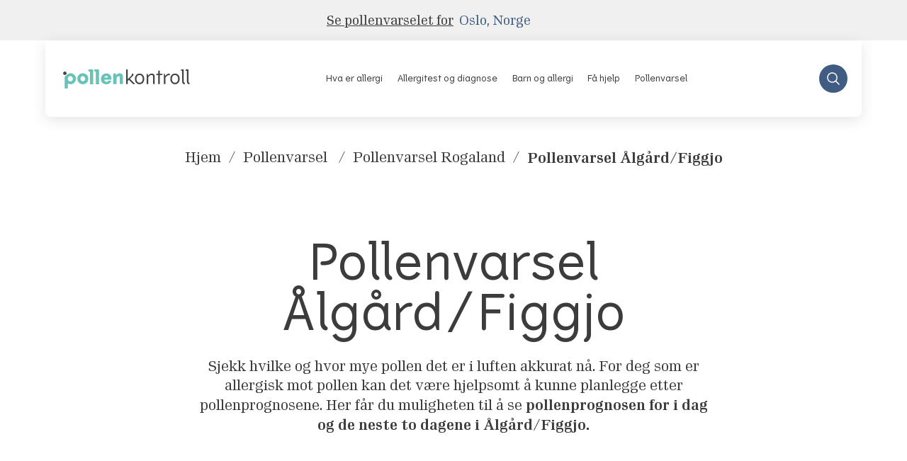

--- FILE ---
content_type: text/html; charset=UTF-8
request_url: https://pollenkontroll.no/apps/pages/pollenvarsel/by/algard-figgjo
body_size: 39154
content:
<!doctype html><html class="no-js" lang="no"><head><link rel="preconnect" href="https://cdn.shopify.com" crossorigin><link rel="preconnect" href="https://monorail-edge.shopifysvc.com" crossorigin><link rel="preconnect" href="https://i.shgcdn.com" crossorigin/><link rel="preconnect" href="https://api.mapbox.com" crossorigin/><link rel="preload" href="//pollenkontroll.no/cdn/shop/t/224/assets/global.css?v=115021319445567539941742216016" as="style"/><link rel="preload" href="data:image/svg+xml,%3Csvg xmlns='http://www.w3.org/2000/svg' viewBox='0 0 8000 8000'%3E%3C/svg%3E" as="image"><meta charset="utf-8"><meta http-equiv="X-UA-Compatible" content="IE=edge"><meta name="viewport" content="width=device-width, initial-scale=1.0, maximum-scale=1.0"/><meta name="theme-color" content=""><meta name="google-site-verification" content="CWejelsFUuqBP4YqAIDP83rPsAMAy_XxAo28sWPquA8"/><script type="text/javascript">const observerSpeed=new MutationObserver(e=>{e.forEach(({addedNodes:e})=>{e.forEach(e=>{1===e.nodeType&&"IFRAME"===e.tagName&&(e.src.includes("youtube.com")||e.src.includes("vimeo.com"))&&(e.setAttribute("loading","lazy"),e.setAttribute("data-src",e.src),e.removeAttribute("src")),1===e.nodeType&&"LINK"===e.tagName&&(e.href.includes("amped")||e.href.includes("typekit"))&&(e.setAttribute("data-href",e.href),e.removeAttribute("href")),1===e.nodeType&&"SCRIPT"===e.tagName&&("analytics"==e.className&&(e.type="text/lazyload"),"boomerang"==e.className&&(e.type="text/lazyload"),e.innerHTML.includes("asyncLoad")&&(e.innerHTML=e.innerHTML.replace("if(window.attachEvent)","document.addEventListener('asyncLazyLoad',function(event){asyncLoad();});if(window.attachEvent)").replaceAll(", asyncLoad",", function(){}")),(e.innerHTML.includes("PreviewBarInjector")||e.innerHTML.includes("adminBarInjector"))&&(e.innerHTML=e.innerHTML.replace("DOMContentLoaded","asyncLazyLoad")),((e.src.includes("assets/storefront") && !e.src.includes("preview_bar_injector"))||e.src.includes("assets/shopify_pay/")||e.src.includes("cdn.shopify.com/extensions")||e.src.includes("otpo")||e.src.includes("tag/js")||e.src.includes("onsite")||e.src.includes("well"))&&(e.setAttribute("data-src",e.src),e.removeAttribute("src")),(e.innerText.includes("otpo")||e.innerText.includes("webPixelsManager")||e.innerText.includes("fera")||e.innerText.includes("boosterapps"))&&(e.type="text/lazyload"))})})});observerSpeed.observe(document.documentElement,{childList:!0,subtree:!0});   (()=>{var e=class extends HTMLElement{constructor(){super();this._shadowRoot=this.attachShadow({mode:"open"}),this._shadowRoot.innerHTML='<style>:host img { pointer-events: none; position: absolute; top: 0; left: 0; width: 99vw; height: 99vh; max-width: 99vw; max-height: 99vh;</style><img id="hell" alt=""/>'}connectedCallback(){this._fullImageEl=this._shadowRoot.querySelector("#hell"),this._fullImageEl.src="data:image/svg+xml,%3Csvg xmlns='http://www.w3.org/2000/svg' viewBox='0 0 8000 8000'%3E%3C/svg%3E"}};customElements.define("live-55",e);})();  document.head.insertAdjacentHTML('afterend', `<live-55></live-55>`);</script><link rel="canonical" href="https://pollenkontroll.no/apps/pages/pollenvarsel/by/algard-figgjo"><title>Pollenvarsel Ålgård/Figgjo | Sjekk spredningen i ditt område!</title><link rel="icon" type="image/png" href="//pollenkontroll.no/cdn/shop/files/alk-favicon.png?crop=center&amp;height=32&amp;v=1670448024&amp;width=32"><script id="CookieConsent" data-cookiesrc="https://policy.cookieinformation.com/uc.js" data-culture="NB" data-gcm-version="2.0" type="text/javascript"></script><!-- Google Tag Manager --><script>
      (function(w,d,s,l,i){w[l]=w[l]||[];w[l].push({'gtm.start':
                new Date().getTime(),event:'gtm.js'});var f=d.getElementsByTagName(s)[0],
              j=d.createElement(s),dl=l!='dataLayer'?'&l='+l:'';j.async=true;j.src=
              'https://www.googletagmanager.com/gtm.js?id='+i+dl;f.parentNode.insertBefore(j,f);
      })(window,document,'script','dataLayer','GTM-TLMSRD7');
    </script><!-- End Google Tag Manager --><meta name="description" content="Plagsomme allergisymptomer i &Aring;lg&aring;rd/Figgjo? F&aring; hjelp til &aring; planlegge dagen med n&oslash;yaktig og oppdatert pollenvarsel for ditt omr&aring;de &ndash; se her"><meta property="og:site_name" content="pollenkontroll"><meta property="og:url" content="https://pollenkontroll.no/apps/pages/pollenvarsel/by/algard-figgjo"><meta property="og:title" content="Pollenvarsel &Aring;lg&aring;rd/Figgjo | Sjekk spredningen i ditt omr&aring;de!"><meta property="og:type" content="website"><meta property="og:description" content="Plagsomme allergisymptomer i &Aring;lg&aring;rd/Figgjo? F&aring; hjelp til &aring; planlegge dagen med n&oslash;yaktig og oppdatert pollenvarsel for ditt omr&aring;de &ndash; se her"><meta property="og:image" content="http://pollenkontroll.no/cdn/shop/files/logo_alk_pollenkontroll_green_rgb_big.png?v=1673500324&amp;width=600"><meta property="og:image:secure_url" content="https://pollenkontroll.no/cdn/shop/files/logo_alk_pollenkontroll_green_rgb_big.png?v=1673500324"><meta property="og:image:width" content="1200"><meta property="og:image:height" content="183"><meta name="twitter:card" content="summary_large_image"><meta name="twitter:title" content="Pollenvarsel &Aring;lg&aring;rd/Figgjo | Sjekk spredningen i ditt omr&aring;de!"><meta name="twitter:description" content="Plagsomme allergisymptomer i &Aring;lg&aring;rd/Figgjo? F&aring; hjelp til &aring; planlegge dagen med n&oslash;yaktig og oppdatert pollenvarsel for ditt omr&aring;de &ndash; se her"><script>window.performance && window.performance.mark && window.performance.mark('shopify.content_for_header.start');</script><meta id="shopify-digital-wallet" name="shopify-digital-wallet" content="/68213571865/digital_wallets/dialog"><script async="async" src="/checkouts/internal/preloads.js?locale=en-NO"></script><script id="shopify-features" type="application/json">{"accessToken":"a356c3ab5847955749bd1282052a4fff","betas":["rich-media-storefront-analytics"],"domain":"pollenkontroll.no","predictiveSearch":true,"shopId":68213571865,"locale":"en"}</script><script>var Shopify = Shopify || {};
Shopify.shop = "pollenkontroll.myshopify.com";
Shopify.locale = "en";
Shopify.currency = {"active":"NOK","rate":"1.0"};
Shopify.country = "NO";
Shopify.theme = {"name":"alk-pollenkontroll\/main","id":156300935515,"schema_name":"Fluid Framework","schema_version":"2.0.0","theme_store_id":null,"role":"main"};
Shopify.theme.handle = "null";
Shopify.theme.style = {"id":null,"handle":null};
Shopify.cdnHost = "pollenkontroll.no/cdn";
Shopify.routes = Shopify.routes || {};
Shopify.routes.root = "/";</script><script type="module">!function(o){(o.Shopify=o.Shopify||{}).modules=!0}(window);</script><script>!function(o){function n(){var o=[];function n(){o.push(Array.prototype.slice.apply(arguments))}return n.q=o,n}var t=o.Shopify=o.Shopify||{};t.loadFeatures=n(),t.autoloadFeatures=n()}(window);</script><script id="shop-js-analytics" type="application/json">{"pageType":"page"}</script><script defer="defer" async type="module" src="//pollenkontroll.no/cdn/shopifycloud/shop-js/modules/v2/client.init-shop-cart-sync_C5BV16lS.en.esm.js"></script><script defer="defer" async type="module" src="//pollenkontroll.no/cdn/shopifycloud/shop-js/modules/v2/chunk.common_CygWptCX.esm.js"></script><script type="module">
  await import("//pollenkontroll.no/cdn/shopifycloud/shop-js/modules/v2/client.init-shop-cart-sync_C5BV16lS.en.esm.js");
await import("//pollenkontroll.no/cdn/shopifycloud/shop-js/modules/v2/chunk.common_CygWptCX.esm.js");

  window.Shopify.SignInWithShop?.initShopCartSync?.({"fedCMEnabled":true,"windoidEnabled":true});

</script><script>(function() {
  var isLoaded = false;
  function asyncLoad() {
    if (isLoaded) return;
    isLoaded = true;
    var urls = ["https:\/\/na.shgcdn3.com\/collector.js?shop=pollenkontroll.myshopify.com"];
    for (var i = 0; i < urls.length; i++) {
      var s = document.createElement('script');
      s.type = 'text/javascript';
      s.async = true;
      s.src = urls[i];
      var x = document.getElementsByTagName('script')[0];
      x.parentNode.insertBefore(s, x);
    }
  };
  if(window.attachEvent) {
    window.attachEvent('onload', asyncLoad);
  } else {
    window.addEventListener('load', asyncLoad, false);
  }
})();</script><script id="__st">var __st={"a":68213571865,"offset":-18000,"reqid":"549a5e77-3eeb-44b9-b054-81d874051790-1768628438","pageurl":"pollenkontroll.no\/pages\/pollenvarsel","s":"pages-107004854553","u":"e061a9d69364","p":"page","rtyp":"page","rid":107004854553};</script><script>window.ShopifyPaypalV4VisibilityTracking = true;</script><script id="captcha-bootstrap">!function(){'use strict';const t='contact',e='account',n='new_comment',o=[[t,t],['blogs',n],['comments',n],[t,'customer']],c=[[e,'customer_login'],[e,'guest_login'],[e,'recover_customer_password'],[e,'create_customer']],r=t=>t.map((([t,e])=>`form[action*='/${t}']:not([data-nocaptcha='true']) input[name='form_type'][value='${e}']`)).join(','),a=t=>()=>t?[...document.querySelectorAll(t)].map((t=>t.form)):[];function s(){const t=[...o],e=r(t);return a(e)}const i='password',u='form_key',d=['recaptcha-v3-token','g-recaptcha-response','h-captcha-response',i],f=()=>{try{return window.sessionStorage}catch{return}},m='__shopify_v',_=t=>t.elements[u];function p(t,e,n=!1){try{const o=window.sessionStorage,c=JSON.parse(o.getItem(e)),{data:r}=function(t){const{data:e,action:n}=t;return t[m]||n?{data:e,action:n}:{data:t,action:n}}(c);for(const[e,n]of Object.entries(r))t.elements[e]&&(t.elements[e].value=n);n&&o.removeItem(e)}catch(o){console.error('form repopulation failed',{error:o})}}const l='form_type',E='cptcha';function T(t){t.dataset[E]=!0}const w=window,h=w.document,L='Shopify',v='ce_forms',y='captcha';let A=!1;((t,e)=>{const n=(g='f06e6c50-85a8-45c8-87d0-21a2b65856fe',I='https://cdn.shopify.com/shopifycloud/storefront-forms-hcaptcha/ce_storefront_forms_captcha_hcaptcha.v1.5.2.iife.js',D={infoText:'Protected by hCaptcha',privacyText:'Privacy',termsText:'Terms'},(t,e,n)=>{const o=w[L][v],c=o.bindForm;if(c)return c(t,g,e,D).then(n);var r;o.q.push([[t,g,e,D],n]),r=I,A||(h.body.append(Object.assign(h.createElement('script'),{id:'captcha-provider',async:!0,src:r})),A=!0)});var g,I,D;w[L]=w[L]||{},w[L][v]=w[L][v]||{},w[L][v].q=[],w[L][y]=w[L][y]||{},w[L][y].protect=function(t,e){n(t,void 0,e),T(t)},Object.freeze(w[L][y]),function(t,e,n,w,h,L){const[v,y,A,g]=function(t,e,n){const i=e?o:[],u=t?c:[],d=[...i,...u],f=r(d),m=r(i),_=r(d.filter((([t,e])=>n.includes(e))));return[a(f),a(m),a(_),s()]}(w,h,L),I=t=>{const e=t.target;return e instanceof HTMLFormElement?e:e&&e.form},D=t=>v().includes(t);t.addEventListener('submit',(t=>{const e=I(t);if(!e)return;const n=D(e)&&!e.dataset.hcaptchaBound&&!e.dataset.recaptchaBound,o=_(e),c=g().includes(e)&&(!o||!o.value);(n||c)&&t.preventDefault(),c&&!n&&(function(t){try{if(!f())return;!function(t){const e=f();if(!e)return;const n=_(t);if(!n)return;const o=n.value;o&&e.removeItem(o)}(t);const e=Array.from(Array(32),(()=>Math.random().toString(36)[2])).join('');!function(t,e){_(t)||t.append(Object.assign(document.createElement('input'),{type:'hidden',name:u})),t.elements[u].value=e}(t,e),function(t,e){const n=f();if(!n)return;const o=[...t.querySelectorAll(`input[type='${i}']`)].map((({name:t})=>t)),c=[...d,...o],r={};for(const[a,s]of new FormData(t).entries())c.includes(a)||(r[a]=s);n.setItem(e,JSON.stringify({[m]:1,action:t.action,data:r}))}(t,e)}catch(e){console.error('failed to persist form',e)}}(e),e.submit())}));const S=(t,e)=>{t&&!t.dataset[E]&&(n(t,e.some((e=>e===t))),T(t))};for(const o of['focusin','change'])t.addEventListener(o,(t=>{const e=I(t);D(e)&&S(e,y())}));const B=e.get('form_key'),M=e.get(l),P=B&&M;t.addEventListener('DOMContentLoaded',(()=>{const t=y();if(P)for(const e of t)e.elements[l].value===M&&p(e,B);[...new Set([...A(),...v().filter((t=>'true'===t.dataset.shopifyCaptcha))])].forEach((e=>S(e,t)))}))}(h,new URLSearchParams(w.location.search),n,t,e,['guest_login'])})(!0,!0)}();</script><script integrity="sha256-4kQ18oKyAcykRKYeNunJcIwy7WH5gtpwJnB7kiuLZ1E=" data-source-attribution="shopify.loadfeatures" defer="defer" src="//pollenkontroll.no/cdn/shopifycloud/storefront/assets/storefront/load_feature-a0a9edcb.js" crossorigin="anonymous"></script><script data-source-attribution="shopify.dynamic_checkout.dynamic.init">var Shopify=Shopify||{};Shopify.PaymentButton=Shopify.PaymentButton||{isStorefrontPortableWallets:!0,init:function(){window.Shopify.PaymentButton.init=function(){};var t=document.createElement("script");t.src="https://pollenkontroll.no/cdn/shopifycloud/portable-wallets/latest/portable-wallets.en.js",t.type="module",document.head.appendChild(t)}};
</script><script data-source-attribution="shopify.dynamic_checkout.buyer_consent">
  function portableWalletsHideBuyerConsent(e){var t=document.getElementById("shopify-buyer-consent"),n=document.getElementById("shopify-subscription-policy-button");t&&n&&(t.classList.add("hidden"),t.setAttribute("aria-hidden","true"),n.removeEventListener("click",e))}function portableWalletsShowBuyerConsent(e){var t=document.getElementById("shopify-buyer-consent"),n=document.getElementById("shopify-subscription-policy-button");t&&n&&(t.classList.remove("hidden"),t.removeAttribute("aria-hidden"),n.addEventListener("click",e))}window.Shopify?.PaymentButton&&(window.Shopify.PaymentButton.hideBuyerConsent=portableWalletsHideBuyerConsent,window.Shopify.PaymentButton.showBuyerConsent=portableWalletsShowBuyerConsent);
</script><script data-source-attribution="shopify.dynamic_checkout.cart.bootstrap">document.addEventListener("DOMContentLoaded",(function(){function t(){return document.querySelector("shopify-accelerated-checkout-cart, shopify-accelerated-checkout")}if(t())Shopify.PaymentButton.init();else{new MutationObserver((function(e,n){t()&&(Shopify.PaymentButton.init(),n.disconnect())})).observe(document.body,{childList:!0,subtree:!0})}}));
</script><script>window.performance && window.performance.mark && window.performance.mark('shopify.content_for_header.end');</script><script type="text/javascript">
    window.__shgProducts = window.__shgProducts || {};
    
      
      
    
  </script><script type="text/javascript">
    
      window.__shgMoneyFormat = window.__shgMoneyFormat || {"NOK":{"currency":"NOK","currency_symbol":"kr","currency_symbol_location":"right","decimal_places":2,"decimal_separator":",","thousands_separator":"."}};
    
    window.__shgCurrentCurrencyCode = window.__shgCurrentCurrencyCode || {
      currency: "NOK",
      currency_symbol: "kr",
      decimal_separator: ".",
      thousands_separator: ",",
      decimal_places: 2,
      currency_symbol_location: "left"
    };
  </script><style data-shopify>

  @font-face {
    font-family: 'Vertigo';
    src: url('//pollenkontroll.no/cdn/shop/t/224/assets/Vertigo.ttf?v=141808705773648926661709039510') format('truetype'), url('//pollenkontroll.no/cdn/shop/t/224/assets/Vertigo.woff?v=62457318812784161491709039511') format('woff'), url('//pollenkontroll.no/cdn/shop/t/224/assets/Vertigo.woff2?v=15175984232213830231709039512') format('woff2'), url('//pollenkontroll.no/cdn/shop/t/224/assets/Vertigo.svg?v=180239493555760052531709039510') format('svg'), url('//pollenkontroll.no/cdn/shop/t/224/assets/Vertigo.otf?v=148706307586655697671709039509') format('opentype'), url('//pollenkontroll.no/cdn/shop/t/224/assets/Vertigo.eot?v=72552430672544398681709039508') format('embedded-opentype');
    font-weight: 400;
    font-style: normal;
    font-display: swap;
  }
  @font-face {
    font-family: 'Vertigo';
    src: url('//pollenkontroll.no/cdn/shop/t/224/assets/Vertigo-DemiBold.ttf?v=59459446578485352161709039502') format('truetype'), url('//pollenkontroll.no/cdn/shop/t/224/assets/Vertigo-DemiBold.woff?v=166659603163629564971709039503') format('woff'), url('//pollenkontroll.no/cdn/shop/t/224/assets/Vertigo-DemiBold.woff2?v=115677692321227194161709039504') format('woff2'), url('//pollenkontroll.no/cdn/shop/t/224/assets/Vertigo-DemiBold.svg?v=180064081392475823781701419072') format('svg'), url('//pollenkontroll.no/cdn/shop/t/224/assets/Vertigo-DemiBold.otf?v=24130219615454484301709039501') format('opentype'), url('//pollenkontroll.no/cdn/shop/t/224/assets/Vertigo-DemiBold.eot?v=88501321415440466971709039500') format('embedded-opentype');
    font-weight: 600;
    font-style: normal;
    font-display: swap;
  }
  @font-face {
    font-family: 'Vertigo';
    src: url('//pollenkontroll.no/cdn/shop/t/224/assets/Vertigo-Light.ttf?v=84496648065921075171709039506') format('truetype'), url('//pollenkontroll.no/cdn/shop/t/224/assets/Vertigo-Light.woff?v=166368862627584367851709039507') format('woff'), url('//pollenkontroll.no/cdn/shop/t/224/assets/Vertigo-Light.woff2?v=164593010352038597191709039507') format('woff2'), url('//pollenkontroll.no/cdn/shop/t/224/assets/Vertigo-Light.svg?v=96366891069310485471701419072') format('svg'), url('//pollenkontroll.no/cdn/shop/t/224/assets/Vertigo-Light.otf?v=76332155272708654771709039505') format('opentype'), url('//pollenkontroll.no/cdn/shop/t/224/assets/Vertigo-Light.eot?v=60643244259075066061709039504') format('embedded-opentype');
    font-weight: 300;
    font-style: normal;
    font-display: swap;
  }
  @font-face {
    font-family: 'Vertigo';
    src: url('//pollenkontroll.no/cdn/shop/t/224/assets/Vertigo-Bold.ttf?v=149768041069956820381709039498') format('truetype'), url('//pollenkontroll.no/cdn/shop/t/224/assets/Vertigo-Bold.woff?v=132946066150458898971709039499') format('woff'), url('//pollenkontroll.no/cdn/shop/t/224/assets/Vertigo-Bold.woff2?v=113585203693332453411709039499') format('woff2'), url('//pollenkontroll.no/cdn/shop/t/224/assets/Vertigo-Bold.svg?v=30552314752760275121701419072') format('svg'), url('//pollenkontroll.no/cdn/shop/t/224/assets/Vertigo-Bold.otf?v=138690487005071037241709039497') format('opentype'), url('//pollenkontroll.no/cdn/shop/t/224/assets/Vertigo-Bold.eot?v=45450210307766283571709039496') format('embedded-opentype');
    font-weight: 700;
    font-style: normal;
    font-display: swap;
  }
  @font-face {
    font-family: 'Seven Serif';
    src: url('//pollenkontroll.no/cdn/shop/t/224/assets/SevenSerif.ttf?v=102957512035385407361709041317') format('truetype'), url('//pollenkontroll.no/cdn/shop/t/224/assets/SevenSerif.woff?v=53049797897006934731709041318') format('woff'), url('//pollenkontroll.no/cdn/shop/t/224/assets/SevenSerif.woff2?v=101034162071068533681709041319') format('woff2'), url('//pollenkontroll.no/cdn/shop/t/224/assets/SevenSerif.svg?v=75714879816617662801701419074') format('svg'), url('//pollenkontroll.no/cdn/shop/t/224/assets/SevenSerif.otf?v=21850719476821940341709041317') format('opentype'), url('//pollenkontroll.no/cdn/shop/t/224/assets/SevenSerif.eot?v=32773237699862813351709041316') format('embedded-opentype');
    font-weight: 400;
    font-style: normal;
    font-display: swap;
  }
  @font-face {
    font-family: 'Seven Serif';
    src: url('//pollenkontroll.no/cdn/shop/t/224/assets/SevenSerifDemiBold.ttf?v=30293237571018068181709041322') format('truetype'), url('//pollenkontroll.no/cdn/shop/t/224/assets/SevenSerifDemiBold.woff?v=154115023618417852821709041323') format('woff'), url('//pollenkontroll.no/cdn/shop/t/224/assets/SevenSerifDemiBold.woff2?v=116506264571284946961709041323') format('woff2'), url('//pollenkontroll.no/cdn/shop/t/224/assets/SevenSerifDemiBold.svg?v=119499668655268730711701419073') format('svg'), url('//pollenkontroll.no/cdn/shop/t/224/assets/SevenSerifDemiBold.otf?v=114753734312187541171709041321') format('opentype'), url('//pollenkontroll.no/cdn/shop/t/224/assets/SevenSerifDemiBold.eot?v=166994038403995285291709041320') format('embedded-opentype');
    font-weight: 600;
    font-style: normal;
    font-display: swap;
  }
  @font-face {
    font-family: 'Seven Serif';
    src: url('//pollenkontroll.no/cdn/shop/t/224/assets/SevenSerif-Italic.ttf?v=38045281126663570441709041313') format('truetype'), url('//pollenkontroll.no/cdn/shop/t/224/assets/SevenSerif-Italic.woff?v=30749993076565067551709041314') format('woff'), url('//pollenkontroll.no/cdn/shop/t/224/assets/SevenSerif-Italic.woff2?v=96454676177023238491709041315') format('woff2'), url('//pollenkontroll.no/cdn/shop/t/224/assets/SevenSerif-Italic.svg?v=36773691625012934971701419073') format('svg'), url('//pollenkontroll.no/cdn/shop/t/224/assets/SevenSerif-Italic.otf?41368') format('opentype'), url('//pollenkontroll.no/cdn/shop/t/224/assets/SevenSerif-Italic.eot?v=159543315652239041841709041313') format('embedded-opentype');
    font-weight: 400;
    font-style: italic;
    font-display: swap;
  }
  @font-face {
    font-family: 'Seven Serif';
    src: url('//pollenkontroll.no/cdn/shop/t/224/assets/SevenSerif-Bold.ttf?v=182623538064965149121709041310') format('truetype'), url('//pollenkontroll.no/cdn/shop/t/224/assets/SevenSerif-Bold.woff?v=100727532869835924751709041311') format('woff'), url('//pollenkontroll.no/cdn/shop/t/224/assets/SevenSerif-Bold.woff2?v=67652800803841679761709041312') format('woff2'), url('//pollenkontroll.no/cdn/shop/t/224/assets/SevenSerif-Bold.svg?v=6760273457971217131701419072') format('svg'), url('//pollenkontroll.no/cdn/shop/t/224/assets/SevenSerif-Bold.otf?41368') format('opentype'), url('//pollenkontroll.no/cdn/shop/t/224/assets/SevenSerif-Bold.eot?v=152370487328950546221709041309') format('embedded-opentype');
    font-weight: 700;
    font-style: normal;
    font-display: swap;
  }
  @font-face {
    font-family: 'Poppins';
    src: url('//pollenkontroll.no/cdn/shop/t/224/assets/Poppins-Medium.ttf?v=118442425238279253871734109354') format('truetype');
    font-weight: 500;
    font-style: normal;
    font-display: swap;
  }
  @font-face {
    font-family: 'Poppins';
    src: url('//pollenkontroll.no/cdn/shop/t/224/assets/Poppins-Light.ttf?v=71809194087765424661734109349') format('truetype');
    font-weight: 300;
    font-style: normal;
    font-display: swap;
  }
  @font-face {
    font-family: 'Poppins';
    src: url('//pollenkontroll.no/cdn/shop/t/224/assets/Poppins-SemiBold.ttf?v=67205240484111780871734109363') format('truetype');
    font-weight: 600;
    font-style: normal;
    font-display: swap;
  }
  @font-face {
    font-family: 'Poppins';
    src: url('//pollenkontroll.no/cdn/shop/t/224/assets/Poppins-Light.ttf?v=71809194087765424661734109349') format('truetype');
    font-weight: 300;
    font-style: normal;
    font-display: swap;
  }
  @font-face {
    font-family: 'Poppins';
    src: url('//pollenkontroll.no/cdn/shop/t/224/assets/Poppins-Bold.ttf?v=170408445264346055411734109344') format('truetype');
    font-weight: 700;
    font-style: normal;
    font-display: swap;
  }
  @font-face {
    font-family: 'buildbox';
    src: url('//pollenkontroll.no/cdn/shop/t/224/assets/buildbox.eot?v=154367100577723143551744103799') format('embedded-opentype'), url('//pollenkontroll.no/cdn/shop/t/224/assets/buildbox.ttf?v=122856240657539303841744103801') format('truetype'), url('//pollenkontroll.no/cdn/shop/t/224/assets/buildbox.woff?v=100922838750088213231744103802') format('woff'), url('//pollenkontroll.no/cdn/shop/t/224/assets/buildbox.svg?v=25344955481528773531744103800') format('svg');
    font-weight: normal;
    font-style: normal;
    font-display: block;
  }

  @font-face {
    font-family: 'Poppins-Thin';
    src: url('//pollenkontroll.no/cdn/shop/t/224/assets/Poppins-Thin.eot?v=90829806192134518281734109365') format('embedded-opentype'), url('//pollenkontroll.no/cdn/shop/t/224/assets/Poppins-Thin.woff2?v=162051775192333322801734109368') format('woff2'), url('//pollenkontroll.no/cdn/shop/t/224/assets/Poppins-Thin.woff?v=157008586629274612551734109367') format('woff'), url('//pollenkontroll.no/cdn/shop/t/224/assets/Poppins-Thin.ttf?v=59087740430529167421734109366') format('truetype');
    font-weight: 300;
    font-style: normal;
  }
  @font-face {
    font-family: 'Poppins-Light';
    src: url('//pollenkontroll.no/cdn/shop/t/224/assets/Poppins-Light.eot?v=55656221011397409401734109347') format('embedded-opentype'), url('//pollenkontroll.no/cdn/shop/t/224/assets/Poppins-Light.woff2?v=10372697883133182721734109350') format('woff2'), url('//pollenkontroll.no/cdn/shop/t/224/assets/Poppins-Light.woff?v=52897420186652596351734109350') format('woff'), url('//pollenkontroll.no/cdn/shop/t/224/assets/Poppins-Light.ttf?v=71809194087765424661734109349') format('truetype'), url('//pollenkontroll.no/cdn/shop/t/224/assets/Poppins-Light.svg?v=179482055588568048811734109348') format('svg');
    font-weight: 300;
    font-style: normal;
  }
  @font-face {
    font-family: 'Poppins-Regular';
    src: url('//pollenkontroll.no/cdn/shop/t/224/assets/Poppins-Regular.eot?v=106718113866634139531734109356') format('embedded-opentype'), url('//pollenkontroll.no/cdn/shop/t/224/assets/Poppins-Regular.woff2?v=134449920265527978141734109360') format('woff2'), url('//pollenkontroll.no/cdn/shop/t/224/assets/Poppins-Regular.woff?v=74915413370951420381734109359') format('woff'), url('//pollenkontroll.no/cdn/shop/t/224/assets/Poppins-Regular.ttf?v=168395258159298675271734109358') format('truetype'), url('//pollenkontroll.no/cdn/shop/t/224/assets/Poppins-Regular.svg?v=61759647704670490191734109357') format('svg');
    font-weight: 400;
    font-style: normal;
  }
  @font-face {
    font-family: 'Poppins-Medium';
    src: url('//pollenkontroll.no/cdn/shop/t/224/assets/Poppins-Medium.eot?v=5924980965113888971734109351') format('embedded-opentype'), url('//pollenkontroll.no/cdn/shop/t/224/assets/Poppins-Medium.woff2?v=133153347381189130301734109355') format('woff2'), url('//pollenkontroll.no/cdn/shop/t/224/assets/Poppins-Medium.woff?v=1369883201364280901734109354') format('woff'), url('//pollenkontroll.no/cdn/shop/t/224/assets/Poppins-Medium.ttf?v=118442425238279253871734109354') format('truetype'), url('//pollenkontroll.no/cdn/shop/t/224/assets/Poppins-Light.svg?v=179482055588568048811734109348') format('svg');
    font-weight: 500;
    font-style: normal;
  }
  @font-face {
    font-family: 'Poppins-SemiBold';
    src: url('//pollenkontroll.no/cdn/shop/t/224/assets/Poppins-SemiBold.eot?v=91398961004481073711734109361') format('embedded-opentype'), url('//pollenkontroll.no/cdn/shop/t/224/assets/Poppins-SemiBold.woff2?v=57005470144499792831734109364') format('woff2'), url('//pollenkontroll.no/cdn/shop/t/224/assets/Poppins-SemiBold.woff?v=99151236483392306581734109364') format('woff'), url('//pollenkontroll.no/cdn/shop/t/224/assets/Poppins-SemiBold.ttf?v=67205240484111780871734109363') format('truetype'), url('//pollenkontroll.no/cdn/shop/t/224/assets/Poppins-SemiBold.svg?v=65025716402281152591734109362') format('svg');
    font-weight: 600;
    font-style: normal;
  }
  @font-face {
    font-family: 'Poppins-Bold';
    src: url('//pollenkontroll.no/cdn/shop/t/224/assets/Poppins-Bold.eot?v=33579466480912761491734109342') format('embedded-opentype'), url('//pollenkontroll.no/cdn/shop/t/224/assets/Poppins-Bold.woff2?v=109190421172592030401734109346') format('woff2'), url('//pollenkontroll.no/cdn/shop/t/224/assets/Poppins-Bold.woff?v=37752424098238054421734109345') format('woff'), url('//pollenkontroll.no/cdn/shop/t/224/assets/Poppins-Bold.ttf?v=170408445264346055411734109344') format('truetype'), url('//pollenkontroll.no/cdn/shop/t/224/assets/Poppins-Bold.svg?v=21107817442025698051734109343') format('svg');
    font-weight: 700;
    font-style: normal;
    }/* @font-face {
font-family: 'Vertigo';
src:url('//pollenkontroll.no/cdn/shop/t/224/assets/Vertigo.ttf?v=141808705773648926661709039510') format('truetype'),
    url('//pollenkontroll.no/cdn/shop/t/224/assets/Vertigo.woff?v=62457318812784161491709039511') format('woff'),
    url('//pollenkontroll.no/cdn/shop/t/224/assets/Vertigo.woff2?v=15175984232213830231709039512') format('woff2'),
    url('//pollenkontroll.no/cdn/shop/t/224/assets/Vertigo.svg?v=180239493555760052531709039510') format('svg'),
    url('//pollenkontroll.no/cdn/shop/t/224/assets/Vertigo.otf?v=148706307586655697671709039509') format('opentype'),    
    font-weight: 400;
    font-style: normal;
    font-display: swap;
}
@font-face {
font-family: 'Vertigo';
src:url('//pollenkontroll.no/cdn/shop/t/224/assets/Vertigo-DemiBold.ttf?v=59459446578485352161709039502') format('truetype'),
    url('//pollenkontroll.no/cdn/shop/t/224/assets/Vertigo-DemiBold.woff?v=166659603163629564971709039503') format('woff'),
    url('//pollenkontroll.no/cdn/shop/t/224/assets/Vertigo-DemiBold.woff2?v=115677692321227194161709039504') format('woff2'),
    url('//pollenkontroll.no/cdn/shop/t/224/assets/Vertigo-DemiBold.svg?v=180064081392475823781701419072') format('svg'),
    url('//pollenkontroll.no/cdn/shop/t/224/assets/Vertigo-DemiBold.otf?v=24130219615454484301709039501') format('opentype'),   
    font-weight: 600;
    font-style: normal;
    font-display: swap;
}
@font-face {
font-family: 'Vertigo';
src:url('//pollenkontroll.no/cdn/shop/t/224/assets/Vertigo-Light.ttf?v=84496648065921075171709039506') format('truetype'),
    url('//pollenkontroll.no/cdn/shop/t/224/assets/Vertigo-Light.woff?v=166368862627584367851709039507') format('woff'),
    url('//pollenkontroll.no/cdn/shop/t/224/assets/Vertigo-Light.woff2?v=164593010352038597191709039507') format('woff2'),
    url('//pollenkontroll.no/cdn/shop/t/224/assets/Vertigo-Light.svg?v=96366891069310485471701419072') format('svg'),
    url('//pollenkontroll.no/cdn/shop/t/224/assets/Vertigo-Light.otf?v=76332155272708654771709039505') format('opentype'),    
    font-weight: 100;
    font-style: normal;
    font-display: swap;
}
@font-face {
font-family: 'Vertigo';
src:url('//pollenkontroll.no/cdn/shop/t/224/assets/Vertigo-Bold.ttf?v=149768041069956820381709039498') format('truetype'),
    url('//pollenkontroll.no/cdn/shop/t/224/assets/Vertigo-Bold.woff?v=132946066150458898971709039499') format('woff'),
    url('//pollenkontroll.no/cdn/shop/t/224/assets/Vertigo-Bold.woff2?v=113585203693332453411709039499') format('woff2'),
    url('//pollenkontroll.no/cdn/shop/t/224/assets/Vertigo-Bold.svg?v=30552314752760275121701419072') format('svg'),
    url('//pollenkontroll.no/cdn/shop/t/224/assets/Vertigo-Bold.otf?v=138690487005071037241709039497') format('opentype'),    
    font-weight: 700;
    font-style: normal;
    font-display: swap;
}
@font-face {
font-family: 'Seven Serif';
src:url('//pollenkontroll.no/cdn/shop/t/224/assets/SevenSerif.ttf?v=102957512035385407361709041317') format('truetype'),
    url('//pollenkontroll.no/cdn/shop/t/224/assets/SevenSerif.woff?v=53049797897006934731709041318') format('woff'),
    url('//pollenkontroll.no/cdn/shop/t/224/assets/SevenSerif.woff2?v=101034162071068533681709041319') format('woff2'),
    url('//pollenkontroll.no/cdn/shop/t/224/assets/SevenSerif.svg?v=75714879816617662801701419074') format('svg'),
    url('//pollenkontroll.no/cdn/shop/t/224/assets/SevenSerif.otf?v=21850719476821940341709041317') format('opentype'),    
    font-weight: 400;
    font-style: normal;
    font-display: swap;
}
@font-face {
font-family: 'Seven Serif';
src:url('//pollenkontroll.no/cdn/shop/t/224/assets/SevenSerifDemiBold.ttf?v=30293237571018068181709041322') format('truetype'),
    url('//pollenkontroll.no/cdn/shop/t/224/assets/SevenSerifDemiBold.woff?v=154115023618417852821709041323') format('woff'),
    url('//pollenkontroll.no/cdn/shop/t/224/assets/SevenSerifDemiBold.woff2?v=116506264571284946961709041323') format('woff2'),
    url('//pollenkontroll.no/cdn/shop/t/224/assets/SevenSerifDemiBold.svg?v=119499668655268730711701419073') format('svg'),
    url('//pollenkontroll.no/cdn/shop/t/224/assets/SevenSerifDemiBold.otf?v=114753734312187541171709041321') format('opentype'),    
    font-weight: 600;
    font-style: normal;
    font-display: swap;
}
@font-face {
font-family: 'Seven Serif';
src:url('//pollenkontroll.no/cdn/shop/t/224/assets/SevenSerif-Italic.ttf?v=38045281126663570441709041313') format('truetype'),
    url('//pollenkontroll.no/cdn/shop/t/224/assets/SevenSerif-Italic.woff?v=30749993076565067551709041314') format('woff'),
    url('//pollenkontroll.no/cdn/shop/t/224/assets/SevenSerif-Italic.woff2?v=96454676177023238491709041315') format('woff2'),
    url('//pollenkontroll.no/cdn/shop/t/224/assets/SevenSerif-Italic.svg?v=36773691625012934971701419073') format('svg'),    
    font-weight: 400;
    font-style: italic;
    font-display: swap;
}
@font-face {
font-family: 'Seven Serif';
src:url('//pollenkontroll.no/cdn/shop/t/224/assets/SevenSerif-Bold.ttf?v=182623538064965149121709041310') format('truetype'),
    url('//pollenkontroll.no/cdn/shop/t/224/assets/SevenSerif-Bold.woff?v=100727532869835924751709041311') format('woff'),
    url('//pollenkontroll.no/cdn/shop/t/224/assets/SevenSerif-Bold.woff2?v=67652800803841679761709041312') format('woff2'),
    url('//pollenkontroll.no/cdn/shop/t/224/assets/SevenSerif-Bold.svg?v=6760273457971217131701419072') format('svg'),    
    font-weight: 700;
    font-style: normal;
    font-display: swap;
}
@font-face {
font-family: 'buildbox';
src:url('//cdn.shopify.com/s/files/1/0559/4624/8297/t/8/assets/buildbox.eot?v=141312596624640992841664543745') format('embedded-opentype'),
    url('//cdn.shopify.com/s/files/1/0559/4624/8297/t/8/assets/buildbox.ttf?v=44035523761681838751664543746') format('truetype'),
    url('//cdn.shopify.com/s/files/1/0559/4624/8297/t/8/assets/buildbox.woff?v=1000084349482635901664543746') format('woff'),
    url('//cdn.shopify.com/s/files/1/0559/4624/8297/t/8/assets/buildbox.svg?v=148982906419562610361664543745') format('svg');
font-weight: normal;
font-style: normal;
font-display: block;
} */:root
    {

      --bs-font-family-base: Seven Serif
      ;
      --bs-base-font-style: normal
      ;
      --bs-font-weight-base: 400
      ;
      --bs-font-size-base: 20px
      ;
      --bs-line-height-base: 1.4
      ;
      --bs-letter-spacing-base: 0
      ;

      --bs-font-family-secondary: Vertigo
      ;

      --bs-font-family-heading: Vertigo
      ;
      --bs-heading-style: normal
      ;
      --bs-headings-font-weight: 400
      ;
      --bs-line-height-heading: 1.3
      ;


      --bs-font-size-xs: 12px;
      --bs-font-size-sm: 13px;
      --bs-font-size-md: 14px;
      --bs-font-size-lg: 16px;
      --bs-font-size-xl: 18px;

      --bs-h1-font-size: 70px;
      --bs-h2-font-size: 40px;
      --bs-h3-font-size: 32px;
      --bs-h4-font-size: 30px;
      --bs-h5-font-size: 24px;
      --bs-h6-font-size: 15px;

      --bs-h1-font-size-md: 44px;
      --bs-h2-font-size-md: 40px;
      --bs-h3-font-size-md: 32px;
      --bs-h4-font-size-md: 24px;
      --bs-h5-font-size-md: 24px;
      --bs-h6-font-size-md: 15px;

      --bs-h1-font-size-sm: 32px;
      --bs-h2-font-size-sm: 26px;
      --bs-h3-font-size-sm: 24px;
      --bs-h4-font-size-sm: 21px;
      --bs-h5-font-size-sm: 16px;
      --bs-h6-font-size-sm: 14px;

      --bs-font-family-button: Vertigo
      ;
      --bs-font-weight-button: 400
      ;
      --bs-font-size-button: 13px
      ;
      --bs-line-height-button: 1
      ;
      --bs-letter-spacing: 3px
      ;
      --bs-border-width-button: 1px
      ;
      --bs-border-radius-button: 0px
      ;
      --bs-x-padding-button: 30px
      ;
      --bs-y-padding-button: 11px
      ;

      --bs-x-padding-button-sm: 20px
      ;
      --bs-y-padding-button-sm: 8px
      ;
      --bs-font-size-button-sm: 13px
      ;

      --bs-x-padding-button-lg: 30px
      ;
      --bs-y-padding-button-lg: 14px
      ;
      --bs-font-size-button-lg: 14px
      ;


      --bs-font-family-input: Vertigo
      ;
      --bs-font-weight-input: 400
      ;
      --bs-font-size-input: 18px
      ;
      --bs-line-height-input: 24px
      ;
      --bs-border-width-input: 1px
      ;
      --bs-border-radius-input: 4px
      ;
      --bs-x-padding-input: 16px
      ;
      --bs-y-padding-input: 12px
      ;
      --bs-input-text-color: #3c3c3c
      ;
      --bs-input-ph-text-color: #6c757d
      ;
      --bs-input-border-color: #dee2e6
      ;
      --bs-input-bg-color: #ffffff
      ;
      --bs-input-focus-border-color: 
      ;
      --bs-input-floating-label-size: 11px;

      --bs-font-size-input-sm: 13px
      ;
      --bs-x-padding-input-sm: 16px
      ;
      --bs-y-padding-input-sm: 11px
      ;

      --bs-font-size-input-lg: 18px
      ;
      --bs-x-padding-input-lg: 20px
      ;
      --bs-y-padding-input-lg: 18px
      ;


      --bs-txt-color-btn-primary: #ffffff
      ;
      --bs-bg-color-btn-primary: #ff6651
      ;
      --bs-bg-hover-color-btn-primary: #ff6651
      ;

      --bs-txt-color-btn-secondary: #000000
      ;
      --bs-bg-color-btn-secondary: #F8EDE7
      ;
      --bs-bg-hover-color-btn-secondary: #D29C7D
      ;

      --bs-txt-color-btn-white: #000000
      ;
      --bs-bg-color-btn-white: #ffffff
      ;
      --bs-bg-hover-color-btn-white: #221F20
      ;

      --bs-txt-color-btn-dark: #ffffff
      ;
      --bs-bg-color-btn-dark: #000000
      ;
      --bs-bg-hover-color-btn-dark: #222222
      ;

      --bs-shadow: 0 0.5rem 1rem rgba(0, 0, 0, 0.15)
      ;
      --bs-shadow-sm: 0 0.125rem 0.25rem rgba(0, 0, 0, 0.075)
      ;
      --bs-shadow-lg: 0 1rem 3rem rgba(0, 0, 0, 0.175)
      ;


      --bs-container-width: 1380px
      ;
      --bs-container-padding: 15px
      ;


      --bs-body-bg: #f8f8f8
      ;
      --bs-body-color: #3c3c3c
      ;
      --bs-heading-color: 
      ;
      --bs-link-color: #ff3317
      ;
      --bs-link-hover-color: #ff6651
      ;
      --bs-color-border: #dfdfdf
      ;

      --bs-color-primary: #ff6651
      ;
      --bs-color-secondary: #405c83
      ;
      --bs-color-dark: #212529
      ;
      --bs-color-text-header: #3c3c3c
      ;
      --bs-color-bg-header: #405C83
      ;
      --bs-color-border-header: #476691
      ;


      --bs-color-primary-100: #ffe9e5
      ;
      --bs-color-primary-200: #ffbcb3
      ;
      --bs-color-primary-300: #ff8f80
      ;
      --bs-color-primary-400: #ff624d
      ;
      --bs-color-primary-500: #ff351a
      ;
      --bs-color-primary-600: #FE6651
      ;

      --bs-color-secondary-100: #384e6c
      ;
      --bs-color-secondary-200: #344968
      ;
      --bs-color-secondary-300: #3b5374
      ;
      --bs-color-secondary-400: #3e577b
      ;
      --bs-color-secondary-500: #476691
      ;
      --bs-color-secondary-600: #002559
      ;

      --bs-color-white: #ffffff
      ;
      --bs-color-gray-100: #E2E2E2
      ;
      --bs-color-gray-200: #C6C6C6
      ;
      --bs-color-gray-300: #AAAAAA
      ;
      --bs-color-gray-400: #8D8D8D
      ;
      --bs-color-gray-500: #8D8D8D
      ;
      --bs-color-gray-600: #717171
      ;
      --bs-color-gray-700: #555555
      ;
      --bs-color-gray-800: #383838
      ;
      --bs-color-gray-900: #1C1C1C
      ;
      --bs-color-black: #000000
      ;


      --bs-color-success: #198754
      ;
      --bs-color-warning: #ffc107
      ;
      --bs-color-danger: #dc3545
      ;
      --bs-color-info: #67c3b7
      ;

    }

    *,
    *::before,
    *::after {
      box-sizing: inherit;
    }

    html {
      box-sizing: border-box;
      font-size: 62.5%;
      height: 100%;
    }

    body {
      margin: 0;
      font-family: var(--bs-font-family-base);
      font-size: 18px;
      font-weight: var(--bs-font-weight-base);
      line-height: var(--bs-line-height-base);
      font-style: var(--bs-base-font-style);
      color: var(--bs-body-color);
      background-color: var(--bs-body-bg);
      letter-spacing: var(--bs-letter-spacing-base);
    }
    @media(min-width: 500px) {
      body {
        font-size: calc(16px + 4 *((100vw - 500px)/(1300 - 500)));
      }
    }
    @media(min-width: 1300px) {
      body {
        font-size: var(--bs-font-size-base);
      }
    }

    [class^="icon-"],
    [class*=" icon-"] {
      /* use !important to prevent issues with browser extensions that change fonts */
      font-family: 'buildbox' !important;
      speak: never;
      font-style: normal;
      font-weight: normal;
      font-variant: normal;
      text-transform: none;
      line-height: 1;

      /* Better Font Rendering =========== */
      -webkit-font-smoothing: antialiased;
      -moz-osx-font-smoothing: grayscale;
    }
    .icon-size-8 {
      font-size: 8px;
    }
    .icon-size-10 {
      font-size: 10px;
    }
    .icon-size-12 {
      font-size: 12px;
    }
    .icon-size-14 {
      font-size: 14px;
    }
    .icon-size-16 {
      font-size: 16px;
    }
    .icon-size-18 {
      font-size: 18px;
    }
    .icon-size-20 {
      font-size: 20px;
    }
    .icon-size-22 {
      font-size: 22px;
    }
    .icon-size-24 {
      font-size: 24px;
    }
    .icon-size-26 {
      font-size: 26px;
    }
    .icon-size-28 {
      font-size: 28px;
    }
    .icon-size-30 {
      font-size: 30px;
    }

    /* ==================================================================
        Extra icons
    ==================================================================== */
    .icon-arrow-next:before {
      content: "\e905";
      color: #fff;
      left: 3px;

    }
    .icon-arrow-prev:before {
      content: "\e906";
      color: #fff;
      right: 3px;
    }
    .icon-xmark-solid:before {
      content: "\e904";
    }
    .icon-minus-solid:before {
      content: "\e901";
    }
    .icon-plus-solid:before {
      content: "\e902";
    }
    .icon-angle-right-solid:before {
      content: "\e903";
      position: absolute;
      right: 24px;
      top: 26px;
    }
    @media screen and (max-width:767px) {
      .icon-angle-right-solid:before {
        top: 10px;
      }
    }
    .icon-search-solid:before {
      content: "\e900";
    }

    .icon-email:before {
      content: "\e907";
    }
    .icon-twitter-1:before {
      content: "\e908";
      color: #0da4ee;
    }
    .icon-linkedin-1:before {
      content: "\e909";
      color: #0079b2;
    }
    .icon-facebook_share:before {
      content: "\e90a";
      color: #4169af;
    }
    .icon-Pollen-forecast-_-All-about-allergies-1:before {
      content: "\e90c";
    }
    .icon-direction-1:before {
      content: "\e90d";
    }
    .icon-Group-3566:before {
      content: "\e90e";
    }
    .icon-loupe:before {
      content: "\e90b";
    }
    .icon-email-1:before {
      content: "\e90f";
    }
    .icon-maps-and-flags:before {
      content: "\e911";
    }
    .icon-Path-1526:before {
      content: "\e910";
    }
    .icon-Path-11584:before {
      content: "\e90e";
    }
    .icon-checkmark:before {
      content: "\e912";
    }
    .icon-description:before {
      content: "\e913";
    }
    .icon-medical-kit:before {
      content: "\e914";
    }
    .icon-Group-3144:before {
      content: "\e915";
    }
    .icon-location-2:before {
      content: "\e916";
    }
    .icon-arrow-right:before {
      content: "\ea3d";
    }
    .icon-close1:before {
      content: "\e91f";
    }
    .icon-arrow-right-4:before {
      content: "\e921";
    }
    .icon-DT_results_tiredness_icon_grey:before {
      content: "\e922";
    }
    .icon-DT_triggers_animals_grey:before {
      content: "\e923";
    }
    .icon-DT_triggers_hdm_grey:before {
      content: "\e924";
    }
    .icon-DT_triggers_pollen_grey:before {
      content: "\e925";
    }
    .icon-DT_triggers_dont_know_grey:before {
      content: "\e926";
    }
    .icon-DT_results_nose_icon_grey:before {
      content: "\e927";
    }
    .icon-DT_results_eye_icon_grey:before {
      content: "\e928";
    }
    .icon-DT_results_breathing_icon_grey:before {
      content: "\e929";
    }
    .icon-Group-3429-2:before {
      content: "\e92a";
    }
    .icon-Group-3397:before {
      content: "\e92b";
    }
    .icon-zz:before {
      content: "\e92c";
    }
    .icon-nose:before {
      content: "\e92d";
    }
    .icon-lungs:before {
      content: "\e92e";
    }
    .icon-eye:before {
      content: "\e92f";
    }
    .icon-Component-13--1:before {
      content: "\e930";
    }
    .icon-Component-12--1:before {
      content: "\e931";
    }
    .icon-DT_full_raport_icon_white:before {
      content: "\e93c";
    }
    .icon-DT_your_summery_icon_white:before {
      content: "\e93d";
    }
    .icon-Group-7501-1:before {
      content: "\e93e";
    }
    .icon-arrow-right-3:before {
      content: "\ea3c";
    }
</style><link href="//pollenkontroll.no/cdn/shop/t/224/assets/global.css?v=115021319445567539941742216016" rel="stylesheet" type="text/css"><link href="//pollenkontroll.no/cdn/shop/t/224/assets/base.css?v=48258845969194158431703591474" rel="stylesheet" type="text/css"><link href="//pollenkontroll.no/cdn/shop/t/224/assets/global-sections.css?v=84668686263677305841735883200" rel="stylesheet" type="text/css" media="all"/><script>document.documentElement.className = document.documentElement.className.replace('no-js', 'js');</script><script type="text/javascript">
  
    window.SHG_CUSTOMER = null;
  
</script><link rel="preconnect" href="https://cdn.getshogun.com"><link rel="dns-prefetch" href="https://cdn.getshogun.com"><link rel="preconnect" href="https://i.shgcdn.com"><link rel="dns-prefetch" href="https://i.shgcdn.com"><meta name="shogun_placeholder" content="shogun_placeholder"/><link href="https://monorail-edge.shopifysvc.com" rel="dns-prefetch"><script>(function(){if ("sendBeacon" in navigator && "performance" in window) {try {var session_token_from_headers = performance.getEntriesByType('navigation')[0].serverTiming.find(x => x.name == '_s').description;} catch {var session_token_from_headers = undefined;}var session_cookie_matches = document.cookie.match(/_shopify_s=([^;]*)/);var session_token_from_cookie = session_cookie_matches && session_cookie_matches.length === 2 ? session_cookie_matches[1] : "";var session_token = session_token_from_headers || session_token_from_cookie || "";function handle_abandonment_event(e) {var entries = performance.getEntries().filter(function(entry) {return /monorail-edge.shopifysvc.com/.test(entry.name);});if (!window.abandonment_tracked && entries.length === 0) {window.abandonment_tracked = true;var currentMs = Date.now();var navigation_start = performance.timing.navigationStart;var payload = {shop_id: 68213571865,url: window.location.href,navigation_start,duration: currentMs - navigation_start,session_token,page_type: "page"};window.navigator.sendBeacon("https://monorail-edge.shopifysvc.com/v1/produce", JSON.stringify({schema_id: "online_store_buyer_site_abandonment/1.1",payload: payload,metadata: {event_created_at_ms: currentMs,event_sent_at_ms: currentMs}}));}}window.addEventListener('pagehide', handle_abandonment_event);}}());</script><script id="web-pixels-manager-setup">(function e(e,d,r,n,o){if(void 0===o&&(o={}),!Boolean(null===(a=null===(i=window.Shopify)||void 0===i?void 0:i.analytics)||void 0===a?void 0:a.replayQueue)){var i,a;window.Shopify=window.Shopify||{};var t=window.Shopify;t.analytics=t.analytics||{};var s=t.analytics;s.replayQueue=[],s.publish=function(e,d,r){return s.replayQueue.push([e,d,r]),!0};try{self.performance.mark("wpm:start")}catch(e){}var l=function(){var e={modern:/Edge?\/(1{2}[4-9]|1[2-9]\d|[2-9]\d{2}|\d{4,})\.\d+(\.\d+|)|Firefox\/(1{2}[4-9]|1[2-9]\d|[2-9]\d{2}|\d{4,})\.\d+(\.\d+|)|Chrom(ium|e)\/(9{2}|\d{3,})\.\d+(\.\d+|)|(Maci|X1{2}).+ Version\/(15\.\d+|(1[6-9]|[2-9]\d|\d{3,})\.\d+)([,.]\d+|)( \(\w+\)|)( Mobile\/\w+|) Safari\/|Chrome.+OPR\/(9{2}|\d{3,})\.\d+\.\d+|(CPU[ +]OS|iPhone[ +]OS|CPU[ +]iPhone|CPU IPhone OS|CPU iPad OS)[ +]+(15[._]\d+|(1[6-9]|[2-9]\d|\d{3,})[._]\d+)([._]\d+|)|Android:?[ /-](13[3-9]|1[4-9]\d|[2-9]\d{2}|\d{4,})(\.\d+|)(\.\d+|)|Android.+Firefox\/(13[5-9]|1[4-9]\d|[2-9]\d{2}|\d{4,})\.\d+(\.\d+|)|Android.+Chrom(ium|e)\/(13[3-9]|1[4-9]\d|[2-9]\d{2}|\d{4,})\.\d+(\.\d+|)|SamsungBrowser\/([2-9]\d|\d{3,})\.\d+/,legacy:/Edge?\/(1[6-9]|[2-9]\d|\d{3,})\.\d+(\.\d+|)|Firefox\/(5[4-9]|[6-9]\d|\d{3,})\.\d+(\.\d+|)|Chrom(ium|e)\/(5[1-9]|[6-9]\d|\d{3,})\.\d+(\.\d+|)([\d.]+$|.*Safari\/(?![\d.]+ Edge\/[\d.]+$))|(Maci|X1{2}).+ Version\/(10\.\d+|(1[1-9]|[2-9]\d|\d{3,})\.\d+)([,.]\d+|)( \(\w+\)|)( Mobile\/\w+|) Safari\/|Chrome.+OPR\/(3[89]|[4-9]\d|\d{3,})\.\d+\.\d+|(CPU[ +]OS|iPhone[ +]OS|CPU[ +]iPhone|CPU IPhone OS|CPU iPad OS)[ +]+(10[._]\d+|(1[1-9]|[2-9]\d|\d{3,})[._]\d+)([._]\d+|)|Android:?[ /-](13[3-9]|1[4-9]\d|[2-9]\d{2}|\d{4,})(\.\d+|)(\.\d+|)|Mobile Safari.+OPR\/([89]\d|\d{3,})\.\d+\.\d+|Android.+Firefox\/(13[5-9]|1[4-9]\d|[2-9]\d{2}|\d{4,})\.\d+(\.\d+|)|Android.+Chrom(ium|e)\/(13[3-9]|1[4-9]\d|[2-9]\d{2}|\d{4,})\.\d+(\.\d+|)|Android.+(UC? ?Browser|UCWEB|U3)[ /]?(15\.([5-9]|\d{2,})|(1[6-9]|[2-9]\d|\d{3,})\.\d+)\.\d+|SamsungBrowser\/(5\.\d+|([6-9]|\d{2,})\.\d+)|Android.+MQ{2}Browser\/(14(\.(9|\d{2,})|)|(1[5-9]|[2-9]\d|\d{3,})(\.\d+|))(\.\d+|)|K[Aa][Ii]OS\/(3\.\d+|([4-9]|\d{2,})\.\d+)(\.\d+|)/},d=e.modern,r=e.legacy,n=navigator.userAgent;return n.match(d)?"modern":n.match(r)?"legacy":"unknown"}(),u="modern"===l?"modern":"legacy",c=(null!=n?n:{modern:"",legacy:""})[u],f=function(e){return[e.baseUrl,"/wpm","/b",e.hashVersion,"modern"===e.buildTarget?"m":"l",".js"].join("")}({baseUrl:d,hashVersion:r,buildTarget:u}),m=function(e){var d=e.version,r=e.bundleTarget,n=e.surface,o=e.pageUrl,i=e.monorailEndpoint;return{emit:function(e){var a=e.status,t=e.errorMsg,s=(new Date).getTime(),l=JSON.stringify({metadata:{event_sent_at_ms:s},events:[{schema_id:"web_pixels_manager_load/3.1",payload:{version:d,bundle_target:r,page_url:o,status:a,surface:n,error_msg:t},metadata:{event_created_at_ms:s}}]});if(!i)return console&&console.warn&&console.warn("[Web Pixels Manager] No Monorail endpoint provided, skipping logging."),!1;try{return self.navigator.sendBeacon.bind(self.navigator)(i,l)}catch(e){}var u=new XMLHttpRequest;try{return u.open("POST",i,!0),u.setRequestHeader("Content-Type","text/plain"),u.send(l),!0}catch(e){return console&&console.warn&&console.warn("[Web Pixels Manager] Got an unhandled error while logging to Monorail."),!1}}}}({version:r,bundleTarget:l,surface:e.surface,pageUrl:self.location.href,monorailEndpoint:e.monorailEndpoint});try{o.browserTarget=l,function(e){var d=e.src,r=e.async,n=void 0===r||r,o=e.onload,i=e.onerror,a=e.sri,t=e.scriptDataAttributes,s=void 0===t?{}:t,l=document.createElement("script"),u=document.querySelector("head"),c=document.querySelector("body");if(l.async=n,l.src=d,a&&(l.integrity=a,l.crossOrigin="anonymous"),s)for(var f in s)if(Object.prototype.hasOwnProperty.call(s,f))try{l.dataset[f]=s[f]}catch(e){}if(o&&l.addEventListener("load",o),i&&l.addEventListener("error",i),u)u.appendChild(l);else{if(!c)throw new Error("Did not find a head or body element to append the script");c.appendChild(l)}}({src:f,async:!0,onload:function(){if(!function(){var e,d;return Boolean(null===(d=null===(e=window.Shopify)||void 0===e?void 0:e.analytics)||void 0===d?void 0:d.initialized)}()){var d=window.webPixelsManager.init(e)||void 0;if(d){var r=window.Shopify.analytics;r.replayQueue.forEach((function(e){var r=e[0],n=e[1],o=e[2];d.publishCustomEvent(r,n,o)})),r.replayQueue=[],r.publish=d.publishCustomEvent,r.visitor=d.visitor,r.initialized=!0}}},onerror:function(){return m.emit({status:"failed",errorMsg:"".concat(f," has failed to load")})},sri:function(e){var d=/^sha384-[A-Za-z0-9+/=]+$/;return"string"==typeof e&&d.test(e)}(c)?c:"",scriptDataAttributes:o}),m.emit({status:"loading"})}catch(e){m.emit({status:"failed",errorMsg:(null==e?void 0:e.message)||"Unknown error"})}}})({shopId: 68213571865,storefrontBaseUrl: "https://pollenkontroll.no",extensionsBaseUrl: "https://extensions.shopifycdn.com/cdn/shopifycloud/web-pixels-manager",monorailEndpoint: "https://monorail-edge.shopifysvc.com/unstable/produce_batch",surface: "storefront-renderer",enabledBetaFlags: ["2dca8a86"],webPixelsConfigList: [{"id":"shopify-app-pixel","configuration":"{}","eventPayloadVersion":"v1","runtimeContext":"STRICT","scriptVersion":"0450","apiClientId":"shopify-pixel","type":"APP","privacyPurposes":["ANALYTICS","MARKETING"]},{"id":"shopify-custom-pixel","eventPayloadVersion":"v1","runtimeContext":"LAX","scriptVersion":"0450","apiClientId":"shopify-pixel","type":"CUSTOM","privacyPurposes":["ANALYTICS","MARKETING"]}],isMerchantRequest: false,initData: {"shop":{"name":"pollenkontroll","paymentSettings":{"currencyCode":"NOK"},"myshopifyDomain":"pollenkontroll.myshopify.com","countryCode":"DK","storefrontUrl":"https:\/\/pollenkontroll.no"},"customer":null,"cart":null,"checkout":null,"productVariants":[],"purchasingCompany":null},},"https://pollenkontroll.no/cdn","fcfee988w5aeb613cpc8e4bc33m6693e112",{"modern":"","legacy":""},{"shopId":"68213571865","storefrontBaseUrl":"https:\/\/pollenkontroll.no","extensionBaseUrl":"https:\/\/extensions.shopifycdn.com\/cdn\/shopifycloud\/web-pixels-manager","surface":"storefront-renderer","enabledBetaFlags":"[\"2dca8a86\"]","isMerchantRequest":"false","hashVersion":"fcfee988w5aeb613cpc8e4bc33m6693e112","publish":"custom","events":"[[\"page_viewed\",{}]]"});</script><script>
  window.ShopifyAnalytics = window.ShopifyAnalytics || {};
  window.ShopifyAnalytics.meta = window.ShopifyAnalytics.meta || {};
  window.ShopifyAnalytics.meta.currency = 'NOK';
  var meta = {"page":{"pageType":"page","resourceType":"page","resourceId":107004854553,"requestId":"549a5e77-3eeb-44b9-b054-81d874051790-1768628438"}};
  for (var attr in meta) {
    window.ShopifyAnalytics.meta[attr] = meta[attr];
  }
</script><script class="analytics">
  (function () {
    var customDocumentWrite = function(content) {
      var jquery = null;

      if (window.jQuery) {
        jquery = window.jQuery;
      } else if (window.Checkout && window.Checkout.$) {
        jquery = window.Checkout.$;
      }

      if (jquery) {
        jquery('body').append(content);
      }
    };

    var hasLoggedConversion = function(token) {
      if (token) {
        return document.cookie.indexOf('loggedConversion=' + token) !== -1;
      }
      return false;
    }

    var setCookieIfConversion = function(token) {
      if (token) {
        var twoMonthsFromNow = new Date(Date.now());
        twoMonthsFromNow.setMonth(twoMonthsFromNow.getMonth() + 2);

        document.cookie = 'loggedConversion=' + token + '; expires=' + twoMonthsFromNow;
      }
    }

    var trekkie = window.ShopifyAnalytics.lib = window.trekkie = window.trekkie || [];
    if (trekkie.integrations) {
      return;
    }
    trekkie.methods = [
      'identify',
      'page',
      'ready',
      'track',
      'trackForm',
      'trackLink'
    ];
    trekkie.factory = function(method) {
      return function() {
        var args = Array.prototype.slice.call(arguments);
        args.unshift(method);
        trekkie.push(args);
        return trekkie;
      };
    };
    for (var i = 0; i < trekkie.methods.length; i++) {
      var key = trekkie.methods[i];
      trekkie[key] = trekkie.factory(key);
    }
    trekkie.load = function(config) {
      trekkie.config = config || {};
      trekkie.config.initialDocumentCookie = document.cookie;
      var first = document.getElementsByTagName('script')[0];
      var script = document.createElement('script');
      script.type = 'text/javascript';
      script.onerror = function(e) {
        var scriptFallback = document.createElement('script');
        scriptFallback.type = 'text/javascript';
        scriptFallback.onerror = function(error) {
                var Monorail = {
      produce: function produce(monorailDomain, schemaId, payload) {
        var currentMs = new Date().getTime();
        var event = {
          schema_id: schemaId,
          payload: payload,
          metadata: {
            event_created_at_ms: currentMs,
            event_sent_at_ms: currentMs
          }
        };
        return Monorail.sendRequest("https://" + monorailDomain + "/v1/produce", JSON.stringify(event));
      },
      sendRequest: function sendRequest(endpointUrl, payload) {
        // Try the sendBeacon API
        if (window && window.navigator && typeof window.navigator.sendBeacon === 'function' && typeof window.Blob === 'function' && !Monorail.isIos12()) {
          var blobData = new window.Blob([payload], {
            type: 'text/plain'
          });

          if (window.navigator.sendBeacon(endpointUrl, blobData)) {
            return true;
          } // sendBeacon was not successful

        } // XHR beacon

        var xhr = new XMLHttpRequest();

        try {
          xhr.open('POST', endpointUrl);
          xhr.setRequestHeader('Content-Type', 'text/plain');
          xhr.send(payload);
        } catch (e) {
          console.log(e);
        }

        return false;
      },
      isIos12: function isIos12() {
        return window.navigator.userAgent.lastIndexOf('iPhone; CPU iPhone OS 12_') !== -1 || window.navigator.userAgent.lastIndexOf('iPad; CPU OS 12_') !== -1;
      }
    };
    Monorail.produce('monorail-edge.shopifysvc.com',
      'trekkie_storefront_load_errors/1.1',
      {shop_id: 68213571865,
      theme_id: 156300935515,
      app_name: "storefront",
      context_url: window.location.href,
      source_url: "//pollenkontroll.no/cdn/s/trekkie.storefront.cd680fe47e6c39ca5d5df5f0a32d569bc48c0f27.min.js"});

        };
        scriptFallback.async = true;
        scriptFallback.src = '//pollenkontroll.no/cdn/s/trekkie.storefront.cd680fe47e6c39ca5d5df5f0a32d569bc48c0f27.min.js';
        first.parentNode.insertBefore(scriptFallback, first);
      };
      script.async = true;
      script.src = '//pollenkontroll.no/cdn/s/trekkie.storefront.cd680fe47e6c39ca5d5df5f0a32d569bc48c0f27.min.js';
      first.parentNode.insertBefore(script, first);
    };
    trekkie.load(
      {"Trekkie":{"appName":"storefront","development":false,"defaultAttributes":{"shopId":68213571865,"isMerchantRequest":null,"themeId":156300935515,"themeCityHash":"18216544102302350438","contentLanguage":"en","currency":"NOK","eventMetadataId":"2e9ab8a8-7075-453d-9e19-48c7371acc30"},"isServerSideCookieWritingEnabled":true,"monorailRegion":"shop_domain","enabledBetaFlags":["65f19447"]},"Session Attribution":{},"S2S":{"facebookCapiEnabled":false,"source":"trekkie-storefront-renderer","apiClientId":580111}}
    );

    var loaded = false;
    trekkie.ready(function() {
      if (loaded) return;
      loaded = true;

      window.ShopifyAnalytics.lib = window.trekkie;

      var originalDocumentWrite = document.write;
      document.write = customDocumentWrite;
      try { window.ShopifyAnalytics.merchantGoogleAnalytics.call(this); } catch(error) {};
      document.write = originalDocumentWrite;

      window.ShopifyAnalytics.lib.page(null,{"pageType":"page","resourceType":"page","resourceId":107004854553,"requestId":"549a5e77-3eeb-44b9-b054-81d874051790-1768628438","shopifyEmitted":true});

      var match = window.location.pathname.match(/checkouts\/(.+)\/(thank_you|post_purchase)/)
      var token = match? match[1]: undefined;
      if (!hasLoggedConversion(token)) {
        setCookieIfConversion(token);
        
      }
    });


        var eventsListenerScript = document.createElement('script');
        eventsListenerScript.async = true;
        eventsListenerScript.src = "//pollenkontroll.no/cdn/shopifycloud/storefront/assets/shop_events_listener-3da45d37.js";
        document.getElementsByTagName('head')[0].appendChild(eventsListenerScript);

})();</script><script defer src="https://pollenkontroll.no/cdn/shopifycloud/perf-kit/shopify-perf-kit-3.0.4.min.js" data-application="storefront-renderer" data-shop-id="68213571865" data-render-region="gcp-us-east1" data-page-type="page" data-theme-instance-id="156300935515" data-theme-name="Fluid Framework" data-theme-version="2.0.0" data-monorail-region="shop_domain" data-resource-timing-sampling-rate="10" data-shs="true" data-shs-beacon="true" data-shs-export-with-fetch="true" data-shs-logs-sample-rate="1" data-shs-beacon-endpoint="https://pollenkontroll.no/api/collect"></script></head><body class="template-page template-page-pollenvarsel" data-suffix="pollen"><!-- Google Tag Manager (noscript) --><noscript><iframe src="https://www.googletagmanager.com/ns.html?id=GTM-TLMSRD7" height="0" width="0" style="display:none;visibility:hidden"></iframe></noscript><!-- End Google Tag Manager (noscript) --><a class="skip-to-content-link button visually-hidden" href="#MainContent"> Skip to next element </a><site-overlay class="d-none" id="site-overlay"></site-overlay><div id="shopify-section-header" class="shopify-section"><link href="//pollenkontroll.no/cdn/shop/t/224/assets/global-header.css?v=7423674426399634411745400969" rel="stylesheet" type="text/css" media="all"/><sticky-header class="main-header-wrapper"><div class="topbar" id="data-top-bar" data-top-bar="" style="background-color: #f0f0f0; min-height: px;"><div class="container"><div class="d-lg-flex justify-content-center align-items-center"><div class="position-relative col-lg-6 col-xl-5 py-3"><div id="pollen-header-search" class="searchbar-input d-none"><!-- <input type="search" id="pollen-header" placeholder="Fyll inn sted eller postnummer" class="form-control pollen-header-title" googleauto-complete="true" spellcheck="false" data-ms-editor="true" autocomplete="off" /> --><div id="pollen-header" class="position-relative py-3"></div></div><div id="pollen-header-title" class="announcement-bar-text d-flex align-items-center justify-content-center text-center"><a href="#" class="text-body pollen-header-title" id="link-pollen-forcast" style="width: 50%;text-align: right;"><span> <u>Se pollenvarselet for</u></span></a><span class="pollen-header-title ps-2 address-title notranslate" id="pollen-address-title" style="width: 50%;text-align: left;"></span></div></div></div></div></div><div class="container px-0" id="header-wrapper"><div class="site-header-container"><header class="demo demo1 site-header" style="background-color: #ffffff;"><nav class="navbar navbar-main bg-white navbar-expand-lg py-0" aria-label="Main Navigation"><div class="col-3 col-sm-4 col-lg-auto px-0 text-left navbar-icon-links d-lg-none"><button class="navbar-toggler" aria-label="mobile navigation toggler" id="mobile-menu-humburg"><div class="nav-trigger"><span></span><span></span><span></span></div></button></div><div class="header__heading mb-0 col-lg-auto col-6 col-sm-4 text-center"><div class="navbar-brand"><a href="/" class="navbar-brand" title="pollenkontroll" aria-label="pollenkontroll"><img src="https://cdn.shopify.com/s/files/1/0682/1357/1865/files/logo_alk_pollenkontroll_green_rgb.svg" alt="pollenkontroll" class="img-fluid d-inline-block" height="34" width="190" loading="lazy" style="width: 190px"></a></div></div><div class="collapse navbar-collapse col-lg-auto col-3 col-sm-4 d-block"><div class="navbar-nav mx-auto d-lg-flex"><ul class="navbar-navlist align-items-center d-lg-flex mb-0"><div class="drawer-header d-flex justify-content-between align-items-center px-4 py-3 bg-white d-lg-none w-100"><a href="/" class="navbar-brand mobile-header--logo" tabindex="0" title="pollenkontroll" aria-label="pollenkontroll"><img src="https://cdn.shopify.com/s/files/1/0682/1357/1865/files/logo_alk_pollenkontroll_green_rgb.svg" alt="pollenkontroll" class="img-fluid" style="width: 190px" loading="lazy" width="160" height="29"></a><div class="nav-close"><button class="btn-nav-close" aria-label="close navigation"><span class="close-btn"></span></button></div></div><li class="nav-item"><a href="/pages/hva-er-allergi" is="drop-down" class="nav-link d-flex align-items-center justify-content-between hva-er-allergi" tabindex="0" role="button" data-toggle="dropdown" aria-expanded="false" aria-haspopup="menu" name="Hva er allergi" title="Hva er allergi" aria-label="Hva er allergi"><span>Hva er allergi</span><i class="icon-arrow-next icon-for-mob d-lg-none p-1"></i></a><ul class="dropdown second-menu" data-type="content"><li class="nav-item"><a href="/pages/pollenallergi" is="drop-down" class="nav-link d-flex align-items-center justify-content-between pollenallergi" tabindex="0" role="button" data-toggle="dropdown" aria-expanded="false" aria-haspopup="menu" name="Pollenallergi" title="Pollenallergi" aria-label="Pollenallergi"><span>Pollenallergi</span><i class="icon-arrow-next icon-for-mob p-1"></i></a><ul class="dropdown" data-type="content"><li class="nav-item"><a class="nav-link d-flex align-items-center justify-content-between trepollenallergi" is="simple-menu-item" href="/pages/trepollenallergi" name="Trepollenallergi" title="Trepollenallergi" aria-label="Trepollenallergi"> Trepollenallergi </a></li><li class="nav-item"><a class="nav-link d-flex align-items-center justify-content-between bjorkepollenallergi" is="simple-menu-item" href="/pages/bjorkepollenallergi" name="Bj&oslash;rkepollenallergi" title="Bj&oslash;rkepollenallergi" aria-label="Bj&oslash;rkepollenallergi"> Bjørkepollenallergi </a></li><li class="nav-item"><a class="nav-link d-flex align-items-center justify-content-between hasselallergi" is="simple-menu-item" href="/pages/hasselallergi" name="Hasselallergi" title="Hasselallergi" aria-label="Hasselallergi"> Hasselallergi </a></li><li class="nav-item"><a class="nav-link d-flex align-items-center justify-content-between allergi-mot-or" is="simple-menu-item" href="/pages/or-allergi" name="Allergi mot or" title="Allergi mot or" aria-label="Allergi mot or"> Allergi mot or </a></li><li class="nav-item"><a class="nav-link d-flex align-items-center justify-content-between salix-allergi" is="simple-menu-item" href="/pages/salix-allergi" name="Salix-allergi" title="Salix-allergi" aria-label="Salix-allergi"> Salix-allergi </a></li><li class="nav-item"><a class="nav-link d-flex align-items-center justify-content-between gressallergi" is="simple-menu-item" href="/pages/gresspollenallergi" name="Gressallergi" title="Gressallergi" aria-label="Gressallergi"> Gressallergi </a></li><li class="nav-item"><a class="nav-link d-flex align-items-center justify-content-between hoysnue" is="simple-menu-item" href="/pages/hoysnue" name="H&oslash;ysnue" title="H&oslash;ysnue" aria-label="H&oslash;ysnue"> Høysnue </a></li><li class="nav-item"><a class="nav-link d-flex align-items-center justify-content-between nyheter-om-pollenallergi" is="simple-menu-item" href="/pages/nyheter-om-pollenallergi" name="Nyheter om Pollenallergi" title="Nyheter om Pollenallergi" aria-label="Nyheter om Pollenallergi"> Nyheter om Pollenallergi </a></li><li class="nav-item"><a class="nav-link d-flex align-items-center justify-content-between ferietips" is="simple-menu-item" href="/pages/tips-pollenallergi-og-ferie" name="Ferietips" title="Ferietips" aria-label="Ferietips"> Ferietips </a></li></ul></li><li class="nav-item"><a href="/pages/symptomer-pa-allergi" is="drop-down" class="nav-link d-flex align-items-center justify-content-between symptomer-pa-allergi" tabindex="0" role="button" data-toggle="dropdown" aria-expanded="false" aria-haspopup="menu" name="Symptomer p&aring; allergi" title="Symptomer p&aring; allergi" aria-label="Symptomer p&aring; allergi"><span>Symptomer på allergi</span><i class="icon-arrow-next icon-for-mob p-1"></i></a><ul class="dropdown" data-type="content"><li class="nav-item"><a class="nav-link d-flex align-items-center justify-content-between allergisk-reaksjon-hud" is="simple-menu-item" href="/pages/allergisk-reaksjon-hud" name="Allergisk reaksjon hud" title="Allergisk reaksjon hud" aria-label="Allergisk reaksjon hud"> Allergisk reaksjon hud </a></li><li class="nav-item"><a class="nav-link d-flex align-items-center justify-content-between allergisymptom-oyne" is="simple-menu-item" href="/pages/allergi-oyne" name="Allergisymptom &oslash;yne" title="Allergisymptom &oslash;yne" aria-label="Allergisymptom &oslash;yne"> Allergisymptom øyne </a></li><li class="nav-item"><a class="nav-link d-flex align-items-center justify-content-between allergisymptom-nese" is="simple-menu-item" href="/pages/allergisymptom-nese" name="Allergisymptom nese" title="Allergisymptom nese" aria-label="Allergisymptom nese"> Allergisymptom nese </a></li><li class="nav-item"><a class="nav-link d-flex align-items-center justify-content-between allergisymptom-hals" is="simple-menu-item" href="/pages/allergisymptom-hals" name="Allergisymptom hals" title="Allergisymptom hals" aria-label="Allergisymptom hals"> Allergisymptom hals </a></li><li class="nav-item"><a class="nav-link d-flex align-items-center justify-content-between allergihoste" is="simple-menu-item" href="/pages/allergi-hoste" name="Allergihoste" title="Allergihoste" aria-label="Allergihoste"> Allergihoste </a></li><li class="nav-item"><a class="nav-link d-flex align-items-center justify-content-between forkjolelse-eller-allergi" is="simple-menu-item" href="/pages/forkjoelelse-eller-allergi" name="Forkj&oslash;lelse eller allergi" title="Forkj&oslash;lelse eller allergi" aria-label="Forkj&oslash;lelse eller allergi"> Forkjølelse eller allergi </a></li><li class="nav-item"><a class="nav-link d-flex align-items-center justify-content-between tretthet-og-hodepine" is="simple-menu-item" href="/pages/allergi-troetthet-hodepine" name="Tretthet og hodepine" title="Tretthet og hodepine" aria-label="Tretthet og hodepine"> Tretthet og hodepine </a></li><li class="nav-item"><a class="nav-link d-flex align-items-center justify-content-between nysing" is="simple-menu-item" href="/pages/nysing" name="Nysing" title="Nysing" aria-label="Nysing"> Nysing </a></li></ul></li><li class="nav-item"><a class="nav-link d-flex align-items-center justify-content-between allergi-og-astma" is="simple-menu-item" href="/pages/allergi-og-astma" title="Allergi og astma" aria-label="Allergi og astma"> Allergi og astma </a></li><li class="nav-item"><a class="nav-link d-flex align-items-center justify-content-between kryssallergi" is="simple-menu-item" href="/pages/kryssallergi" title="Kryssallergi" aria-label="Kryssallergi"> Kryssallergi </a></li><li class="nav-item"><a class="nav-link d-flex align-items-center justify-content-between sporsmal-og-svar" is="simple-menu-item" href="/pages/sporsmal-og-svar-pollenallergi" title="Sp&oslash;rsm&aring;l og svar" aria-label="Sp&oslash;rsm&aring;l og svar"> Spørsmål og svar </a></li><li class="nav-item"><a class="nav-link d-flex align-items-center justify-content-between ordliste" is="simple-menu-item" href="/pages/ordliste" title="Ordliste" aria-label="Ordliste"> Ordliste </a></li></ul></li><li class="nav-item"><a href="/pages/allergitest-og-diagnose" is="drop-down" class="nav-link d-flex align-items-center justify-content-between allergitest-og-diagnose" tabindex="0" role="button" data-toggle="dropdown" aria-expanded="false" aria-haspopup="menu" name="Allergitest og diagnose" title="Allergitest og diagnose" aria-label="Allergitest og diagnose"><span>Allergitest og diagnose</span><i class="icon-arrow-next icon-for-mob d-lg-none p-1"></i></a><ul class="dropdown second-menu" data-type="content"><li class="nav-item"><a class="nav-link d-flex align-items-center justify-content-between prikktest" is="simple-menu-item" href="/pages/prikktest" title="Prikktest" aria-label="Prikktest"> Prikktest </a></li><li class="nav-item"><a class="nav-link d-flex align-items-center justify-content-between blodprove" is="simple-menu-item" href="/pages/blodprove" title="Blodpr&oslash;ve" aria-label="Blodpr&oslash;ve"> Blodprøve </a></li></ul></li><li class="nav-item"><a href="/pages/barneallergi" is="drop-down" class="nav-link d-flex align-items-center justify-content-between barn-og-allergi" tabindex="0" role="button" data-toggle="dropdown" aria-expanded="false" aria-haspopup="menu" name="Barn og allergi" title="Barn og allergi" aria-label="Barn og allergi"><span>Barn og allergi</span><i class="icon-arrow-next icon-for-mob d-lg-none p-1"></i></a><ul class="dropdown second-menu" data-type="content"><li class="nav-item"><a class="nav-link d-flex align-items-center justify-content-between allergi-hos-barn" is="simple-menu-item" href="/pages/barn-og-allergi" title="Allergi hos barn" aria-label="Allergi hos barn"> Allergi hos barn </a></li><li class="nav-item"><a href="/pages/barn-og-pollenallergi" is="drop-down" class="nav-link d-flex align-items-center justify-content-between barn-og-pollenallergi" tabindex="0" role="button" data-toggle="dropdown" aria-expanded="false" aria-haspopup="menu" name="Barn og pollenallergi" title="Barn og pollenallergi" aria-label="Barn og pollenallergi"><span>Barn og pollenallergi</span><i class="icon-arrow-next icon-for-mob p-1"></i></a><ul class="dropdown" data-type="content"><li class="nav-item"><a class="nav-link d-flex align-items-center justify-content-between barn-og-gressallergi" is="simple-menu-item" href="/pages/barn-og-gressallergi" name="Barn og gressallergi" title="Barn og gressallergi" aria-label="Barn og gressallergi"> Barn og gressallergi </a></li></ul></li><li class="nav-item"><a href="https://pollenkontroll.no/pages/allergisymptomer-barn" is="drop-down" class="nav-link d-flex align-items-center justify-content-between allergisymptomer-barn" tabindex="0" role="button" data-toggle="dropdown" aria-expanded="false" aria-haspopup="menu" name="Allergisymptomer barn" title="Allergisymptomer barn" aria-label="Allergisymptomer barn"><span>Allergisymptomer barn</span><i class="icon-arrow-next icon-for-mob p-1"></i></a><ul class="dropdown" data-type="content"><li class="nav-item"><a class="nav-link d-flex align-items-center justify-content-between allergisk-reaksjon-hud-barn" is="simple-menu-item" href="/pages/barn-hud-allergi" name="Allergisk reaksjon hud barn" title="Allergisk reaksjon hud barn" aria-label="Allergisk reaksjon hud barn"> Allergisk reaksjon hud barn </a></li><li class="nav-item"><a class="nav-link d-flex align-items-center justify-content-between allergisymptom-oyne-barn" is="simple-menu-item" href="/pages/allergi-oyne-barn" name="Allergisymptom &oslash;yne barn" title="Allergisymptom &oslash;yne barn" aria-label="Allergisymptom &oslash;yne barn"> Allergisymptom øyne barn </a></li></ul></li><li class="nav-item"><a class="nav-link d-flex align-items-center justify-content-between allergitest-barn" is="simple-menu-item" href="/pages/allergitest-barn" title="Allergitest barn" aria-label="Allergitest barn"> Allergitest barn </a></li><li class="nav-item"><a class="nav-link d-flex align-items-center justify-content-between barn-allergi-og-astma" is="simple-menu-item" href="/pages/barn-allergi-og-astma" title="Barn, allergi og astma" aria-label="Barn, allergi og astma"> Barn, allergi og astma </a></li></ul></li><li class="nav-item"><a class="nav-link fa-hjelp" href="/pages/sok-legeher-finnes-hjelp" is="simple-menu-item" title="F&aring; hjelp" aria-label="F&aring; hjelp"> Få hjelp </a></li><li class="nav-item"><a href="/pages/pollenvarsel" is="drop-down" class="nav-link d-flex align-items-center justify-content-between pollenvarsel" tabindex="0" role="button" data-toggle="dropdown" aria-expanded="false" aria-haspopup="menu" name="Pollenvarsel" title="Pollenvarsel" aria-label="Pollenvarsel"><span>Pollenvarsel</span><i class="icon-arrow-next icon-for-mob d-lg-none p-1"></i></a><ul class="dropdown second-menu" data-type="content"><li class="nav-item"><a class="nav-link d-flex align-items-center justify-content-between pollensesong" is="simple-menu-item" href="/pages/pollensesong" title="Pollensesong" aria-label="Pollensesong"> Pollensesong </a></li><li class="nav-item"><a class="nav-link d-flex align-items-center justify-content-between vurder-pollensesongen-din" is="simple-menu-item" href="/pages/vurder-pollensesongen-din" title="Vurder pollensesongen din" aria-label="Vurder pollensesongen din"> Vurder pollensesongen din </a></li></ul></li></ul></div><search-modal class="header__search" style="display: none;"><div class="searchform w-100"><div class="search-modal modal__content bg-white h-100" role="dialog" aria-modal="true" aria-label="Hva s&oslash;ker du etter?"><div class="search-modal__content" tabindex="-1"><form action="/search" method="get" role="search" class="search search-modal__form"><div class="field"><input class="search__input form-control border-0 rounded-0 text-center" data-search-in-modal type="search" name="q" value="" placeholder="Hva s&oslash;ker du etter?"><input type="hidden" name="type" value="page"></div></form></div></div></div></search-modal><div class="navbar-icon-links d-flex align-items-end justify-content-end ms-auto col-lg-auto ms-auto ms-lg-0 mb-0"><a href="#" class="nav-link modal__toggle open-searchform" aria-haspopup="dialog" aria-label="Search Store"><svg id="search_icon" fill="#fff" viewbox="0 0 30 30" width="22px" height="22px"><path d="M 13 3 C 7.4889971 3 3 7.4889971 3 13 C 3 18.511003 7.4889971 23 13 23 C 15.396508 23 17.597385 22.148986 19.322266 20.736328 L 25.292969 26.707031 A 1.0001 1.0001 0 1 0 26.707031 25.292969 L 20.736328 19.322266 C 22.148986 17.597385 23 15.396508 23 13 C 23 7.4889971 18.511003 3 13 3 z M 13 5 C 17.430123 5 21 8.5698774 21 13 C 21 17.430123 17.430123 21 13 21 C 8.5698774 21 5 17.430123 5 13 C 5 8.5698774 8.5698774 5 13 5 z"></path></svg><svg id="close_icon" class="d-none" fill="#fff" viewbox="0 0 329.26933 329" width="14px" height="14px" xmlns="http://www.w3.org/2000/svg"><path d="m194.800781 164.769531 128.210938-128.214843c8.34375-8.339844 8.34375-21.824219 0-30.164063-8.339844-8.339844-21.824219-8.339844-30.164063 0l-128.214844 128.214844-128.210937-128.214844c-8.34375-8.339844-21.824219-8.339844-30.164063 0-8.34375 8.339844-8.34375 21.824219 0 30.164063l128.210938 128.214843-128.210938 128.214844c-8.34375 8.339844-8.34375 21.824219 0 30.164063 4.15625 4.160156 9.621094 6.25 15.082032 6.25 5.460937 0 10.921875-2.089844 15.082031-6.25l128.210937-128.214844 128.214844 128.214844c4.160156 4.160156 9.621094 6.25 15.082032 6.25 5.460937 0 10.921874-2.089844 15.082031-6.25 8.34375-8.339844 8.34375-21.824219 0-30.164063zm0 0"/></svg></a></div></div></nav></header></div></div></sticky-header><script src="//pollenkontroll.no/cdn/shop/t/224/assets/component-sticky-header.js?v=3527846498792334481744896337" defer></script></div><main id="MainContent" class="content-for-layout focus-none" role="main" tabindex="-1"><div class="breadcrumb-top" id="breadcrumb-top">
    <div class="mt-3 mt-lg-5 text-center breadcrumb-spacing">
        <div class="container mt-5 col-12 mx-auto text-center">
            <ul class="breadcrumb-custom">
                <li><a href="/">Hjem</a><span>/</span></li>
                <li><a href="/pages/pollenvarsel"> Pollenvarsel </a><span>/</span></li>
                <li><a href="/apps/pages/pollenvarsel/fylke/pollenvarsel-rogaland"> Pollenvarsel Rogaland</a><span>/</span></li>
                <li class="fw-bold"> Pollenvarsel Ålgård/Figgjo </li>
            </ul>
        </div>
    </div>
</div><div class="shopify-section section-spacing pollen-section"><div class="shg-box-vertical-align-wrapper"><div class="shg-box shg-c text-article-section text-center"><div class="shg-box-content"><div class="shg-c sd-atb-heading"><div class="shogun-heading-component"><h1 class="h1" style="">Pollenvarsel Ålgård/Figgjo</h1></div></div><div class="shg-c"><div class="shg-rich-text shg-theme-text-content"><p>Sjekk hvilke og hvor mye pollen det er i luften akkurat nå. For deg som er allergisk mot pollen kan det være hjelpsomt å kunne planlegge etter pollenprognosene. Her får du muligheten til å se <strong>pollenprognosen for i dag og de neste to dagene i Ålgård/Figgjo.</strong></p></div></div></div></div></div></div><div class="shopify-section section-spacing V&aelig;r-section"><div class="shg-box-vertical-align-wrapper"><div class="shg-box shg-c text-article-section text-center"><div class="shg-box-content"><div class="shg-c sd-atb-heading"><div class="shogun-heading-component"><h2 class="h2" style="">Værmelding Ålgård/Figgjo</h2></div></div><div class="shg-c"><div class="shg-rich-text shg-theme-text-content"><p>Oppgi sted og få ditt varsel.</p></div></div></div></div></div></div><div id="pollen-counter-block"><div class="pollen-count-block"><div id="pollen-count" class="pollen-tab-wrapper"><div class="pollen-pills-tabs pollen-weather-tab"><button class="pollen-pill-tab active notranslate" type="button" data-tab="#pollenTab">Pollen</button><button class="pollen-pill-tab notranslate" type="button" data-tab="#weatherTab">Vær</button></div><form class="pollen-zip-form"><select id="pollen-city-select" data-name="&Aring;lg&aring;rd/Figgjo" data-latitude="58.76551250" data-longitude="5.83462310"><option name="&Aring;lesund" value="alesund">Ålesund</option><option name="&Aring;lg&aring;rd/Figgjo" value="algard-figgjo" selected>Ålgård/Figgjo</option><option name="Alta" value="alta">Alta</option><option name="Arendal" value="arendal">Arendal</option><option name="Ask&oslash;y" value="askoy">Askøy</option><option name="Bergen" value="bergen">Bergen</option><option name="Bod&oslash;" value="bodo">Bodø</option><option name="Brumunddal" value="brumunddal">Brumunddal</option><option name="Bryne" value="bryne">Bryne</option><option name="Drammen" value="drammen">Drammen</option><option name="Egersund" value="egersund">Egersund</option><option name="Elverum" value="elverum">Elverum</option><option name="F&oslash;rde" value="forde">Førde</option><option name="Fredrikstad/Sarpsborg" value="fredrikstad-sarpsborg">Fredrikstad/Sarpsborg</option><option name="Geilo" value="geilo">Geilo</option><option name="Gj&oslash;vik" value="gjovik">Gjøvik</option><option name="Gol" value="gol">Gol</option><option name="Grimstad" value="grimstad">Grimstad</option><option name="Halden" value="halden">Halden</option><option name="Hamar" value="hamar">Hamar</option><option name="Hammerfest" value="hammerfest">Hammerfest</option><option name="Harstad" value="harstad">Harstad</option><option name="Haugesund" value="haugesund">Haugesund</option><option name="Hemsedal" value="hemsedal">Hemsedal</option><option name="H&oslash;nefoss" value="honefoss">Hønefoss</option><option name="Horten" value="horten">Horten</option><option name="Hovden" value="hovden">Hovden</option><option name="Kirkenes" value="kirkenes">Kirkenes</option><option name="Kongsberg" value="kongsberg">Kongsberg</option><option name="Kopervik" value="kopervik">Kopervik</option><option name="Kristiansand" value="kristiansand">Kristiansand</option><option name="Larvik" value="larvik">Larvik</option><option name="Lillehammer" value="lillehammer">Lillehammer</option><option name="Mandal" value="mandal">Mandal</option><option name="Mo i Rana" value="mo-i-rana">Mo i Rana</option><option name="Molde" value="molde">Molde</option><option name="Mosj&oslash;en" value="mosjoen">Mosjøen</option><option name="Moss" value="moss">Moss</option><option name="Namsos" value="namsos">Namsos</option><option name="Narvik" value="narvik">Narvik</option><option name="Nesbyen" value="nesbyen">Nesbyen</option><option name="Oslo" value="oslo">Oslo</option><option name="Porsgrunn/Skien" value="porsgrunn-skien">Porsgrunn/Skien</option><option name="Sandefjord" value="sandefjord">Sandefjord</option><option name="Sandnessj&oslash;en" value="sandnessjoen">Sandnessjøen</option><option name="Ski" value="ski">Ski</option><option name="S&oslash;gne" value="sogne">Søgne</option><option name="Stavanger" value="stavanger">Stavanger</option><option name="Steinkjer" value="steinkjer">Steinkjer</option><option name="T&oslash;nsberg" value="tonsberg">Tønsberg</option><option name="Troms&oslash;" value="troms">Tromsø</option><option name="Tromsdalen" value="tromsdalen">Tromsdalen</option><option name="Trondheim" value="trondheim">Trondheim</option><option name="Vennesla" value="vennesla">Vennesla</option></select></form><custom-tabs><div class="pollen-tab-content main-tabs" id="pollenTab"><div class="pollen-tab-pane pc-pollen-tab"><ul class="pollen-pills-tabs pollen-sm-tab list-unstyled" role="tablist"><li class="tablink pollen-pill-tab open" role="tab"><span class="pollen-pill-tab notranslate" data-toggle="tab" href="#" data-tabcontent="#pollen-1" aria-expanded="true">I dag</span></li><li class="tablink pollen-pill-tab" role="tab"><span class="pollen-pill-tab notranslate" data-toggle="tab" href="#" data-tabcontent="#pollen-2" aria-expanded="true">I morgen</span></li><li class="tablink pollen-pill-tab" role="tab"><span class="pollen-pill-tab notranslate" data-toggle="tab" href="#" data-tabcontent="#pollen-3" aria-expanded="true" data-day-after-tomorrow></span></li></ul><div class="tab-content"><div class="tab-pane tabcontent open" id="pollen-1" role="tabpanel"><div class="pollen-tab-pane today-tab"><div class="pollen-progress-wrapper" data-tress-type><div class="progress-box" data-tree><div class="progress-box-wrap"><svg class="circle-container" viewbox="2 -2 28 36" xmlns="http://www.w3.org/2000/svg"><circle class="circle-container__background" r="16" cx="16" cy="16" shape-rendering="geometricPrecision"></circle><circle class="circle-container__progress" style="stroke-dashoffset: 80; stroke: #E6E6E6;" r="16" cx="16" cy="16" shape-rendering="geometricPrecision"></circle></svg><div class="progress-value"><h2 class="circle-title">Trær</h2><p class="pollen-type-tree-level-label">Ingen</p><img src="https://cdn.shopify.com/s/files/1/0605/5156/1273/files/pollen-tree.svg" class="image-progressbar-value" loading="lazy" width="" height="" alt="pollen tree"></div></div><h2 class="circle-title">Trær</h2><p class="pollen-type-tree-level-label">Ingen</p></div><div class="progress-box" data-grass><div class="progress-box-wrap"><svg class="circle-container" viewbox="2 -2 28 36" xmlns="http://www.w3.org/2000/svg"><circle class="circle-container__background" r="16" cx="16" cy="16" shape-rendering="geometricPrecision"></circle><circle class="circle-container__progress" style="stroke-dashoffset: 80; stroke:#E6E6E6;" r="16" cx="16" cy="16" shape-rendering="geometricPrecision"></circle></svg><div class="progress-value"><h2 class="circle-title">Gress</h2><p class="pollen-type-tree-level-label">Ingen</p><img src="https://cdn.shopify.com/s/files/1/0605/5156/1273/files/pollen-grass.svg" class="image-progressbar-value" loading="lazy" width="" height="" alt="pollen grass"></div></div><h2 class="circle-title">Gress</h2><p class="pollen-type-tree-level-label">Ingen</p></div><div class="progress-box" data-weed><div class="progress-box-wrap"><svg class="circle-container" viewbox="2 -2 28 36" xmlns="http://www.w3.org/2000/svg"><circle class="circle-container__background" r="16" cx="16" cy="16" shape-rendering="geometricPrecision"></circle><circle class="circle-container__progress" style="stroke-dashoffset: 80; stroke: #E6E6E6;" r="16" cx="16" cy="16" shape-rendering="geometricPrecision"></circle></svg><div class="progress-value"><h2 class="circle-title">Burot</h2><p class="pollen-type-tree-level-label">Ingen</p><img src="https://cdn.shopify.com/s/files/1/0605/5156/1273/files/pollen-weed.svg" class="image-progressbar-value" loading="lazy" width="" height="" alt="pollen weed"></div></div><h2 class="circle-title">Burot</h2><p class="pollen-type-tree-level-label">Ingen</p></div></div><div class="outer-level-list"><div class="allergen-levels" data-pollen-allergens><div class="levels-data"><span style="background-color: #ff998b;"></span>Or</div><div class="levels-data"><span style="background-color: #f2c290;"></span>Hassel</div><div class="levels-data"><span style="background-color: #e6e6e6;"></span>Bjørk</div><div class="levels-data"><span style="background-color: #afcdab;"></span>Ask</div><div class="levels-data"><span style="background-color: #afcdab;"></span>Furu</div><div class="levels-data"><span style="background-color: #ffec8c;"></span>Eik</div><div class="levels-data"><span style="background-color: #afcdab;"></span>Gress</div><div class="levels-data"><span style="background-color: #e6e6e6;"></span>Burot</div></div><div class="levels-color-palettes"><div class="levels-data"><span style="background-color: #E6E6E6;"></span> Ingen </div><div class="levels-data"><span style="background-color: #AFCDAB;"></span> Veldig lav </div><div class="levels-data"><span style="background-color: #FFEC8C;"></span> Lav </div><div class="levels-data"><span style="background-color: #F2C290;"></span> Moderat </div><div class="levels-data"><span style="background-color: #FF998B;"></span> Høy </div></div></div></div></div><div class="tab-pane tabcontent" id="pollen-2" role="tabpanel"><div class="pollen-tab-pane today-tab"><div class="pollen-progress-wrapper" data-tress-type><div class="progress-box" data-tree><div class="progress-box-wrap"><svg class="circle-container" viewbox="2 -2 28 36" xmlns="http://www.w3.org/2000/svg"><circle class="circle-container__background" r="16" cx="16" cy="16" shape-rendering="geometricPrecision"></circle><circle class="circle-container__progress" style="stroke-dashoffset: 80; stroke: #E6E6E6;" r="16" cx="16" cy="16" shape-rendering="geometricPrecision"></circle></svg><div class="progress-value"><h2 class="circle-title">Trær</h2><p class="pollen-type-tree-level-label">Ingen</p><img src="https://cdn.shopify.com/s/files/1/0605/5156/1273/files/pollen-tree.svg?v=1669655864" class="image-progressbar-value" loading="lazy" width="" height="" alt="allesoverallergie"></div></div><h2 class="circle-title">Trær</h2><p class="pollen-type-tree-level-label">Ingen</p></div><div class="progress-box" data-grass><div class="progress-box-wrap"><svg class="circle-container" viewbox="2 -2 28 36" xmlns="http://www.w3.org/2000/svg"><circle class="circle-container__background" r="16" cx="16" cy="16" shape-rendering="geometricPrecision"></circle><circle class="circle-container__progress" style="stroke-dashoffset: 80; stroke:#E6E6E6;" r="16" cx="16" cy="16" shape-rendering="geometricPrecision"></circle></svg><div class="progress-value"><h2 class="circle-title">Gress</h2><p class="pollen-type-tree-level-label">Ingen</p><img src="https://cdn.shopify.com/s/files/1/0605/5156/1273/files/pollen-grass.svg?v=1669655864" class="image-progressbar-value" loading="lazy" width="" height="" alt="allesoverallergie"></div></div><h2 class="circle-title">Gress</h2><p class="pollen-type-tree-level-label">Ingen</p></div><div class="progress-box" data-weed><div class="progress-box-wrap"><svg class="circle-container" viewbox="2 -2 28 36" xmlns="http://www.w3.org/2000/svg"><circle class="circle-container__background" r="16" cx="16" cy="16" shape-rendering="geometricPrecision"></circle><circle class="circle-container__progress" style="stroke-dashoffset: 80; stroke: #E6E6E6;" r="16" cx="16" cy="16" shape-rendering="geometricPrecision"></circle></svg><div class="progress-value"><h2 class="circle-title">Burot</h2><p class="pollen-type-tree-level-label">Ingen</p><img src="https://cdn.shopify.com/s/files/1/0605/5156/1273/files/pollen-weed.svg?v=1669655864" class="image-progressbar-value" loading="lazy" width="" height="" alt="allesoverallergie"></div></div><h2 class="circle-title">Burot</h2><p class="pollen-type-tree-level-label">Ingen</p></div></div><div class="outer-level-list 2"><div class="allergen-levels" data-pollen-allergens><div class="levels-data"><span style="background-color: #ff998b;"></span>Or</div><div class="levels-data"><span style="background-color: #f2c290;"></span>Hassel</div><div class="levels-data"><span style="background-color: #e6e6e6;"></span>Bjørk</div><div class="levels-data"><span style="background-color: #afcdab;"></span>Ask</div><div class="levels-data"><span style="background-color: #afcdab;"></span>Furu</div><div class="levels-data"><span style="background-color: #ffec8c;"></span>Eik</div><div class="levels-data"><span style="background-color: #afcdab;"></span>Gress</div><div class="levels-data"><span style="background-color: #e6e6e6;"></span>Burot</div></div><div class="levels-color-palettes"><div class="levels-data"><span style="background-color: #E6E6E6;"></span> Ingen </div><div class="levels-data"><span style="background-color: #AFCDAB;"></span> Veldig lav </div><div class="levels-data"><span style="background-color: #FFEC8C;"></span> Lav </div><div class="levels-data"><span style="background-color: #F2C290;"></span> Moderat </div><div class="levels-data"><span style="background-color: #FF998B;"></span> Høy </div></div></div></div></div><div class="tab-pane tabcontent" id="pollen-3" role="tabpanel"><div class="pollen-tab-pane today-tab"><div class="pollen-progress-wrapper" data-tress-type><div class="progress-box" data-tree><div class="progress-box-wrap"><svg class="circle-container" viewbox="2 -2 28 36" xmlns="http://www.w3.org/2000/svg"><circle class="circle-container__background" r="16" cx="16" cy="16" shape-rendering="geometricPrecision"></circle><circle class="circle-container__progress" style="stroke-dashoffset: 80; stroke: #E6E6E6;" r="16" cx="16" cy="16" shape-rendering="geometricPrecision"></circle></svg><div class="progress-value"><h2 class="circle-title">Trær</h2><p class="pollen-type-tree-level-label">Ingen</p><img src="https://cdn.shopify.com/s/files/1/0605/5156/1273/files/pollen-tree.svg?v=1669655864" class="image-progressbar-value" loading="lazy" width="" height="" alt="allesoverallergie"></div></div><h2 class="circle-title">Trær</h2><p class="pollen-type-tree-level-label">Ingen</p></div><div class="progress-box" data-grass><div class="progress-box-wrap"><svg class="circle-container" viewbox="2 -2 28 36" xmlns="http://www.w3.org/2000/svg"><circle class="circle-container__background" r="16" cx="16" cy="16" shape-rendering="geometricPrecision"></circle><circle class="circle-container__progress" style="stroke-dashoffset: 80; stroke:#E6E6E6;" r="16" cx="16" cy="16" shape-rendering="geometricPrecision"></circle></svg><div class="progress-value"><h2 class="circle-title">Gress</h2><p class="pollen-type-tree-level-label">Ingen</p><img src="https://cdn.shopify.com/s/files/1/0605/5156/1273/files/pollen-grass.svg?v=1669655864" class="image-progressbar-value" loading="lazy" width="" height="" alt="allesoverallergie"></div></div><h2 class="circle-title">Gress</h2><p class="pollen-type-tree-level-label">Ingen</p></div><div class="progress-box" data-weed><div class="progress-box-wrap"><svg class="circle-container" viewbox="2 -2 28 36" xmlns="http://www.w3.org/2000/svg"><circle class="circle-container__background" r="16" cx="16" cy="16" shape-rendering="geometricPrecision"></circle><circle class="circle-container__progress" style="stroke-dashoffset: 80; stroke: #E6E6E6;" r="16" cx="16" cy="16" shape-rendering="geometricPrecision"></circle></svg><div class="progress-value"><h2 class="circle-title">Burot</h2><p class="pollen-type-tree-level-label">Ingen</p><img src="https://cdn.shopify.com/s/files/1/0605/5156/1273/files/pollen-weed.svg?v=1669655864" class="image-progressbar-value" loading="lazy" width="" height="" alt="allesoverallergie"></div></div><h2 class="circle-title">Burot</h2><p class="pollen-type-tree-level-label">Ingen</p></div></div><div class="outer-level-list"><div class="allergen-levels" data-pollen-allergens><div class="levels-data"><span style="background-color: #E6E6E6;"></span> Ingen </div></div><div class="levels-color-palettes"><div class="levels-data"><span style="background-color: #E6E6E6;"></span> Ingen </div><div class="levels-data"><span style="background-color: #AFCDAB;"></span> Veldig lav </div><div class="levels-data"><span style="background-color: #FFEC8C;"></span> Lav </div><div class="levels-data"><span style="background-color: #F2C290;"></span> Moderat </div><div class="levels-data"><span style="background-color: #FF998B;"></span> Høy </div></div></div></div></div><div class="sg-my-4 text-center"><a href="/pages/pollensesong#pollenkalender" class="sg-btn sg-btn-primary">Pollenkalender</a></div><div class="outer-heatmap" data-heatmap><h2 class="h3">Pollenspredningen akkurat nå</h2><p>Sjekk pollenspredningen i ulike områder. Kartet oppdateres regelmessig.</p><div class="heatmap-radio"><label class="cstm-radio"><input type="radio" name="heatmap-pollen-type" value="tree" checked><span>Trær</span></label><label class="cstm-radio"><input type="radio" name="heatmap-pollen-type" value="grass"/><span>Gress</span></label><label class="cstm-radio"><input type="radio" name="heatmap-pollen-type" value="weed"/><span>Burot</span></label></div><div class="heatmap-inner"><div id="map" style="min-height: 100%;width: 100%;"></div></div><div class="heatmap-legends pt-3"><div class="heatmap-legend"><span style="background-color: #AFCDAB;"></span>Veldig lav</div><div class="heatmap-legend"><span style="background-color: #FFEC8C;"></span>Lav</div><div class="heatmap-legend"><span style="background-color: #F2C290;"></span>Moderat</div><div class="heatmap-legend"><span style="background-color: #FF998B;"></span>Høy</div></div></div></div></div></div></custom-tabs><div class="pollen-tab-pane pc-weather-tab main-tabs d-none" id="weatherTab"><slider-element class="d-block" role="tree"><div class="weather-blocks-wrap swiper swiper-slider" data-slider='{ &quot;observer&quot;: true, &quot;observeParents&quot;: true, &quot;loop&quot;: false, &quot;grabCursor&quot;: true, &quot;slidesPerView&quot;: 1.5, &quot;spaceBetween&quot;: 10, &quot;breakpoints&quot;: { &quot;560&quot;: { &quot;slidesPerView&quot;: 1.5, &quot;spaceBetween&quot;: 10 }, &quot;768&quot;: { &quot;slidesPerView&quot;: 2.5, &quot;spaceBetween&quot;: 20 }, &quot;1024&quot;: { &quot;slidesPerView&quot;: 3, &quot;spaceBetween&quot;: 20 } } }'><div class="swiper-wrapper"><div class="swiper-slide"><div class="weather-blocks"><div class="left"><div class="weather-img"><img src="https://cdn.shopify.com/s/files/1/0605/5156/1273/files/icon-weather-sun.svg?v=1669655864" alt="Sun"/></div><p class="h4">Temperatur</p></div><div class="right"><h5 class="h5" data-temperature></h5><span data-temperature-feels></span></div></div></div><div class="swiper-slide"><div class="weather-blocks"><div class="left"><div class="weather-img"><img src="https://cdn.shopify.com/s/files/1/0605/5156/1273/files/icon-weather-humidity.svg?v=1669655864" alt="Sun"/></div><p class="h4">Luftfuktighet</p></div><div class="right"><h5 class="h5" data-humidity></h5></div></div></div><div class="swiper-slide"><div class="weather-blocks"><div class="left"><div class="weather-img"><img src="https://cdn.shopify.com/s/files/1/0605/5156/1273/files/icon-weather-wind.svg?v=1669655864" alt="Sun"/></div><p class="h4">Wind</h4></p></div><div class="right"><h5 class="h5"><span class="wind-arrow" data-wind-arrow><img src="https://cdn.shopify.com/s/files/1/0605/5156/1273/files/icon-weather-wind-arrow.svg?v=1669655864" alt="Sun"/></span><span data-wind></span></h5></div></div></div></div></div></div></slider-element><p class="source-text">Kilde: Google</p></div><span class="outer-level-list-bg-image overflow-hidden position-absolute h-100 tab-change-image pollenTab"> </span><span class="outer-yellow-map-bg-image overflow-hidden position-absolute h-100 tab-change-image pollenTab"> </span><span class="pollen-content-bg-image overflow-hidden position-absolute w-100 h-100 start-0 tab-change-image pollenTab"></span><span class="Weather-tab-bg-image overflow-hidden position-absolute w-100 h-100 tab-change-image weatherTab d-none"></span></div></div><div class="shopify-section section-spacing"><div class="shg-box-vertical-align-wrapper"><div class="shg-box shg-c text-article-section text-start"><div class="shg-box-content"><div class="shg-c sd-atb-heading"><div class="shogun-heading-component"><h2 class="h2" style="">Når pollenspredningen blir et problem</h2></div></div><div class="shg-c"><div class="shg-rich-text shg-theme-text-content"><p><a href="/pages/pollensesong" title="/pages/pollensesong">Pollensesongen i Norge</a> varer hovedsakelig fra april til august, da de fleste typer trær og gress blomstrer. Imidlertid finnes det noen tresorter som blomstrer tidligere, særlig dersom det har vært en mild vinter. Og som om ikke det var nok, finnes det også noen arter som blomstrer sent på sommeren og ut over høsten, avhengig av vær og temperatur. Dette forlenger sesongen – særlig for deg som er allergisk mot flere typer pollen.</p><p>I enkelte år kan pollensesongen starte med tidlig blomstring av or eller hassel i januar¹, og avsluttes med burot eller gresspollen i august².</p></div></div></div></div></div></div><div class="shopify-section section-spacing"><div class="shg-box-vertical-align-wrapper image-w-text image-w-text-container"><div class="shg-box shg-c image-w-text sg-w-"><div class="shg-box-overlay"> </div><div class="shg-box-content"><div class="shg-c section-container"><div class="shg-row" data-col-grid-mode-on=""><div class="shg-c-12"><div class="shg-c shogun-image-container shg-align-center" style="opacity: 1;"><a href="#pollenkalender"><img alt="" class="shogun-image" height="948" loading="lazy" sizes="(min-width: 1380pxpx) 690px, (min-width: 750px) calc((100vw - 130px) / 2), 100vw" src="https://cdn.shopify.com/s/files/1/0682/1357/1865/files/pollenkalender_Norge.png" srcset="//cdn.shopify.com/s/files/1/0682/1357/1865/files/pollenkalender_Norge.png?v=1675170119&amp;width=360 360w,//cdn.shopify.com/s/files/1/0682/1357/1865/files/pollenkalender_Norge.png?v=1675170119&amp;width=520 520w,//cdn.shopify.com/s/files/1/0682/1357/1865/files/pollenkalender_Norge.png?v=1675170119&amp;width=650 650w,//cdn.shopify.com/s/files/1/0682/1357/1865/files/pollenkalender_Norge.png?v=1675170119&amp;width=780 780w,//cdn.shopify.com/s/files/1/0682/1357/1865/files/pollenkalender_Norge.png?v=1675170119&amp;width=900 900w,//cdn.shopify.com/s/files/1/0682/1357/1865/files/pollenkalender_Norge.png?v=1675170119&amp;width=1000 1000w," width="666"/></a></div></div></div></div></div></div></div></div><div class="shopify-section section-spacing"><div class="shg-box-vertical-align-wrapper"><div class="shg-box shg-c text-article-section text-start"><div class="shg-box-content"><div class="shg-c sd-atb-heading"><div class="shogun-heading-component"><h2 class="h2" style="">Nøyaktig pollenvarsling med BreezoMeter</h2></div></div><div class="shg-c"><div class="shg-rich-text shg-theme-text-content"><p>BreezoMeter bruker avansert teknologi og dataanalyse for å gi nøyaktige pollendata og informasjon om luftkvalitet i sanntid. Det til enhver tid oppdaterte pollenvarselet i Ålgård/Figgjo er basert på en rekke kilder, som statlige sensorer, satellitter, lokale værdata og transportberegninger. Teknologien til BreezoMeter dekker mer enn 5,5 milliarder mennesker i flere enn 80 land.<br/><br/> På denne måten kan personer med pollenallergi nyte utendørsaktiviteter når det er lav spredning av pollen der de oppholder seg. </p></div></div></div></div></div></div><div class="shopify-section section-spacing"><div class="shg-box-vertical-align-wrapper"><div class="shg-box shg-c text-article-section text-start"><div class="shg-box-content"><div class="shg-c sd-atb-heading"><div class="shogun-heading-component"><h2 class="h2" style="">Dette påvirker spredningen</h2></div></div><div class="shg-c"><div class="shg-rich-text shg-theme-text-content"><p><strong>Vær</strong>: Tørre, varme dager med sol og vind er gunstig for spredning av de små og lette pollenkornene.</p><p><br/><strong>Sesong</strong>: Våren og sommeren er tidspunktet da de fleste nordmenn opplever symptomer på allergi. I pollenkalenderen kan du se når de artene pollen normalt spres. </p><p><br/><strong>Klimaendringer</strong>: Varmere klima kan påvirke pollensesongen ved at pollenproduksjonen øker og at sesongen forlenges³. Temperatur, nedbør og vind kan føre til at flere får allergi, i tillegg til at dem som allerede har pollenallergi kan få økte plager⁴. </p></div></div></div></div></div></div><div class="shopify-section section-spacing"><div class="shg-box-vertical-align-wrapper"><div class="shg-box shg-c text-article-section text-start"><div class="shg-box-content"><div class="shg-c sd-atb-heading"><div class="shogun-heading-component"><h3 class="h3" style="">Hvorfor er det så mye pollen?</h3></div></div><div class="shg-c"><div class="shg-rich-text shg-theme-text-content"><p>Pollenspredningen er livsviktig for naturen. Mange planter og trær er avhengige av vinden som bærer pollenet med seg slik at de kan reprodusere seg. Dette er også årsaken til at vindbestøvede vekster som gress og trær som regel slipper ut store mengder pollen⁵.</p><p><br/> Det store antallet pollen kan gi allergikere svært plagsomme symptomer på enkelte dager. Når det usynlige blomsterstøvet flyr gjennom luften om våren og sommeren, er det nærmest umulig å unngå det.</p></div></div></div></div></div></div><div id="shopify-section-template--20344469258587__47eccc09-5923-4c1b-9bd1-3354ceae7f9b" class="shopify-section section-spacing"><link href="//pollenkontroll.no/cdn/shop/t/224/assets/fad-location-index.css?v=11942136151725124311701419070" rel="stylesheet" type="text/css" media="all"/><div class="container" id="pollen-location-index"><div class="cities-background"><h4>Sjekk pollenvarselet i andre byer</h4><p>Velg by eller fylke under for å se det lokale pollenvarselet.</p><div class="cities-row"><div class="cities-col"><div class="cities-block"><h2 class="cities-block-title"><a href="/apps/pages/pollenvarsel/fylke/pollenvarsel-finnmark">Finnmark</a></h2><div class="cities-block-body"><ul><li> <a href="/apps/pages/pollenvarsel/by/alta">Alta</a></li><li> <a href="/apps/pages/pollenvarsel/by/hammerfest">Hammerfest</a></li><li> <a href="/apps/pages/pollenvarsel/by/kirkenes">Kirkenes</a></li></ul></div></div></div><div class="cities-col"><div class="cities-block"><h2 class="cities-block-title"><a href="/apps/pages/pollenvarsel/fylke/pollenvarsel-hordaland">Hordaland</a></h2><div class="cities-block-body"><ul><li> <a href="/apps/pages/pollenvarsel/by/askoy">Askøy</a></li><li> <a href="/apps/pages/pollenvarsel/by/bergen">Bergen</a></li></ul></div></div></div><div class="cities-col"><div class="cities-block"><h2 class="cities-block-title"><a href="/apps/pages/pollenvarsel/fylke/pollenvarsel-indre-ostlandet">Indre Østlandet</a></h2><div class="cities-block-body"><ul><li> <a href="/apps/pages/pollenvarsel/by/brumunddal">Brumunddal</a></li><li> <a href="/apps/pages/pollenvarsel/by/elverum">Elverum</a></li><li> <a href="/apps/pages/pollenvarsel/by/gjovik">Gjøvik</a></li><li> <a href="/apps/pages/pollenvarsel/by/hamar">Hamar</a></li><li> <a href="/apps/pages/pollenvarsel/by/lillehammer">Lillehammer</a></li></ul></div></div></div><div class="cities-col"><div class="cities-block"><h2 class="cities-block-title"><a href="/apps/pages/pollenvarsel/fylke/pollenvarsel-more-og-romsdal">Møre og Romsdal</a></h2><div class="cities-block-body"><ul><li> <a href="/apps/pages/pollenvarsel/by/alesund">Ålesund</a></li><li> <a href="/apps/pages/pollenvarsel/by/molde">Molde</a></li></ul></div></div></div><div class="cities-col"><div class="cities-block"><h2 class="cities-block-title"><a href="/apps/pages/pollenvarsel/fylke/pollenvarsel-nordland">Nordland</a></h2><div class="cities-block-body"><ul><li> <a href="/apps/pages/pollenvarsel/by/bodo">Bodø</a></li><li> <a href="/apps/pages/pollenvarsel/by/mo-i-rana">Mo i Rana</a></li><li> <a href="/apps/pages/pollenvarsel/by/mosjoen">Mosjøen</a></li><li> <a href="/apps/pages/pollenvarsel/by/narvik">Narvik</a></li><li> <a href="/apps/pages/pollenvarsel/by/sandnessjoen">Sandnessjøen</a></li></ul></div></div></div><div class="cities-col"><div class="cities-block"><h2 class="cities-block-title"><a href="/apps/pages/pollenvarsel/fylke/pollenvarsel-ostlandet-med-oslo">Østlandet</a></h2><div class="cities-block-body"><ul><li> <a href="/apps/pages/pollenvarsel/by/drammen">Drammen</a></li><li> <a href="/apps/pages/pollenvarsel/by/fredrikstad-sarpsborg">Fredrikstad/Sarpsborg</a></li><li> <a href="/apps/pages/pollenvarsel/by/halden">Halden</a></li><li> <a href="/apps/pages/pollenvarsel/by/honefoss">Hønefoss</a></li><li> <a href="/apps/pages/pollenvarsel/by/horten">Horten</a></li><li> <a href="/apps/pages/pollenvarsel/by/kongsberg">Kongsberg</a></li><li> <a href="/apps/pages/pollenvarsel/by/larvik">Larvik</a></li><li> <a href="/apps/pages/pollenvarsel/by/moss">Moss</a></li><li> <a href="/apps/pages/pollenvarsel/by/oslo">Oslo</a></li><li> <a href="/apps/pages/pollenvarsel/by/porsgrunn-skien">Porsgrunn/Skien</a></li><li> <a href="/apps/pages/pollenvarsel/by/sandefjord">Sandefjord</a></li><li> <a href="/apps/pages/pollenvarsel/by/ski">Ski</a></li><li> <a href="/apps/pages/pollenvarsel/by/tonsberg">Tønsberg</a></li></ul></div></div></div><div class="cities-col"><div class="cities-block"><h2 class="cities-block-title"><a href="/apps/pages/pollenvarsel/fylke/pollenvarsel-rogaland">Rogaland</a></h2><div class="cities-block-body"><ul><li> <a href="/apps/pages/pollenvarsel/by/algard-figgjo">Ålgård/Figgjo</a></li><li> <a href="/apps/pages/pollenvarsel/by/bryne">Bryne</a></li><li> <a href="/apps/pages/pollenvarsel/by/egersund">Egersund</a></li><li> <a href="/apps/pages/pollenvarsel/by/haugesund">Haugesund</a></li><li> <a href="/apps/pages/pollenvarsel/by/kopervik">Kopervik</a></li><li> <a href="/apps/pages/pollenvarsel/by/stavanger">Stavanger</a></li></ul></div></div></div><div class="cities-col"><div class="cities-block"><h2 class="cities-block-title"><a href="/apps/pages/pollenvarsel/fylke/pollenvarsel-sentrale-fjellstrok-i-sor-norge">Sentrale fjellstrøk i Sør-Norge</a></h2><div class="cities-block-body"><ul><li> <a href="/apps/pages/pollenvarsel/by/geilo">Geilo</a></li><li> <a href="/apps/pages/pollenvarsel/by/gol">Gol</a></li><li> <a href="/apps/pages/pollenvarsel/by/hemsedal">Hemsedal</a></li><li> <a href="/apps/pages/pollenvarsel/by/hovden">Hovden</a></li><li> <a href="/apps/pages/pollenvarsel/by/nesbyen">Nesbyen</a></li></ul></div></div></div><div class="cities-col"><div class="cities-block"><h2 class="cities-block-title"><a href="/apps/pages/pollenvarsel/fylke/pollenvarsel-sogn-og-fjordane">Sogn og Fjordane</a></h2><div class="cities-block-body"><ul><li> <a href="/apps/pages/pollenvarsel/by/forde">Førde</a></li></ul></div></div></div><div class="cities-col"><div class="cities-block"><h2 class="cities-block-title"><a href="/apps/pages/pollenvarsel/fylke/pollenvarsel-sorlandet">Sørlandet</a></h2><div class="cities-block-body"><ul><li> <a href="/apps/pages/pollenvarsel/by/arendal">Arendal</a></li><li> <a href="/apps/pages/pollenvarsel/by/grimstad">Grimstad</a></li><li> <a href="/apps/pages/pollenvarsel/by/kristiansand">Kristiansand</a></li><li> <a href="/apps/pages/pollenvarsel/by/mandal">Mandal</a></li><li> <a href="/apps/pages/pollenvarsel/by/sogne">Søgne</a></li><li> <a href="/apps/pages/pollenvarsel/by/vennesla">Vennesla</a></li></ul></div></div></div><div class="cities-col"><div class="cities-block"><h2 class="cities-block-title"><a href="/apps/pages/pollenvarsel/fylke/pollenvarsel-troms">Troms</a></h2><div class="cities-block-body"><ul><li> <a href="/apps/pages/pollenvarsel/by/harstad">Harstad</a></li><li> <a href="/apps/pages/pollenvarsel/by/troms">Tromsø</a></li><li> <a href="/apps/pages/pollenvarsel/by/tromsdalen">Tromsdalen</a></li></ul></div></div></div><div class="cities-col"><div class="cities-block"><h2 class="cities-block-title"><a href="/apps/pages/pollenvarsel/fylke/pollenvarsel-trondelag">Trøndelag</a></h2><div class="cities-block-body"><ul><li> <a href="/apps/pages/pollenvarsel/by/namsos">Namsos</a></li><li> <a href="/apps/pages/pollenvarsel/by/steinkjer">Steinkjer</a></li><li> <a href="/apps/pages/pollenvarsel/by/trondheim">Trondheim</a></li></ul></div></div></div></div></div></div></div><div class="shopify-section section-spacing"><div class="shg-box-vertical-align-wrapper"><div class="shg-box shg-c text-article-section text-start"><div class="shg-box-content"><div class="shg-c sd-atb-heading"><div class="shogun-heading-component"><h2 class="h2" style="">Nyttige tips for dager med kraftig pollenspredning i Ålgård/Figgjo</h2></div></div><div class="shg-c"><div class="shg-rich-text shg-theme-text-content"><p>Det er ingen enkel oppgave å unngå all eksponering for pollen som trigger allergisymptomer. Det er likevel noen få ting du kan gjøre for å redusere eksponeringen og beskytte deg selv de dagene det er mye pollen i luften:</p><ul><li>Hold deg innendørs om du kan</li><li>Hold vinduer og dører lukket, vent med å lufte til spredningen er lavere </li><li>Unngå å tørke klær og sengetøy ute – bruk tørketrommel eller heng opp innendørs</li><li>Hold pollenet borte fra soverommet. Ta deg gjerne en dusj og vask håret før du legger deg, og oppbevar klærne i et annet rom.</li></ul><p>Flere tips</p><p>Hvis rådene for å unngå pollen ikke hjelper, oppsøk lege. I stedet for å la plagsomme symptomer ødelegge fine vår- og sommerdager, kan du ta kontroll over allergien din med riktig behandling.</p></div></div></div></div></div></div><div class="shopify-section section-spacing"><div class="shg-box-vertical-align-wrapper pt-lg-0 pt-9 sg-content-block-section"><div class="shg-box container shg-c sg-content-block sg-img-middle-right sg-content-green"><div class="shg-box-content"><div class="shg-c shogun-image-container shg-align-center" style="opacity: 1;"><img alt="Dersom du er allergisk, er det st&oslash;rre sannsynlighet for at du f&aring;r symptomer n&aring;r pollenspredningen er kraftig i det omr&aring;det du befinner deg." class="shogun-image" height="945" loading="lazy" sizes="(max-width: 375px) 375px, (max-width: 550px) 550px, (max-width: 767px) 767px, (max-width: 991px) 991px, (max-width: 1200px) 1200px, (max-width: 1500px) 1500px, (max-width: 1780px) 1780px, (max-width: 1920px) 1920px, (max-width: 2560px) 2560px, (max-width: 3800px) 3800px, 1024px" src="//cdn.shopify.com/s/files/1/0682/1357/1865/files/pollen_forecast_2_1024x_9ff9d690-db68-42be-9474-2daf2e7fb175.webp?v=1675176857&amp;width=1500" srcset="//cdn.shopify.com/s/files/1/0682/1357/1865/files/pollen_forecast_2_1024x_9ff9d690-db68-42be-9474-2daf2e7fb175.webp?v=1675176857&amp;width=375 375w,//cdn.shopify.com/s/files/1/0682/1357/1865/files/pollen_forecast_2_1024x_9ff9d690-db68-42be-9474-2daf2e7fb175.webp?v=1675176857&amp;width=550 550w,//cdn.shopify.com/s/files/1/0682/1357/1865/files/pollen_forecast_2_1024x_9ff9d690-db68-42be-9474-2daf2e7fb175.webp?v=1675176857&amp;width=767 767w,//cdn.shopify.com/s/files/1/0682/1357/1865/files/pollen_forecast_2_1024x_9ff9d690-db68-42be-9474-2daf2e7fb175.webp?v=1675176857&amp;width=991 991w,//cdn.shopify.com/s/files/1/0682/1357/1865/files/pollen_forecast_2_1024x_9ff9d690-db68-42be-9474-2daf2e7fb175.webp?v=1675176857 1024w" width="1024"/></div><div class="shg-box-vertical-align-wrapper"><div class="shg-box shg-c sg-content-txt"><div class="shg-box-content"><div class="shg-c sg-content-heading shg-align-left"><div class="shogun-heading-component"><h2 class="h2">Hvorfor har mengden pollen noe å si for allergi?</h2></div></div><div class="shg-c sg-content-richtxt"><div class="shg-rich-text shg-theme-text-content"><p>Pollenallergi, også kalt <a href="/pages/hoysnue">høysnue</a>, er når immunsystemet ditt overreagerer på en eller flere typer pollen. Den allergiske reaksjonen skjer når du puster inn pollenet, derfor har det noe å si om det er lite eller mye pollen i luften.</p><p>Dersom du er allergisk, er det større sannsynlighet for at du får symptomer når pollenspredningen er kraftig i det området du befinner deg.</p></div></div><div class="shg-box-vertical-align-wrapper"><div class="shg-box shg-c sg-content-btns"><div class="shg-box-content"> </div></div></div></div></div></div></div></div></div></div><div class="shopify-section section-spacing"><div class="shg-box-vertical-align-wrapper"><div class="shg-box shg-c text-article-section text-start"><div class="shg-box-content"><div class="shg-c sd-atb-heading"><div class="shogun-heading-component"><h3 class="h3" style="">Allergi mot bjørk og gress</h3></div></div><div class="shg-c"><div class="shg-rich-text shg-theme-text-content"><p><a href="/pages/pollenallergi" title="/pages/pollenallergi">Pollenallergi</a> er den vanligste formen for allergi⁶. <a href="/pages/bjorkepollenallergi" title="/pages/bjorkepollenallergi">Bjørk</a> er den tresorten flest nordmenn er allergiske mot⁷. Mange er også allergiske mot or, hassel og timotei eller andre typer <a href="/pages/gresspollenallergi" title="/pages/gresspollenallergi">gresspollen</a>, og <a href="/pages/pollenallergi" title="/pages/pollenallergi">burot</a>. Dersom du er allergisk mot én type pollen, kan du også reagere på andre. For noen kan dette føre til mer eller mindre plagsomme symptomer en stor del av året.</p></div></div></div></div></div></div><div class="shopify-section section-spacing"><div class="shg-box-vertical-align-wrapper"><div class="shg-box shg-c related-content-block"><div class="shg-box-content"><div class="shg-c related-content-grid related-content-container"><div class="shg-row" data-col-grid-mode-on=""><div class="shg-c-lg-4 shg-c-md-4 shg-c-sm-4 shg-c-xs-12"><div class="shg-c shogun-image-container shg-align-center" id="s-399babed-6b20-46c7-94f4-313f5ce9c2bf" style="opacity: 1;"><img alt="" class="shogun-image" height="240.0" loading="lazy" sizes="(min-width: 1300px) 400px, (min-width: 768px) calc((100vw - 130px) / 2), 50vw" src="https://i.shgcdn.com/9cefc6ea-cfc8-4d7e-be07-c9d50b0c8d85/-/format/auto/-/preview/3000x3000/-/quality/lighter/" width="360"/></div><div class="shg-box-vertical-align-wrapper"><div class="shg-box shg-c content-box-shadow"><div class="shg-box-overlay"> </div><div class="shg-box-content"><div class="shg-c shg-align-left"><div class="shogun-heading-component"><p>Bjørkepollenallergi</p></div></div><div class="shg-c"><div class="shg-rich-text shg-theme-text-content"><div class="recommended__content"><h2 class="recommended__header light">En vanlig vårplage</h2></div></div></div><div class="shg-c shg-btn-wrapper sg-arrow-link shg-align-left"><a class="shg-btn shg-cse content-link-btn" href="/pages/bjorkepollenallergi">Les mer </a></div></div></div></div></div><div class="shg-c-lg-4 shg-c-md-4 shg-c-sm-4 shg-c-xs-12"><div class="shg-c shogun-image-container shg-align-center" id="s-399babed-6b20-46c7-94f4-313f5ce9c2bf" style="opacity: 1;"><img alt="" class="shogun-image" height="2000.0" loading="lazy" sizes="(min-width: 1300px) 400px, (min-width: 768px) calc((100vw - 130px) / 2), 50vw" src="//cdn.shopify.com/s/files/1/0682/1357/1865/files/download_1.webp?v=1675177201" srcset="//cdn.shopify.com/s/files/1/0682/1357/1865/files/download_1.webp?v=1675177201&amp;width=360 360w,//cdn.shopify.com/s/files/1/0682/1357/1865/files/download_1.webp?v=1675177201&amp;width=533 533w,//cdn.shopify.com/s/files/1/0682/1357/1865/files/download_1.webp?v=1675177201&amp;width=720 720w,//cdn.shopify.com/s/files/1/0682/1357/1865/files/download_1.webp?v=1675177201 3000w" width="3000"/></div><div class="shg-box-vertical-align-wrapper"><div class="shg-box shg-c content-box-shadow"><div class="shg-box-overlay"> </div><div class="shg-box-content"><div class="shg-c shg-align-left"><div class="shogun-heading-component"><p>Gresspollenallergi</p></div></div><div class="shg-c"><div class="shg-rich-text shg-theme-text-content"><div class="recommended__content"><h2 class="recommended__header light">Grønn sommerplage</h2></div></div></div><div class="shg-c shg-btn-wrapper sg-arrow-link shg-align-left"><a class="shg-btn shg-cse content-link-btn" href="/pages/gresspollenallergi">Les mer </a></div></div></div></div></div><div class="shg-c-lg-4 shg-c-md-4 shg-c-sm-4 shg-c-xs-12"><div class="shg-c shogun-image-container shg-align-center" id="s-399babed-6b20-46c7-94f4-313f5ce9c2bf" style="opacity: 1;"><img alt="" class="shogun-image" height="1131.0" loading="lazy" sizes="(min-width: 1300px) 400px, (min-width: 768px) calc((100vw - 130px) / 2), 50vw" src="//cdn.shopify.com/s/files/1/0682/1357/1865/files/Picture1.png?v=1675177390" srcset="//cdn.shopify.com/s/files/1/0682/1357/1865/files/Picture1.png?v=1675177390&amp;width=360 360w,//cdn.shopify.com/s/files/1/0682/1357/1865/files/Picture1.png?v=1675177390&amp;width=533 533w,//cdn.shopify.com/s/files/1/0682/1357/1865/files/Picture1.png?v=1675177390&amp;width=720 720w,//cdn.shopify.com/s/files/1/0682/1357/1865/files/Picture1.png?v=1675177390 1739w" width="1739"/></div><div class="shg-box-vertical-align-wrapper"><div class="shg-box shg-c content-box-shadow"><div class="shg-box-overlay"> </div><div class="shg-box-content"><div class="shg-c shg-align-left"><div class="shogun-heading-component"><p>Pollenallergi</p></div></div><div class="shg-c"><div class="shg-rich-text shg-theme-text-content"><div class="recommended__content"><h2 class="recommended__header light">Dette er pollenallergi</h2></div></div></div><div class="shg-c shg-btn-wrapper sg-arrow-link shg-align-left"><a class="shg-btn shg-cse content-link-btn" href="/pages/pollenallergi">Les mer </a></div></div></div></div></div></div></div></div></div></div></div><div class="shopify-section section-spacing"><div class="shg-box-vertical-align-wrapper"><div class="shg-box shg-c text-article-section text-start"><div class="shg-box-content"><div class="shg-c sd-atb-heading"><div class="shogun-heading-component"><h4 class="h3" style="">Referanser</h4></div></div><div class="shg-c"><div class="shg-rich-text shg-theme-text-content"><p>1. Store medisinske leksikon, 04.12.2022<br><span class="text-link">https://sml.snl.no/pollenallergi</span></p><p>2. Norges Astma- og Allergiforbund, 14.12.2022<br><span class="text-link">https://www.naaf.no/fokusomrader/allergi-og-overfolsomhet/pollenallergi/burot/</span></p><p>3. Folkehelseinstituttet, Folkehelserapporten, Astma og allergi, 07.12.2022<br><span class="text-link">https://www.fhi.no/nettpub/hin/ikke-smittsomme/astma-allergi/</span></p><p>4. Folkehelseinstituttet, Folkehelserapporten, Astma og allergi, 07.12.2022<br><span class="text-link">https://www.fhi.no/nettpub/hin/ikke-smittsomme/astma-allergi/</span></p><p>5. Norges Astma- og Allergiforbund, 10.01.2023 <br><span class="text-link">https://www.naaf.no/AllergivitenSite/Hoysnue/Pollen-som-er-aktuelle-ved-hoysnue/</span></p><p>6. Store medisinske leksikon, 04.12.2022<br><span class="text-link">https://sml.snl.no/pollenallergi</span></p><p>7. Norges Astma- og Allergiforbund, 04.12.2022<br><span class="text-link">https://www.naaf.no/fokusomrader/allergi-og-overfolsomhet/pollenallergi/bjork/</span></p></div></div></div></div></div></div></main><div class="demo-signu d-none" data-signup=""></div><link href="//pollenkontroll.no/cdn/shop/t/224/assets/global-allergy.css?v=141206155848282352841701419073" rel="stylesheet" type="text/css"><link href="//pollenkontroll.no/cdn/shop/t/224/assets/allergy-test-swedish.css?v=172674463121784973161718606248" rel="stylesheet" type="text/css"><link href="//pollenkontroll.no/cdn/shop/t/224/assets/quiz-block.css?v=37573336867672318311701419074" rel="stylesheet" type="text/css"><link href="//pollenkontroll.no/cdn/shop/t/224/assets/news-block.css?v=131759241601752002671701419075" rel="stylesheet" type="text/css"><link href="//pollenkontroll.no/cdn/shop/t/224/assets/sg-quick-poll.css?v=182280261628799570071701419069" rel="stylesheet" type="text/css"><link href="//pollenkontroll.no/cdn/shop/t/224/assets/pollen-count-block.css?v=86335120123230417111703591484" rel="stylesheet" type="text/css" media="all"/><link href="//pollenkontroll.no/cdn/shop/t/224/assets/mobile-nav-drawer.css?v=8362131876258800711701419072" rel="stylesheet" type="text/css" media="all"/><link href="//pollenkontroll.no/cdn/shop/t/224/assets/swiper-bundle.min.css?v=85303224552146390351701419074" rel="stylesheet" type="text/css"><link href="//pollenkontroll.no/cdn/shop/t/224/assets/component-modal.css?v=170482328126329768851701419072" rel="stylesheet" type="text/css"><link href="//pollenkontroll.no/cdn/shop/t/224/assets/component-search.css?v=10226938494693600301701419069" rel="stylesheet" type="text/css"><link href="//pollenkontroll.no/cdn/shop/t/224/assets/mapbox-style.css?v=3404502995282445871703591483" rel="stylesheet"><div id="shopify-section-no-popup" class="shopify-section"><link rel="stylesheet" href="//pollenkontroll.no/cdn/shop/t/224/assets/no-popup.css?v=153879304072075122851749732889" media="print" onload="this.media='all'"><noscript><link href="//pollenkontroll.no/cdn/shop/t/224/assets/no-popup.css?v=153879304072075122851749732889" rel="stylesheet" type="text/css" media="all"/></noscript><span type="button" class="d-none" id="btn-external_link_model" data-toggle="modal" data-modal-opener="external_link_model"></span><modal-dialog id="external_link_model"><div class="modal" role="dialog"><div class="nopopup"><span class="nopopup-close" id="no-popup-close"><svg version="1.1" xmlns="http://www.w3.org/2000/svg" xmlns:xlink="http://www.w3.org/1999/xlink" x="0px" y="0px" viewbox="0 0 12 12" style="enable-background:new 0 0 12 12;" xml:space="preserve"> <path transform="translate(0 -1.844)" d="M1.1,13.8c-0.3,0-0.6-0.1-0.8-0.3c-0.4-0.5-0.4-1.2,0-1.6L10,2.2 c0.5-0.4,1.2-0.4,1.6,0c0,0,0,0,0,0C12,2.7,12,3.3,11.6,3.7l-9.7,9.8C1.7,13.8,1.4,13.9,1.1,13.8z M10.8,13.8 c-0.3,0-0.6-0.1-0.8-0.3L0.3,3.7C-0.1,3.3,0,2.5,0.5,2.1c0.4-0.4,1.1-0.4,1.5,0l9.7,9.8c0.5,0.4,0.5,1.2,0.1,1.6c0,0,0,0-0.1,0.1 C11.4,13.8,11.1,13.9,10.8,13.8z"/></svg></span><div class="nopopup-img"><img src="https://cdn.shopify.com/s/files/1/0605/5156/1273/files/nopopup-image.svg?v=1669979783" alt="nopopup-image.svg"/></div><div class="nopopup-content"><h3 class="nopopup-content-title">Du forlater nå</h3><p><a href="/" class="nopopup-content-link">pollenkontroll.no</a></p><p class="nopopup-content-para">Lenken åpnes i en ny fane</p><div class="nopopup-buttons"><button class="nopopup-btn outlined" type="button" id="ModalClose-external_link_modeln">Avbryt</button><button class="nopopup-btn basic" type="button" id="yes-confirm-btn" data-externalurl="">Fortsett</button></div></div></div></div></modal-dialog></div><div id="shopify-section-footer" class="shopify-section"><link href="//pollenkontroll.no/cdn/shop/t/224/assets/footer.css?v=41910083462616035791722252166" rel="stylesheet" type="text/css" media="all"/><footer class="site-footer" data-section-id="footer"><div class="container"><div class="timestamp-txt text-center py-3"><p id="timestamp-date" class="mb-0 font-seven-serif">Sist oppdatert 17/01/2026</p></div></div><div class="top-footer mt-11 font-vertigo" style="background-color: #8c8c8c; color: #ffffff;"><div class="position-relative"><div class="footer-wrap"><div class="search-content"><div class="container footer__search d-flex justify-content-center align-items-center"><form action="/search" method="get" role="search" class="search-form search d-flex justify-content-between align-items-center"><div class="field"><input class="w-100 form-control" id="Search-In-Modal" type="search" name="q" value="" placeholder="Hva s&oslash;ker du etter?"><input type="hidden" name="type" value="page"><button class="search__button field__button focus-inset" aria-label="Hva s&oslash;ker du etter?"><svg xmlns="http://www.w3.org/2000/svg" width="57" height="57" viewbox="0 0 57 57" fill="none"><g clip-path="url(#clip0_1384_2)"><path d="M55.146 51.887L41.588 37.786C45.074 33.642 46.984 28.428 46.984 23C46.984 10.318 36.666 0 23.984 0C11.302 0 0.984009 10.318 0.984009 23C0.984009 35.682 11.302 46 23.984 46C28.745 46 33.282 44.564 37.161 41.838L50.822 56.046C51.393 56.639 52.161 56.966 52.984 56.966C53.763 56.966 54.502 56.669 55.063 56.129C56.255 54.982 56.293 53.08 55.146 51.887ZM23.984 6C33.358 6 40.984 13.626 40.984 23C40.984 32.374 33.358 40 23.984 40C14.61 40 6.98401 32.374 6.98401 23C6.98401 13.626 14.61 6 23.984 6Z" fill="#6CC1BA"/></g><defs><clippath id="clip0_1384_2"><rect width="56.966" height="56.966" fill="white"/></clippath></defs></svg></button></div></form></div></div><div class="footer-content"><div class="container"><div class="row"><div class="d-xl-flex flex-xl-row align-items-xl-start"><div class="col-12 d-flex justify-content-center col-xl-3 order-xl-1"><img src=//pollenkontroll.no/cdn/shop/files/logo_alk_pollenkontroll_white_rgb_medium.svg?v=1681306159 width="147" height="40" class="img-fluid" alt="footer image"></div><div class="align-items-center col-12 col-xl-6 d-flex d-xl-flex flex-column justify-content-center mx-auto mx-md-0 order-xl-3"><div class="ms-xl-12"><h5 class="text-white mt-5 mb-3 mt-xl-0 text-center text-xl-start mx-auto ms-xl-0"> FÅ VÅRE BESTE RÅD - MELD DEG PÅ HER! </h5><h6 class="text-white text-center fw-lighter col-sm-8 text-xl-start mx-auto ms-xl-0 mb-0"> Så sender vi informasjon på mail med tips og råd om alt du trenger å vite om pollenallergi. </h6><div class="form-container mx-auto ms-xl-0 col-12 col-sm-7 col-md-10 col-lg-8 col-xl-8 mt-3 mb-3"><form id="customFooterNewsletter"><input type="email" name="email" placeholder="E-postadresse" class="form-control shadow-none footer-newsletter-input-field" required><button type="submit" class="submitBtn w-100">Meld meg på</button></form><div id="footerNewsletterResult" class="resultElement"></div></div><div class="privacy-policy text-center text-xl-start d-xl-flex ms-xl-0"><h6 class="mt-2 mb-0 text-white fw-lighter"> Du kan melde deg av når som helst. <a class="text-white fw-lighter text-decoration-underline" href="/pages/personvern">Les vår personvernerklæring </a></h6></div><div class="social_icons mt-2 d-xl-flex justify-content-xl-start col-xl-8 text-center"><a class="mx-1" href="https://www.facebook.com/pollenkontroll.no" target="_blank"><img loading="lazy" class="footer_social_icons" width="100" height="100" src="//pollenkontroll.no/cdn/shop/files/facebook_icon_c6d7b9ed-f99b-4b7e-9170-c6303bdbd121_medium.svg?v=1687514359"></a><a class="mx-1" href="https://www.instagram.com/pollenkontroll" target="_blank"><img loading="lazy" class="footer_social_icons" width="100" height="100" src="//pollenkontroll.no/cdn/shop/files/instagram_icon_ca68f9db-eb62-4f4e-93c6-84b3d7b44652_medium.svg?v=1687514377"></a><a class="mx-1" href="https://no.linkedin.com/company/alk-norge?trk=similar-pages" target="_blank"><img loading="lazy" class="footer_social_icons" width="100" height="100" src="//pollenkontroll.no/cdn/shop/files/linkedin_icon_0b335dfb-1414-4f3a-841b-3ed9f2d6dbf2_medium.svg?v=1687514335"></a></div></div></div><div class="col-12 mx-auto mx-md-0 mt-5 text-center text-xl-start col-xl-3 mt-xl-0 order-xl-2 d-xl-flex justify-content-center"><div class=""><p class="text-uppercase mb-3 mb-md-4">Informasjon</p><ul class="nav-list list-unstyled"><li class="nav-items mb-2"><a href="/pages/om-alk" class="fw-light" title="Om ALK" aria-label="Om ALK" style="color: #ffffff;"><span>Om ALK</span></a></li><li class="nav-items mb-2"><a href="/pages/personvern" class="fw-light" title="Personvern" aria-label="Personvern" style="color: #ffffff;"><span>Personvern</span></a></li><li class="nav-items mb-2"><a href="/pages/fraskrivingsklausul" class="fw-light" title="Fraskrivingsklausul" aria-label="Fraskrivingsklausul" style="color: #ffffff;"><span>Fraskrivingsklausul</span></a></li><li class="nav-items mb-2"><a href="/pages/cookies" class="fw-light" title="Cookies" aria-label="Cookies" style="color: #ffffff;"><span>Cookies</span></a></li></ul></div></div></div></div></div></div></div></div></div><!-- </div> --><div class="bottom-footer font-vertigo fw-light text-center text-md-start" style="background-color: #405c83; color: #ffffff;"><div class="container"><div class="d-block d-sm-flex align-items-center"><div class="footer-brand"><a href="https://www.alk.no/" class="d-block mb-md-0 mb-3 text-sm-start text-center"><img src="//pollenkontroll.no/cdn/shop/files/alk_logo_medium.png?v=1670446265" width="147" height="40" class="img-fluid" alt="Logo image"></a><p class="fw-lighter info-logo-footer">Allergy solutions for life</p></div><div class="footer-info text-center text-sm-start"><p class="mb-1">ALK ∙ Lensmannslia 4 ∙ 1386 Asker ∙ Norge ∙ <br> infono@alk.net</p></div></div></div></div></footer></div><div id="shopify-section-general-sign-up-form" class="shopify-section"><link href="//pollenkontroll.no/cdn/shop/t/224/assets/general-sign-up-form.css?v=1724751298766160231725274045" rel="stylesheet" type="text/css" media="all"/><div class="general-sign-up"><div class="overlay d-none" id="generalSignUpOverlay"> </div><div class="form" id="generalSignUpForm"><div class="form-container demo-form d-flex col-12"><div class="col-lg-5 col-xl-6 d-none d-lg-block"><img src="https://cdn.shopify.com/s/files/1/0682/1357/1865/files/sleeknote_image.jpg?v=1722944253 | img_url: 'master'" class="w-100 h-100 form-image"></div><div class="col-lg-7 col-xl-6 col-12 text-center form-text-container"><div class="icon-xmark-solid text-end form-close-button"> </div><h2 class="heading">Pollenallergi: hva kan du gjøre for å bli bedre?</h2><p class="description"> Registrer deg her, så sender vi informasjon med tips og råd om alt du trenger å vite om pollenallergi og hva du skal tenke på når du går til legen. </p><form><input type="email" id="email" name="email" placeholder="Din epost adresse" class="col-12"><div class="d-flex"><div><label class="text-start newsletter-condition d-flex align-items-center"><input type="checkbox" id="newsletter" name="newsletter" class="me-2 checkbox-btn"><p>Du abonnerer på vårt nyhetsbrev ved å sende inn e-postadressen din. Du kan når som helst velge å avslutte abonnementet via lenken i hver e-post. Når du registrerer deg, godtar du <a href="https://pollenkontroll.no/pages/personvern" style="text-decoration: none">personvernreglene</a> våre</p></label></div></div><button type="submit" class="button sign-up-btn" disabled='true' style="opacity: 0.7;">Send inn</button></form><div class="result-description" style=""> </div></div></div></div><div class="form-result"><div class="form-result-container" id="generalSignUpFormResult"><div class="icon-xmark-solid text-start form-result-close-button d-none d-lg-block"> </div><div class="form-result-text-container text-center">Takk for din registrering</div></div></div></div><script src="//pollenkontroll.no/cdn/shop/t/224/assets/general-sign-up-form.js?v=27314174967460583821744896339" defer></script></div><ul hidden><li id="a11y-refresh-page-message">Choosing a selection results in a full page refresh.</li></ul><script type="text/javascript">
      window.globalVariables = {
        template: 'page',
        templateSuffix: 'pollen',
      };
      window.cartStrings = {
        error: `There was an error while updating your cart. Please try again.`,
        quantityError: `You can only add [quantity] of this item to your cart.`,
      };

      window.countryName = `Norge`;
      window.countryCode = `NO`;
      window.countryBounds = {
        north: parseFloat(`71.29105485604698`),
        south: parseFloat(`57.86366718762544`),
        east: parseFloat(`31.359222959106557`),
        west: parseFloat(`4.398772676845795`),
      };
      window.defaultCity = `Oslo`;
      window.defaultUserLocation = {
        lat: parseFloat(`59.8938549`),
        lng: parseFloat(`10.7851165`)
      };
      window.defaultZoom = parseInt(`10`);
      window.defaultSearchRadius = `2000000`;
      window.defaultFADMobileView = `map`;
      window.distanceUnit =  `km`;
      window.googleMapsAPIKey = `AIzaSyBpa6XJR6Q3GC_UWLGv5taF4yYmHXj7Pqg`;
      window.ipCheckAPIKey = `771c7cd15b294eb19b2e29264ff2b8c2`;
      window.breezometerAPIKey = `71d439fae5f84b3db713fb5a4050b7a1`;
      window.datahubAPIKey = ``;
      window.alkAppToken = `eyJ0eXAiOiJKV1QiLCJhbGciOiJSUzI1NiJ9.[base64].[base64]`;
      window.brazeApiKey = `1d29bbcf-433a-4d32-a077-6b168025a570`;
      window.mapBoxAPIKey = `pk.eyJ1IjoiYWxrbWFwYm94IiwiYSI6ImNtMTd1eHZiZDB6dDIya3I0eDYxa3htZXcifQ.lQX5aeJsW9NI4j_PhWWtIg`;
    </script><link href="//pollenkontroll.no/cdn/shop/t/224/assets/breadcrumbs.css?v=90708045074199857891728995576" rel="stylesheet" type="text/css"><div class="d-none" id="outer-breadcrumb"><div class="mt-3 mt-lg-5 text-center breadcrumb-spacing"><div class="container mt-5 col-12 mx-auto text-center"><ul class="breadcrumb-custom"><li><a href="/">Hjem</a><span>/</span></li><li class="fw-bold"> Pollenvarsel </li></ul></div></div></div><script src="//pollenkontroll.no/cdn/shop/t/224/assets/breadcrumb.js?v=172123936269297842131701419073" defer="defer"></script><script>
    const trapFocusHandlers = {};
class Utilities {

  /**
   * Gathers all focusable elements and returs Node Array
   *
   * @return {Node array} elements - Focusable elements
   */
  getFocusableElements(container) {
    return Array.from(
        container.querySelectorAll(
            ".filter__container, [type='button'], a[href], a[data-href], button:enabled, [tabindex]:not([tabindex^='-']), [draggable], area, input:not([type=hidden]):enabled, select:enabled, textarea:enabled, object, iframe"
        )
    );
  }

  /**
   * Attempts to focus an element, and if unsuccessful adds tabindex to the
   * element and focuses it. Tabindex is removed on element blur.
   *
   * @param {HTML Node} element - The element to be focused
   */
  forceFocus(element) {
    element.focus();

    let isFocused = false;
    if (element == document.activeElement) {
      isFocused = true;
    }
    if(isFocused == false){
      element.setAttribute('tabindex', '0');
      setTimeout(function(){
        element.focus();
      }, 500);
    }
  }

  /**
   * Trap focus within container between first and last element
   *
   * @param {Node Array} elements - container to trap focus
   */
  trapFocus(container, elementToFocus = container) {
    var elements = this.getFocusableElements(container);
    var first = elements[0];
    var last = elements[elements.length - 1];

    this.removeTrapFocus();

    trapFocusHandlers.focusin = (event) => {
      if (
          event.target !== container &&
          event.target !== last &&
          event.target !== first
      )
        return;

      document.addEventListener('keydown', trapFocusHandlers.keydown);
    };

    trapFocusHandlers.focusout = function() {
      document.removeEventListener('keydown', trapFocusHandlers.keydown);
    };

    trapFocusHandlers.keydown = function(event) {
      if (event.code.toUpperCase() !== 'TAB') return; // If not TAB key
      // On the last focusable element and tab forward, focus the first element.
      if (event.target === last && !event.shiftKey) {
        event.preventDefault();
        first.focus();
      }

      //  On the first focusable element and tab backward, focus the last element.
      if (
          (event.target === container || event.target === first) &&
          event.shiftKey
      ) {
        event.preventDefault();
        last.focus();
      }
    };

    document.addEventListener('focusout', trapFocusHandlers.focusout);
    document.addEventListener('focusin', trapFocusHandlers.focusin);

    elementToFocus.focus();
  }

  /**
   * Release focus from focused elements
   *
   * @param {Node Array} elements - Release focus from these elements
   */
  removeTrapFocus(elementToFocus = null) {
    document.removeEventListener('focusin', trapFocusHandlers.focusin);
    document.removeEventListener('focusout', trapFocusHandlers.focusout);
    document.removeEventListener('keydown', trapFocusHandlers.keydown);

    if (elementToFocus) elementToFocus.focus();
  }

  /**
   * Limit the number of times a function is called within defined timeout
   *
   * @param {function} fn - function to execute
   * @param {integer} wait - Timeout to fire event
   */
  debounce(fn, wait) {
    let t;
    return (...args) => {
      clearTimeout(t);
      t = setTimeout(() => fn.apply(this, args), wait);
    };
  }

  /**
   * Return an object from an array of objects that matches the provided key and value
   *
   * @param {array} array - Array of objects
   * @param {string} key - Key to match the value against
   * @param {string} value - Value to get match of
   */
  findInstance(array, key, value) { // Return an object from an array of objects that matches the provided key and value
    for (let i = 0; i < array.length; i += 1) {
      if (array[i][key] === value) {
        return array[i];
      }
    }
    return null;
  }

  /**
   * Remove an object from an array of objects by matching the provided key and value
   *
   * @param {array} array - Array of objects
   * @param {string} key - Key to match the value against
   * @param {string} value - Value to get match of
   */
  removeInstance(array, key, value) {
    let i = array.length;
    while (i--) {
      if (array[i][key] === value) {
        array.splice(i, 1);
        break;
      }
    }
    return array;
  }

  /**
   * _.compact from lodash
   * Remove empty/false items from array
   * Source: https://github.com/lodash/lodash/blob/master/compact.js
   *
   * @param {array} array
   */
  compact(array) {
    let index = -1;
    const length = array == null ? 0 : array.length;
    let resIndex = 0;
    const result = [];

    while (++index < length) {
      const value = array[index];
      if (value) {
        result[resIndex++] = value;
      }
    }
    return result;
  }

  /**
   * Remove duplicates from an array of objects
   * @param arr - Array of objects
   * @param prop - Property of each object to compare
   * @returns {Array}
   */
  removeDuplicates(arr, key = 'id') {
    const map = new Map();
    // eslint-disable-next-line array-callback-return
    arr.map((el) => {
      if (!map.has(el[key])) {
        map.set(el[key], el);
      }
    });
    return [...map.values()];
  }

  /**
   * Format date
   * @param  {string}
   * @return {String} value - formatted value
   */
  formatDate(value) {
    let date = new Date(value);
    let ye = new Intl.DateTimeFormat('en', { year: 'numeric' }).format(date);
    let mo = new Intl.DateTimeFormat('en', { month: 'short' }).format(date);
    let da = new Intl.DateTimeFormat('en', { day: '2-digit' }).format(date);
    return `${mo} ${da} ${ye}`;
  }

  /**
   * Converts a string as handle
   *
   * @param {*} str - String to check
   * @returns {*} - Returns the resolved string
   */
  handleize(str) {
    str = str.toLowerCase().replace(/[^\w\u00C0-\u024f]+/g, '-').replace(/^-+|-+$/g, '');
    return str;
  }

  /**
   * Converts a handle to readable friendly format
   *
   * @param {*} str - String to check
   * @returns {*} - Returns the resolved string
   */
  unhandleize(str) {
    str = str.replace(/-/g, ' ');
    str = this._toCamelCase(str);
    return str;
  }

  /**
   * Pre-loads an image in memory and uses the browsers cache to store it until needed.
   *
   * @param {Array} images - A list of image urls
   * @param {String} size - A shopify image size attribute
   */

  preload(images, size) {

    if (typeof images === 'string') {
      images = [images];
    }

    for (let i = 0; i < images.length; i += 1) {
      const image = images[i];
      this.loadImage(this.getSizedImageUrl(image, size));
    }
  }

  /**
   * Loads and caches an image in the browsers cache.
   * @param {string} path - An image url
   */
  loadImage(path) {
    new Image().src = path;
  }

  /**
   * Adds a Shopify size attribute to a URL
   *
   * @param {string} src
   * @param {string} size
   * @returns {*}
   */
  getSizedImageUrl(src, size) {
    let match;

    if (src === null) {
      return;
    }

    if (typeof (src) === 'object') {
      src = src.src;
    }

    if (size === 'master') {
      src = this.removeProtocol(src);
    }

    if (src) {
      match = src.match(/\.(jpg|jpeg|gif|png|bmp|bitmap|tiff|tif)(\?v=\d+)?$/i);
    }

    if (match) {
      const prefix = src.split(match[0]);
      const suffix = match[0];

      src = this.removeProtocol(`${prefix[0]}_${size}${suffix}`);
    }
    return src;
  }

  removeProtocol(path) {
    return path.replace(/http(s)?:/, '');
  }

  setCookie(c_name, value, minutes) { // set cookies
    let exdate = new Date();
    //exdate.setDate(exdate.getDate() + exdays);
    exdate.setTime(exdate.getTime() + (minutes * 60 * 1000));
    let c_value = escape(value) + ((minutes == null) ? "" : "; expires=" + exdate.toUTCString() + "; path=/");
    document.cookie = c_name + "=" + c_value;

    return document.cookie;
  }

  getCookie(c_name) { // get cookies
    let i, x, y, ARRcookies = document.cookie.split(";");
    for (i = 0; i < ARRcookies.length; i++) {
      x = ARRcookies[i].substr(0, ARRcookies[i].indexOf("="));
      y = ARRcookies[i].substr(ARRcookies[i].indexOf("=") + 1);
      x = x.replace(/^\s+|\s+$/g, "");
      if (x == c_name) {
        return unescape(y);
      }
    }
  }

  removeCookie(c_name) { // remove cookie
    document.cookie = c_name + "=;max-age=0";

    return document.cookie;
  }

  /**
   * Build URL based on following parameters
   * @param {*} url
   * @param {*} paramName
   * @param {*} paramValue
   */
  replaceUrlParam(url, paramName, paramValue){
    let pattern = new RegExp('(\\?|\\&)('+paramName+'=).*?(&|$)');
    let newUrl = url;
    if(url.search(pattern)>=0){
      newUrl = url.replace(pattern,'$1$2' + paramValue + '$3');
    }else{
      newUrl = newUrl + (newUrl.indexOf('?')>0 ? '&' : '?') + paramName + '=' + paramValue
    }
    return newUrl
  }


  /**
   * local storage handling code
   * @param {*} key
   * @param {*} value
   * @returns
   */
  setLocalStorage(key,value) {
    window.localStorage.setItem(key, value);

    return window.localStorage;
  }

  /**
   * Get Local Storage value based on key
   * @param {*} key
   */
  getLocalStorage(key) {
    return window.localStorage.getItem(key);
  }

  /**
   * Remove Local Storage value based on key
   * @param {*} key
   */
  removeFromLocalStorage(key) {
    window.localStorage.removeItem(key);
    return window.localStorage;
  }

  /**
   * session storage handling code
   * @param {*} key
   * @param {*} value
   */
  setSessionStorage(key,value) {
    window.sessionStorage.setItem(key, value);

    return window.sessionStorage;
  }

  /**
   * Get Session Storage value based on key
   * @param {*} key
   */
  getSessionStorage(key) {
    return window.sessionStorage.getItem(key);
  }

  /**
   * Remove session storage based on key
   * @param {*} key
   * @returns
   */
  removeFromSessionStorage(key) {
    window.sessionStorage.removeItem(key);
    return window.sessionStorage;
  }

  /**
   * Get URL parameter
   */
  getUrlParameter(name) {
    name = name.replace(/[\[]/, '\\[').replace(/[\]]/, '\\]');
    const regex = new RegExp(`[\\?&]${name}=([^&#]*)`);
    const results = regex.exec(location.search);
    return results === null ? '' : decodeURIComponent(results[1].replace(/\+/g, ' '));
  }

  /**
   * Vibrate mobile device
   */
  vibrateDevice() {
    // check for vibration support
    const vibrationEnabled = navigator.vibrate || navigator.webkitVibrate || navigator.mozVibrate || navigator.msVibrate;
    if (vibrationEnabled) {
      navigator.vibrate(100);
    }
  }

  /**
   * ajax call using javascript
   */
  _XMLHttpRequest(method, URL, data, callback) {
    let newDataRequest = new XMLHttpRequest();
    newDataRequest.open(method, URL, true);
    newDataRequest.setRequestHeader('Accept', 'application/json')
    newDataRequest.setRequestHeader('Content-Type', 'application/json')
    newDataRequest.onload = function () {
      callback(newDataRequest.status, this.response)
    }
    if(method == 'GET'){ newDataRequest.send();}
    else{ newDataRequest.send(JSON.stringify(data));}
  }

  /**
   * manage history
   */
  goBack() { // Previous page
    return window.history.back()
  }


  goForward() { // Forward page
    return window.history.forward()
  }

  /**
   * Push History State
   * @param {String} state
   * @param {String} title
   * @param {String} url
   */
  pushHistoryState(state,title,url) {
    return window.history.pushState(state, title, url)
  }

  /**
   * Replace History State
   * @param {String} state
   * @param {String} title
   * @param {String} url
   */
  replaceHistoryState(state,url) {
    return window.history.replaceState(state, '', url)
  }

  /**
   * Get swatch hex color code or image url
   *
   * @param {string} colorName
   * @returns {string} background style hex code
   */
  getSwatchStyle(colorName) {
    const swatchesColorList = JSON.parse(document.querySelector('[data-swatches-colorlist-json]').innerText);
    colorName = colorName.replace(/-|\s/g, '').toLowerCase();
    const swatch = swatchesColorList[colorName];
    let swatchStyle;
    if (typeof swatch !== 'undefined') {
      if (swatch.match(/\.(jpeg|jpg|png|gif)/g) != null) {
        swatchStyle = `background-image: url(${swatch})`;
      } else {
        swatchStyle = `background-color: ${swatch}`;
      }
      return swatchStyle;
    }

    return false;
  }

  /**
   * Truncates a given string
   *
   * @param {String} value - Value to check
   * @param {Number} count - Count number of words
   * @returns {*} - Returns the resolved value
   */
  truncate(value, count) {
    const strippedString = value.trim();
    const array = strippedString.split(' ');
    value = array.splice(0, count).join(' ');
    if (array.length > count) {
      value += '...';
    }
    return value;
  }

  /**
   * Cross browser resize event
   */
  triggerResize() {
    if (navigator.userAgent.indexOf('MSIE') !== -1 || navigator.appVersion.indexOf('Trident/') > 0) {
      const evt = document.createEvent('UIEvents');
      evt.initUIEvent('resize', true, false, window, 0);
      window.dispatchEvent(evt);
    } else {
      window.dispatchEvent(new Event('resize'));
    }
  }

  /**
   * detect if the device is touch based
   */

  is_touch_enabled() {
    return ( 'ontouchstart' in window ) || ( navigator.maxTouchPoints > 0 ) ||  ( navigator.msMaxTouchPoints > 0 );
  }

  /**
   * Toggle animation for element
   */
  toggleElement(container, activity) {
    let contentBlock = container.querySelector('[data-type="content"]') || container.querySelector('.toggle-content');
    if(!contentBlock) return;

    let contentBlockHeight = Utility._getHeightofHiddenEle(contentBlock);

    if(activity == 'open'){
      [contentBlock,container].forEach(ele => ele.classList.add('open'));
      contentBlock.style.height = contentBlockHeight + 'px';
      setTimeout(() => {
        contentBlock.style.height = '';
      }, 500);
    }else{
      contentBlock.style.height = contentBlockHeight + 'px';
      setTimeout(function () {
        contentBlock.style.height = '0';
      }, 1);
      setTimeout(() => {
        [contentBlock,container].forEach(ele => ele.classList.remove('open'));
      }, 500);
    }
  }

  /**
   * Fade Effect
   */
  fadeEffect(elem, action) {
    if(action == 'fadeIn'){
      let newValue = 0;
      elem.style.display = 'block';
      elem.style.opacity = 0;
      const fadeInInterval = setInterval(function(){
        if (newValue < 1) {
          newValue += 0.01;
        } else if (newValue === 1) {
          clearInterval(fadeInInterval);
        }
        elem.style.opacity = newValue;
      }, 10);
    }else if(action == 'fadeOut'){
      let newValue = 1;
      elem.style.opacity = 1;
      const fadeOutInterval = setInterval(function(){
        if (newValue > 0) {
          newValue -= 0.01;
        } else if (newValue < 0) {
          elem.style.opacity = 0;
          elem.style.display = 'none';
          clearInterval(fadeOutInterval);
        }
        elem.style.opacity = newValue;
      }, 10);
    }
  }

  /**
   * detect when an object enters a viewport
   */

  in_Viewport(element) {
    const rect = element.getBoundingClientRect();
    return (
        rect.top >= 0 &&
        rect.left >= 0 &&
        rect.bottom <= (window.innerHeight || document.documentElement.clientHeight) &&
        rect.right <= (window.innerWidth || document.documentElement.clientWidth)
    );
  }

  /**
   * returns Height of Hidden element
   */
  _getHeightofHiddenEle(element){
    let height = element.offsetHeight;
    element.classList.add('calculating--height');
    height = element.scrollHeight;
    element.classList.remove('calculating--height');

    return height;
  }

  /**
   * load fonts when needed
   */

  loadFont(name,url,callback) {
    const Font = new FontFace(name,'url('+url+')');
    Font.load().then(function(loadedFont) {
      document.fonts.add(loadedFont)
      callback();
    }).catch(function(error) {

    })
  }

  /**
   * Check Device Type
   */
  deviceType(){
    if(window.innerWidth < 768){
      return 'Mobile';
    }else if(window.innerWidth < 991){
      return "Tablet"
    } else{
      return "Desktop"
    }
  }

  /**
   * Email Validation
   * @param {*} email
   */
  validateEmail(email){
    return email.match(
        /^(([^<>()[\]\\.,;:\s@\"]+(\.[^<>()[\]\\.,;:\s@\"]+)*)|(\".+\"))@((\[[0-9]{1,3}\.[0-9]{1,3}\.[0-9]{1,3}\.[0-9]{1,3}\])|(([a-zA-Z\-0-9]+\.)+[a-zA-Z]{2,}))$/
    );
  }

}

var Utility = new Utilities();
</script><script src="//pollenkontroll.no/cdn/shop/t/224/assets/global.js?v=10033141410258572861703591500"></script><script src="//pollenkontroll.no/cdn/shop/t/224/assets/custom.js?v=153576808392072288841763991435" defer></script><script src="https://maps.googleapis.com/maps/api/js?key=AIzaSyBpa6XJR6Q3GC_UWLGv5taF4yYmHXj7Pqg&amp;libraries=geometry,places&amp;language=no"></script><script src="https://api.mapbox.com/mapbox-gl-js/v2.9.1/mapbox-gl.js"></script><script src="https://api.mapbox.com/mapbox-gl-js/plugins/mapbox-gl-geocoder/v5.0.0/mapbox-gl-geocoder.min.js"></script><script defer src="//pollenkontroll.no/cdn/shop/t/224/assets/pollen-header.js?v=175132512235970623361709018183"></script><script data-src="//pollenkontroll.no/cdn/shop/t/224/assets/component-search.js?v=76959694668689878081701419071" defer></script><script src="//pollenkontroll.no/cdn/shop/t/224/assets/allergy-test-swedish.js?v=150643796910768243721744896336" defer></script><script src="//pollenkontroll.no/cdn/shop/t/224/assets/md5.min.js?v=35554613254386240861701419076" defer></script><script src="//pollenkontroll.no/cdn/shop/t/224/assets/news-block.js?v=60573306456055576091701688063" defer></script><script src="//pollenkontroll.no/cdn/shop/t/224/assets/pollen-count-block-new.js?v=171319919355466738461710839129" defer></script><script src="//pollenkontroll.no/cdn/shop/t/224/assets/quiz-block.js?v=122807181358202197401701419076" defer></script><script src="//pollenkontroll.no/cdn/shop/t/224/assets/signup.js?v=154218860723859131781701419070" defer></script><script src="//pollenkontroll.no/cdn/shop/t/224/assets/fad.js?v=98350962609005227311701688060" defer></script><script data-src="//pollenkontroll.no/cdn/shop/t/224/assets/no-popup.js?v=7329443643133211041744103804"></script><script src="//pollenkontroll.no/cdn/shop/t/224/assets/footer.js?v=140590596316528395711724139389"></script><a id="BackToTop" href="#" title="Back to the top" class="back-to-top active"><img src="https://cdn.shopify.com/s/files/1/0682/1357/1865/files/backtotop.png" alt="scroll to top"/></a><script src="//pollenkontroll.no/cdn/shop/t/224/assets/back-to-top.js?v=7002057081681572131701419073" defer></script><script type="text/javascript" defer>var script_loaded=!1;function loadJSscripts(){script_loaded||(void 0!==observerSpeed&&observerSpeed.disconnect(),void 0!==window.yett&&window.yett.unblock(),script_loaded=!0,document.querySelectorAll("iframe[data-src], script[data-src], img[data-src]").forEach(e=>{datasrc=e.dataset.src,null!=datasrc&&(e.src=datasrc)}),document.querySelectorAll("link[data-href]").forEach(e=>{datahref=e.dataset.href,null!=datahref&&(e.href=datahref)}),document.querySelectorAll("script[type='text/lazyload']").forEach(e=>{var t=document.createElement("script");for(a=0;a<e.attributes.length;a++){var r=e.attributes[a];t.setAttribute(r.name,r.value)}t.type="text/javascript",t.innerHTML=e.innerHTML,e.parentNode.insertBefore(t,e),e.parentNode.removeChild(e)}),document.dispatchEvent(new CustomEvent("asyncLazyLoad")))}var activityEvents=["mousedown","mousemove","keydown","scroll","touchstart","click","keypress","touchmove"];activityEvents.forEach(function(e){window.addEventListener(e,loadJSscripts,!1)});</script><script type="text/javascript" defer>var cookie_script_loaded=!1,cookie_checked=!1;function loadCookieJSscript(){cookie_script_loaded||(void 0!==observerSpeed&&observerSpeed.disconnect(),void 0!==window.yett&&window.yett.unblock(),cookie_script_loaded=!0,document.querySelectorAll("script[data-cookiesrc]").forEach(o=>{datasrc=o.dataset.cookiesrc,null!=datasrc&&(o.src=datasrc)}),document.dispatchEvent(new CustomEvent("asyncLazyLoad")))}if(""!=Utility.getCookie("CookieInformationConsent")&&null!=Utility.getCookie("CookieInformationConsent")&&"CookieInformationConsent"!=Utility.getCookie("CookieInformationConsent")&&(cookie_checked=!0),cookie_checked)var activityScreenEvents=["load"];else activityScreenEvents=["mousedown","mousemove","keydown","scroll","touchstart","click","keypress","touchmove"];activityScreenEvents.forEach(function(o){window.addEventListener(o,loadCookieJSscript,!1)});</script><script id="MedicalPollenCityJSONStructureData" type="application/ld+json">{"@context":"https://schema.org","@type":"WebPage","name":"Ålgård/Figgjo Webpage","description":"Plagsomme allergisymptomer i Ålgård/Figgjo? Få hjelp til å planlegge dagen med nøyaktig og oppdatert pollenvarsel for ditt område – se her","lastReviewed":"2026-01-17","url":"https://pollenkontroll.no/apps/pages/pollenvarsel/by/algard-figgjo","@id":"https://pollenkontroll.no/apps/pages/pollenvarsel/by/algard-figgjo"}</script></body></html>

--- FILE ---
content_type: text/css
request_url: https://pollenkontroll.no/cdn/shop/t/224/assets/global-sections.css?v=84668686263677305841735883200
body_size: 1536
content:
.text-article-section{margin-left:auto;margin-right:auto;padding-left:5.109489%;padding-right:5.109489%}.sd-atb-heading .shogun-heading-component>*{margin-bottom:20px;color:var(--bs-body-color)}.text-article-section .shg-rich-text>*{color:var(--bs-body-color)}.text-article-section .lead{font-size:20px;margin-bottom:40px!important}.text-article-section ul,.text-article-section ol{margin:0 0 1em;padding:0;list-style-type:none}.text-article-section ul li,.text-article-section ol li{position:relative;margin-bottom:.5em;line-height:1.4;padding-left:1em}.text-article-section ol li{padding-left:1.5em}.text-article-section ul li:before{content:"";width:8px;height:8px;top:.6em;background-color:#ff6651;border-radius:50%;position:absolute;left:0}.text-article-section{counter-reset:olli}.text-article-section-eta{border-radius:15px;padding:40px 25px 25px}.text-article-section-eta a{color:#ff3317!important;text-decoration:none!important}.text-article-section ol li:before{position:absolute;top:0;left:0;color:#ff6651;counter-increment:olli;content:counter(olli) ". ";font-weight:700}.text-article-section h2{font-size:24px;line-height:1.25}@media (min-width: 768px){.text-article-section .lead{font-size:22px;margin-bottom:60px!important}.text-article-section{max-width:780px!important;padding-left:20px;padding-right:20px}.text-article-section-eta{max-width:1115px!important;padding:40px 45px 25px}.text-article-section h2{font-size:40px}}.image-w-text-container{max-width:1290px;margin:0 auto}.image-w-text-container-md{max-width:780px;margin:0 auto}.image-w-text-container .image-w-text{padding:0 5%}.image-w-text .shg-btn{border-style:solid;padding:10px 20px;border-color:#ff6651;border-radius:2px;background-color:#ff6651;text-align:left;text-decoration:none;background-image:none;hover-type:color}.image-w-text .shg-btn:hover,.image-w-text .shg-btn:active{border-style:solid!important;border-color:#ff6651!important;background-color:#ff6651!important;text-decoration:none!important;background-image:none!important;hover-type:color!important}.image-w-text .shg-btn{color:#fff;font-size:14px;display:inline-block}.image-w-text .shogun-image-container{border-radius:8px;box-shadow:0 10px 16px #0000001a;overflow:hidden}.image-w-text.sg-w-top .shg-row,.image-w-text.sg-w-bottom .shg-row{justify-content:center}.image-w-text.sg-w-top .shg-row .shg-c-lg-5,.image-w-text.sg-w-bottom .shg-row .shg-c-lg-5{width:100%!important;margin-bottom:45px!important}.image-w-text.sg-w-bottom .shg-c-lg-5{order:2!important;margin-top:45px!important;margin-bottom:0!important}.image-w-text .shogun-image-container>img{width:100%;height:100%;object-fit:cover}.image-w-text .shogun-heading-component>*{font-size:16.08px!important;color:#3c3c3c!important;line-height:1.25!important;margin-bottom:12px}.image-w-text .shg-rich-text p:last-child{margin-bottom:20px}.image-w-text-btn a{margin:8px 11px 8px 0;padding:17px 30px!important;border-radius:10em!important;font-weight:600;font-family:var(--bs-font-family-heading);font-size:16px!important;line-height:1!important;transition:.25s ease-in-out}.image-w-text-btn a:hover{box-shadow:0 5px 20px #0000001a;-webkit-transform:scale(1.05) translateY(-5px);-ms-transform:scale(1.05) translateY(-5px);transform:scale(1.05) translateY(-5px)}@media (min-width: 600px){.image-w-text .shogun-heading-component>*{font-size:20px!important}}@media (min-width: 768px){.image-w-text.sg-w-left .shg-row{flex-direction:row-reverse}.section-container{max-width:780px!important;margin:0 auto;padding-left:20px;padding-right:20px}}@media (min-width: 900px){.image-w-text .shogun-image-container{margin-right:5px}}@media (max-width: 767px){.image-w-text .shogun-image-container{margin-bottom:30px}.image-w-text-btn a{width:100%;text-align:center!important}}.related-content-container{margin-left:auto;margin-right:auto;min-height:50px;max-width:1348px;padding-right:5%;padding-left:5%}.content-box-shadow{box-shadow:0 5px 20px 1px #0000001a;padding:30px;min-height:50px}.content-box-shadow .shogun-heading-component p{color:#ff3317;font-size:16px;text-align:left;font-family:Vertigo,sans-serif}.content-link-btn{color:#3c3c3c!important;font-size:18px;display:inline-block;border-color:#0000;border-style:solid;border-radius:0;background-color:#3c3c3c00;text-align:left;text-decoration:none;background-image:none}.related-content-block *{font-family:Vertigo,sans-serif}.related-content-block .shogun-image-container{border-radius:8px 8px 0 0;overflow:hidden;padding-top:56.66%;position:relative}.related-content-block .shogun-image-container img,.related-content-block .shogun-image-container svg{position:absolute;top:0;left:0;width:100%;height:100%;object-fit:cover}.related-content-block .shg-row>div{transition:.25s ease-in-out;top:0;display:flex;flex-direction:column;margin-bottom:30px}.related-content-block .shg-row>div:hover{position:relative;top:-10px}.related-content-block .shg-row>div:hover .shg-box-vertical-align-wrapper .shg-box{box-shadow:5px 8px 35px 6px #0000001a}.related-content-block .shg-box-vertical-align-wrapper{flex:1 1 auto}.related-content-block .shg-box{border-radius:0 0 8px 8px;display:flex;background:#fff}.related-content-block .shg-box .shg-box-content{min-height:100%;display:flex;flex-direction:column}.related-content-block .sg-teaser-block-item{border-radius:8px 8px 0 0!important}.related-content-block .shg-box-content .sg-arrow-link{margin-top:auto}.related-content-block .shg-box-content .sg-arrow-link>a{font-family:"seven serif";font-weight:400}.related-content-block .shg-box-content .sg-arrow-link>a:before{content:"";display:inline-block;vertical-align:middle;height:42px;width:42px;background-image:url(https://cdn.shopify.com/s/files/1/0605/5156/1273/files/Group_37.svg?v=1668505413)!important;background-repeat:no-repeat;background-position:center left;background-size:36px;text-decoration:none}.related-content-block .shg-box-content .sg-arrow-link.sg-arrow-link-non-anchor>div{font-family:"seven serif";font-weight:400}.related-content-block .shg-box-content .sg-arrow-link.sg-arrow-link-non-anchor>div:before{content:"";display:inline-block;vertical-align:middle;height:42px;width:42px;background-image:url(https://cdn.shopify.com/s/files/1/0605/5156/1273/files/Group_37.svg?v=1668505413)!important;background-repeat:no-repeat;background-position:center left;background-size:36px;text-decoration:none}.related-content-block .shg-box-content .recommended__header{font-weight:100;line-height:30px;font-size:24px;margin-bottom:1em}.related-content-container .sg-arrow-link a,.related-content-container .sg-arrow-link span,.related-content-container .sg-arrow-link.sg-arrow-link-non-anchor div{font-size:18px!important;color:var(--bs-body-color)!important}.related-content-container .shogun-heading-component h4{font-weight:600}.sg-content-block-section .container{padding-left:0%;padding-right:0%;max-width:1348px}@media (min-width: 900px){.sg-content-block-section .container{padding-left:5%;padding-right:5%}}.sg-content-beige-dark>.shg-box-content{background-color:#dfd6bc}.sg-content-beige-medium>.shg-box-content{background-color:#e7e1cd}.sg-content-beige>.shg-box-content{background-color:#efeadd}.sg-content-blue>.shg-box-content{background-color:#e5e9ee}.sg-content-blue-dark>.shg-box-content{background-color:#bfc8d5}.sg-content-green>.shg-box-content{background-color:#edf1ed}.sg-content-green-dark>.shg-box-content{background-color:#dbe2da}.sg-content-grey>.shg-box-content{background-color:#efefef}.sg-content-grey-dark>.shg-box-content{background-color:#e2e2e2}.sg-content-block>.shg-box-content{padding:5.109489%}.sg-content-block>.shg-box-content>.shogun-image-container{width:87.918149%;border-radius:8px;overflow:hidden;box-shadow:0 10px 16px #0000001a;margin-left:auto;margin-right:auto;margin-top:-15%}.sg-content-block>.shg-box-content>.shogun-image-container img{width:100%;height:100%;object-fit:cover}.sg-content-block>.shg-box-content>.shogun-image-container.video-container{box-shadow:none;aspect-ratio:1.8 / 1}@media (max-width: 991px){.sg-content-block>.shg-box-content>.shogun-image-container.video-container{margin-top:-20px;position:relative;width:90%;margin-bottom:45px;aspect-ratio:1.75 / 1}}@media (max-width: 767px){.sg-content-block>.shg-box-content>.shogun-image-container.video-container{width:100%}}.sg-content-block>.shg-box-content>.shogun-image-container.video-container video{border-radius:10px;position:absolute;top:0;left:0;width:100%}.sg-content-txt{padding-top:40px;padding-bottom:25px}.sg-content-sub-heading{font-family:var(--bs-font-family-heading);font-size:16px;font-weight:600;color:#ff6651;margin-bottom:16px}.sg-content-heading .shogun-heading-component>*{font-size:26.8px!important;color:#3c3c3c!important;margin-bottom:20px;line-height:1.25}.shg-rich-text p:last-child{margin-bottom:20px}.sg-content-link{display:inline-block}.sg-content-link a{display:inline-block!important;font-size:18px!important;font-family:var(--bs-font-family-base);color:var(--bs-body-color)!important;font-weight:600;transition:.25s ease-in-out;padding:10px 0 10px 45px!important;text-decoration:none!important;background-color:transparent!important;position:relative;letter-spacing:0;text-align:left!important}.sg-content-link a:before{content:"";background-image:url(https://cdn.shopify.com/s/files/1/0605/5156/1273/files/Group_37.svg?v=1668505413);background-repeat:no-repeat;background-position:center left;background-size:36px;min-width:36px;height:36px;width:36px;position:absolute;top:50%;left:0;transform:translateY(-50%)}.sg-content-link a:hover{opacity:.6;font-weight:600;color:var(--bs-body-color)!important;background-color:transparent!important}.sg-content-link:not(:last-child) a{margin-right:20px}@media (min-width: 900px){.sg-content-block>.shg-box-content{padding:0;position:relative;min-height:300px;border-radius:8px}.sg-content-block>.shg-box-content>.shogun-image-container{position:absolute;top:-50%;margin-top:0;bottom:5%;right:4.270463%;width:40.213523%;aspect-ratio:1.43/1}.sg-content-block.sg-img-top-left>.shg-box-content>.shogun-image-container{right:auto;left:4.270463%;top:-50px;bottom:auto}.sg-content-block.sg-img-top-right>.shg-box-content>.shogun-image-container{top:-50px;bottom:auto}.sg-content-block.sg-img-middle-left>.shg-box-content>.shogun-image-container{right:auto;left:4.270463%;bottom:auto;top:50%;-webkit-transform:translateY(-50%);-ms-transform:translateY(-50%);transform:translateY(-50%)}.sg-content-block.sg-img-middle-right>.shg-box-content>.shogun-image-container{right:4.270463%;left:auto;bottom:auto;top:50%;-webkit-transform:translateY(-50%);-ms-transform:translateY(-50%);transform:translateY(-50%)}.sg-content-txt{flex:0 0 40.213523%!important;width:40.213523%!important;float:left;margin-right:2.491103%;margin-left:4.270463%;padding-top:60px;padding-bottom:40px}.sg-content-block.sg-img-top-left .sg-content-txt,.sg-content-block.sg-img-middle-left .sg-content-txt{flex:0 0 40.213523%!important;width:40.213523%!important;float:left;margin-right:2.491103%;margin-left:51.245552%}.sg-content-block.sg-img-top-right .sg-content-txt,.sg-content-block.sg-img-middle-right .sg-content-txt{flex:0 0 40.213523%!important;width:40.213523%!important;float:left;margin-left:2.491103%;margin-right:51.245552%}.sg-content-block.sg-img-middle-right .sg-content-txt.adjust-left-margin{margin-left:4.5%}.sg-content-heading .shogun-heading-component>*{font-size:40px!important}}@media (min-width: 1400px){.sg-content-block>.shg-box-content>.shogun-image-container{bottom:50px;right:-5.741627%;width:48%}.sg-content-block.sg-img-top-left>.shg-box-content>.shogun-image-container,.sg-content-block.sg-img-middle-left>.shg-box-content>.shogun-image-container{right:auto;left:-5.741627%}.sg-content-block.sg-img-top-right>.shg-box-content>.shogun-image-container,.sg-content-block.sg-img-middle-right>.shg-box-content>.shogun-image-container{left:auto;right:-5%}.sg-content-txt{width:44.483986%!important;float:left;margin-right:2.491103%;margin-left:5.741627%}}@media (max-width:899px){.sg-content-txt{padding:40px 5% 25px}}ul.bullet-orange li{position:relative;margin-bottom:.5em;line-height:1.4;padding-left:1em}ul.bullet-orange li:before{content:"";width:8px;height:8px;top:.6em;background-color:#ff6651;border-radius:50%;position:absolute;left:0}.global-scroll-margin-top{scroll-margin-top:160px}
/*# sourceMappingURL=/cdn/shop/t/224/assets/global-sections.css.map?v=84668686263677305841735883200 */


--- FILE ---
content_type: text/css
request_url: https://pollenkontroll.no/cdn/shop/t/224/assets/global-header.css?v=7423674426399634411745400969
body_size: 1725
content:
.navbar-brand img{width:100%}@media (max-width:576px){.navbar-brand img{max-width:160px!important}}.main-header-wrapper{z-index:1125;position:fixed;top:0;left:0;right:0}#shopify-section-header .container{max-width:1590px;margin-left:auto;margin-right:auto;padding-left:0%!important;padding-right:0%!important}#shopify-section-header .container.full-header{max-width:100%;margin-left:auto;margin-right:auto;padding-left:0%!important;padding-right:0%!important}.site-header{width:100%;padding:15px;box-shadow:0 5px 20px #0000001a;transition:.25s ease-in-out}.site-header.no-shadow{box-shadow:none!important}#shopify-section-header .topbar .container{padding-left:15px;padding-right:15px}@media (min-width: 1400px){.site-header{padding:14px 30px}}@media (min-width:992px){.site-header{padding:0 20px;border-radius:0 0 8px 8px}.container-fluid .site-header{border-radius:0}#shopify-section-header.shopify-section-header-sticky .site-header{padding:0 30px}#shopify-section-header.shopify-section-header-sticky .site-header .navbar-main .navbar-nav>.navbar-navlist>.nav-item{padding:24px 0}}@media (min-width:1100px){#shopify-section-header .container,#shopify-section-header .topbar .container{padding-left:5%!important;padding-right:5%!important}}@media (min-width: 2521px){#shopify-section-header .container,#shopify-section-header .topbar .container{padding-left:0!important;padding-right:0!important}}.navbar{position:relative;display:-webkit-box;display:-ms-flexbox;display:flex;-ms-flex-wrap:wrap;flex-wrap:wrap;-webkit-box-align:center;-ms-flex-align:center;align-items:center;-webkit-box-pack:justify;-ms-flex-pack:justify;justify-content:space-between;padding-top:.5rem;padding-bottom:.5rem}.navbar>.container,.navbar>.container-fluid{display:-webkit-box;display:-ms-flexbox;display:flex;-ms-flex-wrap:inherit;flex-wrap:inherit;-webkit-box-align:center;-ms-flex-align:center;align-items:center;-webkit-box-pack:justify;-ms-flex-pack:justify;justify-content:space-between}.navbar-nav{display:-webkit-box;display:-ms-flexbox;display:flex;-webkit-box-orient:vertical;-webkit-box-direction:normal;-ms-flex-direction:column;flex-direction:column;padding-left:0;margin-bottom:0;list-style:none}.navbar-nav .nav-link{padding-right:0;padding-left:0}.collapse:not(.show){display:none}.navbar-main .navbar-nav>.navbar-navlist>.nav-item{padding:30px 0;position:relative;transition:.25s ease-in-out}@media (min-width: 992px){.navbar-collapse{-ms-flex-preferred-size:100%;flex-basis:100%;-webkit-box-flex:1;-ms-flex-positive:1;flex-grow:1;-webkit-box-align:center;-ms-flex-align:center;align-items:center;position:relative}.navbar-expand-lg{-ms-flex-wrap:nowrap;flex-wrap:nowrap;-webkit-box-pack:start;-ms-flex-pack:start;justify-content:flex-start}.navbar-expand-lg .navbar-nav{-webkit-box-orient:horizontal;-webkit-box-direction:normal;-ms-flex-direction:row;flex-direction:row}.navbar-expand-lg .navbar-nav .dropdown{position:absolute}.navbar-expand-lg .navbar-nav-scroll{overflow:visible}.navbar-expand-lg .navbar-collapse{display:-webkit-box!important;display:-ms-flexbox!important;display:flex!important;-ms-flex-preferred-size:auto;flex-basis:auto}.navbar-expand-lg .navbar-toggler{display:none}.navbar-main .navbar-nav.navbar-icon-links>.nav-item{padding:1rem .75rem}}@media (min-width: 1200px){.navbar-expand-xl{-ms-flex-wrap:nowrap;flex-wrap:nowrap;-webkit-box-pack:start;-ms-flex-pack:start;justify-content:flex-start}.navbar-expand-xl .navbar-nav{-webkit-box-orient:horizontal;-webkit-box-direction:normal;-ms-flex-direction:row;flex-direction:row}.navbar-expand-xl .navbar-nav .dropdown{position:absolute}.navbar-expand-xl .navbar-nav .nav-link{padding-right:.5rem;padding-left:.5rem}.navbar-expand-xl .navbar-nav-scroll{overflow:visible}.navbar-expand-xl .navbar-collapse{display:-webkit-box!important;display:-ms-flexbox!important;display:flex!important;-ms-flex-preferred-size:auto;flex-basis:auto}.navbar-expand-xl .navbar-toggler{display:none}.navbar-main .navbar-nav>.navbar-navlist>.nav-item{padding:38px 0}}.navbar-expand{-ms-flex-wrap:nowrap;flex-wrap:nowrap;-webkit-box-pack:start;-ms-flex-pack:start;justify-content:flex-start}.navbar-expand .navbar-nav{-webkit-box-orient:horizontal;-webkit-box-direction:normal;-ms-flex-direction:row;flex-direction:row}.navbar-expand .navbar-nav .dropdown{position:absolute}.navbar-expand .navbar-nav .nav-link{padding-right:.5rem;padding-left:.5rem}.navbar-expand .navbar-nav-scroll{overflow:visible}.navbar-expand .navbar-collapse{display:-webkit-box!important;display:-ms-flexbox!important;display:flex!important;-ms-flex-preferred-size:auto;flex-basis:auto}.navbar-main .nav-item>.nav-link{color:var(--bs-color-text-header);font-family:var(--bs-font-family-heading)!important;display:block;font-size:18px;padding:.6em 1em .5em;border-radius:200px;background-color:#405c8300;transition:background-color .25s ease-in-out,color .25s ease-in-out}.navbar-main .nav-item>#mobile-menu.nav-link{padding:15px 20px;border-radius:0 100px 100px 0;margin-left:-15px}.navbar-main .nav-item>#mobile-menu.nav-link:hover{background-color:transparent}.active-menu .navbar-main .nav-item>#mobile-menu.nav-link{background-color:var(--bs-color-bg-header)}.active-menu .navbar-main .nav-item>#mobile-menu.nav-link .nav-trigger span{background-color:#fff}@media (max-width: 767.98px){.navbar-main .nav-item{padding:0}}.navbar-main .navbar-icon-links .nav-item:first-child{padding-left:0!important}.navbar-main .navbar-icon-links .nav-item:last-child{padding-right:0!important}.navbar-main .nav-item .icon{font-size:1.6rem;line-height:1}.navbar-main .dropdown{position:absolute;top:95%;width:350px;margin:0;border-radius:8px;transition:top .25s ease-in-out,opacity .25s ease-in-out;z-index:1;font-size:18px;color:#fff;list-style:none;padding:0;left:50%;transform:translate(-50%);opacity:0;visibility:hidden}.navbar-main .dropdown.second-menu:before{content:"";position:absolute;display:block!important;width:42px;height:42px;top:-5px;left:50%;background-color:var(--bs-color-bg-header);-webkit-transform:translateX(-50%) rotate(45deg);-ms-transform:translateX(-50%) rotate(45deg);transform:translate(-50%) rotate(45deg)}.navbar-main .dropdown .dropdown{margin-top:0}.navbar-main .dropdown>li{background-color:var(--bs-color-bg-header);position:relative;transition:all ease-in-out .25s}.navbar-main .dropdown>li>a>svg{width:18px;fill:#fff}.navbar-main .dropdown>li:first-child{border-top-left-radius:8px;border-top-right-radius:8px}.navbar-main .dropdown>li:last-child{border-bottom-left-radius:8px;border-bottom-right-radius:8px}.navbar-main .dropdown>li:not(:last-child){border-bottom:1px solid #476691}.navbar-main .dropdown>li>a{border-radius:0!important;color:#fff!important;position:relative;width:100%;padding:22px 15px 22px 22px!important;display:inline-block;transition:all ease-in-out .3s}.navbar-main .dropdown>li:hover{padding-left:5px;background-color:#3e577b}.navbar-main .megamenu .dropdown{width:100%;left:0;right:0}.navbar-main .dropdown .dropdown{left:100%;top:0;transform:none!important}.dropdown.open>.dropdown{opacity:1;visibility:visible}.navbar-icon-links .nav-item,.navbar-icon-links .nav-item .nav-link{display:flex;align-items:center;font-size:22px}.open-searchform{color:#fff!important;display:flex;align-items:center;justify-content:center;background-color:var(--bs-color-bg-header)!important;border:none;width:40px;height:40px;border-radius:50%!important;vertical-align:top;transition:.25s ease-in-out;outline:0;padding:0!important}@media (min-width:992px){.open-searchform{width:50px;height:50px}.navbar-main .nav-item>.nav-link:hover{color:#fff;background-color:var(--bs-color-border-header)}}.nav-trigger span{display:block;width:24px;height:2px;border-radius:100px;background-color:var(--bs-color-bg-header);margin:4px 0;transition:background-color .25s ease-in-out}.nav-trigger span:nth-child(2){width:18px}@media (min-width:992px) and (max-width:1100px){.navbar-main .nav-item>.nav-link{font-size:13px;padding:.6em .5em .5em}.open-searchform{width:40px;height:40px}}@media (min-width:992px) and (max-width:1350px){.navbar-main .nav-item>.nav-link{font-size:13px;padding:.6em .8em .5em}.open-searchform{width:40px;height:40px}}@media (min-width:1351px) and (max-width:1450px){.navbar-main .nav-item>.nav-link{font-size:17px}}.topbar{font-size:14px}.topbar .searchbar-input{position:absolute;left:0;right:0;top:0;z-index:3;padding:12px}.topbar .searchbar-input input{font-size:1em;width:100%;border-radius:50px;border:none;padding:5px 15px;transition:all .5s;vertical-align:top;color:#fff;background-color:var(--bs-color-bg-header)}.topbar .searchbar-input input::-webkit-input-placeholder{color:#fff}.topbar .searchbar-input input::-ms-input-placeholder{color:#fff}.topbar .searchbar-input input::placeholder{color:#fff}.topbar a{color:#3c3c3c}.opacity-0{opacity:0}.pac-container{z-index:1130!important}.find-doctor-link a svg{fill:var(--sg-secondary-color);stroke:var(--sg-secondary-color);width:30px;margin-right:6px}.address-title{color:var(--sg-secondary-color)}@media only screen and (min-width: 768px){.topbar{font-size:16px}}@media only screen and (min-width: 1024px){.topbar .searchbar-input input{padding:8px 15px}}@media only screen and (min-width: 1200px){.topbar{font-size:18px}}.template-search #shopify-section-header{position:sticky;top:0;z-index:1125}.template-search #shopify-section-header .main-header-wrapper{position:relative}.mobile-header--logo{text-decoration:none;width:100%}.navbar-toggler{padding:8px;cursor:pointer;background:none;outline:none;border:none;display:none}@media (min-width: 991px){.nav-item:hover>.dropdown{opacity:1;visibility:visible}}.nav-close .btn-nav-close{border:0;outline:0;position:relative;background:transparent;cursor:pointer;width:30px;height:30px;padding:0;display:block}.close-btn:after,.close-btn:before{content:"";display:block;position:absolute;width:26px;height:2px;background:var(--bs-body-color);top:50%;left:50%;transform:translate(-50%,-50%) rotate(45deg)}.close-btn:before{width:2px;height:26px}.nav-close .btn-nav-close:hover,.nav-close .btn-nav-close:focus{background:#363636;color:#fff}@media (max-width: 991px){.icon-for-mob{width:40px;height:40px;text-align:center;line-height:34px}.icon-for-mob:before{content:"\e902"!important}.nav-item.open>.nav-link .icon-for-mob:before{content:"\e901"!important}.navbar-toggler{display:block}.navbar-nav{background-color:#0000;z-index:99999;padding:0;opacity:0;transition:.4s ease-in-out,.4s background-color ease-in-out .3s;position:fixed;left:0;top:0;width:100%;bottom:0;transform:translate(-100%)}.navbar-navlist{width:300px;height:100%;overflow-y:auto;background:var(--bs-color-secondary);flex-direction:column}.navbar-main .nav-item{width:100%;border-radius:0!important}.navbar-main .nav-item>.nav-link{color:var(--bs-color-white);padding:12px 5px 12px 15px;font-size:15px;display:flex;align-items:center}.navbar-nav .nav-item{padding:0!important}.navbar-nav .nav-item:not(:last-child){border-bottom:1px solid var(--bs-color-secondary-300)}.navbar-nav .nav-close{display:block}.navbar-nav.active{max-height:initial;opacity:1;transform:translate(0);left:0;background-color:#00000080}.nav-item>.dropdown,.nav-item>.dropdown>.nav-item>.dropdown{padding:0;position:initial;width:100%;border:none;box-shadow:none;margin:0;transform:none;display:none;opacity:1;visibility:visible}.nav-item.open>.dropdown{display:block}.nav-item.open>.dropdown>.nav-item.open>.dropdown{display:block}.nav-item .dropdown .dropdown{border:none}.nav-item .dropdown:before{display:none}.nav-item.icon a:before{top:unset;right:0;transform:translateY(0)}.navbar-main .dropdown .dropdown>li{background-color:var(--bs-color-secondary-300)}.navbar-main .dropdown>li:hover{padding-left:0}.navbar-main .dropdown>li.nav-item{border:0!important;background-color:var(--bs-color-secondary-300)}.navbar-main .dropdown>li.nav-item:last-child{padding-bottom:10px}.navbar-main .dropdown>li.nav-item:first-child{padding-top:10px}.navbar-main .dropdown>li.nav-item>a{padding:6px 5px 6px 32px!important;font-weight:300;line-height:34px}.navbar-main .dropdown .dropdown>li.nav-item{background-color:var(--bs-color-secondary-200)}.navbar-main .dropdown .dropdown>li.nav-item>a{padding:6px 5px 6px 40px!important}.navbar-main .dropdown.second-menu:before{display:none!important}}#pollen-header .mapboxgl-ctrl-geocoder.mapboxgl-ctrl{position:absolute;left:0;right:0;top:50%;z-index:3;padding:0;transform:translateY(-50%)}#pollen-header .suggestions-wrapper{box-shadow:0 2px 6px #0000004d}#pollen-header .mapboxgl-ctrl-geocoder--icon.mapboxgl-ctrl-geocoder--icon-close{margin-top:-3px;fill:#fff}#pollen-header .suggestions-wrapper{width:100%;left:0}#pollen-header .mapboxgl-ctrl-geocoder--pin-right{display:block}
/*# sourceMappingURL=/cdn/shop/t/224/assets/global-header.css.map?v=7423674426399634411745400969 */


--- FILE ---
content_type: text/css
request_url: https://pollenkontroll.no/cdn/shop/t/224/assets/fad-location-index.css?v=11942136151725124311701419070
body_size: 41
content:
.cities-background{background-color:#edf1ed;padding:20px}.cities-row{column-count:1;margin-right:-10px;margin-left:-10px;margin-top:25px}.cities-col{width:100%;max-width:100%;padding-right:10px;padding-left:10px;margin-bottom:1.5rem}.cities-row .cities-block{margin-bottom:0}.cities-link-block{height:100%;border-radius:5px;border:1px solid #EBEBEB;font-size:14px;background:#fff;padding:14px;display:flex;flex-direction:column;justify-content:flex-end}.cities-link-block a{display:inline-block;text-align:left;color:#3d3d3d;font-size:20px}.cities-link-block a img{width:26px;margin-bottom:25px;transition:all .5s;position:relative}.cities-link-block a:hover img{margin-left:10px}.cities-link-block a span{display:block}.cities-block{margin-bottom:1.5rem;border-radius:5px;overflow:hidden;border:1px solid #EBEBEB;position:relative;width:100%;display:-webkit-box;display:-ms-flexbox;display:flex;-webkit-box-orient:vertical;-webkit-box-direction:normal;-ms-flex-direction:column;flex-direction:column;min-width:0;word-wrap:break-word;font-size:14px}.cities-block .cities-block-title{font-size:1.15em;padding:12px 15px;background-color:#f8f8f8;border-bottom:1px solid #EBEBEB;margin:0}.cities-block .cities-block-title a{color:var(--bs-body-color)}.cities-block .cities-block-body{padding:5px 14px;background-color:#fff;-webkit-box-flex:1;-ms-flex:1 1 auto;flex:1 1 auto}.cities-block .cities-block-body ul{margin:0;padding:0;list-style:none;font-size:1em}.cities-block .cities-block-body ul li{padding:10px 0}.cities-block .cities-block-body ul li a{color:#3d3d3d}.cities-block .cities-block-body ul li a:hover{color:var(--bs-link-color)}@media only screen and (min-width: 576px){.cities-row{column-count:2}}@media only screen and (min-width: 768px){.cities-block .cities-block-title{font-size:20px}.cities-background{padding:40px}.cities-row{column-count:3}}@media only screen and (min-width: 1200px){.cities-block{border-radius:10px;font-size:16px}.cities-block .cities-block-title{padding:19px 23px}.cities-block .cities-block-body{padding:10px 20px}.cities-block .cities-block-body ul li{padding:10px 0}.cities-background{padding:40px 5%}.cities-link-block{border-radius:10px}.cities-col{width:100%;max-width:100%;-webkit-box-flex:1;-ms-flex:1 0 0%;flex:1 0 0%}.cities-row{column-count:4}}#fad-location-index .cities-row{column-count:initial}#fad-location-index .cities-row .cities-col:first-child:last-child .cities-block-body>ul{display:flex;flex-wrap:wrap}#fad-location-index .cities-row .cities-col:first-child:last-child .cities-block-body>ul>li{padding-left:10px;padding-right:10px;width:100%}@media only screen and (min-width: 576px){#fad-location-index .cities-row .cities-col:first-child:last-child .cities-block-body>ul>li{padding-left:15px;padding-right:15px;width:50%}}@media only screen and (min-width: 768px){#fad-location-index .cities-row .cities-col:first-child:last-child .cities-block-body>ul>li{padding-left:15px;padding-right:15px;width:33.33%}}@media only screen and (min-width: 900px){#fad-location-index .cities-row .cities-col:first-child:last-child .cities-block-body>ul>li{padding-left:15px;padding-right:15px;width:25%}}
/*# sourceMappingURL=/cdn/shop/t/224/assets/fad-location-index.css.map?v=11942136151725124311701419070 */


--- FILE ---
content_type: text/css
request_url: https://pollenkontroll.no/cdn/shop/t/224/assets/global-allergy.css?v=141206155848282352841701419073
body_size: 2396
content:
.block-self-test .cell{display:inline-block;width:100%}.survey{position:relative;max-width:100%;margin:0 auto}.questions-information,.allergy-test-form{background:#efefef;border-radius:8px;padding:0 5%;width:100%}@media (min-width: 1400px){.block-self-test .cell{width:74.377224%;float:left;margin-right:2.491103%;margin-left:12.811388%}}.shg-c #allergy-test-swedish-block.allergy-test-swedish{margin-top:80px}.block-self-test .survey__step{padding:40px 0%}@media (min-width: 900px){.block-self-test .survey__step{padding:50px 0%}.shg-c #allergy-test-swedish-block.allergy-test-swedish{margin-top:120px}}.pattern .survey__step{overflow:hidden;z-index:0}.pattern .survey__step>.survey__content,.pattern .survey__step>.survey__footer{z-index:1}.survey__step{padding-top:60px;padding-bottom:40px;min-height:500px;position:relative}@media (min-width: 900px){.survey__step{padding-top:80px;padding-bottom:60px}}.pattern .survey__step:before{content:"";display:block;background:url(/cdn/shop/files/bg-pattern-white.png?v=1671122462) right center/70% no-repeat #efefef;background-blend-mode:overlay;position:absolute;top:0;bottom:0;left:0;z-index:-1;opacity:.3;right:-40%}.block-self-test .survey__step .survey__content{margin-bottom:40px;padding-bottom:0}.survey__header .teaser{margin-bottom:20px}.block-self-test p{margin-top:0}h2.light{font-weight:100}.survey__header .promotion__header{margin-bottom:0;max-width:600px;font-size:1.5rem;letter-spacing:normal}.survey__header h2{margin-bottom:0;font-size:24px;letter-spacing:normal}@media (min-width: 600px){.survey__header .promotion__header,.survey__header h2{font-size:40px}}.CookieDeclaration .CookieDeclarationType h3.CookieDeclarationTypeHeader,.article-image--text .promotion__header,.article-image--text h1,.article-image--text h2,.article-image--text h3,.article-text__content h1,.block-videopanel.block-videopanel--narrow .promotion__header,.block-videopanel.block-videopanel--narrow h2,.coi-category-consent__page-title,.h1,.h2,.h3,.h4,.h5,.h6,.promotion__header,.search-result__list .promotion__header,.search-result__list h2,.shortcuts__description,.survey__allergy-result .information-area__header,.survey__allergy-result--final .information-area__header,h1,h2,h3,h4,h5,h6,table caption{font-family:Vertigo,sans-serif;font-weight:400;margin-top:0;margin-bottom:30px;line-height:1.25}.block-self-test .btn:not([href]),.block-self-test .button:not([href]){color:#fff;cursor:default}.block-self-test .btn,.block-self-test .button{outline:0;border:none;margin-top:1em;margin-bottom:1em;text-decoration:none;display:inline-block;font-family:Vertigo,sans-serif;font-size:16px;text-align:center;line-height:normal;white-space:normal;word-break:keep-all;padding:18px 40px;background-color:#ff6651;color:#fff;cursor:pointer;border-radius:10em;font-weight:600;margin-right:20px;transition:.25s ease-in-out;width:100%;letter-spacing:normal}@media screen and (min-width: 600px){.block-self-test .btn,.block-self-test .button{width:auto;padding:18px 70px}}@media (min-width: 600px){.block-self-test .btn,.block-self-test .button{padding:18px 50px}}.block-self-test button,.block-self-test html input[type=button],.block-self-test input[type=reset],.block-self-test input[type=submit]{-webkit-appearance:button;cursor:pointer}.block-self-test button,.block-self-test select{text-transform:none}.block-self-test button{overflow:visible}.block-self-test button,.input,optgroup,select,textarea{color:inherit;font:inherit;margin:0}.block-self-test .survey__step .survey__header{margin-bottom:40px}.survey__header{margin-bottom:1.5rem}.block-self-test #resultBar{width:100%;height:40px;border-radius:50px;margin:40px auto 20px;color:#3c3c3c;font-weight:400;font-size:24px;font-family:"Seven Serif",serif;position:relative;background:#a0c59b;background:linear-gradient(to right,#a0c59b 10%,#edd07e 20%,#fd8478 70%)}.block-self-test #resultBar #resultScoreIndicator{left:0;position:absolute;-webkit-transform:translate(-50%,-50%);-ms-transform:translate(-50%,-50%);transform:translate(-50%,-50%);top:50%}.block-self-test #selfTestResult .minmax{margin-bottom:40px}.block-self-test .minmax{color:#3c3c3c;font-family:"Seven Serif",serif;font-size:18px;font-weight:400;height:40px;position:relative;width:100%}.block-self-test .minmax .min{left:0;position:absolute;top:0}.block-self-test .minmax .max{position:absolute;right:0;top:0}.block-self-test #selfTestResult .resultText{display:none}.arrow-links{display:block;width:100%;margin:1.5em 0 1em}.block-page-404 .page-404__content .arrow-list li .block-self-test .survey__step .arrow-links a,.block-self-test .survey__step .arrow-links .arrow-link,.block-self-test .survey__step .arrow-links .arrow-link--small,.block-self-test .survey__step .arrow-links .block-page-404 .page-404__content .arrow-list li a,.block-self-test .survey__step .arrow-links a.cta{margin-bottom:20px}.block-self-test a{background:0 0;color:#ff3317;cursor:pointer;transition:color .25s ease-in-out}.arrow-link,.arrow-link--small,.block-page-404 .page-404__content .arrow-list li a,a.cta{position:relative;display:inline-block;margin-top:1.5em;margin-bottom:1em;color:#3c3c3c;text-decoration:none;font-weight:600;transition:.25s ease-in-out;padding-left:2.4em}.arrow-links .arrow-link--small:last-of-type,.arrow-links .arrow-link:last-of-type,.arrow-links .block-page-404 .page-404__content .arrow-list li a:last-of-type,.arrow-links a.cta:last-of-type,.block-page-404 .page-404__content .arrow-list li .arrow-links a:last-of-type{margin-right:0}.article-text__content h1,.promotion__header,.survey__allergy-result .information-area__header,.survey__allergy-result--final .information-area__header{font-size:26.8px}.h2,h2{font-size:24px}@media (min-width: 600px){.article-text__content h1,.h2,.promotion__header,.survey__allergy-result .information-area__header,.survey__allergy-result--final .information-area__header,h2{font-size:40px}}@media (min-width: 768px){.survey__content{margin-bottom:50px;padding-bottom:50px}}.survey__question-table{width:100%;empty-cells:show}.block-self-test table{border-collapse:collapse;border-spacing:0;width:100%}.survey__question-table thead{border-bottom:.5px solid #dfdfdf}.survey__question-row{margin-bottom:.5em;border-bottom:.5px solid #dfdfdf;position:relative}.block-self-test .survey__step .survey__content .survey__question-option{text-align:center;font-size:10px;padding:0 5px 10px;line-height:19px;white-space:nowrap}@media (min-width: 768px){.block-self-test .survey__step .survey__content .survey__question-option{font-size:14px!important}}@media (max-width: 767px){.block-self-test .survey__step .survey__content .survey__question-option:nth-child(3),.block-self-test .survey__step .survey__content .survey__question-option:nth-child(4),.block-self-test .survey__step .survey__content .survey__question-option:nth-child(5){display:none}.block-self-test .survey__step .survey__content .survey__question-option:nth-child(6){position:absolute;max-width:30%;right:0}}.survey__question-option{font-weight:100;color:#8c8c8c!important;padding-bottom:1em;max-width:1px;position:relative;border:none;font-size:.75rem}@media (min-width: 768px){.survey__question-option{max-width:none;overflow:visible;text-align:center;vertical-align:top;padding:0 .25rem 1rem}}.block-self-test th{color:#ff6651;border-bottom:1px solid #e2e2e2}.sg-allergy-test{margin-left:auto;margin-right:auto;padding-left:0%;padding-right:0%;max-width:1350px}.survey__question-answers{width:10%}@media screen and (min-width:900px){.block-self-test caption,.block-self-test td,.block-self-test th{padding:15px 20px;text-align:left}.sg-allergy-test{padding-left:5%;padding-right:5%}}.survey__question-text{text-align:left;padding:16px 5px 15px 0;font-size:.75rem}@media (min-width: 600px){.survey__header .survey__description,.survey__question-text{font-size:20px}}.block-self-test .survey__step .survey__footer{position:relative;display:block;bottom:auto}.survey__footer{text-align:right;position:absolute;left:0;right:0;bottom:40px}@media (min-width: 600px){.survey__footer{right:35px}}@media (min-width: 900px){.survey__footer{right:0}}.survey__content,.survey__footer,.survey__header{max-width:768px;margin:0 auto}.block-self-test .survey__step .survey__footer .button{margin-bottom:0}.survey__footer .button.desktop{display:none}@media screen and (min-width: 600px){.survey__footer .button.desktop{display:inline-block}}.btn:not([href]),.button:not([href]){color:#fff;cursor:default}@media screen and (min-width: 600px){block-self-test .btn,block-self-test .button{width:auto;padding:18px 70px}}.block-self-test .reset{background-color:#8c8c8c}.survey__footer .button:last-child{margin-right:0}.survey__footer .button{margin-top:0}block-self-test .btn:not([href]),block-self-test .button:not([href]){color:#fff;cursor:default}.block-self-test .form-checkbox input[type=checkbox]:checked+label:before,.block-self-test .form-checkbox input[type=radio]:checked+label:before,.block-self-test .form-radio input[type=checkbox]:checked+label:before,.block-self-test .js-form-type-checkbox input[type=checkbox]:checked+label:before,.block-self-test .js-form-type-checkbox input[type=radio]:checked+label:before{color:#fff;background-color:#ff6651;border-color:#ff6651}.block-self-test .form-checkbox input[type=checkbox],.block-self-test .form-checkbox input[type=radio],.block-self-test .form-radio input[type=checkbox],.block-self-test .form-radio input[type=radio],.block-self-test .js-form-type-checkbox input[type=checkbox],.block-self-test .js-form-type-checkbox input[type=radio]{display:none}.block-self-test input[type=radio]{box-sizing:border-box;padding:0;margin-right:1rem;outline:0;-moz-appearance:initial!important;-webkit-appearance:initial!important}.block-self-test .btn:hover:not(:disabled),.block-self-test .button:hover:not(:disabled){box-shadow:0 5px 20px #0000001a;color:#fff;font-weight:600;-webkit-transform:scale(1.05) translateY(-5px);-ms-transform:scale(1.05) translateY(-5px);transform:scale(1.05) translateY(-5px)}.block-self-test .form-checkbox input[type=checkbox]:checked+label:before,.block-self-test .form-checkbox input[type=radio]:checked+label:before,.block-self-test .form-radio input[type=checkbox]:checked+label:before,.block-self-test .js-form-type-checkbox input[type=checkbox]:checked+label:before,.block-self-test .js-form-type-checkbox input[type=radio]:checked+label:before{color:#fff;background-color:#ff6651;border-color:#ff6651;background-image:url(https://cdn.shopify.com/s/files/1/0605/5156/1273/files/check_1_1_1.svg?v=1669112613);background-size:17px;background-repeat:no-repeat;background-position:center}.block-self-test .form-checkbox input[type=checkbox]+label:before,.block-self-test .form-checkbox input[type=radio]+label:before,.block-self-test .form-radio input[type=checkbox]+label:before,.block-self-test .form-radio input[type=radio]+label:before,.block-self-test .js-form-type-checkbox input[type=checkbox]+label:before,.block-self-test .js-form-type-checkbox input[type=radio]+label:before{font-size:1.2em;line-height:30px;text-align:center;color:transparent;transition:.25s ease-in-out}.block-self-test html{font-size:18px;line-height:1.4;font-family:"Seven Serif",serif;color:#3c3c3c}.survey__content{margin-bottom:80px;padding-bottom:100px;position:relative;overflow-x:auto;font-size:18px!important;font-family:"Seven Serif";letter-spacing:0;z-index:1}.block-self-test .form-checkbox label:before,.block-self-test .form-radio label:before,.block-self-test .js-form-type-checkbox label:before{content:"";cursor:pointer;position:absolute;width:30px;height:30px;left:0;top:50%;-webkit-transform:translateY(-50%);-ms-transform:translateY(-50%);transform:translateY(-50%);background-color:#fff;border:1px solid #8c8c8c}.survey__question-answers .form-checkbox label,.survey__question-answers .form-radio label{width:30px;height:30px;margin-bottom:0;padding-left:0}.form-checkbox label,.form-radio label,.js-form-type-checkbox label{cursor:pointer;display:inline-block;position:relative;padding-left:2.7em;line-height:1.25em}.block-self-test label{margin-bottom:.5em;color:#3c3c3c;-webkit-user-select:none;-moz-user-select:none;-ms-user-select:none;user-select:none}.block-self-test .form-radio label:before{border-radius:50%}.block-self-test .form-checkbox input[type=checkbox]+label:before,.block-self-test .form-checkbox input[type=radio]+label:before,.block-self-test .form-radio input[type=checkbox]+label:before,.block-self-test .form-radio input[type=radio]+label:before,.block-self-test .js-form-type-checkbox input[type=checkbox]+label:before,.block-self-test .js-form-type-checkbox input[type=radio]+label:before{font-size:.8em;line-height:28px;text-align:center;color:transparent;transition:.25s ease-in-out}@media screen and (min-width: 600px){.survey__footer .button.mobile{display:none}}.range-slider-survey::-webkit-slider-runnable-track{width:100%;height:32px;cursor:pointer;border-radius:32px;background:#a0c59b;background:linear-gradient(to right,#a0c59b 10%,#edd07e 20%,#fd8478 70%)}.range-slider-survey::-webkit-slider-thumb{height:60px;width:60px;border-radius:50%;background:#efefef;cursor:pointer;-webkit-appearance:none;margin-top:-10px;border:8px solid #fff}.range-slider-survey:focus::-webkit-slider-runnable-track{background-color:#cdcdcd}.range-slider-survey::-moz-range-track{width:100%;height:32px;cursor:pointer;border-color:transparent;border-radius:32px;background:#a0c59b;background:linear-gradient(to right,#a0c59b 10%,#edd07e 20%,#fd8478 70%)}.range-slider-survey{-webkit-appearance:none;margin:18px 0;width:100%;background-color:transparent}.survey__header .survey_des,.resultText{font-size:18px;line-height:1.4;font-family:"Seven Serif",serif;color:#3c3c3c;letter-spacing:normal}@media (min-width: 500px){.survey__header .survey_des{font-size:calc(16px + 4*(100vw - 500px)/800)}}@media (min-width: 1300px){.survey__header .survey_des{font-size:20px}}.block-self-test #resultBar #resultScoreIndicator:before{background-color:#fff;border-radius:50%;content:"";height:60px;left:50%;position:absolute;-webkit-transform:translate(-50%,-50%);-ms-transform:translate(-50%,-50%);transform:translate(-50%,-50%);top:50%;width:60px}.block-self-test #resultBar #resultScoreIndicator:after{content:attr(data-score);left:50%;position:absolute;top:50%;-webkit-transform:translate(-50%,-50%);-ms-transform:translate(-50%,-50%);transform:translate(-50%,-50%)}.block-self-test .survey__step .arrow-links{display:inline-block;margin-bottom:-20px;margin-top:0}.arrow-links .arrow-link,.arrow-links .arrow-link--small,.arrow-links .block-page-404 .page-404__content .arrow-list li a,.arrow-links a.cta,.block-page-404 .page-404__content .arrow-list li .arrow-links a{display:inline-block;margin:0 1em 0 0}.survey__header h2{color:#3c3c3c!important}.arrow-link{display:inline-block!important;font-size:18px!important;font-family:"Seven Serif";color:#3c3c3c!important;font-weight:600;transition:.25s ease-in-out;padding:2px 0 2px 45px!important;text-decoration:none!important;background-color:transparent!important;position:relative;letter-spacing:0}.arrow-link:before{content:"";background-image:url(https://cdn.shopify.com/s/files/1/0605/5156/1273/files/Group_37.svg?v=1668505413);background-repeat:no-repeat;background-position:center left;background-size:36px;min-width:36px;height:36px;width:36px;position:absolute;top:0;left:0}.arrow-link:hover{opacity:.6;font-weight:600;color:#3c3c3c!important;background-color:transparent!important}.block-self-test .survey__question-answers .form-radio{text-align:center!important}.block-survey.sg-allergy-test .cell{display:inline-block;width:100%}@media (min-width: 1400px){.block-survey.sg-allergy-test .cell{width:74.377224%;float:left;margin-right:2.491103%;margin-left:12.811388%}}.sg-allergy-test .allergyTest__resultIntro{background-color:#fff;border-radius:8px;box-shadow:0 0 20px #3c3c3c1a;margin:0 5% 64px;padding:32px 16px}@media (min-width: 768px){.sg-allergy-test .allergyTest__resultIntro{padding:64px;margin:0 0 64px}}.sg-allergy-test .allergyTest__resultIntro-description,.allergyTest__resultIntro-buttons{margin-top:20px}.sg-allergy-test .allergyTest__resultOverview{background-color:#efefef;border-radius:8px;padding:32px 5%}@media (min-width: 768px){.sg-allergy-test .allergyTest__resultOverview{padding:64px}.sg-allergy-test .allergyTest__resultOverview-question{padding:50px 0}}.sg-allergy-test .allergyTest__resultOverview-question{border-top:1px solid #dfdfdf;padding:32px 0}.sg-allergy-test .allergyTest__resultOverview-questionTitle{align-items:center;color:#3c3c3c;display:flex;font-size:16px;font-weight:100;margin-bottom:16px}@media (min-width: 768px){.sg-allergy-test .allergyTest__resultOverview-questionTitle{font-size:24px;margin-bottom:32px}}.sg-allergy-test .allergyTest__resultOverview-answer:last-of-type{margin-bottom:0}.sg-allergy-test .allergyTest__resultOverview-answer:first-of-type{margin-top:0}.sg-allergy-test .allergyTest__resultOverview-answer{margin:32px 0}@media (min-width: 768px){.sg-allergy-test .allergyTest__resultOverview-answer{margin:50px 0}}.sg-allergy-test .allergyTest__resultOverview-questionNumber{align-items:center;background:#ff6651;border-radius:100rem;color:#fff;display:inline-flex;flex:0 0 auto;font-size:16px;font-weight:600;height:30px;justify-content:center;margin-right:16px;width:30px}.sg-allergy-test .allergyTest__resultOverview-answerTitle{font-family:Vertigo;font-weight:600;margin-bottom:8px}.button.navigation-button:disabled{opacity:.5}.allergyTest__resultVAS-reference{font-size:12px;font-style:italic}.allergyTestGerman__resultIntro{border-radius:8px;box-shadow:0 0 20px #3c3c3c1a;margin-bottom:64px;padding:32px 16px}@media (min-width: 768px){.allergyTestGerman__resultIntro{padding:64px}}.allergyTest__resultVAS{background-color:#efefef;border-radius:8px;margin-bottom:64px;padding:32px 5%}.allergyTest__result{background-color:#efefef}@media (min-width: 768px){.allergyTest__resultVAS{padding:64px}.allergyTest__result{background-color:var(--bs-body-bg)}}.form-radio input[type=radio]+label:before{content:"\e912";cursor:pointer;position:absolute;width:30px;height:30px;left:0;top:50%;transform:translateY(-50%);background-color:#fff;border:1px solid #8c8c8c;speak:none;font-family:buildbox!important;speak:never;font-style:normal;font-weight:100;font-variant:normal;text-transform:none;-webkit-font-smoothing:antialiased;-moz-osx-font-smoothing:grayscale;font-size:.8em;line-height:30px;text-align:center;color:transparent;transition:.25s ease-in-out;border-radius:50%}
/*# sourceMappingURL=/cdn/shop/t/224/assets/global-allergy.css.map?v=141206155848282352841701419073 */


--- FILE ---
content_type: text/css
request_url: https://pollenkontroll.no/cdn/shop/t/224/assets/allergy-test-swedish.css?v=172674463121784973161718606248
body_size: 2128
content:
@media only screen and (max-width: 575px){.allergy-test-swedish-2 .negativeContainer{margin-left:-10px;margin-right:-10px}}.allergy-test-swedish-2 .sg-allergy-test{max-width:1290px;padding:0;margin-top:2em}.allergy-test-swedish-2 .allergy-test-form{padding:0 30px}.allergy-test-swedish-2 .allergy-img{width:100%;margin-top:-62px}.allergy-test-swedish-2 .allergy-form{background-color:#fff;border-radius:20px;overflow:hidden}.allergy-test-swedish-2 .allergy-form{margin:30px 0}.allergy-test-swedish-2 .allergy-img img{aspect-ratio:380/528;border-radius:20px;width:100%}.allergy-test-swedish-2 .survey__header .h3{font-size:30px;margin-bottom:10px;font-weight:400}.allergy-test-swedish-2 .survey__question-table .form-radio input[type=radio]+label:before{color:#fff;line-height:20px;font-size:10px}.allergy-test-swedish-2 .radio-style-1 .survey__question-row{display:flex;flex-wrap:wrap;align-items:center;margin-bottom:18px}.allergy-test-swedish-2 .radio-style-1 td.survey__question-text{width:calc(100% - 20px);padding:0 9px;font-size:16px;font-family:Vertigo,sans-serif;color:#3c3c3c}.allergy-test-swedish-2 .radio-style-1 td.survey__question-answers{padding:0;line-height:0;width:100%}.allergy-test-swedish-2 .radio-style-1 .form-radio input[type=radio]:checked+label{border-color:#000;color:#67c3b7;background-color:#f5f5f5}.allergy-test-swedish-2 .radio-style-1 .survey__question-answers .form-radio label{width:100%;font-size:16px;font-family:Vertigo,sans-serif;color:#3c3c3c;text-align:left;border-radius:50px;border:1px solid #d0d0d0;padding:15px 48px;height:auto}.allergy-test-swedish-2 .pattern .survey__step:before{content:"";display:block;background-color:#fff;position:absolute;top:0;bottom:0;left:0;z-index:-1;opacity:.3;right:-40%}.allergy-test-swedish-2 .radio-style-1 .form-radio input[type=radio]+label:before{left:18px}.allergy-test-swedish-2 .form-radio input[type=radio]+label:before{width:20px;height:20px;line-height:20px;background-color:#d0d0d0;border-color:#d0d0d0}.allergy-test-swedish-2 .survey__question-answers .form-radio label{width:20px;height:20px}.allergy-test-swedish-2 .sg-allergy-test .survey__step .survey__header{margin-bottom:30px}.allergy-test-swedish-2 .form-radio input[type=radio]:checked+label:before{background-color:#67c3b7;border-color:#67c3b7}.sg-allergy-test .btn,.allergy-test-swedish-2 .sg-allergy-test .button{background-color:#67c3b7}.allergy-test-swedish-2 .sg-allergy-test .survey__step{padding:30px}@media only screen and (max-width: 767px){.allergy-test-swedish-2 .sg-allergy-test .survey__step{padding:15px}}.allergy-test-swedish-2 .survey-quation{background-color:#67c3b7;padding:17px 25px}@media only screen and (max-width: 767px){.allergy-test-swedish-2 .survey-quation{padding:17px 15px}}.allergy-test-swedish-2 .sg-allergy-test .survey__step .survey__header{max-width:100%}.allergy-test-swedish-2 .sg-allergy-test .survey__step .survey__footer{margin:0;max-width:100%}.allergy-test-swedish-2 .qaution-point p{color:#fff;font-family:Vertigo,sans-serif;margin:0;font-size:18px;font-weight:400}.allergy-test-swedish-2 .qaution-point{display:flex;align-items:center;margin-bottom:9px;line-height:1}.allergy-test-swedish-2 .survey-quation .progress-bar{display:block;background-color:#fff;height:25px;color:#67c3b7;font-size:15px;padding:3px 15px;min-width:50px;font-weight:700;text-align:left;font-family:Vertigo,sans-serif}@media (max-width: 575px){.allergy-test-swedish-2 .survey-quation .progress-bar{padding:3px 10px}}.allergy-test-swedish-2 .survey-quation .progress{background-color:#5d9991;height:25px;border-radius:30px;overflow:hidden}.allergy-test-swedish-2 .qaution-point p.teaser{font-size:20px}.allergy-test-swedish-2 .qaution-point>p{margin-right:10px}.allergy-test-swedish-2 .qaution-point button.reset{background-image:url(/cdn/shop/files/arrow-left-white.svg);background-repeat:no-repeat;background-size:contain;background-position:left;height:14px;border:0;background-color:transparent;margin:0;padding:0 0 0 10px;color:#fff;font-size:18px;font-weight:400;font-family:Vertigo,sans-serif}.allergy-test-swedish-2 .qaution-point p button.reset img{width:9px;margin-right:7px;height:15px}.allergy-test-swedish-2 .survey__header p{color:#9c9c9c;font-size:19px}.allergy-test-swedish-2 .radio-style-2 td.survey__question-text{font-size:18px;font-weight:600}.allergy-test-swedish-2 .survey__question-row{border:0}.allergy-test-swedish-2 .survey__question-row-alter:nth-child(odd){background-color:#fbfbfb}.allergy-test-swedish-2 .survey__question-row-header .survey__question-option{font-size:18px!important;font-weight:600;color:#000!important}.allergy-test-swedish-2 .survey__step{min-height:400px!important}.sg-allergy-test .radio-style-2 .survey__step .survey__content .allergy-test-swedish-2 .survey__question-option{font-size:16px!important;color:#3c3c3c!important;font-weight:600;border:0}.allergy-test-swedish-2 .radio-style-2 .survey__question-table thead{border:0}.allergy-test-swedish-2 .navigation-go-back-btn{background-color:inherit!important;border:0px!important}.allergy-test-swedish-2 .navigation-go-back-btn:before{content:url(/cdn/shop/files/left_arrow.png?v=1677835303&width=15);font-weight:700;font-size:15px}.allergy-test-swedish-2 .sg-allergy-test .radio-style-2 .survey__step .survey__footer{margin-top:15px;display:flex;justify-content:space-between}.allergy-test-swedish-2 .sg-allergy-test .radio-style-2 .survey__step .survey__header{margin-bottom:45px}.allergy-test-swedish-2 .sg-allergy-test .survey__step .survey__content{margin-bottom:15px}.allergy-test-swedish-2 .justify-content-space-between{justify-content:space-between}.allergy-test-swedish-2 .allergyTest__resultIntro h5{font-weight:700}.allergy-test-swedish-2 .allergyTest__resultIntro h5,.allergy-test-swedish-2 .allergyTest__resultIntro p{margin-bottom:30px}.allergy-test-swedish-2 .range-slider [type=range]::-webkit-slider-runnable-track{width:100%;height:56px;cursor:pointer;border-radius:0;background:#a0c59b;background:linear-gradient(to right,#198a3d 0 10%,#3a9f37 0 20%,#8db830 0 30%,#b0e344 0 40%,#ddf453 0 50%,#feeb34 0 60%,#eeab29 0 70%,#ed8824 0 80%,#e1521e 0 90%,#fa141b 0 100%)}.allergy-test-swedish-2 .range-slider [type=range]::-webkit-slider-thumb{height:56px;width:10%;border-radius:0;background:transparent;cursor:pointer;-webkit-appearance:none;margin-top:0;margin-left:0;border:2px dashed #ffffff;background-image:url(/cdn/shop/files/hand-selected.svg?v=1676541426);background-repeat:no-repeat;background-position:center}.allergy-test-swedish-2 .range-slider [type=range]:focus::-webkit-slider-runnable-track{background-color:#cdcdcd}.allergy-test-swedish-2 .range-slider [type=range]::-moz-range-track{width:100%;height:56px;cursor:pointer;border-color:transparent;border-radius:0;background:#a0c59b;background:linear-gradient(to right,#198a3d 0 10%,#3a9f37 0 20%,#8db830 0 30%,#b0e344 0 40%,#ddf453 0 50%,#feeb34 0 60%,#eeab29 0 70%,#ed8824 0 80%,#e1521e 0 90%,#fa141b 0 100%)}.allergy-test-swedish-2 .range-slider [type=range]{-webkit-appearance:none;margin:18px 0;width:100%;background-color:transparent}.allergy-test-swedish-2 .survey__header .survey_des,.allergy-test-swedish-2 .resultText{font-size:18px;line-height:1.4;font-family:"Seven Serif",serif;color:#3c3c3c;letter-spacing:normal}.allergy-test-swedish-2 .sg-allergy-test .range-slider .minmax{height:auto;font-size:14px;font-weight:700;display:flex;justify-content:space-between}.allergy-test-swedish-2 .range-slider p{margin-bottom:10px;font-size:16px}.allergy-test-swedish-2 .sg-allergy-test .range-slider .minmax .min,.allergy-test-swedish-2 .sg-allergy-test .range-slider .minmax .max{position:static}.allergy-test-swedish-2 .range-slider{margin-top:12px}.allergy-test-swedish-2 .allergyTest{background-color:#e9edee;padding:30px;border-radius:20px}@media only screen and (max-width: 767px){.allergy-test-swedish-2 .allergyTest{padding:10px}}.allergy-test-swedish-2 .sg-allergy-test .allergyTest__resultIntro{padding:0;border-radius:20px;overflow:hidden}.allergy-test-swedish-2 .allergyTest__resultIntro-title{padding:15px 30px;background-color:#67c3b7;color:#fff;font-size:30px;margin:0}@media only screen and (max-width: 767px){.allergy-test-swedish-2 .allergyTest__resultIntro-title{padding:15px;font-weight:700}}.allergy-test-swedish-2 .allergyTest__resultIntro-description,.allergy-test-swedish-2 .allergyTest__resultVAS-description.allergyTest__resultIntro-buttons{padding:30px}@media only screen and (max-width: 767px){.allergy-test-swedish-2 .allergyTest__resultIntro-description,.allergyTest__resultVAS-description.allergyTest__resultIntro-buttons{padding:15px}}.allergy-test-swedish-2 .sg-allergy-test .allergyTest__resultIntro-description{margin-top:0;padding-bottom:20px}.allergy-test-swedish-2 .allergyTest__resultVAS-description.allergyTest__resultIntro-buttons{margin:0;padding-top:0}.allergy-test-swedish-2 .allergyTest__resultVAS{padding:30px;background-color:#fff;border-radius:20px}@media only screen and (max-width: 767px){.allergy-test-swedish-2 .allergyTest__resultVAS{padding:15px}}.allergy-test-swedish-2 .allergyTest__resultVAS h3,.allergy-test-swedish-2 h3.allergyTest__resultVAS-title{margin-bottom:7px;color:#67c3b7}.allergy-test-swedish-2 .allergyTest__resultVAS>p{font-size:16px;margin-bottom:0}.allergy-test-swedish-2 .allergyTest__resultVAS-description{padding-top:40px;display:block;padding-bottom:20px}.allergy-test-swedish-2 .allergyTest__resultVAS-description p{padding:25px;margin:0;border-bottom:1px solid #f1f1f1;display:flex;flex-wrap:wrap}.allergy-test-swedish-2 .allergyTest__resultVAS-description p strong{flex:1}.allergy-test-swedish-2 .allergyTest__resultVAS-description p span{flex:6}.allergy-test-swedish-2 .sg-allergy-test .allergyTest__resultOverview{padding:30px;background-color:#fff;border-radius:20px}@media only screen and (max-width: 767px){.allergy-test-swedish-2 .sg-allergy-test .allergyTest__resultOverview{padding:15px}}.allergy-test-swedish-2 .allergyTest__result{background-color:transparent}.allergy-test-swedish-2 .sg-allergy-test .allergyTest__resultOverview-questionNumber{color:#3c3c3c;width:auto;background-color:transparent;font-size:22px;font-weight:400;margin-right:6px}.allergy-test-swedish-2 .sg-allergy-test .allergyTest__resultOverview-questionTitle{font-size:22px}.allergy-test-swedish-2 .sg-allergy-test .allergyTest__resultOverview-questionTitle{font-weight:400;margin-bottom:10px}.allergy-test-swedish-2 .allergyTest__resultOverview-questionTitle{font-weight:600!important}.allergy-test-swedish-2 .sg-allergy-test .allergyTest__resultOverview-answer:first-of-type p{font-size:18px;margin-bottom:0}.allergy-test-swedish-2 .sg-allergy-test .allergyTest__resultOverview-question{border-top:0;border-bottom:1px solid #f1f1f1}.allergy-test-swedish-2 .sg-allergy-test .allergyTest__resultOverview-question:last-child{border-bottom:0px}.allergy-test-swedish-2 .sg-allergy-test .allergyTest__resultOverview-question{padding:25px 0}.allergy-test-swedish-2 .allery-replay{padding-left:19px;display:flex;flex-wrap:wrap}.allergy-test-swedish-2 .allery-replay.allery-replay-col .allergyTest__resultOverview-answer{width:33.33%;margin:14px 0;height:auto}.allergy-test-swedish-2 .allery-replay.allery-replay-col .allergyTest__resultOverview-answer p{margin:0}.allergy-test-swedish-2 form.allergyTest-form{margin-top:0;max-width:450px;width:100%;margin-right:20px}.allergy-test-swedish-2 form.allergyTest-form label{font-size:16px;margin-bottom:18px}.allergy-test-swedish-2 .allergyTest-form .form-control{box-shadow:0 0 36px #00000014;border:0;border-radius:100px;padding:20px;font-size:14px}.allergy-test-swedish-2 .allergyTest-form button.btn{position:absolute;right:5px;top:50%;margin:0;width:46px;height:46px;padding:0;transform:translateY(-50%)!important;background-color:#d0d0d0}.allergy-test-swedish-2 .allergyTest-form .form-group{position:relative}.allergy-test-swedish-2 .allergyTest__resultVAS-description.allergyTest__resultIntro-buttons{display:flex;flex-wrap:wrap;align-items:end}.allergy-test-swedish-2 .allergyTest__resultVAS .range-slider{margin-top:40px}@media only screen and (max-width: 1199px){.allergy-test-swedish-2 form.allergyTest-form{max-width:340px}}@media only screen and (max-width: 991px){.allergy-test-swedish-2 .sg-allergy-test .allergyTest__resultIntro{margin-left:0;margin-right:0}.allergy-test-swedish-2 form.allergyTest-form{max-width:100%;margin-bottom:20px;margin-right:0}.allergy-test-swedish-2 .allergyTest__resultVAS-description.allergyTest__resultIntro-buttons button.button.generate-pdf-button{width:100%}}@media only screen and (max-width: 767px){.allergy-test-swedish-2 .allergyTest__resultVAS-description p strong,.allergy-test-swedish-2 .allergyTest__resultVAS-description p span{flex:inherit;width:100%}.allergy-test-swedish-2 .allergyTest__resultVAS-description p{padding:0 0 20px}.allergy-test-swedish-2 .allery-replay.allery-replay-col .allergyTest__resultOverview-answer{width:50%}.allergy-test-swedish-2 .survey__question-row th.survey__question-option{display:table-cell!important}.allergy-test-swedish-2 .survey__header .h3,.allergy-test-swedish-2 .allergyTest__resultIntro-title{font-size:20px}.allergy-test-swedish-2 .survey__header p{font-size:16px}.allergy-test-swedish-2 .survey__question-row-mobile{display:flex;flex-wrap:wrap;padding-bottom:.5em}.allergy-test-swedish-2 .survey__question-row-mobile td{width:20%}.allergy-test-swedish-2 .survey__question-row-mobile td:first-child{width:100%!important}.allergy-test-swedish-2 .survey__question-thead{display:none}.allergy-test-swedish-2 .survey__question-text{padding:12px 5px 15px 10px}.allergy-test-swedish-2 .allergyTest__resultIntro h5,.allergyTest__resultIntro h5,.allergy-test-swedish-2 .allergyTest__resultIntro p{font-size:14px;margin-bottom:20px}.allergy-test-swedish-2 .allergyTest__resultVAS-description.allergyTest__resultIntro-buttons button{font-size:14px;padding:8px}.allergyTest__resultVAS h3,.allergy-test-swedish-2 h3.allergyTest__resultVAS-title,.allergy-test-swedish-2 .sg-allergy-test .allergyTest__resultOverview-questionTitle,.allergy-test-swedish-2 .sg-allergy-test .allergyTest__resultOverview-questionNumber{font-size:16px}.allergy-test-swedish-2 .sg-allergy-test .allergyTest__resultOverview-answer p,.allergy-test-swedish-2 .allery-replay.allery-replay-col .allergyTest__resultOverview-answer p{font-size:14px}.allergy-test-swedish-2 .sg-allergy-test .allergyTest__resultOverview-questionTitle{margin-bottom:5px;align-items:baseline}.allergy-test-swedish-2 .sg-allergy-test .allergyTest__resultOverview-question{padding:16px 0}.allergy-test-swedish-2 .allergyTest-form .form-control{padding:8px}.allergy-test-swedish-2 .allergyTest-form button.btn{width:30px;height:30px;padding:6px}}@media only screen and (max-width: 575px){.allergy-test-swedish-2 .allery-replay.allery-replay-col .allergyTest__resultOverview-answer{width:100%}}.swedish-section-spacing2{margin:0}@media only screen and (min-width: 768px){.swedish-section-spacing2{margin:20px 0 50px}}@media only screen and (min-width: 992px){.swedish-section-spacing2{margin:20px 0 60px}}@media only screen and (min-width: 1200px){.swedish-section-spacing2{margin:20px 0 50px}}.allergy-test-swedish-2 .block-self-test th{color:#ff6651;border-bottom:0px!important}.allergy-test-swedish-2 .allergyTest__resultVAS-reference{font-size:12px;font-style:normal!important}.allergy-test-swedish-2 .block-self-test .button{width:auto!important;margin-bottom:.2em!important}.allergy-test-swedish-2 .roundedRedBtn{display:inline-block!important;background-color:var(--bs-color-primary-600)!important;padding:1em 2em .8em!important;border-radius:100rem!important;color:#fff;font-family:Vertigo!important;font-size:16px!important;font-weight:600!important;line-height:1!important;text-decoration:none;transition:.25s ease-in-out;transition-property:background-color,color,transform}.allergy-test-swedish-2 .roundedRedBtn:hover{transform:scale(1.05) translateY(-5px);color:#fff}.allergy-test-swedish-2 .range-slider input[type=range]::-moz-range-thumb{height:56px;width:10%;border-radius:0;background:transparent;cursor:pointer;-webkit-appearance:none;margin-top:0;margin-left:0;border:2px dashed #FFFFFF;background-image:url(/cdn/shop/files/hand-selected.svg?v=1676541426);background-repeat:no-repeat;background-position:center}@media (min-width: 575px){.allergy-test-swedish-2 .roundedRedBtn{font-size:16px!important;padding:18px 70px!important}}@media (min-width: 767px){.allergy-test-swedish-2 .roundedRedBtn{font-size:18px!important}}.allergy-test-swedish-2 .roundedBlueBtn{display:inline-block!important;background-color:var(--bs-color-secondary-600);padding:1em 2em .8em!important;border-radius:100rem!important;color:#fff!important;font-family:Vertigo!important;font-size:16px!important;font-weight:600!important;line-height:1!important;text-decoration:none;transition:.25s ease-in-out;transition-property:background-color,color,transform}.allergy-test-swedish-2 .roundedBlueBtn:hover{transform:scale(1.05) translateY(-5px);color:#fff}@media (min-width: 575px){.allergy-test-swedish-2 .roundedBlueBtn{font-size:16px!important;padding:18px 70px!important}}@media (min-width: 767px){.allergy-test-swedish-2 .roundedBlueBtn{font-size:18px!important}}.allergy-test-swedish-2 .new-btn .new-icon-btn{background-color:#67c3b7!important;border-color:#67c3b7!important;transform:translateY(0) scale(1);transition:.25s ease-in-out;height:100%;display:inline-block;margin:4px 11px 4px 0;border-radius:60px}.allergy-test-swedish-2 .new-btn .new-icon-btn span{display:inline-flex;align-items:center;border:2px solid #67c3b7;border-radius:60px}.allergy-test-swedish-2 .new-btn .new-icon-btn span p{color:var(--bs-color-white)!important;padding:15px 32px!important;border:none!important;line-height:22px!important;font-size:16px!important;border-width:2px;font-weight:600!important;text-align:center!important;font-family:var(--bs-font-family-heading);text-decoration:none;margin:0}@media (max-width: 767px){.allergy-test-swedish-2 .new-btn .new-icon-btn span p{padding:15px 5px 15px 12px!important}}.allergy-test-swedish-2 .new-btn .new-icon-btn span div{height:fit-content;margin-right:.1rem}.allergy-test-swedish-2 .new-btn .new-icon-btn .btn-icon{background-color:#fff;display:inline;padding:14px;border-radius:50%;margin-left:3rem;font-weight:600;color:#67c3b7}@media (max-width: 575px){.allergy-test-swedish-2 .new-btn .new-icon-btn .btn-icon{margin-left:.2rem!important}}@media (max-width: 767px){.allergy-test-swedish-2 .new-btn .new-icon-btn .btn-icon{margin-left:1rem}}
/*# sourceMappingURL=/cdn/shop/t/224/assets/allergy-test-swedish.css.map?v=172674463121784973161718606248 */


--- FILE ---
content_type: text/css
request_url: https://pollenkontroll.no/cdn/shop/t/224/assets/quiz-block.css?v=37573336867672318311701419074
body_size: 1161
content:
.quiz-block h4{margin-top:0;font-family:Vertigo,sans-serif}.quiz-block img{display:block}.quiz-block .quiz{background-color:#dbe2da;background-image:url(https://cdn.shopify.com/s/files/1/0605/5156/1273/files/background.png?v=1669101443);background-position:bottom right;background-repeat:no-repeat;margin:0 auto}@media (min-width: 600px){.quiz-block .quiz{border-radius:8px}}.quiz-block .quiz__intro{position:relative;text-align:center}@media (min-width: 900px){.quiz-block .quiz__intro{padding:72px}}@media (min-width: 1100px){.quiz-block .quiz__intro{padding:72px 96px}}@media (min-width: 1400px){.quiz-block .quiz__intro{padding:72px 128px}}.quiz-block .quiz__label{color:#ff6651;display:block;font-family:Vertigo,sans-serif;font-size:16px;font-weight:600;line-height:1;margin:0 0 16px;letter-spacing:0}.quiz-block .quiz__text{color:#3c3c3c;display:block;font-family:Seven Serif,serif;font-size:20px;font-weight:400;line-height:1.4;margin:0 0 32px;letter-spacing:0}.quiz-block .quiz__intro-label{font-size:16px;margin-bottom:16px}@media (min-width: 768px){.quiz-block .quiz__intro-label{font-size:24px;margin-bottom:32px}}.quiz-block h3{font-size:21.44px;margin-bottom:30px;line-height:1.25;margin-top:0;font-family:Vertigo,sans-serif;letter-spacing:0}@media (min-width: 600px){.quiz-block h3{font-size:32px}}.quiz-block .quiz__title{font-size:32px;font-weight:400}@media (min-width: 768px){.quiz-block .quiz__title{font-size:40px!important}}.quiz-block .quiz__intro-title{font-weight:300!important}.quiz-block .quiz__button{margin:0}.quiz-block .btn,.quiz-block .button{outline:0;border:none;margin-top:1em;margin-bottom:1em;text-decoration:none;display:inline-block;font-family:Vertigo,sans-serif;font-size:16px;text-align:center;line-height:normal;white-space:normal;word-break:keep-all;padding:18px 40px;background-color:#ff6651;color:#fff;cursor:pointer;border-radius:10em;font-weight:600;margin-right:20px;transition:.25s ease-in-out;width:100%;letter-spacing:0}.quiz-block .btn,.quiz-block .button:before,.quiz-block .button:after{display:none}.quiz-block .quiz__button:hover,.quiz-block .quiz__button:hover:enabled{background-color:#ff5038;box-shadow:none;color:#fff;font-weight:600;transform:none}@media (min-width: 600px){.quiz-block .btn,.quiz-block .button{padding:18px 50px}}@media screen and (min-width: 600px){.quiz-block .btn,.quiz-block .button{width:auto;padding:18px 70px}}.quiz-block .btn:not([href]),.quiz-block .button:not([href]){color:#fff;cursor:pointer}.quiz-block .quiz__link{color:#3c3c3c;display:inline-block;font-weight:600;margin-top:32px;position:relative;text-decoration:none;transition:opacity .25s ease-in-out}.quiz-block .quiz__link:before{color:#ff6651;content:"\e005";font-family:iconfont;font-style:normal;font-size:2em;font-variant:normal;font-weight:400;text-transform:none;left:0;line-height:1;position:absolute;top:50%;transform:translateY(-50%);transition:opacity .25s ease-in-out;vertical-align:middle}.quiz-block .quiz__link:hover{color:#3c3c3c;font-weight:600;opacity:.5}.quiz-block .quiz__image{background-position:center;background-repeat:no-repeat;background-size:cover}.quiz-block .quiz__content{border-radius:8px;padding:32px;position:relative}@media (min-width: 600px){.quiz-block .quiz__content{padding:72px}}.quiz-block .quiz__questions{position:relative}.quiz-block .quiz__intro-image{height:50vw}@media (min-width: 600px){.quiz-block .quiz__intro-image{border-radius:8px 8px 0 0}}@media (min-width: 900px){.quiz-block .quiz__intro-image{border-radius:8px;bottom:0;height:auto;left:0;position:absolute;right:0;top:0}}@media (min-width: 900px){.quiz-block .has-image .quiz__intro-content{background-color:#cad5c9f2}}.quiz-block .quiz__questions,.quiz-block .quiz__question{position:relative}.quiz-block .quiz__question span{margin-bottom:auto;margin-top:auto}@media (min-width: 900px){.quiz-block .quiz__question-content{padding:72px 162px}}@media (min-width: 1738px){.quiz-block .quiz__question-content{padding:72px 218px}}@media (min-width: 900px){.quiz-block .question-has-image .quiz__question-content{padding:72px 72px 72px 252px}}@media (min-width: 1738px){.quiz-block .question-has-image .quiz__question-content{padding:72px 128px 72px 308px}}.quiz-block .quiz__question-title{margin-bottom:16px!important;color:#3c3c3c}.quiz-block .quiz__question-image{background-color:#fff;height:50vw;width:100%}@media (min-width: 600px){.quiz-block .quiz__question-image{border-radius:8px 8px 0 0}}@media (min-width: 900px){.quiz-block .quiz__question-image{border-radius:8px;bottom:auto;box-shadow:0 4px 8px #3c3c3c40;height:400px;left:-180px;position:absolute;right:auto;top:64px;transform:none;width:360px}}.quiz-block .quiz__question-button-container{text-align:right;margin-top:32px}.quiz-block .quiz__answers{list-style:none;margin:32px 0 0;padding:0}.quiz-block .quiz__answers--image{display:flex;flex-direction:row;justify-content:space-between;margin-bottom:-32px;margin-right:-32px}.quiz-block .quiz__answer{cursor:pointer;display:flex;margin:16px 0;padding-left:0;transition:opacity .25s ease-in-out;width:100%}.quiz-block .quiz__answer:before{display:none}.quiz-block .quiz__answer--image{margin:0 32px 32px 0}.quiz-block .quiz__answer-checkbox-label input{display:none}.quiz__answer-checkbox-label{width:100%}.quiz-block .quiz__answer-checkbox-label .quiz__answer-checkbox{background-color:#fff;box-shadow:inset 0 0 0 1px #dfd6bc;border-radius:100rem;display:inline-flex;flex-shrink:0;height:32px;margin-right:16px;position:relative;transition:.25s ease-in-out;transition-property:background-color,box-shadow,opacity;width:32px}.quiz-block .quiz__answer-checkbox-label .quiz__answer-checkbox svg{height:auto;margin:auto;opacity:0;transition:opacity .25s ease-in-out;width:50%}.quiz-block .quiz__answer-checkbox-label .quiz__answer-checkbox svg .fill{fill:#fff;transition:fill .25s ease-in-out}.quiz-block .quiz__answer-checkbox-label input:checked~label .quiz__answer-checkbox{background-color:#ff6651;box-shadow:inset 0 0 0 2px #ff6651;opacity:1}.quiz-block .quiz__answer-checkbox-label input:checked~label .quiz__answer-checkbox svg{opacity:1}.quiz-block .quiz__answer-checkbox-label input:checked~label .quiz__answer-checkbox svg .fill{fill:#fff}.quiz-block .quiz__answer-checkbox-label.is-correct .quiz__answer-checkbox{background-color:#67c3b7!important;box-shadow:inset 0 0 0 2px #67c3b7!important}.quiz-block .quiz__answer-checkbox-label .quiz__answer-checkbox--image{background-color:#ff6651;border-radius:100rem;box-shadow:none;height:48px;left:50%;margin:0;opacity:0;position:absolute;top:50%;transform:translate(-50%,-50%);width:48px}.quiz-block .quiz__answer-checkbox-label input:checked~label .quiz__answer-checkbox--image{box-shadow:none}.quiz-block .quiz__answer-checkbox-label.is-correct .quiz__answer-checkbox--image{background-color:#67c3b7!important;box-shadow:none!important;opacity:1}.quiz-block .quiz__answer-checkbox-label.is-correct .quiz__answer-checkbox--image svg .fill{fill:#fff!important;opacity:1}.quiz-block .quiz__answer-checkbox-label .quiz__answer-image{padding-bottom:100%;background-color:#fff;background-position:center;background-repeat:no-repeat;background-size:cover;border-radius:8px;box-shadow:0 4px 8px #3c3c3c40;display:inline-block;flex-shrink:0;opacity:.75;position:relative;transition:.25s ease-in-out;transition-property:background-color,box-shadow,opacity;width:100%}.quiz-block .quiz__answer--text .quiz__answer-checkbox-label span,.quiz-block a.quiz__link.quiz__result-button2,.quiz__answer--text{font-size:18px;font-family:"Seven Serif",serif;color:#3c3c3c;letter-spacing:0}@media (min-width: 500px){.quiz-block .quiz__answer--text .quiz__answer-checkbox-label span,.quiz-block a.quiz__link.quiz__result-button2{font-size:calc(16px + 4*(100vw - 500px)/800)}}@media (min-width: 1300px){.quiz-block .quiz__answer--text .quiz__answer-checkbox-label span,.quiz-block a.quiz__link.quiz__result-button2{font-size:20px}}.quiz-block .quiz__answer-checkbox-label input:checked~label.quiz__answer-image{box-shadow:inset 0 0 0 4px #ff6651;opacity:1}.quiz-block .quiz__answer-checkbox-label.is-correct .quiz__answer-image{box-shadow:inset 0 0 0 4px #67c3b7!important}.quiz-block .quiz__response{align-items:start;background-color:#fff;border-radius:8px;display:flex;margin:32px 0;padding:16px}@media (min-width: 768px){.quiz-block .quiz__response{padding:32px}}.quiz-block .quiz__response.has-description{align-items:flex-start}.quiz-block .quiz__response-icon{flex-shrink:0}.quiz-block .quiz__response-icon img{width:32px}@media (min-width: 768px){.quiz-block .quiz__response-icon img{width:50px}}.quiz-block .quiz__response-text{padding-left:16px}@media (min-width: 768px){.quiz-block .quiz__response-text{padding-left:32px}}.quiz-block .quiz__response-text h4{font-size:20px;margin-bottom:0}@media (min-width: 768px){.quiz-block .quiz__response-text h4{font-size:24px}}.quiz-block .has-description .quiz__response-text h4{margin-bottom:8px}.quiz-block .quiz__response-text p{font-size:16px;word-break:break-word}.quiz-block .quiz__response-text p:last-of-type{margin-bottom:0}@media (min-width: 768px){.quiz-block .quiz__response-text p{font-size:20px}}.quiz-block .quiz__results{position:relative}.quiz-block .quiz__result{padding:32px 16px;position:relative;text-align:center}@media (min-width: 900px){.quiz-block .quiz__result{padding:72px}}@media (min-width: 1100px){.quiz-block .quiz__result{padding:72px 96px}}@media (min-width: 1400px){.quiz-block .quiz__result{padding:72px 128px}}.quiz-block .quiz__result-content{border-radius:8px;padding:0 32px;position:relative}@media (min-width: 600px){.quiz-block .quiz__result-content{padding:0 72px}}.quiz-block .quiz__result-subtitle{font-size:24px!important;font-weight:400;margin:0 0 32px;font-family:Vertigo,sans-serif;letter-spacing:0}.quiz-block .quiz__result-title{font-size:40px!important;font-weight:300;margin:0 0 32px;font-family:Vertigo,sans-serif}.quiz-block .quiz__result-description{font-size:16px;line-height:1.5;margin:32px 0;font-family:Vertigo,sans-serif;word-break:break-word}.quiz-block .quiz__result-image{background-position:center;background-repeat:no-repeat;background-size:cover;border-radius:8px;box-shadow:0 4px 8px #3c3c3c40;height:200px;margin:32px auto 64px;width:100%;max-width:360px}.quiz-block .quiz__result-smiley{margin:32px auto 64px;width:72px}@media (min-width: 600px){.quiz-block .quiz__result-smiley{width:128px}}.quiz-block .quiz__result-button{margin:0 auto!important;display:table}.quiz-block .quiz__result-button2 span.sg-quiz-block-icon{display:flex;align-items:center;margin-right:10px;justify-content:center;color:#ff6651;transition:.25s ease-in-out;height:40px;width:40px;border:2.7px solid #ff6651;border-radius:50px}.quiz-block .quiz__result-button2 span.sg-quiz-block-icon svg{width:9px}.quiz-block .quiz__result-button2:before{display:none}.quiz-block a.quiz__link.quiz__result-button2{display:flex;justify-content:center;align-items:center}.quiz-block-wrapper{max-width:1350px;margin:0 auto;padding-left:5%;padding-right:5%}
/*# sourceMappingURL=/cdn/shop/t/224/assets/quiz-block.css.map?v=37573336867672318311701419074 */


--- FILE ---
content_type: text/css
request_url: https://pollenkontroll.no/cdn/shop/t/224/assets/pollen-count-block.css?v=86335120123230417111703591484
body_size: 3576
content:
:root{--vertigo: Vertigo,sans-serif;--Seven-Serif: "Seven Serif",serif;--sg-primary-color: #FF6651;--sg-secondary-color: #405C83}.template-page-pollenvarsel{background-color:#fff}.pollen-count-block .main-title{font-size:26px;margin:0 0 12px}.pollen-count-block .title-content{font-size:13px;margin-bottom:40px}.pollen-pills-tabs{display:inline-flex;background:var(--bs-color-secondary);padding:7px;border-radius:50px}.pollen-pills-tabs .pollen-pill-tab span{font-size:14px;font-family:var(--vertigo);background:transparent;border:1px solid transparent;padding:9px 18px 5px;display:block;border-radius:50px;color:#fff;transition:all .5s;cursor:pointer}.pollen-weather-tab .pollen-pill-tab{font-family:var(--Seven-Serif);font-size:18px;background-color:transparent;border:none;color:#fff;padding:10px 25px;border-radius:50px}.pollen-pills-tabs .pollen-pill-tab.active,.pollen-pills-tabs .open .pollen-pill-tab{background:#fff;border-color:var(--bs-body-color);color:var(--bs-body-color)}.pollen-weather-tab{position:relative;transform:translateY(-50%)}.pollen-zip-form input[type=text]{background-image:url([data-uri]);background-color:transparent;border:none;padding:0 20px 0 0;background-repeat:no-repeat;background-size:16px auto;background-position:left center;background-color:#fff;border-radius:50px;background-position:20px center;color:var(--sg-primary-color);font-size:14px;border:0;height:35px;outline:none;box-shadow:none;min-width:240px;text-indent:46px}.outer-level-list{background:#fff;border-radius:5px;overflow:hidden;margin-top:25px}.outer-level-list .allergen-levels,.outer-level-list .levels-color-palettes{padding:15px 8px 8px;text-align:left;display:flex;align-items:center;flex-wrap:wrap}.outer-level-list .allergen-levels .levels-data{flex:0 0 50%;max-width:50%}.outer-level-list .levels-color-palettes{background:#fbfbfb;justify-content:center}@media only screen and (max-width: 400px){.outer-level-list .levels-color-palettes{padding:15px 5%}}@media only screen and (max-width: 767px){.outer-level-list .levels-color-palettes{padding:15px 10%}}.levels-data{display:inline-flex;align-items:center;font-size:18px;font-weight:600;line-height:1.3;padding:0 .3em .8em}.levels-data span{width:10px;height:10px;border-radius:50%;margin-right:6px}.pc-weather-tab{padding:10px}.sg-my-4{margin-top:26px;margin-bottom:30px}.outer-heatmap{background:#fff;padding:22px 12px 12px;border-radius:8px}.outer-heatmap h3,.outer-heatmap h2{font-size:22px;margin:0 0 13px}.levels-color-palettes .levels-data{font-size:14px;font-weight:400}.levels-color-palettes .levels-data span{width:10px;height:10px}.heatmap-radio .cstm-radio{position:relative;display:inline-block;margin:0 .8em .5em 0;line-height:1;cursor:pointer}.heatmap-radio{margin-bottom:10px}.heatmap-radio .cstm-radio input[type=radio]{position:absolute;top:0;left:0;opacity:0;visibility:hidden}.heatmap-radio .cstm-radio span{display:inline-flex;align-items:center;font-size:18px;font-family:var(--vertigo);line-height:1.3;position:relative}.heatmap-radio .cstm-radio span:before{content:"";width:14px;height:14px;background:#fff;border:1px solid rgba(0,0,0,.2);border-radius:50%;transition:all .5s;margin-right:3px}.heatmap-radio .cstm-radio input[type=radio]:checked~span:before{background-image:url([data-uri]);background-repeat:no-repeat;background-color:#ff6651;background-size:10px auto;background-position:center center}.heatmap-legend{display:inline-block;font-size:16px;margin-right:.6em;margin-bottom:.4em;line-height:1.3;font-family:var(--vertigo)}.heatmap-legend span{width:9px;height:9px;border-radius:50%;margin-right:3px;display:inline-block}.pollen-tab-wrapper .source-text{font-size:.9em;color:#405c83;text-align:center;margin:0 0 1.25em}.weather-blocks{background:#fff;padding:12px;border-radius:10px;display:flex;align-items:center;margin-top:12px;margin-left:12px;font-size:10px;font-family:var(--vertigo)}.weather-blocks .left{flex:1;text-align:left}.weather-blocks .h4{font-size:1.1em;font-weight:500;line-height:1.3;margin:0}.weather-blocks .weather-img{height:45px;display:inline-block;width:45px;position:relative;margin-bottom:26px}.weather-blocks .weather-img img{width:auto;height:auto;max-width:100%;max-height:100%}.weather-blocks .h5{margin:0;font-size:1.8em;font-weight:400;display:flex;align-items:center;justify-content:flex-end}.weather-blocks .wind-arrow{width:25px;height:25px;display:inline-block;line-height:1;transition:all .5s;vertical-align:top;margin-right:3px}.weather-blocks .wind-arrow img{width:auto;height:auto;max-width:100%;max-height:100%;vertical-align:top}.pollen-progress-wrapper{display:flex;justify-content:space-between;margin-top:15px}.pollen-progress-wrapper .progress-box{padding:0 5px;text-align:center;flex:1}.pollen-progress-wrapper .progress-box .progress-box-wrap{position:relative;width:100%;z-index:0;display:flex;justify-content:center;margin:0 auto}.pollen-progress-wrapper .progress-box .progress-box-wrap:before{position:absolute;content:"";left:9px;right:9px;top:9px;bottom:9px;border-radius:50%;border:2px dashed rgb(242,194,144);margin:auto;z-index:-1}.pollen-progress-wrapper .progress-box .progress-box-wrap:after{content:"";display:block;padding-top:100%}.pollen-progress-wrapper .progress-value{min-height:100%;display:flex;flex-direction:column;justify-content:center}.heatmap-inner{min-height:350px;display:flex}.pollen-progress-wrapper .progress-box .circle-title{font-size:17px;margin:0 0 3px;line-height:1.3;font-weight:400}.pollen-progress-wrapper .progress-box .pollen-type-tree-level-label{margin:5px 0 0;line-height:1.3}.pollen-progress-wrapper .progress-value .pollen-type-tree-level-label{display:none}.pollen-progress-wrapper .progress-value .image-progressbar-value{width:30px;height:30px;background:#fff;border-radius:50%;padding:.6em;box-shadow:0 0 26px #0000001a;position:absolute;bottom:0;left:50%;transform:translate(-50%)}.progress-box .circle-container{width:100%;height:100%;transform:rotate(-232deg);fill:none;stroke:#fff;stroke-dasharray:80 100;stroke-linecap:round;position:absolute;top:0;left:0;pointer-events:none}.progress-box .circle-container__background{fill:none;stroke:#fff;stroke-width:2.33px;stroke-dasharray:80 100;stroke-linecap:round}.progress-box .circle-container__progress{fill:none;stroke-linecap:round;stroke-width:2.33px;stroke-dasharray:80 100;transition:stroke-dashoffset 1s ease-in-out}.top-header-pollen{max-width:825px;padding:0 5%;margin:100px auto 80px}#pollen-counter-block{max-width:1590px;margin-left:auto;margin-right:auto;padding:0 5%}.pollen-count-block{background:#e9edee;margin:40px 0;border-radius:20px;padding-bottom:15px;position:relative}.pollen-count-block>.pollen-tab-wrapper{position:relative;z-index:1}.pollen-tab-wrapper{border-radius:20px;font-size:12px;text-align:center;line-height:1.3}.pollen-tab-content{max-width:825px;padding:0 20px;margin:0 auto}@media (max-width: 370px){.pollen-tab-content{padding-left:10px;padding-right:10px}}@media (min-width: 400px){.pollen-progress-wrapper .progress-box .progress-box-wrap:before{left:12px;right:12px;top:12px;bottom:12px}}.pc-pollen-tab{padding:20px 0}.pollen-zip-form{margin-bottom:1.5em;margin-top:10px}.pollen-tab-content .sg-btn-primary{background-color:var(--bs-color-primary);color:var(--bs-color-white);font-size:18px;display:inline-block;padding:13px 32px;line-height:24px;border-radius:32px;text-decoration:none;font-family:var(--bs-font-family-heading)}.pollen-tab-content .sg-btn-primary:hover{background-color:var(--bs-color-primary-500);color:var(--bs-color-white)}.pollen-zip-form select{padding:12px 20px 12px 0;border:0;color:var(--bs-body-color);font-size:18px;border-bottom:1px solid var(--bs-body-color);background-color:transparent;outline:none;-webkit-appearance:none;appearance:none;background-image:url(/cdn/shop/files/down-arrow.svg?v=1671258630);background-size:16px;background-repeat:no-repeat;background-position:center right}.pollen-progress-wrapper .progress-box>.circle-title{display:none}.outer-heatmap p{font-size:14px;margin-bottom:20px}.pollen-progress-wrapper .progress-value{font-size:14px}.V\e6r-section,.template-page-pollenvarsel .shopify-section.section-spacing:nth-child(3){display:none}@media (min-width: 578px){.pollen-progress-wrapper .progress-box .progress-box-wrap{width:120px;height:120px}.pollen-tab-wrapper{font-size:14px}.pollen-progress-wrapper .progress-box .circle-title{margin-bottom:10px}.pollen-progress-wrapper .progress-value .image-progressbar-value{width:35px;height:35px;padding:.4em}.heatmap-legend span{width:12px;height:12px;margin-right:6px}.pollen-progress-wrapper .progress-box .progress-box-wrap:before{left:14px;right:14px;top:14px;bottom:14px}}@media (min-width: 768px){.pollen-count-block .main-title{font-size:32px}.pollen-count-block .title-content{font-size:14px;margin-bottom:45px}.pollen-progress-wrapper .progress-box .progress-box-wrap{width:200px;height:200px}.pollen-progress-wrapper .progress-box .progress-box-wrap:before{left:22px;right:22px;top:22px;bottom:22px}.pollen-tab-wrapper{font-size:16px}.pollen-zip-form input[type=text]{min-width:330px;height:40px}.pollen-progress-wrapper .progress-box>.pollen-type-tree-level-label{display:none}.pollen-progress-wrapper .progress-value{font-size:16px}.pollen-progress-wrapper .progress-value .image-progressbar-value{width:55px;height:55px}.pollen-progress-wrapper .progress-value .circle-title,.pollen-progress-wrapper .progress-value .pollen-type-tree-level-label{display:block}.pollen-progress-wrapper .progress-box .circle-title{margin-bottom:0;font-size:26px}.pollen-progress-wrapper .progress-box .pollen-type-tree-level-label{font-size:1em;margin-bottom:1.7em}.outer-level-list .allergen-levels .levels-data{flex:0 0 25%;max-width:25%}.outer-heatmap h3,.outer-heatmap h2{font-size:30px;margin:0 0 13px}.outer-heatmap p{font-size:16px}.weather-blocks{padding:16px;margin-top:15px;margin-left:15px;font-size:14px}.weather-blocks .weather-img{height:55px;width:55px}.weather-blocks .h4{font-size:1.2em}.weather-blocks .h5{font-size:2.4em}.outer-level-list .allergen-levels,.outer-level-list .levels-color-palettes{padding:15px 15px 5px}.outer-heatmap{padding:22px 12px 15px}.heatmap-radio{margin-bottom:0}.pollen-pills-tabs .pollen-pill-tab span{font-size:16px;padding:12px 32px}.pollen-weather-tab .pollen-pill-tab{font-size:20px;padding:12px 32px}.pollen-progress-wrapper{margin-top:25px}.pollen-zip-form{margin-top:20px}}@media (min-width: 900px){.top-header-pollen{padding:0 20px}.pc-weather-tab{padding:1.25em 3.7%}.pollen-progress-wrapper .progress-box .circle-title{font-size:26px;font-weight:400}.pollen-progress-wrapper{margin-top:32px}}@media (min-width: 1200px){.outer-level-list .allergen-levels,.outer-level-list .levels-color-palettes{padding:20px 20px 5px}.pc-weather-tab{padding:1.25em 6.7%}}@media (min-width: 1600px){.pollen-count-block .main-title{font-size:60px;margin-bottom:18px}.pollen-count-block .title-content{font-size:18px;margin-bottom:55px}.pollen-tab-wrapper{font-size:16px}.pollen-pills-tabs{padding:.5em}.pollen-zip-form input[type=text]{height:44px}.outer-level-list{margin-top:25px}.outer-level-list .allergen-levels,.outer-level-list .levels-color-palettes{padding:25px 25px 8px}.levels-data{padding:0 .6em .9em}.levels-data span{width:16px;height:16px;margin-right:6px}.levels-color-palettes .levels-data span{width:14px;height:14px}.heatmap-radio .cstm-radio{margin:0 1.8em .9em 0}.heatmap-radio .cstm-radio span:before{width:18px;height:18px;margin-right:6px}.heatmap-legend{margin-right:2em;margin-bottom:.5em}.heatmap-legend span{width:12px;height:12px}.pollen-tab-wrapper .source-text{font-size:.9em;margin:0 0 1.25em}.weather-blocks{padding:24px;margin-top:20px;margin-left:20px;font-size:16px}.weather-blocks .h4{font-size:1.4em}.weather-blocks .weather-img{height:82px;width:82px}.weather-blocks .h5{margin:0;font-size:2.5em}.weather-blocks .wind-arrow{width:35px;height:35px;margin-right:8px}.pollen-progress-wrapper .circle-title{font-size:1.625em}.pollen-progress-wrapper .progress-value .image-progressbar-value{width:60px;height:60px;padding:.7em}}.pollen-zip-form #reset-pollen-search{position:absolute;left:20px;width:40px;height:100%;font-size:0;opacity:0;border:0;cursor:pointer;z-index:2}.pollen-zip-form{display:table;position:relative;margin-left:auto;margin-right:auto}#pollen-count .search-bar-wrapper .mapboxgl-ctrl-geocoder.mapboxgl-ctrl{width:100%;display:inline-block;max-width:100%;min-width:100%}#pollen-count .search-bar-wrapper div#pollen-search{width:100%;position:relative}#pollen-count .search-bar-wrapper .search-bar input[type=text]{color:var(--bs-color-black);width:calc(100% - 40px);border-bottom:1px solid #C5C5C5;text-align:center}.mapboxgl-ctrl-geocoder--icon-search{left:auto;right:18px;top:6px;width:30px;height:30px;display:none}.mapboxgl-ctrl-geocoder .suggestions{position:static;padding:0;list-style:none}.suggestions-wrapper{position:absolute;top:100%;width:90%;z-index:99999999999;max-height:300px;overflow:auto;background-color:#fff;left:20px}.search-bar-wrapper .search-bar{overflow:visible;position:relative;z-index:2}.mapboxgl-ctrl-geocoder .mapboxgl-ctrl-geocoder--pin-right>*{top:8px;background-color:transparent;border-radius:100px;padding:5px;line-height:0}.mapboxgl-ctrl-geocoder--icon-close{margin:0}.mapboxgl-ctrl-geocoder.mapboxgl-ctrl{position:relative;display:inline-block;padding:8px 20px}.mapboxgl-ctrl-geocoder--pin-right{position:absolute;right:0;top:8px;display:none}svg.mapboxgl-ctrl-geocoder--icon.mapboxgl-ctrl-geocoder--icon-close{fill:#757575}.mapboxgl-ctrl-geocoder .suggestions li{margin:0}.pollen-zip-form select{margin-top:20px}.mapboxgl-ctrl-geocoder .mapboxgl-ctrl-geocoder--pin-right>*{z-index:2;position:absolute;right:25px;top:9px;display:none;border:0;padding:0}.mapboxgl-ctrl-geocoder{font-size:18px;line-height:24px;min-width:240px;z-index:1;border-radius:4px;transition:width .25s,min-width .25s}.mapboxgl-ctrl-geocoder .suggestions{position:static}.mapboxgl-ctrl-geocoder .suggestions>.active>a,.mapboxgl-ctrl-geocoder .suggestions>li>a:hover{color:#404040;background-color:#f3f3f3;text-decoration:none;cursor:pointer}.mapboxgl-ctrl-geocoder .suggestions>li>a{cursor:default;display:block;padding:6px 12px;color:#404040}.mapboxgl-ctrl-geocoder--suggestion-title{font-weight:700}.mapboxgl-ctrl-geocoder--suggestion-title,.mapboxgl-ctrl-geocoder--suggestion-address{text-overflow:ellipsis;overflow:hidden;white-space:nowrap}.mapboxgl-ctrl-geocoder .suggestions{background-color:#fff;border-radius:4px;list-style:none;margin:0;padding:0;width:100%;overflow:hidden;font-size:14px;text-align:left}.mapboxgl-ctrl-geocoder--icon-close{width:14px;height:14px;padding:0;margin:0}.mapboxgl-ctrl-geocoder--powered-by{display:block;float:left;padding:6px 12px 9px;font-size:13px}.mapboxgl-ctrl-geocoder--powered-by a{color:#909090}.mapbox-gl-geocoder--error{color:#909090;padding:8px 12px;font-size:16px;text-align:center}@media screen and (min-width: 641px){.mapboxgl-ctrl-geocoder--powered-by{font-size:11px!important}.mapboxgl-ctrl-geocoder .suggestions{font-size:13px}.mapboxgl-ctrl-geocoder--icon-close{width:16px;height:16px}}@media only screen and (max-width: 640px){.search-bar-wrapper .search-bar input[type=text]{width:calc(100% - 22px)}.mapboxgl-ctrl-geocoder .mapboxgl-ctrl-geocoder--pin-right>*{padding:0;top:8px;right:16px}#pollen-search input[type=text]{background-position:16px center;text-indent:40px;min-width:270px}.pollen-zip-form select{margin-top:10px}.mapboxgl-ctrl.mapboxgl-ctrl-group .mapboxgl-ctrl-zoom-in,.mapboxgl-ctrl.mapboxgl-ctrl-group .mapboxgl-ctrl-zoom-out{display:none}}.mapboxgl-ctrl .mapboxgl-ctrl-logo{display:none}.mapboxgl-ctrl-geocoder--powered-by{display:none!important}#weatherTab .swiper{z-index:0}@media (min-width: 768px){#pollen-location-index .cities-col{margin-bottom:0}}@media (max-width: 767px){.suggestions-wrapper{width:86%}}
/*# sourceMappingURL=/cdn/shop/t/224/assets/pollen-count-block.css.map?v=86335120123230417111703591484 */


--- FILE ---
content_type: text/css
request_url: https://pollenkontroll.no/cdn/shop/t/224/assets/component-search.css?v=10226938494693600301701419069
body_size: -49
content:
.search__input.field__input{padding-right:5rem}.search__input{font-family:var(--bs-font-family-heading);color:#8c8c8c;font-size:18px;font-weight:400}@media (max-width:991px){.search__input{line-height:2;padding:12px 0}}input::-webkit-search-decoration{-webkit-appearance:none}.modal__close-button{display:flex;justify-content:center;align-items:center;padding:0rem;height:2.5rem;width:2.5rem;font-size:1.5rem;margin-left:2rem;background-color:transparent;outline:none;border:0}@media (max-width: 480px){.modal__close-button{margin-left:1rem}}.modal__close-button:hover .icon{transform:scale(1.07)}.header__search{position:absolute;top:0;left:-15px;right:0;height:100%;width:calc(100% + 30px);z-index:1140;opacity:0;visibility:hidden;display:flex;align-items:center;transition:all .65s cubic-bezier(.19,1,.22,1);transition-timing-function:cubic-bezier(.19,1,.22,1)}.header__search.open__modal{opacity:1;visibility:visible;top:calc(100% + 18px)}@media (min-width: 992px){.header__search{position:absolute;top:0;right:60px;left:auto;height:100%;z-index:1140;opacity:0;visibility:hidden;display:flex;align-items:center;transition:all .65s cubic-bezier(.19,1,.22,1);transition-timing-function:cubic-bezier(.19,1,.22,1);width:0}.header__search.open__modal{opacity:1;visibility:visible;top:0;width:calc(100% - 60px)}}.search-modal__content{display:flex;align-items:center;justify-content:center;width:100%;height:100%}.search-modal__form{width:100%}.field{position:relative;width:100%;display:flex}.field__input{flex-grow:1;text-align:left;padding:.875rem;border:1px solid var(--bs-color-gray-500);border-radius:0}.field__input::-webkit-search-cancel-button,.customer .field input::-webkit-search-cancel-button{display:none}.field__button{align-items:center;background-color:transparent;border:0;display:flex;height:100%;justify-content:center;overflow:hidden;padding:10px 20px;position:absolute;right:0;top:0;font-size:26px}.predictive-search{max-height:570px;overflow:auto}.predictive-search-body{max-width:990px}.predictive-search-footer{padding:20px 0}.predictive-search-footer a{text-transform:uppercase;font-weight:700;border-bottom:1px solid}
/*# sourceMappingURL=/cdn/shop/t/224/assets/component-search.css.map?v=10226938494693600301701419069 */


--- FILE ---
content_type: text/css
request_url: https://pollenkontroll.no/cdn/shop/t/224/assets/general-sign-up-form.css?v=1724751298766160231725274045
body_size: -168
content:
.general-sign-up .overlay{background-color:#000;height:100%;width:100%;position:fixed;top:0;opacity:0;transition:opacity 3s ease;z-index:999}.general-sign-up .form{position:fixed;top:-500px;left:0;transition:top 3s ease;z-index:1200}@media only screen and (min-width: 575px){.general-sign-up .form{left:25%;transform:translate(-17.5%)}}@media only screen and (min-width: 992px){.general-sign-up .form{left:50%;transform:translate(-50%,-50%)}}.general-sign-up .form-container{background-color:#fff;border-radius:5px}.general-sign-up .form-image{max-height:500px}@media only screen and (min-width: 1400px){.general-sign-up .form-container{max-width:750px}}@media only screen and (min-width: 1200px) and (max-width: 1399px){.general-sign-up .form-image{max-height:580px}}@media only screen and (max-width: 1199px){.general-sign-up .form-image{max-height:590px}}.general-sign-up .form-text-container{padding:1.75em 1.5em 2em}.general-sign-up .form-close-button{position:relative;right:-1.5em;top:-1.5em;width:max-content;margin-left:auto;cursor:pointer}.general-sign-up .heading{font-size:20px;font-weight:600;margin-bottom:12px}.general-sign-up .description{font-size:16px;margin-bottom:10px}.general-sign-up input[name=email]::placeholder{font-size:16px}.general-sign-up .newsletter-condition{font-size:13px;padding-left:10px;margin-top:12px;margin-bottom:10px}.general-sign-up input[type=checkbox]{width:60px;height:16px;accent-color:#f0f0f0}.general-sign-up .form-text-container .button{padding:10px;width:100%;background-color:#ff6651;border-color:#ff6651;font-size:15px;border:none}.general-sign-up .form-result-container{padding:15px;position:fixed;top:-500px;left:0;transition:top 1s ease;background-color:#fff;border-radius:5px;z-index:1200}.general-sign-up .form-result-text-container{padding:1em 4em}@media only screen and (min-width: 575px){.general-sign-up .form-result-container{left:25%;transform:translate(-17.5%)}.general-sign-up .form-result-text-container{padding:2em 8em}}@media only screen and (min-width: 992px){.general-sign-up .form-result-container{left:50%;transform:translate(-50%,-50%)}.general-sign-up .form-result-text-container{padding:2em 8em}}.general-sign-up .result-description{color:#ff6651;margin-top:5px}
/*# sourceMappingURL=/cdn/shop/t/224/assets/general-sign-up-form.css.map?v=1724751298766160231725274045 */


--- FILE ---
content_type: text/css
request_url: https://pollenkontroll.no/cdn/shop/t/224/assets/breadcrumbs.css?v=90708045074199857891728995576
body_size: -612
content:
.breadcrumb-custom{margin:0;padding:0;list-style:none;color:#3c3c3c;margin-bottom:1rem}.breadcrumb-custom li a{color:inherit}.breadcrumb-custom li span{display:inline-block;padding:0 10px}@media only screen and (min-width: 768px){.breadcrumb-custom{display:inline-flex;align-items:center;flex-wrap:wrap;justify-content:center}}@media only screen and (max-width: 991px){.breadcrumb-custom{margin-top:1rem}}@media only screen and (max-width: 767px){.breadcrumb-custom{text-align:left}.breadcrumb-custom li{display:inline;font-size:14px}.breadcrumb-custom li span{padding:0 4px}}.breadcrumb-spacing{margin-bottom:-30px}
/*# sourceMappingURL=/cdn/shop/t/224/assets/breadcrumbs.css.map?v=90708045074199857891728995576 */


--- FILE ---
content_type: text/css
request_url: https://pollenkontroll.no/cdn/shop/t/224/assets/no-popup.css?v=153879304072075122851749732889
body_size: -269
content:
.nopopup{background:#fff;box-shadow:0 0 36px #00000029;border-radius:8px;width:calc(100% - 30px);margin:0 auto;overflow:hidden;position:absolute;top:50%;left:50%;transform:translate(-50%,-50%)}.nopopup .nopopup-close{position:absolute;top:10px;right:10px;width:14px;height:14px;z-index:2;fill:#bfbfbf;cursor:pointer;display:flex;align-items:center;justify-content:center}.nopopup .nopopup-close svg{vertical-align:top;width:75%;height:75%}.nopopup .nopopup-img{background:#edf1ed;padding:35px 35px 0;position:relative;text-align:center}.nopopup .nopopup-img img{vertical-align:top;margin:0 auto -14px;max-width:220px}.nopopup .nopopup-content{padding:40px 25px 25px;text-align:center;font-size:16px}.nopopup .nopopup-content .nopopup-content-title{font-size:1.25em;color:#707070;margin-bottom:12px}.nopopup .nopopup-content-title .nopopup-content-link{display:block}.nopopup .nopopup-content .nopopup-content-para{font-size:1em;color:#707070}.nopopup .nopopup-content .nopopup-buttons{margin-top:22px}.nopopup .nopopup-btn{font-size:1em;font-family:var(--vertigo);padding:11px 40px;display:inline-block;border-radius:50px;border:1px solid transparent;background:transparent;margin:0 8px;cursor:pointer}.nopopup .nopopup-btn.outlined{color:#565656;border-color:#565656;background:#fff}.nopopup .nopopup-btn.basic{color:#fff;border-color:var(--bs-color-primary);background:var(--bs-color-primary)}@media only screen and (min-width: 768px){.nopopup{max-width:560px}.nopopup .nopopup-img img{max-width:333px;margin-bottom:-22px}.nopopup .nopopup-content{font-size:18px}}@media only screen and (max-width: 375px){.nopopup .nopopup-content{padding:30px 15px 15px;font-size:14px}.nopopup .nopopup-btn{padding:6px 22px;margin:0 3px}}#external_link_model .modal{background:#0009;z-index:999999999991}
/*# sourceMappingURL=/cdn/shop/t/224/assets/no-popup.css.map?v=153879304072075122851749732889 */


--- FILE ---
content_type: image/svg+xml
request_url: https://cdn.shopify.com/s/files/1/0559/4624/8297/files/Mask_Group_6.svg
body_size: 383
content:
<svg xmlns="http://www.w3.org/2000/svg" xmlns:xlink="http://www.w3.org/1999/xlink" width="1200" height="1888" viewBox="0 0 1200 1888">
  <defs>
    <clipPath id="clip-path">
      <rect id="Rectangle_461" data-name="Rectangle 461" width="1200" height="1888" rx="20" transform="translate(360 329)" fill="#e9edee"/>
    </clipPath>
  </defs>
  <g id="Mask_Group_6" data-name="Mask Group 6" transform="translate(-360 -329)" clip-path="url(#clip-path)">
    <path id="Path_16192" data-name="Path 16192" d="M489.761,298.688c-5.58,17.615-23.253,26.97-39.443,20.9-.7-.264-1.366-.566-2.035-.867a41.748,41.748,0,0,1-1.192,5.205c-5.61,17.615-23.282,27.008-39.472,20.935a31.1,31.1,0,0,1-13.836-10.487c-7.122,22.406-29.59,34.326-50.2,26.593-.7-.264-1.366-.6-2.034-.9a46.875,46.875,0,0,1-1.541,6.827c-7.121,22.406-29.59,34.326-50.227,26.63-11.365-4.3-19.8-13.654-23.864-24.97-8.11,20.444-29.445,30.93-49.094,23.575-11.132-4.149-19.387-13.2-23.573-24.141a23.367,23.367,0,0,1-21.626,2.791,25.988,25.988,0,0,1-15-15.465c-8.546,17.427-27.643,26.065-45.373,19.426a36.646,36.646,0,0,1-13.6-9.015c-9.853,10.448-24.59,14.673-38.484,9.468C44.2,369.564,34.6,354.7,33.878,338.521a26.235,26.235,0,0,1-15.813-.906c-10.754-4.036-17.905-14.3-19.242-25.8a28.37,28.37,0,0,1-14.94-1.4c-16.074-6.035-24.649-25.122-19.1-42.624,3.255-10.26,10.609-17.691,19.388-20.859a28.248,28.248,0,0,1,17.062-.754c.116-.415.2-.793.32-1.17,8.138-25.725,33.92-39.38,57.552-30.515a43.787,43.787,0,0,1,11.336,6.337c7.47-19.992,28.049-30.365,47.03-23.274a37.273,37.273,0,0,1,15.4,10.977c11.889-25.989,39.88-39,65.779-29.309a52.83,52.83,0,0,1,13.864,7.808c.087-.339.146-.641.233-.943,7.092-22.443,29.59-34.325,50.2-26.63a39.3,39.3,0,0,1,11.714,7.016,36.2,36.2,0,0,1,24.242.49c10.726,4,18.777,12.523,23.108,22.9a37.416,37.416,0,0,1,10.726,2.264,38.953,38.953,0,0,1,10.638,6.072c10.261-12.56,26.858-17.917,42.408-12.108,17.5,6.564,27.992,25.122,26.451,44.284a36.8,36.8,0,0,1,12.557,2.339c10.9,4.073,19.068,12.862,23.312,23.5.058.151.116.264.174.415a28.7,28.7,0,0,1,22.236-.867C486.739,261.835,495.371,281.035,489.761,298.688Z" transform="translate(371.905 129.879)" fill="#f9f9f9" style="mix-blend-mode: multiply;isolation: isolate"/>
  </g>
</svg>


--- FILE ---
content_type: image/svg+xml
request_url: https://cdn.shopify.com/s/files/1/0559/4624/8297/files/Group_3579.svg
body_size: 1574
content:
<svg xmlns="http://www.w3.org/2000/svg" width="321.11" height="218.81" viewBox="0 0 321.11 218.81">
  <g id="Group_3579" data-name="Group 3579" transform="translate(0 -0.001)">
    <path id="Path_16193" data-name="Path 16193" d="M186.788,360.156a1.949,1.949,0,0,0,1.918-2h0a1.981,1.981,0,0,0-2.016-1.918h0a1.954,1.954,0,0,0-1.9,2.016h0a1.951,1.951,0,0,0,1.957,1.9h.039Zm-13.738-1.975a1.952,1.952,0,0,0-1.879-2.035h0A1.934,1.934,0,0,0,169.136,358h0a1.952,1.952,0,0,0,1.879,2.035h.078A1.955,1.955,0,0,0,173.05,358.181Zm29.491,1.055a1.969,1.969,0,0,0,1.781-2.133h0a1.955,1.955,0,0,0-2.133-1.759h0a1.941,1.941,0,0,0-1.761,2.131h0a1.937,1.937,0,0,0,1.937,1.761h.176Zm-45.107-2.094a1.957,1.957,0,0,0-1.742-2.153h0a1.958,1.958,0,0,0-2.153,1.742h0a1.958,1.958,0,0,0,1.742,2.155h0c.059,0,.137.018.2.018h0A1.969,1.969,0,0,0,157.434,357.142Zm60.782.137a1.96,1.96,0,0,0,1.624-2.229h0a1.955,1.955,0,0,0-2.25-1.626h0a1.967,1.967,0,0,0-1.624,2.233h0a1.988,1.988,0,0,0,1.937,1.661h0A1.75,1.75,0,0,0,218.216,357.279Zm-76.3-2.19a1.961,1.961,0,0,0-1.585-2.272h0a1.943,1.943,0,0,0-2.27,1.585h0a1.967,1.967,0,0,0,1.585,2.272h0a2.23,2.23,0,0,0,.333.018h0A1.968,1.968,0,0,0,141.916,355.089Zm91.8-.763a1.975,1.975,0,0,0,1.468-2.35h0a1.931,1.931,0,0,0-2.329-1.468h0a1.951,1.951,0,0,0-1.487,2.331h0a1.948,1.948,0,0,0,1.918,1.526h0A3.942,3.942,0,0,0,233.715,354.326Zm-107.142-2.37a1.953,1.953,0,0,0-1.429-2.366h0a1.947,1.947,0,0,0-2.368,1.429h0a1.957,1.957,0,0,0,1.429,2.368h0a2.028,2.028,0,0,0,.47.057h0A1.94,1.94,0,0,0,126.573,351.956Zm122.406-1.6a1.99,1.99,0,0,0,1.331-2.446h0a1.964,1.964,0,0,0-2.446-1.313h0a1.935,1.935,0,0,0-1.311,2.427h0a1.943,1.943,0,0,0,1.879,1.409h0A2.64,2.64,0,0,0,248.979,350.353Zm-137.493-2.546a1.953,1.953,0,0,0-1.272-2.464h0a1.961,1.961,0,0,0-2.466,1.272h0a1.993,1.993,0,0,0,1.272,2.464h0a2.084,2.084,0,0,0,.607.078h0A1.968,1.968,0,0,0,111.486,347.807Zm152.464-2.425a1.974,1.974,0,0,0,1.174-2.524h0A1.979,1.979,0,0,0,262.6,341.7h0a1.964,1.964,0,0,0-1.155,2.524h0a1.96,1.96,0,0,0,1.84,1.274h0A1.988,1.988,0,0,0,263.949,345.383ZM96.711,342.661a1.955,1.955,0,0,0-1.115-2.542h0a1.947,1.947,0,0,0-2.524,1.094h0a1.947,1.947,0,0,0,1.1,2.546h0a1.867,1.867,0,0,0,.724.135h0A1.984,1.984,0,0,0,96.711,342.661Zm181.857-3.248v.022a1.98,1.98,0,0,0,1-2.6h0a1.955,1.955,0,0,0-2.583-.978h0a1.955,1.955,0,0,0-1,2.581h0a1.967,1.967,0,0,0,1.8,1.157h0A1.9,1.9,0,0,0,278.568,339.412ZM82.288,336.538a1.942,1.942,0,0,0-.92-2.6h0a1.971,1.971,0,0,0-2.622.939h0a1.975,1.975,0,0,0,.939,2.6h0a2.092,2.092,0,0,0,.841.174h0A1.949,1.949,0,0,0,82.288,336.538Zm210.467-4.053v.022a1.974,1.974,0,0,0,.822-2.661h0a1.964,1.964,0,0,0-2.661-.8h0a1.959,1.959,0,0,0-.8,2.642h0a1.953,1.953,0,0,0,1.722,1.035h0A1.948,1.948,0,0,0,292.755,332.485ZM68.316,329.493a1.962,1.962,0,0,0-.763-2.661h0a1.962,1.962,0,0,0-2.661.761h0a1.965,1.965,0,0,0,.763,2.663h0a1.854,1.854,0,0,0,.939.254h0A1.975,1.975,0,0,0,68.316,329.493Zm-13.5-7.927a1.972,1.972,0,0,0-.568-2.718h0a1.977,1.977,0,0,0-2.72.585h0a1.952,1.952,0,0,0,.587,2.7h0a1.961,1.961,0,0,0,1.057.335h0A1.98,1.98,0,0,0,54.813,321.565Zm-12.935-8.806a1.946,1.946,0,0,0-.411-2.74h0a1.95,1.95,0,0,0-2.74.411h0a1.968,1.968,0,0,0,.411,2.742h0a1.991,1.991,0,0,0,1.174.372h0A1.979,1.979,0,0,0,41.878,312.759ZM29.53,303.131a1.951,1.951,0,0,0-.215-2.757h0a1.955,1.955,0,0,0-2.759.213h0a1.942,1.942,0,0,0,.235,2.761h-.02a1.978,1.978,0,0,0,1.272.468h0A1.943,1.943,0,0,0,29.53,303.131ZM17.866,292.7a1.991,1.991,0,0,0-.039-2.779h0a1.969,1.969,0,0,0-2.759.039h0a1.955,1.955,0,0,0,.039,2.779h0a1.887,1.887,0,0,0,1.35.55h0A1.988,1.988,0,0,0,17.866,292.7ZM6.927,281.507a1.951,1.951,0,0,0,.137-2.759h0a1.956,1.956,0,0,0-2.759-.157h0a1.977,1.977,0,0,0-.157,2.781h0a1.965,1.965,0,0,0,1.468.644h0A2.01,2.01,0,0,0,6.927,281.507ZM-3.19,269.552a1.93,1.93,0,0,0,.391-2.742h0a1.96,1.96,0,0,0-2.74-.389h0a1.96,1.96,0,0,0-.391,2.738h0a1.977,1.977,0,0,0,1.566.783h0A2.011,2.011,0,0,0-3.19,269.552ZM84.4,258.318h0a1.966,1.966,0,0,0,1.761-2.131h0a1.952,1.952,0,0,0-2.133-1.761h0V254.4h0a1.973,1.973,0,0,0-1.761,2.153h0a1.952,1.952,0,0,0,1.937,1.761h.2Zm-13.816-2.681a1.961,1.961,0,0,0-1.37-2.407h0a1.946,1.946,0,0,0-2.407,1.37h0a1.95,1.95,0,0,0,1.37,2.409h0a2.24,2.24,0,0,0,.509.057h0A1.984,1.984,0,0,0,70.586,255.637Zm-82.641,1.018a1.986,1.986,0,0,0,.7-2.679h0a1.994,1.994,0,0,0-2.681-.706h0a1.959,1.959,0,0,0-.7,2.681h0a1.962,1.962,0,0,0,1.683.978h0A2.05,2.05,0,0,0-12.055,256.654Zm112.132-2.407a1.944,1.944,0,0,0,1.018-2.564h0a1.938,1.938,0,0,0-2.564-1.035h0a1.958,1.958,0,0,0-1.018,2.581h0a1.932,1.932,0,0,0,1.8,1.174h0A1.779,1.779,0,0,0,100.077,254.247Zm-43.7-4.988A1.96,1.96,0,0,0,56.1,246.5h0a1.961,1.961,0,0,0-2.759.274h0a1.978,1.978,0,0,0,.274,2.761h0a1.984,1.984,0,0,0,1.252.429h0A1.942,1.942,0,0,0,56.379,249.259Zm57.455-3.524a1.952,1.952,0,0,0,.215-2.757h0a1.95,1.95,0,0,0-2.74-.237h0a1.942,1.942,0,0,0-.235,2.761h0a1.934,1.934,0,0,0,1.487.7h0A1.972,1.972,0,0,0,113.834,245.735Zm-133.071-2.973a1.981,1.981,0,0,0,1.1-2.546h0a1.939,1.939,0,0,0-2.544-1.1h0a1.967,1.967,0,0,0-1.1,2.546h0a1.99,1.99,0,0,0,1.82,1.233h0A2.317,2.317,0,0,0-19.237,242.762ZM46.1,237.574a1.969,1.969,0,0,0,.959-2.6h0a1.945,1.945,0,0,0-2.6-.939h0a1.949,1.949,0,0,0-.959,2.585h0a1.943,1.943,0,0,0,1.781,1.135h0A2.075,2.075,0,0,0,46.1,237.574Zm78.218-4.225h0a1.965,1.965,0,0,0-.685-2.681h0a1.962,1.962,0,0,0-2.681.685h0a1.962,1.962,0,0,0,.685,2.679h0a2.051,2.051,0,0,0,1,.274h0A1.983,1.983,0,0,0,124.323,233.349Zm-148.315-5.5a1.954,1.954,0,0,0,1.565-2.272h0a1.961,1.961,0,0,0-2.29-1.564h0a1.95,1.95,0,0,0-1.565,2.268h0a1.967,1.967,0,0,0,1.918,1.607h0A1.2,1.2,0,0,0-23.992,227.85ZM44.931,220.9h0a1.95,1.95,0,0,0-1.566-2.268h0A1.931,1.931,0,0,0,41.1,220.2h0a1.962,1.962,0,0,0,1.566,2.29h0a1.937,1.937,0,0,0,.352.022h0A1.936,1.936,0,0,0,44.931,220.9Zm85.087-2.757a1.952,1.952,0,0,0-1.526-2.311h0a1.952,1.952,0,0,0-2.309,1.548h0a1.938,1.938,0,0,0,1.526,2.288h0a1.4,1.4,0,0,0,.391.039h0A1.949,1.949,0,0,0,130.018,218.144Zm-153.423-7.671a1.938,1.938,0,0,0-1.839-2.074h0a1.946,1.946,0,0,0-2.055,1.84h0a1.95,1.95,0,0,0,1.82,2.074h.137A1.949,1.949,0,0,0-23.405,210.473Zm75.479-1.663h0a1.957,1.957,0,0,0,.215-2.761h0a1.973,1.973,0,0,0-2.759-.235h0a1.957,1.957,0,0,0-.215,2.761h0a1.9,1.9,0,0,0,1.487.7h0A1.978,1.978,0,0,0,52.073,208.81ZM67.2,202.956a1.935,1.935,0,0,0-1.663-2.209h0a1.955,1.955,0,0,0-2.211,1.663h0a1.978,1.978,0,0,0,1.683,2.211h-.02c.1,0,.2.018.274.018h0A1.943,1.943,0,0,0,67.2,202.956Zm61.858,1.157A1.94,1.94,0,0,0,130.82,202h0a1.969,1.969,0,0,0-2.133-1.781h0a1.952,1.952,0,0,0-1.761,2.131h0a1.956,1.956,0,0,0,1.937,1.783h0A.666.666,0,0,0,129.059,204.113Zm-149.548-8.434h0a1.945,1.945,0,0,0-1.233-2.485h0a1.928,1.928,0,0,0-2.466,1.211h0a1.959,1.959,0,0,0,1.213,2.485h0a1.818,1.818,0,0,0,.626.1h0A1.961,1.961,0,0,0-20.489,195.679Zm146.613-6.91a1.93,1.93,0,0,0,1.174-2.485v-.018a1.967,1.967,0,0,0-2.5-1.174h0a1.949,1.949,0,0,0-1.174,2.5h0a1.952,1.952,0,0,0,1.839,1.292h0A1.988,1.988,0,0,0,126.123,188.769Zm-140-6.71a1.945,1.945,0,0,0-.587-2.7h0a1.942,1.942,0,0,0-2.7.589h0a1.96,1.96,0,0,0,.587,2.7h0a1.965,1.965,0,0,0,1.057.313h0A1.932,1.932,0,0,0-13.875,182.059Zm133.4-7.456a1.935,1.935,0,0,0,.548-2.7h0a1.953,1.953,0,0,0-2.7-.566h0a1.979,1.979,0,0,0-.567,2.718h.02a1.953,1.953,0,0,0,1.624.883h0A1.851,1.851,0,0,0,119.528,174.6ZM-4.306,170.217h0a1.949,1.949,0,0,0,0-2.759h0a1.976,1.976,0,0,0-2.779,0h0a1.957,1.957,0,0,0,.02,2.781h0a1.959,1.959,0,0,0,1.37.567h0A1.9,1.9,0,0,0-4.306,170.217Zm114.069-7.806a1.968,1.968,0,0,0-.117-2.759h0a1.971,1.971,0,0,0-2.779.117h0a1.951,1.951,0,0,0,.137,2.759h0a1.908,1.908,0,0,0,1.311.526h0A1.955,1.955,0,0,0,109.763,162.411ZM7.436,160.454h0a1.952,1.952,0,0,0,.489-2.722h0a1.954,1.954,0,0,0-2.72-.509h0a1.953,1.953,0,0,0-.489,2.72h0a1.941,1.941,0,0,0,1.6.861h0A1.991,1.991,0,0,0,7.436,160.454Zm89.842-7.438a1.958,1.958,0,0,0-.783-2.642h0a1.984,1.984,0,0,0-2.661.785h0a1.968,1.968,0,0,0,.8,2.659h0a1.927,1.927,0,0,0,.92.237h0A1.931,1.931,0,0,0,97.278,153.016Zm-76.535-.1a1.949,1.949,0,0,0,.959-2.585h0a1.935,1.935,0,0,0-2.583-.978h0a1.975,1.975,0,0,0-.978,2.585h0a1.96,1.96,0,0,0,1.781,1.153h0A2.069,2.069,0,0,0,20.743,152.92Zm62.23-6.186a1.967,1.967,0,0,0-1.331-2.425h0a1.959,1.959,0,0,0-2.427,1.329h0a1.954,1.954,0,0,0,1.331,2.429h0a1.828,1.828,0,0,0,.548.078h0A1.962,1.962,0,0,0,82.973,146.734Zm-47.808,1.1a1.964,1.964,0,0,0,1.409-2.387h0a1.99,1.99,0,0,0-2.387-1.409h0a1.959,1.959,0,0,0-1.409,2.387h0a1.963,1.963,0,0,0,1.9,1.468h0A1.99,1.99,0,0,0,35.166,147.83Zm32.5-4.325a1.954,1.954,0,0,0-1.761-2.131h0a1.968,1.968,0,0,0-2.133,1.779h0a1.95,1.95,0,0,0,1.781,2.113h0a.5.5,0,0,0,.176.022h0A1.956,1.956,0,0,0,67.67,143.505Zm-17.417,1.744h0a1.955,1.955,0,0,0,1.781-2.113h0a1.954,1.954,0,0,0-2.113-1.783h0a1.955,1.955,0,0,0-1.781,2.115h0a1.957,1.957,0,0,0,1.937,1.8h0C50.136,145.267,50.195,145.249,50.253,145.249Z" transform="translate(27.305 -141.344)" fill="#c2c7c8"/>
  </g>
</svg>


--- FILE ---
content_type: text/javascript
request_url: https://pollenkontroll.no/cdn/shop/t/224/assets/footer.js?v=140590596316528395711724139389
body_size: -169
content:
let footerForm=document.getElementById("customFooterNewsletter");footerForm.addEventListener("submit",function(e){e.preventDefault(),console.log("click of form");const bodyData={method:"post",path:"/api/v3.3/subscribers/e91e8f2596601acf347f00f4a330312cc.json",shop:"pollenkontroll",list_id:"e91e8f2596601acf347f00f4a330312cc",data:{EmailAddress:e.target.email.value,Resubscribe:!0,ConsentToTrack:"Yes"}};fetch("https://datahub-v2.klarify.me/api/campaign-monitor/common",{method:"POST",headers:{Accept:"application/json","Content-Type":"application/json"},body:JSON.stringify(bodyData)}).then(response=>response.json()).then(data2=>{let resultElement2=document.querySelector(".form-container #footerNewsletterResult");data2.status==201?(footerForm.classList.add("d-none"),resultElement2.classList.remove("d-none"),resultElement2.innerHTML="Takk for din registrering"):(resultElement2.classList.remove("d-none"),resultElement2.innerHTML="Subscription failed")}).catch(error=>{console.error("Error:",error),resultElement.classList.remove("d-none"),resultElement.innerHTML="An error occurred. Please try again."})});
//# sourceMappingURL=/cdn/shop/t/224/assets/footer.js.map?v=140590596316528395711724139389


--- FILE ---
content_type: image/svg+xml
request_url: https://cdn.shopify.com/s/files/1/0605/5156/1273/files/icon-weather-sun.svg?v=1669655864
body_size: -402
content:
<?xml version="1.0" encoding="utf-8"?>
<!-- Generator: Adobe Illustrator 26.0.1, SVG Export Plug-In . SVG Version: 6.00 Build 0)  -->
<svg version="1.1" id="Layer_1" xmlns="http://www.w3.org/2000/svg" xmlns:xlink="http://www.w3.org/1999/xlink" x="0px" y="0px"
	 viewBox="0 0 82.3 82.4" style="enable-background:new 0 0 82.3 82.4;" xml:space="preserve">
<style type="text/css">
	.st0{fill:#F8D74A;}
</style>
<path id="Path_11552" class="st0" d="M44.9,3.7c0-2.1-1.7-3.7-3.7-3.7s-3.7,1.7-3.7,3.7c0,0,0,0,0,0v7.5c0,2.1,1.7,3.7,3.7,3.7
	c2.1,0,3.7-1.7,3.7-3.7V3.7z M59.6,17.5c-1.4,1.5-1.4,3.8,0.1,5.2c1.5,1.4,3.8,1.4,5.2-0.1l5.3-5.3c1.4-1.5,1.4-3.8,0-5.3
	c-1.5-1.4-3.8-1.4-5.2,0L59.6,17.5z M17.3,22.7c1.4,1.5,3.8,1.5,5.2,0.1c1.5-1.4,1.5-3.8,0.1-5.2l-5.4-5.4c-1.4-1.5-3.8-1.5-5.2,0
	c-1.5,1.4-1.5,3.8,0,5.2c0,0,0,0,0,0L17.3,22.7z M41.1,21.8c-10.7,0-19.5,8.7-19.5,19.4c0,10.7,8.7,19.5,19.4,19.5
	c10.7,0,19.5-8.7,19.5-19.4c0,0,0,0,0,0C60.5,30.5,51.8,21.8,41.1,21.8L41.1,21.8z M78.6,44.9c2,0,3.7-1.7,3.7-3.7
	c0-2-1.7-3.7-3.7-3.7l0,0h-7.5c-2,0-3.7,1.7-3.7,3.7c0,2,1.7,3.7,3.7,3.7H78.6z M3.7,37.5c-2,0-3.7,1.7-3.7,3.7c0,2,1.7,3.7,3.7,3.7
	h7.5c2,0,3.7-1.7,3.7-3.7c0-2-1.7-3.7-3.7-3.7H3.7z M64.9,59.7c-1.4-1.5-3.8-1.5-5.2-0.1c-1.5,1.4-1.5,3.8-0.1,5.2
	c0,0,0.1,0.1,0.1,0.1l5.4,5.4c1.5,1.4,3.8,1.4,5.3-0.1c1.4-1.5,1.4-3.8,0-5.2L64.9,59.7z M12,65c-1.5,1.4-1.5,3.8-0.1,5.2
	c1.4,1.5,3.8,1.5,5.2,0.1c0,0,0,0,0.1-0.1l5.4-5.3c1.4-1.4,1.5-3.7,0.1-5.2c-1.5-1.4-3.8-1.5-5.3,0L12,65z M44.9,71.2
	c0-2.1-1.7-3.7-3.7-3.7c-2.1,0-3.7,1.7-3.7,3.7v7.5c0,2.1,1.7,3.7,3.7,3.7s3.7-1.7,3.7-3.7c0,0,0,0,0,0V71.2z"/>
</svg>


--- FILE ---
content_type: text/javascript
request_url: https://pollenkontroll.no/cdn/shop/t/224/assets/breadcrumb.js?v=172123936269297842131701419073
body_size: -215
content:
let insertAfter=(el,htmlString)=>el.insertAdjacentHTML("afterend",htmlString),insertBefore=(el,htmlString)=>el.insertAdjacentHTML("beforebegin",htmlString),firstContainer=document.querySelector(".shogun-root .shogun-image-container"),heroContainer=document.querySelectorAll(".shogun-root .sg-hero-banner")[1];if(document.getElementById("outer-breadcrumb")){let breadcrumbHtml=document.getElementById("outer-breadcrumb").innerHTML,getLocation=window.location.href.substring(window.location.href.lastIndexOf("/")+1);document.querySelector(".breadcrumb-top-optional")&&document.querySelector(".breadcrumb-top-optional").remove(),!window.location.href.includes("/apps/pages/allergi-klinikker/fylke")&&!window.location.href.includes("/apps/pages/pollenvarsel/fylke")&&!window.location.href.includes("/apps/pages/pollenvarsel/by")&&(heroContainer&&window.innerWidth>767?insertAfter(heroContainer,breadcrumbHtml):firstContainer?firstContainer.querySelector(".shogun-image-content")!=null?insertAfter(firstContainer,breadcrumbHtml):getLocation!=""&&(document.querySelector(".shogun-root")?(firstContainer=document.querySelector(".shogun-root"),insertBefore(firstContainer,'<div class="breadcrumb-top" id="breadcrumb-top">'+breadcrumbHtml+"</div>")):(firstContainer=document.querySelector("#MainContent div:first-child"),insertBefore(firstContainer,'<div class="breadcrumb-top" id="breadcrumb-top">'+breadcrumbHtml+"</div>"))):(firstContainer=document.querySelector(".shogun-root"),firstContainer?getLocation.includes("online-allergitest")?(firstContainer=document.querySelector(".shogun-root .shg-box-vertical-align-wrapper"),insertBefore(firstContainer,'<div class="breadcrumb-top" id="breadcrumb-top">'+breadcrumbHtml+"</div>")):(firstContainer=document.querySelector(".shogun-root"),insertBefore(firstContainer,'<div class="breadcrumb-top" id="breadcrumb-top">'+breadcrumbHtml+"</div>")):getLocation.includes("klinikker-fylke-indeks")||getLocation.includes("pollenvarsel-fylke-indeks")?(firstContainer=document.getElementById("container-location-index"),insertBefore(firstContainer,'<div class="breadcrumb-top pb-12 pt-0">'+breadcrumbHtml+"</div>")):(getLocation.includes("sok-legeher-finnes-hjelp"),firstContainer=document.querySelector("#MainContent div:first-child"),insertBefore(firstContainer,'<div class="breadcrumb-top" id="breadcrumb-top">'+breadcrumbHtml+"</div>"))))}
//# sourceMappingURL=/cdn/shop/t/224/assets/breadcrumb.js.map?v=172123936269297842131701419073


--- FILE ---
content_type: text/javascript
request_url: https://pollenkontroll.no/cdn/shop/t/224/assets/quiz-block.js?v=122807181358202197401701419076
body_size: 1989
content:
class quizBlock{quizBlockEl=null;data=null;currentQuestion=null;choices=[];constructor(){this.quizBlockEl=document.getElementById("quiz-block"),!(!this.quizBlockEl||!this.quizBlockEl.getAttribute("data-id"))&&this.init(this.quizBlockEl.getAttribute("data-id"))}async init(quizID){let response=await fetch(`https://alk-app.klarify.me/api/quizzes/${quizID}`,{method:"GET",headers:{Authorization:`Bearer ${window.alkAppToken}`,Accept:"application/json","Content-Type":"application/json"}});response=await response.json(),this.data=response.quiz;let introHtml=this.data.image?`
            <div id="quiz-intro" class="quiz__intro has-image">
                <div class="quiz__image quiz__intro-image" style="background-image: url('${this.data.image}');">&nbsp;</div>
                <div class="quiz__content quiz__intro-content">
                  <label class="quiz__label quiz__intro-label">${this.data.label?this.data.label:""}</label> 
                  <h3 class="quiz__title quiz__intro-title">${this.data.title?this.data.title:""}</h3>
                  <button id="quiz-intro-next-btn" class="button quiz__button">${this.data.cta_label?this.data.cta_label:"Jetzt loslegen!"}</button>
                </div>
            </div>`:`<div id="quiz-intro" class="quiz__intro">
                <div class="quiz__content quiz__intro-content">
                    <label class="quiz__label quiz__intro-label">${this.data.label?this.data.label:""}</label> 
                    <h3 class="quiz__title quiz__intro-title">${this.data.title?this.data.title:""}</h3>
                    <button id="quiz-intro-next-btn" class="button quiz__button">${this.data.cta_label?this.data.cta_label:"Jetzt loslegen!"}</button>
                </div>
            </div>`,questionHtml=`
            <div id='quiz-questions-question'>
                 <div id="question-section"> </div>
            </div>
        `,resultHtml='<div id="quiz-result" class="quiz__result quiz__result--smiley quiz__result--image d-none"></div>';document.getElementById("quiz-block-wrapper").innerHTML=`                                
            ${introHtml}
            <div id="quiz-questions" class="quiz__questions d-none">
                <div class="quiz__question quiz__question--image ">
                     ${questionHtml}
                     ${resultHtml}
                </div>
            </div>
        `,document.getElementById("quiz-intro-next-btn").addEventListener("click",()=>{document.getElementById("quiz-questions-question").classList.add("fade"),window.dataLayer.push({event:"trackEvent",eventData:{category:"Quiz",action:"Start",label:""}}),this.currentQuestion=0,this.updateQuestion(),document.getElementById("quiz-intro").remove(),document.getElementById("quiz-questions").classList.remove("d-none");let headerHeight=document.querySelector(".main-header-wrapper").offsetHeight;document.getElementById("quiz-block").setAttribute("style",`scroll-margin-top:${parseInt(headerHeight)+5}px;`),document.getElementById("quiz-block").scrollIntoView(),setTimeout(()=>{document.getElementById("quiz-questions-question").classList.remove("fade")},200)})}updateQuestion(){let question=this.data.questions[this.currentQuestion],optionsHTML="",correctAnswerDescription="",classULOptionImage="";question.options.forEach((option,index)=>{option.correct&&(correctAnswerDescription=option.description?option.description:""),classULOptionImage=option.image?"quiz__answers--image":"",optionsHTML+=option.image?`
                    <li class="quiz__answer quiz__answer--image">
                        <div class="quiz__answer-checkbox-label">
                            <input type="radio" name="quiz-question-answer-option" id="quiz-questions-question-option-${index}" class="" data-answer-index="${index}" ${option.correct?"attr-correct-answer":""}>
                            <label for="quiz-questions-question-option-${index}" class="checkmark quiz__answer-image" style="background-image: url('${option.image}');">
                                <span class="quiz__answer-checkbox quiz__answer-checkbox--image">
                                    <svg viewBox="0 0 16 12" version="1.1" class="icon icon--checkmark"><g stroke="none" stroke-width="1" fill="none" fill-rule="evenodd"><g transform="translate(-7.000000, -9.000000)" fill="#FFFFFF" class="fill"><polygon points="20.9035997 9 12.7697323 16.9319903 9.09565924 13.3400551 7 15.3900015 12.7697323 21 23 11.0499465"></polygon></g></g></svg>
                                </span>
                            </label>
                        </div>
                    </li> `:`<li class="quiz__answer quiz__answer--text">
                        <div class="quiz__answer-checkbox-label">
                            <input type="radio" name="quiz-question-answer-option" id="quiz-questions-question-option-${index}" class="position-absolute opacity-0" data-answer-index="${index}" ${option.correct?"attr-correct-answer":""}>
                            <label for="quiz-questions-question-option-${index}" class="d-flex checkmark">
                                <span class="quiz__answer-checkbox"><svg viewBox="0 0 16 12" version="1.1" class="icon icon--checkmark"><g stroke="none" stroke-width="1" fill="none" fill-rule="evenodd"><g transform="translate(-7.000000, -9.000000)" fill="#FFFFFF" class="fill"><polygon points="20.9035997 9 12.7697323 16.9319903 9.09565924 13.3400551 7 15.3900015 12.7697323 21 23 11.0499465"></polygon></g></g></svg></span>
                                <span class="">${option.title}</span>
                            </label>
                        </div>
                    </li>`}),question.image?document.getElementById("quiz-questions-question").classList.add("question-has-image"):document.getElementById("quiz-questions-question").classList.remove("question-has-image");let imageQuestion=question.image?`<div id="question-quiz-image" class="quiz__image quiz__question-image" style="background-image: url('${question.image}');">&nbsp;</div>`:"",imageQuestionClass=question.image&&"quiz__content--image";document.getElementById("question-section").innerHTML=`
            ${imageQuestion}
            <div class="quiz__content quiz__question-content ${imageQuestionClass}">
                <label id="quiz-questions-step" class="quiz__label quiz__question-label">Stap ${this.currentQuestion+1} van ${this.data.questions.length}</label>
                <h3 id="quiz-questions-question-title" class="quiz__title quiz__question-title">${question.title?question.title:""}</h3>
                <div id="quiz-questions-question-label" class="quiz__text quiz__question-text">${question.label?question.label:""}</div>
                <ul id="quiz-questions-question-options" class="quiz__answers ${classULOptionImage}"> ${optionsHTML}</ul>
                <div id="quiz-questions-question-answer-description" class="quiz__response d-none">
                    <div class="quiz__response-icon">
                        <img id="quiz-question-answer-description-img" />
                    </div>
                    <div class="quiz__response-text">
                        <h4><span id="quiz-question-answer-description-single-line">Wrong answer</span><span>:</span></h4>
                        <div id="quiz-question-answer-description"> </div>
                    </div>
                </div>
                <div id="quiz-questions-correct-answer-description" class="quiz__response has-description d-none">
                    <div class="quiz__response-icon">
                        <img src="https://cdn.shopify.com/s/files/1/0605/5156/1273/files/icon--smiley-correct.svg?v=1669208191">
                    </div>
                    <div class="quiz__response-text">
                        <h4><span>Correct answer</span><span>:</span></h4>
                        <div id="quize-correct-answer-value"> ${correctAnswerDescription}</div>
                    </div>
                </div>
                <div class="quiz__question-button-container">
                    <button disabled="disabled" id="quiz-questions-question-submit-btn" class="button quiz__button quiz__question-button"><span>Choose</span></button>
                </div>
            </div>
        `,document.getElementById("quiz-questions-question-options").querySelectorAll("li").forEach(optionEl=>{optionEl.addEventListener("click",e=>{quizQuestionSubmitBtnEl.closest("div").classList.remove("inactive"),quizQuestionSubmitBtnEl.disabled=!1})});let quizQuestionAnswerDescriptionEl=document.getElementById("quiz-questions-question-answer-description"),quizQuestionSubmitBtnEl=document.getElementById("quiz-questions-question-submit-btn");quizQuestionSubmitBtnEl.addEventListener("click",()=>{if([...quizQuestionAnswerDescriptionEl.classList].includes("d-none")){document.querySelectorAll("input[name=quiz-question-answer-option]").forEach(el=>el.disabled=!0);let selectedOptionEl=document.querySelector("input[name=quiz-question-answer-option]:checked"),selectedAnswer=this.data.questions[this.currentQuestion].options[parseInt(selectedOptionEl.getAttribute("data-answer-index"))];window.dataLayer.push({event:"trackEvent",eventData:{category:"Quiz",action:"Answer",label:selectedAnswer.correct?"Correct":"Wrong"}}),selectedOptionEl.closest("div").classList.add(`${selectedAnswer.correct?"is-correct":"is-wrong"}`);let answerDescriptionImgEl=document.getElementById("quiz-question-answer-description-img"),answerDescriptionSingleLineEl=document.getElementById("quiz-question-answer-description-single-line"),answerDescriptionEl=document.getElementById("quiz-question-answer-description");selectedAnswer.correct?(answerDescriptionImgEl.src="https://cdn.shopify.com/s/files/1/0559/4624/8297/files/icon--smiley-correct.svg",answerDescriptionSingleLineEl.innerHTML="Juist antwoord"):(answerDescriptionImgEl.src="https://cdn.shopify.com/s/files/1/0559/4624/8297/files/icon--smiley-wrong.svg",answerDescriptionSingleLineEl.innerHTML="Fout antwoord",document.querySelector("[attr-correct-answer]").closest("div").classList.add("is-correct")),answerDescriptionEl.innerHTML=selectedAnswer.description,quizQuestionAnswerDescriptionEl.classList.remove("d-none"),this.choices.push(selectedAnswer),quizQuestionSubmitBtnEl.innerText=this.currentQuestion===this.data.questions.length-1?"Naar resultaat":"Verder"}else if(document.getElementById("quiz-questions-question").classList.add("fade"),this.currentQuestion===this.data.questions.length-1){let correctAnswers=this.choices.filter(choice=>choice.correct).length,result=this.data.results[this.data.results.sort((a,b)=>a.percentage-b.percentage).filter(item=>item.percentage<=correctAnswers/this.data.questions.length*100).length-1];document.getElementById("quiz-result").innerHTML=`
                        <div id="quiz-questions-result-step" class="quiz__content quiz__result-content">
                            <label class="quiz__label quiz__result-label">Your test result</label>
                            <h2 id="quiz-result-subtitle" class="quiz__title quiz__result-subtitle">Je hebt ${correctAnswers}/${this.data.questions.length} goed</h2>
                            <h2 id="quiz-result-title" class="quiz__title quiz__result-title">${result.title?result.title:""} </h2>
                            ${result.type=="smiley"?`<img src="https://cdn.shopify.com/s/files/1/0605/5156/1273/files/${result.smiley}.svg?v=1669270044" class="quiz__result-smiley">`:""} 
                            ${result.type=="image"?`<div class="quiz__result-image" style="background-image: url('${result.image}');">&nbsp;</div>`:""}
                            ${result.type=="description"?`<div id="quiz-result-description" class="quiz__result-description"> ${result.description} </div>`:""}
                            <a id="quiz-result-cta" href="${result.cta_link}" class="button quiz__button quiz__result-button">${result.cta_label?result.cta_label:""}</a>
<!--                            <a href="https://allergiecheck.myshopify.com/?_ab=0&amp;_fd=0&amp;_sc=1" class="quiz__link quiz__result-button2">-->
<!--                                <span class="sg-quiz-block-icon">-->
<!--                                    <svg xmlns="http://www.w3.org/2000/svg" width="10" height="18" viewBox="0 0 10 18" fill="none">-->
<!--                                        <path d="M9.06442 9.84155L2.18462 17.1511C1.74702 17.6163 1.03752 17.6163 0.600023 17.1511C0.162623 16.6863 0.162623 15.9323 0.600023 15.4676L6.68762 8.99985L0.600223 2.53225C0.162823 2.06725 0.162823 1.31355 0.600223 0.84875C1.03772 0.38375 1.74722 0.38375 2.18482 0.84875L9.06462 8.15835C9.28332 8.39085 9.39262 8.69525 9.39262 8.99985C9.39262 9.30455 9.28312 9.60915 9.06442 9.84155Z" fill="#FF574C"></path>-->
<!--                                    </svg>-->
<!--                                </span>-->
<!--                                cghnghgfh-->
<!--                            </a>-->
                        </div>
                    `,document.getElementById("quiz-questions-question").remove(),document.getElementById("quiz-questions-result-step").classList.add("fade"),document.getElementById("quiz-result").classList.remove("d-none"),setTimeout(()=>{document.getElementById("quiz-questions-result-step").classList.remove("fade")},200),document.getElementById("quiz-result-cta").addEventListener("click",function(e){window.dataLayer.push({event:"trackEvent",eventData:{category:"Quiz",action:"CTA Click",label:""}})})}else this.currentQuestion++,document.getElementById("quiz-questions-question").classList.add("fade"),setTimeout(()=>{this.updateQuestion(),document.getElementById("quiz-questions-question").classList.remove("fade")},800);let headerHeight=document.querySelector(".main-header-wrapper").offsetHeight;document.getElementById("quiz-block").setAttribute("style",`scroll-margin-top:${parseInt(headerHeight)+5}px;`),document.getElementById("quiz-block").scrollIntoView()}),quizQuestionSubmitBtnEl.closest("div").classList.add("inactive"),quizQuestionSubmitBtnEl.disabled=!0,quizQuestionAnswerDescriptionEl.classList.add("d-none"),quizQuestionSubmitBtnEl.innerText="Selecteer"}}typeof quizBlock<"u"&&new quizBlock;
//# sourceMappingURL=/cdn/shop/t/224/assets/quiz-block.js.map?v=122807181358202197401701419076


--- FILE ---
content_type: image/svg+xml
request_url: https://cdn.shopify.com/s/files/1/0605/5156/1273/files/icon-weather-wind.svg?v=1669655864
body_size: 24
content:
<?xml version="1.0" encoding="utf-8"?>
<!-- Generator: Adobe Illustrator 26.0.1, SVG Export Plug-In . SVG Version: 6.00 Build 0)  -->
<svg version="1.1" id="Layer_1" xmlns="http://www.w3.org/2000/svg" xmlns:xlink="http://www.w3.org/1999/xlink" x="0px" y="0px"
	 viewBox="0 0 59 59" style="enable-background:new 0 0 59 59;" xml:space="preserve">
<style type="text/css">
	.st0{fill:#FF7B7B;}
</style>
<path id="wind" class="st0" d="M59,20.4c0,6.3-5.1,11.4-11.4,11.4H11.5c-1.3,0-2.3-1-2.3-2.3s1-2.3,2.3-2.3l0,0h36.1
	c3.7,0,6.8-3,6.8-6.8s-3-6.8-6.8-6.8s-6.8,3-6.8,6.8v0c0,1.3-1,2.3-2.3,2.3s-2.3-1-2.3-2.3c0-6.3,5.1-11.4,11.4-11.4
	C53.9,9.1,59,14.2,59,20.4L59,20.4z M2.3,22.7h19.6c6.3,0,11.4-5.1,11.4-11.4S28.2,0,21.9,0S10.5,5.1,10.5,11.4l0,0
	c0,1.3,1,2.3,2.3,2.3s2.3-1,2.3-2.3c0-3.7,3-6.8,6.8-6.8c3.7,0,6.8,3,6.8,6.8s-3,6.8-6.8,6.8H2.3c-1.3,0-2.3,1-2.3,2.3
	S1,22.7,2.3,22.7L2.3,22.7z M38.6,36.3H2.3c-1.3,0-2.3,1-2.3,2.3s1,2.3,2.3,2.3h36.3c3.7,0,6.8,3,6.8,6.8c0,3.7-3,6.8-6.8,6.8
	s-6.8-3-6.8-6.8l0,0c0-1.3-1-2.3-2.3-2.3c-1.3,0-2.3,1-2.3,2.3c0,6.3,5.1,11.4,11.4,11.4s11.4-5.1,11.4-11.4S44.8,36.3,38.6,36.3
	L38.6,36.3L38.6,36.3z"/>
</svg>


--- FILE ---
content_type: text/javascript
request_url: https://pollenkontroll.no/cdn/shop/t/224/assets/signup.js?v=154218860723859131781701419070
body_size: 224
content:
window.signup={signupForm:document.getElementById("signupForm"),signupData:{},async init(){if(!this.signupForm)return!1;await this.bindSignUpEvents(),document.getElementById("form-checkbox-button").addEventListener("change",checkeddEl=>{document.getElementById("form-checkbox-button").checked?document.getElementById("submit-button").removeAttribute("disabled"):document.getElementById("submit-button").setAttribute("disabled",!0)})},bindSignUpEvents(){this.signupForm.addEventListener("submit",async event=>{event.preventDefault(),document.getElementById("shogun-form-success-outer").classList.add("d-none");let nameValue=this.signupForm.elements.name.value,emailValue=this.signupForm.elements.email.value,checkChecked=this.signupForm.elements.checked.checked;if(document.querySelectorAll(".shogun-form-field-error-msg").forEach(requiredDiv=>{requiredDiv.classList.add("d-none")}),document.querySelectorAll(".shogun-form-text-input-field").forEach(inputField=>{inputField.classList.remove("error")}),!nameValue||!emailValue||!checkChecked)return nameValue||(document.querySelector("#name-field-div .shogun-form-field-error-msg").classList.remove("d-none"),document.querySelector("#name-field-div .shogun-form-text-input-field").classList.add("error")),emailValue||(document.querySelector("#email-field-div .shogun-form-field-error-msg").classList.remove("d-none"),document.getElementById("emailValueCheck").innerText="Email is required",document.querySelector("#email-field-div .shogun-form-text-input-field").classList.add("error")),!1;{let mailFormat=/^\w+([\.-]?\w+)*@\w+([\.-]?\w+)*(\.\w{2,3})+$/;if(!emailValue.match(mailFormat))return document.querySelector("#email-field-div .shogun-form-field-error-msg").classList.remove("d-none"),document.getElementById("emailValueCheck").innerText="Invalid email address",document.querySelector("#email-field-div .shogun-form-text-input-field").classList.add("error"),!1;this.signupData={attributes:[{external_id:`${md5(emailValue)}`,first_name:`${nameValue}`,email:`${emailValue}`,email_subscribe:"subscribed",country:`${window.countryCode}`,language:"de",campaign:"lead",source:`${window.Shopify.shop}`}]};let response=await fetch("https://sdk.fra-01.braze.eu/users/track",{method:"POST",headers:{Authorization:`Bearer ${window.brazeApiKey}`,Accept:"application/json","Content-Type":"application/json"},redirect:"follow",body:JSON.stringify(this.signupData)});response=await response.json(),this.responseMessage(response)}}),document.querySelectorAll(".shogun-form-text-input-field").forEach(inputField=>{inputField.addEventListener("change",event=>{event.target.classList.remove("error")})})},responseMessage(response){response.message&&(document.getElementById("shogun-form-success-outer").classList.remove("d-none"),document.getElementById("shogun-form-success-message").innerText=response.message)}},window.signup.init();
//# sourceMappingURL=/cdn/shop/t/224/assets/signup.js.map?v=154218860723859131781701419070


--- FILE ---
content_type: image/svg+xml
request_url: https://cdn.shopify.com/s/files/1/0605/5156/1273/files/pollen-grass.svg
body_size: -120
content:
<?xml version="1.0" encoding="utf-8"?>
<!-- Generator: Adobe Illustrator 26.0.1, SVG Export Plug-In . SVG Version: 6.00 Build 0)  -->
<svg version="1.1" id="Layer_1" xmlns="http://www.w3.org/2000/svg" xmlns:xlink="http://www.w3.org/1999/xlink" x="0px" y="0px"
	 viewBox="0 0 50 28" style="enable-background:new 0 0 50 28;" xml:space="preserve">
<style type="text/css">
	.st0{fill:#9CD38C;}
	.st1{fill:#80C56E;}
	.st2{fill:#66AD66;}
	.st3{fill:#5E9E5E;}
	.st4{fill:#BA7D60;}
</style>
<g id="grass" transform="translate(0 -112.809)">
	<path id="Path_1" class="st0" d="M35.4,140c-3.7-12.6,0.3-24.9,0.3-24.9s-4.4,3.3-8,10.6c-2.1,4.2-2.1,9.7-1.4,14.3L35.4,140z"/>
	<path id="Path_2" class="st1" d="M35.4,140c-3.7-12.6,0.3-24.9,0.3-24.9s-8.2,12-6.1,24.9H35.4z"/>
	<path id="Path_3" class="st2" d="M21.4,140h7.3c0.5-2.9,0.7-5.8,0.6-8.7c-0.1-7-4.2-18.6-4.2-18.6s-4.1,11.6-4.2,18.6
		C20.7,134.3,20.9,137.2,21.4,140z"/>
	<path id="Path_4" class="st3" d="M24.7,140h3.9c0.5-2.9,0.7-5.8,0.6-8.7c-0.1-7-4.2-18.6-4.2-18.6L24.7,140z"/>
	<path id="Path_5" class="st0" d="M42.8,140c-0.6-7.6,6.7-12.9,6.7-12.9s-6.5,0.7-10.8,4.4c-3.1,2.7-4.1,7.2-4.3,8.5H42.8z"/>
	<path id="Path_6" class="st1" d="M42.8,140c-0.6-7.6,6.7-12.9,6.7-12.9S40.1,130,38.9,140H42.8z"/>
	<path id="Path_7" class="st2" d="M35.5,125.3c-4.8,3.3-7.4,10.3-8.7,14.8h9c1.3-12.9,11.6-20.1,11.6-20.1
		C43.2,120.9,39.1,122.7,35.5,125.3z"/>
	<path id="Path_8" class="st3" d="M30.6,140h5.3c1.3-12.9,11.6-20.1,11.6-20.1C39,123.6,32.7,131,30.6,140z"/>
	<path id="Path_9" class="st0" d="M14.6,140c3.7-12.6-0.3-24.9-0.3-24.9s4.4,3.3,8,10.6c2.1,4.2,2.1,9.7,1.4,14.3L14.6,140z"/>
	<path id="Path_10" class="st1" d="M19,140c3.7-12.6-4.7-24.9-4.7-24.9s4.4,3.3,8,10.6c2.1,4.2,2.1,9.7,1.4,14.3L19,140z"/>
	<path id="Path_11" class="st0" d="M7.2,140c0.6-7.6-6.7-12.9-6.7-12.9s6.5,0.7,10.8,4.4c3.1,2.7,4.1,7.2,4.3,8.5H7.2z"/>
	<path id="Path_12" class="st1" d="M10.7,140c0-9.2-10.3-12.9-10.3-12.9s6.5,0.7,10.8,4.4c3.1,2.7,4.1,7.2,4.3,8.5H10.7z"/>
	<path id="Path_13" class="st2" d="M14.5,125.3c4.8,3.3,7.4,10.3,8.7,14.8h-9c-1.3-12.9-11.6-20.1-11.6-20.1
		C6.8,120.9,10.9,122.7,14.5,125.3z"/>
	<path id="Path_14" class="st3" d="M14.5,125.3c4.8,3.3,7.4,10.3,8.7,14.8h-5.4c-1-14.8-15.2-20.1-15.2-20.1
		C6.8,120.9,10.9,122.7,14.5,125.3z"/>
	<path id="Path_15" class="st1" d="M24.6,136.1c-0.9,1.2-1.6,2.6-2.1,4h7.1c0.5-3.5,2.1-6.7,4.5-9.2
		C30.4,131.2,26.9,133.1,24.6,136.1z"/>
	<path id="Path_16" class="st0" d="M25.4,136.1c0.9,1.2,1.6,2.6,2.1,4h-7.1c-0.5-3.5-2.1-6.7-4.5-9.2
		C19.6,131.2,23.1,133.1,25.4,136.1z"/>
	<path id="Path_17" class="st1" d="M25.4,136.1c0.9,1.2,1.6,2.6,2.1,4h-3.8c-0.6-5.6-7.8-9.2-7.8-9.2
		C19.6,131.2,23.1,133.1,25.4,136.1z"/>
	<path id="Path_18" class="st4" d="M49.3,139.3H0.7c-0.4,0-0.7,0.3-0.7,0.7s0.3,0.7,0.7,0.7c0,0,0,0,0,0h48.5c0.4,0,0.7-0.3,0.7-0.7
		S49.7,139.3,49.3,139.3C49.3,139.3,49.3,139.3,49.3,139.3z"/>
</g>
</svg>


--- FILE ---
content_type: text/javascript
request_url: https://pollenkontroll.no/cdn/shop/t/224/assets/news-block.js?v=60573306456055576091701688063
body_size: 503
content:
class newsBlock{constructor(){document.getElementById("news-block")&&this.init()}async init(){let data=await this.fetchNews(),swiperHTML="";data.forEach((item,index)=>{let itemImageHTML=item.image?`<div class="sg-news-block__item__image"><div class="field-image" lazy-style="background-image: url('${item.image}')" style="background-image: url('${slide.image}')">&nbsp;</div></div>`:"",dateString="";if(item.date){let date=new Date(item.date),yr=date.getFullYear(),mnth=date.getMonth()+1,dt=date.getDate();dt<10&&(dt="0"+dt),mnth<10&&(mnth="0"+mnth),dateString=`${dt}/${mnth}/${yr}`}let itemCTAsHTML="";item.cta.forEach(cta=>{cta.label&&cta.link&&(itemCTAsHTML+=item.cta.length>1?`<a href="${cta.link}" target="_blank"> ${cta.label} </a>`:`<a href="${cta.link}" target="_blank">
                            <span class="sg-news-block-icon">
                                <svg xmlns="http://www.w3.org/2000/svg" width="10" height="18" viewBox="0 0 10 18" fill="none">
                                   <path d="M9.06442 9.84155L2.18462 17.1511C1.74702 17.6163 1.03752 17.6163 0.600023 17.1511C0.162623 16.6863 0.162623 15.9323 0.600023 15.4676L6.68762 8.99985L0.600223 2.53225C0.162823 2.06725 0.162823 1.31355 0.600223 0.84875C1.03772 0.38375 1.74722 0.38375 2.18482 0.84875L9.06462 8.15835C9.28332 8.39085 9.39262 8.69525 9.39262 8.99985C9.39262 9.30455 9.28312 9.60915 9.06442 9.84155Z" fill="#FF574C"></path>
                                </svg>
                            </span>
                            ${cta.label}
                        </a>`)});let itemHTML=`
            <div class="sg-news-block__item swiper-slide has-image" role="group" aria-label="${index} / ${item.length}" style="width: 367px; margin-right: 30px;">
                ${itemImageHTML}
                <div class="sg-news-block__item__content">
                    <span class="date">${dateString}</span>
                    <div class="h4">${item.title?item.title:""}</div>
                    <div>${item.description?item.description:""}</div>
                </div>
                <div class="sg-news-block__item__links">${itemCTAsHTML}</div>
            </div>`;swiperHTML+=itemHTML}),document.getElementById("news-block-wrapper").innerHTML=swiperHTML,new Swiper(".sg-news-block-slider",{slidesPerView:1,spaceBetween:30,pagination:{el:".swiper-pagination",clickable:!0},navigation:{nextEl:".swiper-button-next",prevEl:".swiper-button-prev"},breakpoints:{640:{slidesPerView:2},1024:{slidesPerView:3}}}),document.querySelectorAll("a").forEach(aHref=>aHref.addEventListener("click",event=>{if(!event.target.classList.contains("toc-link")&&!event.target.parentElement.classList.contains("toc-link")){if(event.preventDefault(),[...event.target.classList].includes("icon-arrow-next")&&[...event.target.classList].includes("icon-for-mob"))return!1;let link=event.currentTarget.getAttribute("href");if(event.ctrlKey||event.metaKey)window.open(link,"_blank");else if(event.shiftKey)window.open(link,"");else if(link!=null){let checkHrefID=event.currentTarget.getAttribute("id"),hasClass=event.target.classList.contains("no-popup");checkHrefID==="send_email_pdf"||checkHrefID==="download_pdf_button"||hasClass||link.includes(".pdf")?window.open(link,"_blank"):link.includes("http")&&(link.includes("www.facebook.com/pollenkontroll.no")||!link.includes("pollenkontroll.no")&&!link.includes("shopify.com")&&!link.includes("/apps/pages/"))?openNoPopup(link):window.location.href=link}}}))}async fetchNews(){let response=await fetch("https://alk-app.klarify.me/api/news",{method:"GET",headers:{Authorization:`Bearer ${window.alkAppToken}`,Accept:"application/json","Content-Type":"application/json"}});return response=await response.json(),response.data}}typeof newsBlock<"u"&&new newsBlock;
//# sourceMappingURL=/cdn/shop/t/224/assets/news-block.js.map?v=60573306456055576091701688063


--- FILE ---
content_type: image/svg+xml
request_url: https://cdn.shopify.com/s/files/1/0559/4624/8297/files/Group_3581.svg
body_size: 3533
content:
<svg xmlns="http://www.w3.org/2000/svg" width="1122.768" height="296.014" viewBox="0 0 1122.768 296.014">
  <g id="Group_3581" data-name="Group 3581" transform="translate(0 0)">
    <path id="Path_16195" data-name="Path 16195" d="M125.146,454.482a2.42,2.42,0,0,1-2.416-2.488h0a2.458,2.458,0,0,1,2.49-2.444h0a2.46,2.46,0,0,1,2.416,2.515h0a2.442,2.442,0,0,1-2.441,2.416h-.049Zm17.31-2.956a2.476,2.476,0,0,1,2.268-2.663h0a2.459,2.459,0,0,1,2.638,2.266h0a2.464,2.464,0,0,1-2.244,2.665v-.027a.561.561,0,0,1-.2.027h0A2.472,2.472,0,0,1,142.456,451.526ZM105.2,453.277a2.463,2.463,0,0,1-2.17-2.712h0a2.49,2.49,0,0,1,2.737-2.2h0a2.5,2.5,0,0,1,2.17,2.739h0a2.48,2.48,0,0,1-2.466,2.192h0A1.225,1.225,0,0,1,105.2,453.277Zm56.885-4a2.454,2.454,0,0,1,2.022-2.833h0a2.473,2.473,0,0,1,2.836,2.047h0a2.476,2.476,0,0,1-2.022,2.836h0a2.659,2.659,0,0,1-.419.022h0A2.455,2.455,0,0,1,162.083,449.28Zm-76.611.69h0a2.455,2.455,0,0,1-1.874-2.934h0a2.478,2.478,0,0,1,2.959-1.871h0a2.471,2.471,0,0,1,1.849,2.934h0a2.445,2.445,0,0,1-2.392,1.945h0A2.053,2.053,0,0,1,85.472,449.97Zm95.992-4.461a2.434,2.434,0,0,1,1.8-2.984h0a2.468,2.468,0,0,1,2.984,1.8h0a2.47,2.47,0,0,1-1.825,2.984h0a2.378,2.378,0,0,1-.567.072h0A2.445,2.445,0,0,1,181.464,445.51ZM66.215,444.326a2.459,2.459,0,0,1-1.455-3.159h0a2.46,2.46,0,0,1,3.156-1.479h0a2.438,2.438,0,0,1,1.455,3.159h0a2.429,2.429,0,0,1-2.293,1.625h0A2.709,2.709,0,0,1,66.215,444.326ZM200.5,440.332a2.469,2.469,0,0,1,1.627-3.082h0a2.437,2.437,0,0,1,3.082,1.6h0a2.429,2.429,0,0,1-1.6,3.082h0a1.991,1.991,0,0,1-.74.121h0A2.479,2.479,0,0,1,200.5,440.332Zm-152.63-4.1a2.48,2.48,0,0,1-1.06-3.329h0a2.461,2.461,0,0,1,3.329-1.036h0v-.022h0a2.485,2.485,0,0,1,1.06,3.326h0A2.45,2.45,0,0,1,49,436.507h0A2.3,2.3,0,0,1,47.87,436.236Zm171.32-2.293a2.478,2.478,0,0,1,1.43-3.178h0a2.459,2.459,0,0,1,3.181,1.428h0a2.467,2.467,0,0,1-1.405,3.181h0a2.839,2.839,0,0,1-.888.175h0A2.519,2.519,0,0,1,219.19,433.943Zm18.3-7.444a2.47,2.47,0,0,1,1.258-3.257h0A2.464,2.464,0,0,1,242,424.474h0a2.5,2.5,0,0,1-1.258,3.282h0a2.866,2.866,0,0,1-.986.2h0A2.485,2.485,0,0,1,237.486,426.5Zm-206.8-.57a2.463,2.463,0,0,1-.641-3.425h0a2.467,2.467,0,0,1,3.427-.644h0a2.464,2.464,0,0,1,.641,3.43h0a2.51,2.51,0,0,1-2.047,1.06h0A2.391,2.391,0,0,1,30.683,425.929Zm224.679-7.839a2.461,2.461,0,0,1,1.085-3.3h0a2.453,2.453,0,0,1,3.3,1.058h0a2.477,2.477,0,0,1-1.06,3.331h0a2.677,2.677,0,0,1-1.134.269h0A2.471,2.471,0,0,1,255.363,418.09ZM14.927,413.526a2.438,2.438,0,0,1-.2-3.477h0a2.462,2.462,0,0,1,3.477-.195h0a2.457,2.457,0,0,1,.2,3.474h0a2.489,2.489,0,0,1-1.849.841h0A2.427,2.427,0,0,1,14.927,413.526Zm257.917-4.66a2.427,2.427,0,0,1,.937-3.326h0a2.458,2.458,0,0,1,3.353.937h0a2.462,2.462,0,0,1-.937,3.351h0a2.4,2.4,0,0,1-1.208.321h0A2.45,2.45,0,0,1,272.845,408.866Zm17.112-9.814a2.452,2.452,0,0,1,.863-3.376h0a2.451,2.451,0,0,1,3.378.838h0a2.476,2.476,0,0,1-.838,3.378h0a2.469,2.469,0,0,1-1.282.343h0A2.477,2.477,0,0,1,289.957,399.052ZM.9,399.178a2.463,2.463,0,0,1,.271-3.477h0a2.463,2.463,0,0,1,3.477.269h0a2.466,2.466,0,0,1-.271,3.479h0a2.479,2.479,0,0,1-1.6.589h0A2.482,2.482,0,0,1,.9,399.178Zm305.925-10.43a2.447,2.447,0,0,1,.764-3.405h0a2.454,2.454,0,0,1,3.4.764h0a2.491,2.491,0,0,1-.764,3.405h0a2.393,2.393,0,0,1-1.332.392h0A2.461,2.461,0,0,1,306.823,388.748Zm-317.81-5.772a2.467,2.467,0,0,1,.764-3.4h0a2.475,2.475,0,0,1,3.4.789h0a2.481,2.481,0,0,1-.789,3.405h0a2.522,2.522,0,0,1-1.307.37h0A2.455,2.455,0,0,1-10.988,382.976Zm958.535-4.806a2.491,2.491,0,0,1,2.392-2.564h0a2.455,2.455,0,0,1,2.54,2.389h0a2.454,2.454,0,0,1-2.367,2.542h-.1A2.47,2.47,0,0,1,947.547,378.17Zm-17.408,2.217h.025a2.459,2.459,0,0,1-2.343-2.587h0a2.476,2.476,0,0,1,2.589-2.345h0a2.493,2.493,0,0,1,2.342,2.589h0a2.465,2.465,0,0,1-2.466,2.342h-.148Zm-606.7-2.293a2.494,2.494,0,0,1,.715-3.425h0a2.5,2.5,0,0,1,3.427.713h0a2.488,2.488,0,0,1-.715,3.427h0a2.479,2.479,0,0,1-1.356.4h0A2.471,2.471,0,0,1,323.442,378.094Zm643.807-1.381a2.457,2.457,0,0,1,2.1-2.786h0a2.456,2.456,0,0,1,2.786,2.1h0a2.453,2.453,0,0,1-2.1,2.784h0a1.592,1.592,0,0,1-.345.027h0A2.469,2.469,0,0,1,967.249,376.713Zm-56.959,1.825a2.465,2.465,0,0,1-2.121-2.762h0a2.486,2.486,0,0,1,2.762-2.145h0v.027h0a2.433,2.433,0,0,1,2.121,2.762h0a2.449,2.449,0,0,1-2.441,2.143h0C910.512,378.562,910.413,378.537,910.29,378.537Zm-19.627-3.329a2.451,2.451,0,0,1-1.923-2.91h0a2.474,2.474,0,0,1,2.91-1.923h0a2.473,2.473,0,0,1,1.923,2.912h0a2.5,2.5,0,0,1-2.416,1.97h0A2.781,2.781,0,0,1,890.663,375.209Zm95.992-2.069a2.474,2.474,0,0,1,1.8-2.984h0a2.44,2.44,0,0,1,2.984,1.773h0a2.429,2.429,0,0,1-1.775,2.984h0a1.651,1.651,0,0,1-.617.1h0A2.487,2.487,0,0,1,986.654,373.14ZM871.282,370.6h0a2.453,2.453,0,0,1-1.726-3.006h0a2.452,2.452,0,0,1,3.008-1.751h0a2.465,2.465,0,0,1,1.751,3.033h0a2.477,2.477,0,0,1-2.392,1.822h0A3.119,3.119,0,0,1,871.282,370.6Zm134.285-3.156a2.44,2.44,0,0,1,1.43-3.178h0a2.467,2.467,0,0,1,3.181,1.4h0a2.471,2.471,0,0,1-1.43,3.181h0a2.235,2.235,0,0,1-.888.175h0A2.475,2.475,0,0,1,1005.566,367.441Zm-665.629-.219a2.461,2.461,0,0,1,.69-3.405h0a2.446,2.446,0,0,1,3.427.693h0a2.454,2.454,0,0,1-.69,3.4h0a2.522,2.522,0,0,1-1.381.419h0A2.455,2.455,0,0,1,339.938,367.222Zm-360.221-2.1a2.447,2.447,0,0,1,1.307-3.233h0a2.469,2.469,0,0,1,3.23,1.307h0a2.444,2.444,0,0,1-1.307,3.23h0a2.242,2.242,0,0,1-.962.2h0A2.463,2.463,0,0,1-20.284,365.126Zm872.53-.2h0a2.462,2.462,0,0,1-1.578-3.109h0a2.448,2.448,0,0,1,3.107-1.576h0a2.467,2.467,0,0,1,1.578,3.1h0a2.479,2.479,0,0,1-2.343,1.7h0A2.7,2.7,0,0,1,852.246,364.929Zm171.419-5.378a2.482,2.482,0,0,1,1.036-3.326h0a2.453,2.453,0,0,1,3.329,1.036h0a2.467,2.467,0,0,1-1.011,3.326h0a2.454,2.454,0,0,1-1.159.3h0A2.492,2.492,0,0,1,1023.665,359.551Zm-190.158-1.184a2.491,2.491,0,0,1-1.455-3.181h0a2.484,2.484,0,0,1,3.181-1.455h0a2.487,2.487,0,0,1,1.455,3.183h0a2.522,2.522,0,0,1-2.318,1.6h0A2.54,2.54,0,0,1,833.507,358.368Zm-477.122-2.1a2.466,2.466,0,0,1,.69-3.425h0a2.455,2.455,0,0,1,3.4.688h0a2.485,2.485,0,0,1-.666,3.427h-.025a2.5,2.5,0,0,1-1.356.419h0A2.458,2.458,0,0,1,356.384,356.272Zm458.679-5.225h0a2.451,2.451,0,0,1-1.331-3.208h0a2.46,2.46,0,0,1,3.23-1.331h0a2.471,2.471,0,0,1,1.332,3.208h0A2.48,2.48,0,0,1,816,351.244h0A2.068,2.068,0,0,1,815.063,351.047Zm225.591-1.529a2.48,2.48,0,0,1,.592-3.452h0a2.455,2.455,0,0,1,3.427.589h0a2.453,2.453,0,0,1-.567,3.43h0a2.431,2.431,0,0,1-1.43.466h0A2.54,2.54,0,0,1,1040.654,349.518ZM-26.473,345.94h0a2.491,2.491,0,0,1,1.874-2.956h0a2.492,2.492,0,0,1,2.959,1.872h0a2.455,2.455,0,0,1-1.874,2.934h0a2.059,2.059,0,0,1-.542.076h0A2.5,2.5,0,0,1-26.473,345.94Zm399.328-.567a2.458,2.458,0,0,1,.69-3.425h0a2.488,2.488,0,0,1,3.427.715h0a2.464,2.464,0,0,1-.715,3.4h0a2.312,2.312,0,0,1-1.356.417h0A2.457,2.457,0,0,1,372.855,345.373Zm424.01-2.143h0a2.477,2.477,0,0,1-1.258-3.257h0a2.465,2.465,0,0,1,3.255-1.255h0a2.456,2.456,0,0,1,1.257,3.252h0a2.477,2.477,0,0,1-2.268,1.455h0A2.386,2.386,0,0,1,796.866,343.23Zm259.274-5.994a2.456,2.456,0,0,1,.074-3.477h0a2.491,2.491,0,0,1,3.5.1h0a2.46,2.46,0,0,1-.1,3.479h0a2.48,2.48,0,0,1-1.7.666h0A2.384,2.384,0,0,1,1056.139,337.236Zm-666.714-2.614a2.457,2.457,0,0,1,.74-3.4h0a2.441,2.441,0,0,1,3.4.764h0a2.466,2.466,0,0,1-.74,3.4h0a2.626,2.626,0,0,1-1.332.37h0A2.434,2.434,0,0,1,389.425,334.622Zm389.416.419h0a2.457,2.457,0,0,1-1.184-3.279h0a2.452,2.452,0,0,1,3.255-1.206h0a2.481,2.481,0,0,1,1.208,3.279h0a2.49,2.49,0,0,1-2.244,1.43h0A2.614,2.614,0,0,1,778.841,335.042Zm204.879-4.707a2.426,2.426,0,0,1,2.293-2.614h0a2.46,2.46,0,0,1,2.614,2.318h0a2.5,2.5,0,0,1-2.318,2.614h-.148A2.439,2.439,0,0,1,983.72,330.334Zm-17.778-.323a2.5,2.5,0,0,1-1.6-3.1h0a2.512,2.512,0,0,1,3.107-1.6h0a2.47,2.47,0,0,1,1.6,3.1h0a2.469,2.469,0,0,1-2.342,1.728h0A2.666,2.666,0,0,1,965.942,330.011Zm37.085-3.351a2.479,2.479,0,0,1,1.332-3.233h0a2.478,2.478,0,0,1,3.23,1.331h0a2.484,2.484,0,0,1-1.332,3.23h0a2.43,2.43,0,0,1-.937.173h0A2.5,2.5,0,0,1,1003.027,326.66Zm-242.087,0a2.482,2.482,0,0,1-1.184-3.282h0a2.46,2.46,0,0,1,3.28-1.184h0a2.453,2.453,0,0,1,1.183,3.282h0a2.46,2.46,0,0,1-2.219,1.4h0A2.722,2.722,0,0,1,760.94,326.66Zm-354.772-2.49a2.484,2.484,0,0,1,.838-3.405h0v.027h0a2.444,2.444,0,0,1,3.378.814h0a2.461,2.461,0,0,1-.838,3.4h0a2.639,2.639,0,0,1-1.258.345h0A2.483,2.483,0,0,1,406.168,324.17Zm663.459-1.331a2.45,2.45,0,0,1-.469-3.454h0a2.443,2.443,0,0,1,3.452-.441h0a2.469,2.469,0,0,1,.469,3.452h0a2.548,2.548,0,0,1-1.973.962h0A2.418,2.418,0,0,1,1069.627,322.839ZM947.72,320.765a2.475,2.475,0,0,1-.542-3.452h0a2.452,2.452,0,0,1,3.427-.567h0a2.48,2.48,0,0,1,.567,3.452h0a2.49,2.49,0,0,1-2,1.036h0A2.616,2.616,0,0,1,947.72,320.765ZM743.088,318.25h0a2.489,2.489,0,0,1-1.208-3.279h0a2.458,2.458,0,0,1,3.28-1.184h0a2.481,2.481,0,0,1,1.208,3.279h0a2.465,2.465,0,0,1-2.244,1.408h0A2.526,2.526,0,0,1,743.088,318.25Zm277.027-1.381a2.456,2.456,0,0,1,.173-3.474h0a2.488,2.488,0,0,1,3.5.17h0a2.49,2.49,0,0,1-.2,3.5h0a2.46,2.46,0,0,1-1.652.616h0A2.448,2.448,0,0,1,1020.114,316.869Zm-596.933-2.71a2.469,2.469,0,0,1,.962-3.356h0a2.465,2.465,0,0,1,3.353.939h0a2.465,2.465,0,0,1-.937,3.353h0a2.489,2.489,0,0,1-1.208.318h0A2.543,2.543,0,0,1,423.181,314.159Zm301.98-4.167a2.475,2.475,0,0,1-1.208-3.279h0a2.475,2.475,0,0,1,3.255-1.233h0a2.513,2.513,0,0,1,1.233,3.279h0a2.476,2.476,0,0,1-2.244,1.455h0A2.653,2.653,0,0,1,725.162,309.992Zm207.813-3.257a2.438,2.438,0,0,1,.37-3.45h0a2.455,2.455,0,0,1,3.452.345h0a2.464,2.464,0,0,1-.345,3.474h0a2.47,2.47,0,0,1-1.553.543h0A2.438,2.438,0,0,1,932.975,306.735Zm147.649-.269a2.448,2.448,0,0,1-1.06-3.331h0a2.454,2.454,0,0,1,3.3-1.06h0a2.446,2.446,0,0,1,1.06,3.329h0a2.463,2.463,0,0,1-2.194,1.332h0A2.236,2.236,0,0,1,1080.624,306.466ZM440.54,304.715a2.486,2.486,0,0,1,1.06-3.329h0a2.461,2.461,0,0,1,3.329,1.082h0a2.452,2.452,0,0,1-1.06,3.3h0a2.334,2.334,0,0,1-1.134.274h0A2.45,2.45,0,0,1,440.54,304.715Zm266.621-2.69a2.458,2.458,0,0,1-1.307-3.228h0a2.462,2.462,0,0,1,3.23-1.309h0a2.462,2.462,0,0,1,1.307,3.23h0a2.461,2.461,0,0,1-2.269,1.5h0A2.531,2.531,0,0,1,707.162,302.025Zm325.5-.271a2.451,2.451,0,0,1-1.208-3.252h0a2.459,2.459,0,0,1,3.28-1.211h0a2.474,2.474,0,0,1,1.208,3.279h0A2.493,2.493,0,0,1,1033.7,302h0A2.252,2.252,0,0,1,1032.665,301.754Zm-574.4-5.767a2.476,2.476,0,0,1,1.208-3.282h0a2.456,2.456,0,0,1,3.255,1.211h0a2.472,2.472,0,0,1-1.208,3.277h0a2.415,2.415,0,0,1-1.011.224h0A2.468,2.468,0,0,1,458.269,295.987Zm230.671-1.433h.025a2.482,2.482,0,0,1-1.406-3.2h0a2.488,2.488,0,0,1,3.206-1.408h0a2.5,2.5,0,0,1,1.381,3.208h0a2.478,2.478,0,0,1-2.293,1.576h0A2.912,2.912,0,0,1,688.94,294.554Zm233.26-5a2.45,2.45,0,0,1,1.184-3.279h0a2.452,2.452,0,0,1,3.279,1.156h0a2.511,2.511,0,0,1-1.183,3.307h0a2.638,2.638,0,0,1-1.06.222h0A2.458,2.458,0,0,1,922.2,289.551Zm-445.832-1.457a2.471,2.471,0,0,1,1.381-3.2h0a2.452,2.452,0,0,1,3.205,1.381h0a2.491,2.491,0,0,1-1.381,3.2h0a2.987,2.987,0,0,1-.912.175h0A2.477,2.477,0,0,1,476.367,288.094Zm612.073.247a2.445,2.445,0,0,1-1.652-3.055h0a2.475,2.475,0,0,1,3.082-1.654h0a2.48,2.48,0,0,1,1.627,3.082h0a2.448,2.448,0,0,1-2.343,1.751h0A2.223,2.223,0,0,1,1088.44,288.34Zm-417.92-.616h0a2.469,2.469,0,0,1-1.529-3.132h0a2.47,2.47,0,0,1,3.156-1.529h0a2.457,2.457,0,0,1,1.5,3.132h0a2.426,2.426,0,0,1-2.318,1.652h0A2.278,2.278,0,0,1,670.521,287.724Zm-175.635-6.532a2.449,2.449,0,0,1,1.553-3.109h0a2.476,2.476,0,0,1,3.132,1.556h0a2.507,2.507,0,0,1-1.578,3.132h0a2.845,2.845,0,0,1-.764.123h0A2.46,2.46,0,0,1,494.885,281.192Zm540.172-.668V280.5h0a2.453,2.453,0,0,1,2.293-2.611h0a2.475,2.475,0,0,1,2.614,2.318v-.027a2.466,2.466,0,0,1-2.293,2.641h-.173A2.453,2.453,0,0,1,1035.057,280.524ZM651.83,281.732a2.506,2.506,0,0,1-1.677-3.082h0A2.451,2.451,0,0,1,653.211,277h0a2.453,2.453,0,0,1,1.677,3.06h0a2.5,2.5,0,0,1-2.367,1.773h0A3.33,3.33,0,0,1,651.83,281.732Zm-138.057-6.261a2.475,2.475,0,0,1,1.775-3.008h0a2.471,2.471,0,0,1,3.008,1.775h0a2.473,2.473,0,0,1-1.775,3.006h0a2.808,2.808,0,0,1-.616.076h0A2.476,2.476,0,0,1,513.773,275.471Zm119.1,1.233h0a2.467,2.467,0,0,1-1.849-2.961h0A2.487,2.487,0,0,1,634,271.918h0a2.451,2.451,0,0,1,1.825,2.961h0a2.472,2.472,0,0,1-2.392,1.9h0A2.356,2.356,0,0,1,632.869,276.7Zm-99.838-5.6a2.467,2.467,0,0,1,2-2.86h0a2.463,2.463,0,0,1,2.86,2h0a2.474,2.474,0,0,1-2,2.858h0a2.68,2.68,0,0,1-.444.025h0A2.473,2.473,0,0,1,533.03,271.107Zm80.63,1.773a2.439,2.439,0,0,1-2.022-2.811h0a2.46,2.46,0,0,1,2.836-2.044h-.025a2.461,2.461,0,0,1,2.047,2.836h0a2.458,2.458,0,0,1-2.416,2.069h0A2.208,2.208,0,0,1,613.66,272.88Zm302.079-2.564a2.452,2.452,0,0,1,1.9-2.907h0a2.472,2.472,0,0,1,2.934,1.9h0a2.468,2.468,0,0,1-1.923,2.907h0a1.761,1.761,0,0,1-.493.049h0A2.451,2.451,0,0,1,915.739,270.316Zm-363.18-2.047a2.484,2.484,0,0,1,2.244-2.688h0a2.485,2.485,0,0,1,2.688,2.246h0a2.463,2.463,0,0,1-2.244,2.663v.022h-.222A2.485,2.485,0,0,1,552.559,268.269Zm41.7,2.195a2.473,2.473,0,0,1-2.244-2.663h0a2.513,2.513,0,0,1,2.663-2.268h0a2.521,2.521,0,0,1,2.268,2.688h0a2.485,2.485,0,0,1-2.466,2.244h-.222Zm-21.97-3.329a2.475,2.475,0,0,1,2.466-2.466h0a2.475,2.475,0,0,1,2.466,2.466h0a2.457,2.457,0,0,1-2.466,2.466h0A2.457,2.457,0,0,1,572.285,267.135Zm520.594,2a2.445,2.445,0,0,1-2.145-2.734h0a2.468,2.468,0,0,1,2.737-2.17h0a2.447,2.447,0,0,1,2.145,2.735h0a2.452,2.452,0,0,1-2.441,2.17h-.3Zm-63.616-6.039a2.483,2.483,0,0,1,.814-3.405h0a2.453,2.453,0,0,1,3.378.814h0a2.443,2.443,0,0,1-.789,3.378h0a2.541,2.541,0,0,1-1.307.37h0A2.5,2.5,0,0,1,1029.262,263.093ZM916.38,252.636a2.456,2.456,0,0,1-2.416-2.515h0a2.515,2.515,0,0,1,2.54-2.416h0a2.475,2.475,0,0,1,2.392,2.54h0a2.458,2.458,0,0,1-2.466,2.392h-.049Zm100.085-3.082a2.479,2.479,0,0,1-.616-3.427h0a2.511,2.511,0,0,1,3.452-.616h0a2.484,2.484,0,0,1,.592,3.454h0a2.474,2.474,0,0,1-2.022,1.036h0A2.42,2.42,0,0,1,1016.465,249.554Zm74.836-2.439a2.465,2.465,0,0,1,2.342-2.614h0a2.452,2.452,0,0,1,2.589,2.318h0a2.5,2.5,0,0,1-2.318,2.614h-.148A2.5,2.5,0,0,1,1091.3,247.115Zm-91.9-4.589a2.467,2.467,0,0,1-2.071-2.784h0a2.469,2.469,0,0,1,2.786-2.1h0a2.494,2.494,0,0,1,2.1,2.811h0a2.466,2.466,0,0,1-2.441,2.1h0A1.7,1.7,0,0,1,999.4,242.527Zm-80.9-9.493a2.468,2.468,0,0,1-1.825-2.984h0a2.472,2.472,0,0,1,2.984-1.8h0a2.435,2.435,0,0,1,1.8,2.984h0a2.474,2.474,0,0,1-2.392,1.876h0A2.4,2.4,0,0,1,918.5,233.034Zm169.94-4.981a2.446,2.446,0,0,1,1.8-2.984h0a2.478,2.478,0,0,1,2.984,1.8h0a2.467,2.467,0,0,1-1.8,2.986h0a2.559,2.559,0,0,1-.592.074h0A2.446,2.446,0,0,1,1088.44,228.053ZM924.641,214.3a2.448,2.448,0,0,1-1.159-3.279h0a2.443,2.443,0,0,1,3.279-1.161h0a2.441,2.441,0,0,1,1.159,3.279h0a2.458,2.458,0,0,1-2.219,1.405h0A2.3,2.3,0,0,1,924.641,214.3Zm157.29-4.315a2.486,2.486,0,0,1,1.159-3.307h0a2.458,2.458,0,0,1,3.28,1.161h0a2.492,2.492,0,0,1-1.134,3.3h0a2.786,2.786,0,0,1-1.085.249h0A2.463,2.463,0,0,1,1081.931,209.981Zm-147.477-12.8a2.472,2.472,0,0,1-.469-3.455h0a2.472,2.472,0,0,1,3.452-.469h0a2.45,2.45,0,0,1,.469,3.452h0a2.459,2.459,0,0,1-1.973.989h0A2.418,2.418,0,0,1,934.454,197.184Zm137.268-3.405h0a2.439,2.439,0,0,1,.37-3.452h0a2.472,2.472,0,0,1,3.477.37h0a2.46,2.46,0,0,1-.37,3.452h0a2.47,2.47,0,0,1-1.553.542h0A2.437,2.437,0,0,1,1071.723,193.779Zm-124.1-11.269a2.466,2.466,0,0,1,.3-3.477h0a2.488,2.488,0,0,1,3.477.3h0a2.466,2.466,0,0,1-.3,3.477h0a2.478,2.478,0,0,1-1.578.589h0A2.441,2.441,0,0,1,947.621,182.51Zm110.416-2.019a2.506,2.506,0,0,1-.493-3.477h0a2.467,2.467,0,0,1,3.452-.469h0a2.473,2.473,0,0,1,.493,3.452h0a2.5,2.5,0,0,1-1.973.984h0A2.533,2.533,0,0,1,1058.038,180.491Zm-94.29-9.323a2.483,2.483,0,0,1,1.085-3.329h0a2.516,2.516,0,0,1,3.329,1.11h0a2.477,2.477,0,0,1-1.11,3.3h0a2.241,2.241,0,0,1-1.11.274h0A2.448,2.448,0,0,1,963.747,171.168Zm77.77-.345a2.446,2.446,0,0,1-1.282-3.228h0a2.467,2.467,0,0,1,3.255-1.282h0a2.476,2.476,0,0,1,1.257,3.252h0a2.432,2.432,0,0,1-2.244,1.482h0A2.306,2.306,0,0,1,1041.517,170.823Zm-59.449-6.9a2.493,2.493,0,0,1,1.849-2.961h0a2.474,2.474,0,0,1,2.959,1.825h0a2.469,2.469,0,0,1-1.825,2.986h0a2.378,2.378,0,0,1-.567.072h0A2.47,2.47,0,0,1,982.068,163.921Zm41.129,1.208a2.507,2.507,0,0,1-1.948-2.91h0a2.472,2.472,0,0,1,2.91-1.926h0a2.471,2.471,0,0,1,1.948,2.887h0a2.491,2.491,0,0,1-2.417,1.995h0A3.34,3.34,0,0,1,1023.2,165.129Zm-19.11-1.729a2.458,2.458,0,0,1-2.515-2.414h0a2.479,2.479,0,0,1,2.441-2.518h-.025a2.464,2.464,0,0,1,2.515,2.441h0a2.451,2.451,0,0,1-2.416,2.49Z" transform="translate(26.532 -158.469)" fill="#c2c7c8"/>
  </g>
</svg>


--- FILE ---
content_type: text/javascript
request_url: https://pollenkontroll.no/cdn/shop/t/224/assets/pollen-count-block-new.js?v=171319919355466738461710839129
body_size: 3087
content:
document.getElementById("pollen-counter-block")&&(window.pollen={searchValue:null,regionSelectEl:document.getElementById("pollen-region-select"),citySelectEl:document.getElementById("pollen-city-select"),isRegionPage:!!document.getElementById("pollen-region-select"),isCityPage:!!document.getElementById("pollen-city-select"),breezoMeterAPIKey:window.breezometerAPIKey,googlePollenApi:window.googleMapsAPIKey,map:null,bbox:null,userLocation:{lat:window.defaultUserLocation.lat,lng:window.defaultUserLocation.lng},regionLocation:null,cityLocation:null,threshold:["80","64","48","32","16","0"],colorCodes:["#E6E6E6","#AFCDAB","#AFCDAB","#FFEC8C","#F2C290","#FF998B"],tile:"tree",params:Object.fromEntries(new URLSearchParams(window.location.search).entries()),geocoder:new google.maps.Geocoder,async init(){this.isRegionPage||this.isCityPage||(this.searchValue=this.params.search),await this.setRegionLocation(),await this.setCityLocation(),this.isRegionPage||this.isCityPage||(this.searchValue?this.searchValue==pollenHeaderValue?await this.setUserLocation():await this.setSearchLocation():await this.setUserLocation(),await this.setSearchBox()),this.map=new mapboxgl.Map({attributionControl:!1,dragPan:!0,dragRotate:!1,touchPitch:!1,showCompass:!1,cooperativeGestures:!0,language:"nb",accessToken:window.mapBoxAPIKey,container:"map",style:"mapbox://styles/mapbox/streets-v12",center:[this.userLocation.lng,this.userLocation.lat],zoom:window.defaultZoom,maxBounds:[-13.9489882439,57.2378936094,46.392217353,71.2832172515]}),this.map.addControl(new mapboxgl.NavigationControl({showCompass:!1}),"bottom-right"),this.bindEvents(),await this.updatePollenForecastData();let vr=this.map.getBounds(),north=vr.getNorth(),south=vr.getSouth(),east=vr.getEast(),west=vr.getWest(),bounds={north,east,south,west};this.bbox=[[bounds.east,bounds.south],[bounds.west,bounds.north]],await this.updateHeatMap(),await this.updateWeatherForecastData(),document.querySelectorAll(".shg-box-vertical-align-wrapper.pollenvarsel-check").forEach((divEl,index)=>{divEl.classList.remove("d-none")}),document.querySelectorAll(".shopify-section.section-spacing").forEach((divEl,index)=>{index===0&&divEl.classList.add("pollen-section"),index===1&&(divEl.classList.add("V\xE6r-section"),divEl.classList.add("d-none"))}),document.getElementById("reset-pollen-search").addEventListener("click",()=>{document.querySelector("#pollen-search .mapboxgl-ctrl-geocoder--input").value=""})},async setSearchBox(){this.geocoder=new MapboxGeocoder({accessToken:window.mapBoxAPIKey,types:"country,region,place,postcode,locality,neighborhood",countries:"NO",language:"nb",placeholder:"Fyll inn sted eller postnummer"}),this.geocoder.addTo("#pollen-search"),this.geocoder._inputEl.value=this.searchValue,this.geocoder.on("result",async e=>{let result=e.result,type=result.id.split(".")[0];this.userLocation.lng=result.center[0],this.userLocation.lat=result.center[1],this.bbox=result.bbox;try{await this.updatePollenForecastData(),await this.updateHeatMap(),await this.updateWeatherForecastData(),this.updateHeaderCity(result.place_name,result.center[0],result.center[1],type)}catch(error){console.error(error)}let arrayProgressStyle=[];document.querySelectorAll("#pollenTab .tab-pane.tabcontent.open .circle-container__progress").forEach(circleEl=>{let circleAttribute=circleEl.getAttribute("style");arrayProgressStyle.push(circleAttribute),circleEl.setAttribute("style","stroke-dashoffset: 80; stroke: #E6E6E6;")}),setTimeout(()=>{document.querySelectorAll("#pollenTab .tab-pane.tabcontent.open .circle-container__progress").forEach((circleEl,index)=>{circleEl.setAttribute("style",arrayProgressStyle[index])})},800)})},updateHeaderCity(location,lng,lat,type){Utility.setCookie("userLocationLng",lng,30),Utility.setCookie("userLocationLat",lat,30),Utility.setCookie("pollenHeaderValue_type",type,30),Utility.setCookie("pollenHeaderValue",location,30),document.getElementById("link-pollen-forcast").setAttribute("href",`/pages/pollenvarsel?search=${location}`),document.getElementById("pollen-address-title").innerText=`${location}`},async changeTabsPollen(event){let tab=event.target;document.querySelectorAll("[data-tab]").forEach(tabs=>tabs.classList.remove("active")),tab.classList.add("active");let tabId=tab.getAttribute("data-tab"),tabClass=tabId.slice(1);document.querySelectorAll(".main-tabs").forEach(tabs=>tabs.classList.add("d-none")),document.querySelector(tabId).classList.remove("d-none");let sourceTextEl=document.querySelector(".source-text");if(tabClass==="weatherTab")document.querySelectorAll(".pollenTab").forEach(tabs=>tabs.classList.add("d-none")),document.querySelectorAll(".weatherTab").forEach(tabs=>tabs.classList.remove("d-none")),document.querySelector(".shopify-section.section-spacing.pollen-section").classList.add("d-none"),document.querySelector(".shopify-section.section-spacing.V\xE6r-section").classList.remove("d-none"),document.querySelector(".shopify-section.section-spacing.V\xE6r-section").classList.add("d-block"),sourceTextEl&&(sourceTextEl.innerHTML="Kilde: BreezoMeter");else{sourceTextEl&&(sourceTextEl.innerHTML="Kilde: Google");let arrayprogressstyle=[];document.querySelectorAll("#pollenTab .tab-pane.tabcontent.open .circle-container__progress").forEach(circleEl=>{let circleAttribute=circleEl.getAttribute("style");arrayprogressstyle.push(circleAttribute),circleEl.setAttribute("style","stroke-dashoffset: 80; stroke: #E6E6E6;")}),document.querySelectorAll(".weatherTab").forEach(tabs=>tabs.classList.add("d-none")),document.querySelectorAll(".pollenTab").forEach(tabs=>tabs.classList.remove("d-none")),document.querySelector(".shopify-section.section-spacing.pollen-section").classList.remove("d-none"),document.querySelector(".shopify-section.section-spacing.V\xE6r-section").classList.remove("d-block"),setTimeout(()=>{document.querySelectorAll("#pollenTab .tab-pane.tabcontent.open .circle-container__progress").forEach((circleEl,index)=>{circleEl.setAttribute("style",arrayprogressstyle[index])})},200)}},async changeTabs(event){let tab=event.target;document.querySelectorAll(".tablink.pollen-pill-tab").forEach(tabs=>tabs.classList.remove("open")),tab.parentElement.classList.add("open");let tabId=tab.getAttribute("data-tabcontent");document.querySelectorAll(".main-tabs .tab-content .tabcontent").forEach(tabs=>tabs.classList.remove("open"));let arrayprogressstyle=[];document.querySelectorAll(`${tabId} .circle-container__progress`).forEach(circleEl=>{let circleAttribute=circleEl.getAttribute("style");arrayprogressstyle.push(circleAttribute),circleEl.setAttribute("style","stroke-dashoffset: 80; stroke: #E6E6E6;")}),document.querySelector(tabId).classList.add("open"),setTimeout(()=>{document.querySelectorAll(`${tabId} .circle-container__progress`).forEach((circleEl,index)=>{circleEl.setAttribute("style",arrayprogressstyle[index])})},200)},async updateWeatherForecastData(){let response=await fetch(`https://api.breezometer.com/weather/v1/current-conditions?key=${this.breezoMeterAPIKey}&lat=${this.userLocation.lat}&lon=${this.userLocation.lng}`);response=await response.json(),response.data&&(document.querySelector("[data-temperature]").innerText=response.data.temperature.value.toFixed(0)+"\xB0",document.querySelector("[data-temperature-feels]").innerText="F\xF8les som "+response.data.feels_like_temperature.value.toFixed(0)+"\xB0",document.querySelector("[data-humidity]").innerText=response.data.relative_humidity.toFixed(0)+"%",document.querySelector("[data-wind]").innerText=(response.data.wind.speed.value*1e3/3600).toFixed(0)+"m/s",document.querySelector("[data-wind-arrow]").style=`transform: rotate(${response.data.wind.direction-132}deg)`)},async updatePollenForecastData(){this.tile=document.querySelector('[name="heatmap-pollen-type"]:checked').value;const pollenParams=new URLSearchParams({key:this.googlePollenApi,"location.latitude":this.userLocation.lat,"location.longitude":this.userLocation.lng,days:3,languageCode:"nb"});try{let response=await fetch(`https://pollen.googleapis.com/v1/forecast:lookup?${pollenParams}`);response=await response.json(),document.querySelector(".text-danger")?.remove(),response.dailyInfo&&response.dailyInfo.forEach((forecastDayData,index)=>{let date=`${forecastDayData.date.year}/${forecastDayData.date.month}/${forecastDayData.date.day}`;if(index===2){let weekday=["S\xF8ndag","Mandag","Tirsdag","Onsdag","Torsdag","Fredag","L\xF8rdag"];document.querySelector("[data-day-after-tomorrow]").innerHTML=weekday[new Date(date).getDay()]}this.setPollenTypeData(forecastDayData.pollenTypeInfo,index+1),this.setPollenAllergenData(forecastDayData.plantInfo,index+1)})}catch(e){console.error(e)}},setPollenTypeData(data,dayIndex){document.querySelectorAll(`#pollen-${dayIndex} .circle-container__progress`).forEach(progress=>progress.setAttribute("style",`stroke-dashoffset: ${this.threshold[0]}; stroke: ${this.colorCodes[0]};`));let pollenView=document.getElementById(`pollen-${dayIndex}`);data.forEach(typeData=>{let type=typeData.code;type=type.toLowerCase();let strokeValue=typeData.indexInfo?.value||0,CircleDisplayName=" ";switch(this.colorCodes[strokeValue]){case"#E6E6E6":CircleDisplayName="Ingen";break;case"#AFCDAB":CircleDisplayName="Veldig lav";break;case"#FFEC8C":CircleDisplayName="Lav";break;case"#F2C290":CircleDisplayName="Moderat";break;case"#FF998B":CircleDisplayName="H\xF8y";break;default:CircleDisplayName=" "}pollenView.querySelectorAll(`[data-${type}] .pollen-type-tree-level-label`).forEach(labelEl=>{labelEl.innerText=CircleDisplayName}),pollenView.querySelector(`[data-${type}] .circle-container__progress`).setAttribute("style",`stroke-dashoffset: ${this.threshold[strokeValue]}; stroke: ${this.colorCodes[strokeValue]};`)})},setPollenAllergenData(data,dayIndex){let pollenView=document.getElementById(`pollen-${dayIndex}`);pollenView.querySelector("[data-pollen-allergens]").innerHTML="";let planHtml="";data.forEach(allergenData=>{let strokeValue=allergenData.indexInfo?.value||0,plateDisplayName=allergenData.displayName;plateDisplayName=="Malurt"&&(plateDisplayName="Burot"),(plateDisplayName=="Hassel"||plateDisplayName=="Ask"||plateDisplayName=="Eik"||plateDisplayName=="Furu"||plateDisplayName=="Bj\xF8rk"||plateDisplayName=="Gress"||plateDisplayName=="Or"||plateDisplayName=="Burot")&&(planHtml+=`<div class='levels-data'><span style='background-color: ${this.colorCodes[strokeValue]};'></span>${plateDisplayName}</div>`)}),pollenView.querySelector("[data-pollen-allergens]").innerHTML=planHtml},updateHeatMap(){this.map.fitBounds(this.bbox);let tile=this.tile?.toUpperCase();this.changeOverlay(`https://pollen.googleapis.com/v1/mapTypes/${tile}_UPI/heatmapTiles/{z}/{x}/{y}?key=${this.googlePollenApi}`)},changeOverlay(tileURL){this.map.getLayer("breezometer-tiles")&&(this.map.removeLayer("breezometer-tiles"),this.map.removeSource("breezometer-tiles")),this.map.addSource("breezometer-tiles",{type:"raster",tiles:[tileURL],tileSize:256,maxzoom:1}),this.map.addLayer({id:"breezometer-tiles",type:"raster",source:"breezometer-tiles",minzoom:0,maxzoom:22,paint:{"raster-opacity":.6}})},async setUserLocation(){if(Utility.getCookie("userLocationLat")!=""&&Utility.getCookie("userLocationLat")!=null&&Utility.getCookie("userLocationLat")!="userLocationLat")var userLocationLat=Utility.getCookie("userLocationLat"),userLocationLng=Utility.getCookie("userLocationLng"),userLocationCity=Utility.getCookie("userLocationCity"),userLocationCountry=Utility.getCookie("userLocationCountry");else var userLocationLat=localStorage.getItem("userLocationLat"),userLocationLng=localStorage.getItem("userLocationLng"),userLocationCity=localStorage.getItem("userLocationCity"),userLocationCountry=localStorage.getItem("userLocationCountry");if(Utility.getCookie("pollenHeaderValue")!=""&&Utility.getCookie("pollenHeaderValue")!=null&&Utility.getCookie("pollenHeaderValue")!="pollenHeaderValue")var pollenHeaderValue2=Utility.getCookie("pollenHeaderValue"),pollenHeaderValue_type=Utility.getCookie("pollenHeaderValue_type")||"place.";else var pollenHeaderValue2=localStorage.getItem("pollenHeaderValue"),pollenHeaderValue_type=localStorage.getItem("pollenHeaderValue_type");if(!this.isRegionPage&&!this.isCityPage&&pollenHeaderValue2&&userLocationLat&&userLocationLng&&userLocationCity&&userLocationCountry)this.userLocation={lat:parseFloat(userLocationLat),lng:parseFloat(userLocationLng)},this.searchValue=pollenHeaderValue2;else{if(userLocationLat&&userLocationLng&&userLocationCity&&userLocationCountry)this.userLocation={lat:parseFloat(userLocationLat),lng:parseFloat(userLocationLng)};else try{const data=await(await fetch(`https://api.ipstack.com/check?access_key=${window.ipCheckAPIKey}&language=no`)).json();data.country_name!==window.countryName&&(data.latitude=window.defaultUserLocation.lat,data.longitude=window.defaultUserLocation.lng,data.city=window.defaultCity,data.country_name=window.countryName),this.userLocation={lat:parseFloat(data.latitude),lng:parseFloat(data.longitude)},Utility.setCookie("userLocationLat",parseFloat(data.latitude).toFixed(8),30),Utility.setCookie("userLocationLng",parseFloat(data.longitude).toFixed(8),30),Utility.setCookie("userLocationCity",data.city,30),Utility.setCookie("userLocationCountry",data.country_name,30),userLocationLat=data.latitude,userLocationLng=data.longitude,userLocationCity=data.city,userLocationCountry=data.country_name}catch(e){this.userLocation={lat:window.defaultUserLocation.lat,lng:window.defaultUserLocation.lng},Utility.setCookie("userLocationLat",window.defaultUserLocation.lat,30),Utility.setCookie("userLocationLng",window.defaultUserLocation.lng,30),Utility.setCookie("userLocationCity",window.defaultCity,30),Utility.setCookie("userLocationCountry",window.countryName,30),console.error("IP stack API failed",e)}if(!this.isRegionPage&&!this.isCityPage&&!this.params.search&&userLocationCountry===window.countryName){let response=await fetch(`https://api.mapbox.com/geocoding/v5/mapbox.places/${parseFloat(userLocationLng)},${parseFloat(userLocationLat)}.json?access_token=${window.mapBoxAPIKey}&language=nb`);response=await response.json();let result=response.features.find(item=>item.id.startsWith(pollenHeaderValue_type));this.searchValue=result.place_name,this.params.search=result.place_name,this.bbox=result.bbox}}},async setSearchLocation(){if(this.searchValue){let response=await fetch(`https://api.mapbox.com/geocoding/v5/mapbox.places/${this.searchValue}.json?access_token=${window.mapBoxAPIKey}&language=nb`);response=await response.json();let result=response.features.find(item=>item.id.startsWith("place."));result||(result=response.features[0]),this.userLocation={lng:result.center[0],lat:result.center[1]},this.bbox=result.bbox;let type=result.id.split(".")[0];this.updateHeaderCity(result.place_name,result.center[0],result.center[1],type)}},async setCityLocation(){if(this.isCityPage){this.userLocation={lat:parseFloat(this.citySelectEl.getAttribute("data-latitude")),lng:parseFloat(this.citySelectEl.getAttribute("data-longitude"))};let response=await fetch(`https://api.mapbox.com/geocoding/v5/mapbox.places/${this.citySelectEl.getAttribute("data-name")}.json?access_token=${window.mapBoxAPIKey}&language=nb`);response=await response.json(),this.bbox=response.features[0].bbox}},async setRegionLocation(){if(this.isRegionPage){this.userLocation={lat:parseFloat(this.regionSelectEl.getAttribute("data-latitude")),lng:parseFloat(this.regionSelectEl.getAttribute("data-longitude"))};let response=await fetch(`https://api.mapbox.com/geocoding/v5/mapbox.places/${this.regionSelectEl.getAttribute("data-name")}.json?access_token=${window.mapBoxAPIKey}&language=nb`);response=await response.json(),this.bbox=response.features[0].bbox}},bindEvents(){document.querySelectorAll("[data-tab]").forEach(tabs=>tabs.addEventListener("click",this.changeTabsPollen.bind(this))),document.querySelectorAll("[data-tabcontent]").forEach(tabs=>tabs.addEventListener("click",this.changeTabs.bind(this))),document.querySelectorAll('[name="heatmap-pollen-type"]').forEach(heatmap=>{heatmap.addEventListener("change",e=>{this.tile=e.target.value;let tile=this.tile.toUpperCase();this.changeOverlay(`https://pollen.googleapis.com/v1/mapTypes/${tile}_UPI/heatmapTiles/{z}/{x}/{y}?key=${this.googlePollenApi}`)})}),document.getElementById("pollen-region-select")&&document.getElementById("pollen-region-select").addEventListener("change",event=>{let region=event.target.value,url=window.location.href.substring(0,window.location.href.lastIndexOf("/"));window.location.href=`${url}/${region}`}),document.getElementById("pollen-city-select")&&document.getElementById("pollen-city-select").addEventListener("change",event=>{let city=event.target.value,url=window.location.href.substring(0,window.location.href.lastIndexOf("/"));window.location.href=`${url}/${city}`})}},window.pollen.init());
//# sourceMappingURL=/cdn/shop/t/224/assets/pollen-count-block-new.js.map?v=171319919355466738461710839129


--- FILE ---
content_type: text/javascript
request_url: https://pollenkontroll.no/cdn/shop/t/224/assets/custom.js?v=153576808392072288841763991435
body_size: 28
content:
document.addEventListener("DOMContentLoaded",function(){var breadcrumbHtml=document.getElementById("outer-breadcrumb").innerHTML,targetDiv=document.getElementById("breadcrumbs-revamp");targetDiv&&(targetDiv.innerHTML=breadcrumbHtml,targetDiv.style.display="block")}),document.addEventListener("DOMContentLoaded",function(){var breadcrumbHtml=document.getElementById("outer-breadcrumb").innerHTML,targetDiv=document.getElementById("breadcrumbs-revamp-2");targetDiv&&(targetDiv.innerHTML=breadcrumbHtml,targetDiv.style.display="block")}),document.addEventListener("DOMContentLoaded",function(){var medicallyReviewed=document.getElementById("medically-reviewed-initialization").innerHTML,targetD=document.getElementById("medically-reviewed-date-text");targetD&&(targetD.innerHTML=medicallyReviewed,targetD.style.display="block")}),document.addEventListener("DOMContentLoaded",function(){if(document.querySelector(".content-builder-main .revamp")){const breadcrumbTop=document.getElementById("outer-breadcrumb");breadcrumbTop&&(breadcrumbTop.style.display="none")}}),document.addEventListener("DOMContentLoaded",function(){if(document.querySelector(".cgx-faq.cgx-lp")){let backBtn=document.querySelector(".cgx-faq.cgx-lp").querySelector("a");if(document.referrer.includes("/pages/barneallergi-hero")){let pagePath=document.referrer.substring(document.referrer.indexOf("/pages"));console.log("inside if",document.referrer,pagePath),backBtn.href=pagePath}else backBtn.href="https://pollenkontroll.no/pages/barneallergi"}}),document.addEventListener("DOMContentLoaded",function(){if(document.querySelector(".download-strip")){document.querySelectorAll(".download-strip").forEach(el=>{el.style.cursor="pointer",el.addEventListener("click",e=>{e.target.closest(".download-strip").querySelector(".big-arrow-background").click()})});var clicked=!1;document.querySelectorAll(".download-strip a").forEach(QaCLink=>{QaCLink.addEventListener("click",function(e){let parentSection=e.target.closest(".download-strip");var dl_pos=parentSection.hasAttribute("data-dlpos")?parentSection.getAttribute("data-dlpos"):"1";clicked=!0,window.dataLayer.push({event:"cta_click_QAC",position:dl_pos}),setTimeout(()=>{clicked=!1},2e3)})})}document.querySelector(".kids-allergy-checklist")&&document.querySelectorAll(".kids-allergy-checklist .container").forEach(el=>{el.style.cursor="pointer",el.addEventListener("click",e=>{let parentSection=e.target.closest(".kids-allergy-checklist");parentSection.querySelector(".big-arrow-background").click();var dl_pos=parentSection.hasAttribute("data-dlpos")?parentSection.getAttribute("data-dlpos"):"1";clicked||(clicked=!0,window.dataLayer.push({event:"cta_click_QAC",position:parseInt(dl_pos)}),setTimeout(()=>{clicked=!1},2e3))})}),document.querySelector(".who-treats-section a")&&document.querySelectorAll(".who-treats-section a").forEach(QaCLink=>{QaCLink.addEventListener("click",function(){window.dataLayer.push({event:"cta_click_QAC",position:2})})})});
//# sourceMappingURL=/cdn/shop/t/224/assets/custom.js.map?v=153576808392072288841763991435


--- FILE ---
content_type: text/javascript
request_url: https://pollenkontroll.no/cdn/shop/t/224/assets/pollen-header.js?v=175132512235970623361709018183
body_size: 443
content:
if(window.onclick=event=>{event.target.classList.contains("pollen-header-title")?(document.getElementById("pollen-header-search").classList.remove("d-none"),document.getElementById("pollen-header-title").classList.add("opacity-0")):!document.getElementById("pollen-header-title").classList.contains("d-none")&&!event.target.classList.contains("mapboxgl-ctrl-geocoder--input")&&(document.getElementById("pollen-header-search").classList.add("d-none"),document.getElementById("pollen-header-title").classList.remove("opacity-0"))},Utility.getCookie("pollenHeaderValue")!=""&&Utility.getCookie("pollenHeaderValue")!=null&&Utility.getCookie("pollenHeaderValue")!="pollenHeaderValue")var pollenHeaderValue=Utility.getCookie("pollenHeaderValue");else var pollenHeaderValue=localStorage.getItem("pollenHeaderValue");pollenHeaderValue?(document.getElementById("link-pollen-forcast").setAttribute("href",`/pages/pollenvarsel?search=${pollenHeaderValue}`),document.getElementById("pollen-address-title").innerText=`${pollenHeaderValue}`):fetch(`https://api.ipstack.com/check?access_key=${window.ipCheckAPIKey}&language=no`).then(response=>response.json()).then(async response=>{let pollenHeaderValue2="";response.country_name!==window.countryName?(pollenHeaderValue2=window.defaultCity+", "+window.countryName,response.latitude=window.defaultUserLocation.lat,response.longitude=window.defaultUserLocation.lng,response.city=window.defaultCity,response.country_name=window.countryName):pollenHeaderValue2=response.city+", "+response.country_name,document.getElementById("link-pollen-forcast").setAttribute("href",`/pages/pollenvarsel?search=${pollenHeaderValue2}`),document.getElementById("pollen-address-title").innerText=`${pollenHeaderValue2}`,Utility.setCookie("pollenHeaderValue",pollenHeaderValue2,30),Utility.setCookie("userLocationLat",response.latitude,30),Utility.setCookie("userLocationLng",response.longitude,30),Utility.setCookie("userLocationCity",response.city,30),Utility.setCookie("userLocationCountry",response.country_name,30)}).catch(e=>{let pollenHeaderValue2=`${window.defaultCity}, ${window.countryName}`;document.getElementById("link-pollen-forcast").setAttribute("href",`/pages/pollenflug-vorhersage?search=${pollenHeaderValue2}`),document.getElementById("pollen-address-title").innerText=`${pollenHeaderValue2}`,Utility.setCookie("pollenHeaderValue",pollenHeaderValue2,30),Utility.setCookie("userLocationLat",window.defaultUserLocation.lat,30),Utility.setCookie("userLocationLng",window.defaultUserLocation.lng,30),Utility.setCookie("userLocationCity",window.defaultCity,30),Utility.setCookie("userLocationCountry",window.countryName,30),console.error("IP stack API failed",e)});let checkForMapBox=setInterval(()=>{if(typeof MapboxGeocoder<"u"){const searchBox=new MapboxGeocoder({accessToken:window.mapBoxAPIKey,types:"country,region,place,postcode,locality,neighborhood",countries:window.countryCode,language:"nb",placeholder:"Fyll inn sted eller postnummer",showRemoveButton:!0});searchBox.addTo("#pollen-header"),searchBox.on("result",async e=>{let result=e.result,type=result.id.split(".")[0],city="",countryObj=result.context.find(c=>c.id.includes("country")),country=countryObj?countryObj.text:"",placeNameArr=result.place_name.split(",");placeNameArr.length>1?city=placeNameArr[0]:placeNameArr.length===1&&(city=placeNameArr[0].split(" ")[0]),Utility.setCookie("userLocationLng",result.center[0],30),Utility.setCookie("userLocationLat",result.center[1],30),Utility.setCookie("userLocationCity",city,30),Utility.setCookie("userLocationCountry",country,30),Utility.setCookie("pollenHeaderValue_type",type,30),Utility.setCookie("pollenHeaderValue",result.place_name,30),window.fadSearch=result.place_name,window.location.href="/pages/pollenvarsel?search="+result.place_name}),clearInterval(checkForMapBox)}},200);if(document.getElementById("data-top-bar")){let checkHeight=document.getElementById("data-top-bar").offsetHeight;document.getElementById("MainContent").style.paddingTop=`${checkHeight}px`,document.getElementById("site-overlay").style.top=`${checkHeight}px`}
//# sourceMappingURL=/cdn/shop/t/224/assets/pollen-header.js.map?v=175132512235970623361709018183


--- FILE ---
content_type: image/svg+xml
request_url: https://cdn.shopify.com/s/files/1/0605/5156/1273/files/icon-weather-wind-arrow.svg?v=1669655864
body_size: -579
content:
<?xml version="1.0" encoding="utf-8"?>
<!-- Generator: Adobe Illustrator 26.0.1, SVG Export Plug-In . SVG Version: 6.00 Build 0)  -->
<svg version="1.1" id="Layer_1" xmlns="http://www.w3.org/2000/svg" xmlns:xlink="http://www.w3.org/1999/xlink" x="0px" y="0px"
	 viewBox="0 0 40 40" style="enable-background:new 0 0 40 40;" xml:space="preserve">
<style type="text/css">
	.st0{fill-rule:evenodd;clip-rule:evenodd;fill:#FF6651;}
</style>
<desc>Created with Sketch.</desc>
<g id="Wind-arrow-1">
	<g id="Group-4" transform="translate(2.000000, 4.000000)">
		<polygon id="Fill-1" class="st0" points="0,0 6.3,9.4 10.2,4.9 0,0 		"/>
		<polygon id="Fill-2" class="st0" points="25.5,23.1 3.6,3.8 4.5,2.8 26.4,22.1 		"/>
		<polygon id="Fill-3" class="st0" points="24.7,21.8 24.7,26.3 31.3,32.6 31.9,27.7 36.8,27.7 29.6,21.3 24.8,21.2 		"/>
	</g>
</g>
</svg>


--- FILE ---
content_type: text/javascript
request_url: https://pollenkontroll.no/cdn/shop/t/224/assets/fad.js?v=98350962609005227311701688060
body_size: 7944
content:
if(document.getElementById("fad-map-full")||document.getElementById("fad-map-locator")){let markerDetail2=function(clinicID,city,doctor){document.getElementById(`details-btn-${clinicID}`).classList.toggle("details-open"),document.getElementById(`details-div-${clinicID}`).classList.toggle("d-none");let scrollToBottom=document.querySelector(".gm-style-iw-d");scrollToBottom.scroll({top:scrollToBottom.scrollHeight,behavior:"smooth"});let searchValue=document.getElementById("fad-search").value;window.dataLayer.push({event:"FAD_DoctorDetailClick",doctorInfo:{doctorName:`${doctor}`,doctorCity:`${city}`,latest_location:`${searchValue}`}})},markerPopUpModal2=function(URL,city,doctor,type){let link=URL;link.ctrlKey||link.metaKey?window.open(link,"_blank"):link.shiftKey?window.open(link,""):link&&(link.includes(".pdf")?window.open(link,"_blank"):link.includes("http")&&!link.includes("pollenkontroll.no")&&!link.includes("shopify.com")&&!link.includes("/apps/pages/")?openNoPopup(link):window.location.href=link);let searchValue=document.getElementById("fad-search").value;type==="website"&&window.dataLayer.push({event:"FAD_WebsiteClick",doctorInfo:{doctorName:`${doctor}`,doctorCity:`${city}`,latest_location:`${searchValue}`}}),type==="location"&&window.dataLayer.push({event:"FAD_DirectionsClick",doctorInfo:{doctorName:`${doctor}`,doctorCity:`${city}`}})},datalayerEventClick2=function(textLink,clicicCity,doctorDoctor){let searchValue=document.getElementById("fad-search").value;textLink==="phone"&&window.dataLayer.push({event:"FAD_PhoneClick",doctorInfo:{doctorName:`${clicicCity}`,doctorCity:`${doctorDoctor}`,latest_location:`${searchValue}`}})},datalayerEmailClick2=function(textLink,clicicCity,doctorDoctor,email){textLink==="email"&&window.dataLayer.push({event:"FAD_MailClick",doctorInfo:{doctorName:`${clicicCity}`,doctorCity:`${doctorDoctor}`,doctorMail:`${email}`}})};var markerDetail=markerDetail2,markerPopUpModal=markerPopUpModal2,datalayerEventClick=datalayerEventClick2,datalayerEmailClick=datalayerEmailClick2;let filters={clinic_types:[]};window.fad={searchEl:document.getElementById("fad-search"),clinicResultEl:document.getElementById("fad-map-list"),noResultEl:document.getElementById("no-result-text"),loaderEl:document.getElementById("map-loader"),fullMapEl:document.getElementById("fad-map-full"),isRegionPage:window.location.href.includes("/apps/pages/allergi-klinikker/fylke"),map:null,data:[],markers:[],marker:null,isMarkerOpening:!1,userLocation:{lat:window.defaultUserLocation.lat,lng:window.defaultUserLocation.lng},regionLocation:null,apiParams:{lat:null,lng:null,radius:2e4,region:""},filters,params:Object.fromEntries(new URLSearchParams(window.location.search).entries()),geocoder:new google.maps.Geocoder,async init(){await this.setRegionLocation(),await this.setUserLocation(),this.fullMapEl&&await this.bindFilterEvents(),this.setSearchBox(),this.setMap(),this.fullMapEl&&(window.screen.width<=767&&document.getElementById("fad-map-list").classList.add("d-none"),document.getElementById("list-change-btn").addEventListener("click",event=>{event.currentTarget.querySelectorAll(".list-change-btn span").forEach(span=>span.classList.toggle("d-none")),document.getElementById("fad-map-list").classList.toggle("d-none"),window.dataLayer.push({event:"FAD_SwitchView"})}),document.querySelectorAll("#Arztpraxis-options input").forEach(inputEl=>{inputEl.addEventListener("click",()=>{parseInt(document.querySelector('input[name="is_doctor"]:checked').value)===0?document.getElementById("klinikk-options").classList.remove("d-none"):document.getElementById("klinikk-options").classList.add("d-none")})}),document.getElementById("fad-map").addEventListener("mouseover",()=>{window.dataLayer.push({event:"Hover",hoverElement:{hoverElement:"Map"}})},{once:!0})),this.params.search?this.geocoder.geocode({address:this.params.search,componentRestrictions:{country:window.countryCode}},(results,status)=>{status.toLowerCase()==="ok"&&(this.searchEl.value=this.params.search,this.map.fitBounds(results[0].geometry.viewport))}):this.handleSearch(null)},bindFilterEvents(){document.getElementById("fad-filters-btn").addEventListener("click",()=>{window.dataLayer.push({event:"FAD_FilterClick"}),this.toggleFilters()}),document.getElementById("fad-filters-reset-btn").addEventListener("click",()=>{document.querySelectorAll("#fad-list-filter-block input:checked").forEach(el=>el.checked=!1),filters=[],this.filters=filters,this.toggleFilters(),this.updateRecords()}),document.getElementById("fad-filters-apply-btn").addEventListener("click",()=>{this.filters.clinic_types=[],document.querySelectorAll("#fad-list-filter-block .filter-param").forEach(el=>{el.attributes.name.value==="clinic_types"&&el.checked&&this.filters.clinic_types.push(el.value)}),window.dataLayer.push({event:"FAD_FilterApplied",filters_applied:`${this.filters.clinic_types}`}),this.toggleFilters(),this.updateRecords()}),document.getElementById("close-filter").addEventListener("click",()=>{document.getElementById("fad-list-filter-block").classList.add("d-none"),document.getElementById("fad-list-search-block").classList.remove("d-none"),window.screen.width<=767&&document.getElementById("fad-map-list").classList.contains("d-none")&&document.getElementById("map-block").classList.toggle("d-none")})},async handleSearch(value){if(!value)this.noResultEl&&(this.noResultEl.innerText="Fyll inn postnummer eller sted"),this.clinicResultEl&&(this.clinicResultEl.innerHTML=""),this.clearRecords();else{this.noResultEl&&(this.noResultEl.innerText=""),this.clinicResultEl&&(this.clinicResultEl.innerHTML=""),await this.updateRecords();let markerBounds=new google.maps.LatLngBounds;this.markers.forEach(marker=>markerBounds.extend({lat:marker.getPosition().lat(),lng:marker.getPosition().lng()})),this.map.fitBounds(markerBounds)}},async updateRecords(){let filters2=[];for(let filter in this.filters)this.filters[filter]!==null&&(Array.isArray(this.filters[filter])?this.filters[filter].length&&this.filters[filter].forEach(item=>filters2.push(`&${filter}[]=${item}`)):filters2.push(`&${filter}=${parseInt(this.filters[filter])}`));let response=await fetch(`https://alk-app.klarify.me/api/clinics?country=${window.countryCode}&region=${this.apiParams.region}&latitude=${this.apiParams.lat}&longitude=${this.apiParams.lng}&radius=${this.apiParams.radius}${filters2.join("")}`,{method:"GET",headers:{Authorization:`Bearer ${window.alkAppToken}`,Accept:"application/json","Content-Type":"application/json"}});if(response=await response.json(),this.loaderEl&&this.loaderEl.classList.add("d-none"),this.clearRecords(),this.marker&&!response.clinics.some(item=>item.id===this.marker.id)&&response.clinics.push(this.data[0]),response.clinics.length){this.noResultEl&&(this.noResultEl.innerText=""),this.data=response.clinics;let clinicsHTML="";if(this.data.forEach((clinic,k)=>{let clinicTypesHTML="";clinic.clinic_types.length&&(clinicTypesHTML=`<p class="description">Klinikk: ${clinic.clinic_types.map(clinicType=>clinicType==="adult"?"Voksenklinikk":"Barneklinikk").join(", ")}</p>`);let phoneHTML="";clinic.phone&&(phoneHTML=`
                            <li class="upper-index">
                                <span class="sg-icon">
                                    <svg version="1.1" xmlns="http://www.w3.org/2000/svg" xmlns:xlink="http://www.w3.org/1999/xlink" x="0px" y="0px" viewBox="0 0 10 10" style="enable-background:new 0 0 10 10;" xml:space="preserve">
                                        <g transform="translate(0)">
                                            <path d="M9.2,6.6C8.6,6.6,8,6.5,7.4,6.3c-0.3-0.1-0.6,0-0.8,0.2L5.5,7.3C4.3,6.7,3.3,5.7,2.7,4.5l0.8-1.1 c0.2-0.2,0.3-0.5,0.2-0.8C3.5,2,3.4,1.4,3.4,0.8C3.4,0.4,3.1,0,2.6,0H0.8C0.4,0,0,0.4,0,0.8C0,5.9,4.1,10,9.2,10 C9.6,10,10,9.6,10,9.2l0,0V7.4C10,6.9,9.6,6.6,9.2,6.6C9.2,6.6,9.2,6.6,9.2,6.6z"/>
                                        </g>
                                    </svg>
                                </span>
                                <a href="tel:${clinic.phone}" onClick="return datalayerEventClick('phone', '${clinic.city}', '${clinic.doctor_name?clinic.doctor_name:clinic.clinic_name}')">${clinic.phone}</a>
                            </li>
                        `);let emailHTML="";clinic.email&&(emailHTML=`
                            <li class="upper-index">
                                <span class="sg-icon">
                                    <svg version="1.1" xmlns="http://www.w3.org/2000/svg" xmlns:xlink="http://www.w3.org/1999/xlink" x="0px" y="0px" viewBox="0 0 11.5 8.6" style="enable-background:new 0 0 11.5 8.6;" xml:space="preserve">
                                        <g transform="translate(0 -64.266)">
                                            <path d="M6.7,69.8c-0.6,0.4-1.3,0.4-1.9,0l-4.7-3.1c0,0-0.1,0-0.1-0.1v5.1c0,0.6,0.5,1.1,1.1,1.1c0,0,0,0,0,0h9.3 c0.6,0,1.1-0.5,1.1-1.1c0,0,0,0,0,0v-5.1c0,0-0.1,0-0.1,0.1L6.7,69.8z"/>
                                            <path d="M0.4,66.2l4.7,3.1c0.4,0.2,0.8,0.2,1.2,0l4.7-3.1c0.3-0.2,0.5-0.5,0.4-0.8c0-0.6-0.5-1.1-1.1-1.1 c0,0,0,0,0,0H1.1c-0.6,0-1.1,0.5-1.1,1.1C0,65.7,0.2,66,0.4,66.2z"/>
                                        </g>
                                    </svg>
                                </span>
                                <a href="mailto:${clinic.email}" onClick="return datalayerEmailClick('email', '${clinic.city}', '${clinic.doctor_name?clinic.doctor_name:clinic.clinic_name}', '${clinic.email}')">${clinic.email}</a>
                            </li>
                        `);let websiteHTML="";clinic.website&&(websiteHTML=`
                            <li class="upper-index">
                                <span class="sg-icon">
                                    <svg xmlns="http://www.w3.org/2000/svg" width="12.154" height="12.154" viewBox="0 0 12.154 12.154">
                                        <path id="Path_11577" data-name="Path 11577" d="M10.375,1.78a6.077,6.077,0,0,0-8.594,8.594A6.077,6.077,0,1,0,10.375,1.78Zm.31,2.462a1.376,1.376,0,0,1-.614-.129,3.324,3.324,0,0,0-.522-.159,1.35,1.35,0,0,0-1.411.75c-.092.164-.534,1.008-.158,1.525a1.513,1.513,0,0,0,.481.4,4.64,4.64,0,0,0,.652.344c.051.02.1.039.149.057a.852.852,0,0,1,.347.182.506.506,0,0,1,.04.34A1.98,1.98,0,0,1,9.52,8a1.249,1.249,0,0,0,.4,1.7A5.283,5.283,0,0,1,1.045,4.466a2.829,2.829,0,0,0,.272.325,6.758,6.758,0,0,0,.964.839c.026.018.062.045.082.062a.972.972,0,0,1,0,.238,1.378,1.378,0,0,0,.123.773,2.084,2.084,0,0,0,.363.466.979.979,0,0,1,.253.34,1,1,0,0,1,0,.3,1.689,1.689,0,0,0,.019.541,1.673,1.673,0,0,0,.344.633,1.316,1.316,0,0,1,.2.306,1.281,1.281,0,0,1,.048.275,2.392,2.392,0,0,0,.055.344.89.89,0,0,0,.8.713c.022,0,.044,0,.066,0,.422-.039.712-.416.757-.985a1.131,1.131,0,0,1,.073-.388c.015-.006.05-.014.076-.021a.818.818,0,0,0,.42-.212.805.805,0,0,0,.144-.79.932.932,0,0,1-.026-.162c0-.094.195-.258.267-.32l.724-.619A.961.961,0,0,0,7.334,6.1a1.387,1.387,0,0,0-.571-.7,1.112,1.112,0,0,0-1.041-.165,1.333,1.333,0,0,0-.26.153c-.021.015-.048.034-.07.048a.25.25,0,0,1-.033-.047,1.488,1.488,0,0,1-.074-.176,2.082,2.082,0,0,0-.125-.284,1.3,1.3,0,0,0-1.123-.631c-.06-.007-.116-.014-.173-.023a1.85,1.85,0,0,1-.825-.353.793.793,0,0,1,.243-.052c.04,0,.087.007.137.012a1.288,1.288,0,0,0,.513-.017A1.292,1.292,0,0,0,4.382,3.6c.033-.026.064-.05.092-.07a.633.633,0,0,1,.269-.056.874.874,0,0,0,.929-.867,2.135,2.135,0,0,0-.219-1.03c-.1-.236-.189-.47-.271-.712a5.289,5.289,0,0,1,2.761.264l-.052.051a5.562,5.562,0,0,0-.484.514.752.752,0,0,0-.168.349.766.766,0,0,0,.2.588,1.09,1.09,0,0,0,.579.439A.783.783,0,0,0,8.2,3.1a1.253,1.253,0,0,0,.557-.165.832.832,0,0,1,.223-.089A.748.748,0,0,1,9.2,2.9a1.514,1.514,0,0,0,.429.093.745.745,0,0,0,.561-.22,5.285,5.285,0,0,1,.834,1.462h-.083C10.869,4.233,10.781,4.234,10.685,4.242Z" transform="translate(-0.001)" fill="#ff6651"/>
                                    </svg>                              
                                </span>
                                <a data-href="${clinic.website}" target="_blank" style="text-decoration:underline;" onClick="return markerPopUpModal('${clinic.website}', '${clinic.city}','${clinic.doctor_name?clinic.doctor_name:clinic.clinic_name}', 'website')"><span>Nettsted</span></a>
                            </li> 
                        `);let timingsHTML="";if(clinic.timings.length){let daysHTML="";clinic.timings.forEach(clinicTiming=>{daysHTML+=`<p>${clinicTiming.translations.de}: `,clinicTiming.opening_hours.forEach((openingHour,i)=>{i>0&&(daysHTML+="and "),daysHTML+=`${openingHour.opening_time} - ${openingHour.closing_time} `}),daysHTML+="</p>"}),timingsHTML=`
                            <li class="upper-index">
                                <span class="sg-icon"><svg version="1.1" xmlns="http://www.w3.org/2000/svg" xmlns:xlink="http://www.w3.org/1999/xlink" x="0px" y="0px"viewBox="0 0 12 12" style="enable-background:new 0 0 12 12;" xml:space="preserve"> <path d="M6,0C2.7,0,0,2.7,0,6s2.7,6,6,6s6-2.7,6-6S9.3,0,6,0z M8,8C7.8,8.2,7.5,8.2,7.3,8c0,0,0,0,0,0L5.6,6.4 C5.5,6.3,5.5,6.1,5.5,6V2.7c0-0.3,0.2-0.5,0.5-0.5c0.3,0,0.5,0.2,0.5,0.5v3L8,7.3C8.2,7.5,8.2,7.8,8,8C8,8,8,8,8,8z"/> </svg></span>
                                <div class="doctor-data">
                                    <h6>Office hours</h6>
                                    ${daysHTML}
                                </div>
                            </li>
                        `}let insuranceHTML="";clinic.insurance_companies.length&&(insuranceHTML=`
                            <li class="upper-index">
                                <span class="sg-icon"><svg version="1.1" xmlns="http://www.w3.org/2000/svg" xmlns:xlink="http://www.w3.org/1999/xlink" x="0px" y="0px"viewBox="0 0 9.9 11.8" style="enable-background:new 0 0 9.9 11.8;" xml:space="preserve"> <path id="health-insurance" d="M5,11.8C7.3,11,8.5,10,9.2,8.3c0.7-1.7,0.8-3.9,0.7-7L5,0L0,1.2c-0.1,3.1,0,5.4,0.7,7 C1.4,10,2.6,11,5,11.8z M7.5,5.7c0,0.2-0.2,0.4-0.4,0.4H5.4v1.7C5.4,8,5.2,8.2,5,8.2C4.7,8.2,4.5,8,4.5,7.8V6.1H2.8 c-0.2,0-0.4-0.2-0.4-0.4c0-0.2,0.2-0.4,0.4-0.4c0,0,0,0,0,0h1.7V3.5c0-0.2,0.2-0.4,0.4-0.4c0.2,0,0.4,0.2,0.4,0.4v1.7h1.7 C7.3,5.2,7.5,5.4,7.5,5.7z"/> </svg></span>
                                <div class="doctor-data">
                                    <h6>Insurance Companies</h6>
                                    ${clinic.insurance_companies.map(insuranceCompany=>`<p>- ${insuranceCompany}</p>`).join("")}
                                </div>
                            </li>
                        `);let specialityHTML="";clinic.specialist_areas.length&&(specialityHTML=`
                            <li class="upper-index">
                                <span class="sg-icon"><svg version="1.1" xmlns="http://www.w3.org/2000/svg" xmlns:xlink="http://www.w3.org/1999/xlink" x="0px" y="0px"viewBox="0 0 12.6 9.6" style="enable-background:new 0 0 12.6 9.6;" xml:space="preserve"> <path d="M10.9,2.4c-0.5-1.3-2-2-3.3-1.5C7.4,1,7.2,1.1,7,1.2C6.3,0,4.7-0.4,3.5,0.4C2.8,0.8,2.4,1.5,2.3,2.2 C1,2.4,0,3.5,0,4.8c0,1.1,0.7,2,1.7,2.4c0.5,1.3,2,2,3.3,1.5c0.2-0.1,0.4-0.2,0.6-0.3C6.3,9.6,7.9,10,9.1,9.2 c0.7-0.4,1.1-1.1,1.2-1.9c1.3-0.2,2.3-1.3,2.3-2.6C12.6,3.7,11.9,2.8,10.9,2.4z M2.6,5.2C2.4,5.2,2.2,5,2.2,4.8 c0-0.2,0.2-0.4,0.4-0.4C2.8,4.4,3,4.6,3,4.8C3,5,2.8,5.2,2.6,5.2C2.6,5.2,2.6,5.2,2.6,5.2z M4.1,6.6c-0.2,0-0.4-0.2-0.4-0.4 c0-0.2,0.2-0.4,0.4-0.4c0.2,0,0.4,0.2,0.4,0.4C4.5,6.5,4.3,6.6,4.1,6.6C4.1,6.6,4.1,6.6,4.1,6.6L4.1,6.6z M4.8,3.7 c-0.2,0-0.4-0.2-0.4-0.4C4.5,3.1,4.6,3,4.8,3C5,3,5.2,3.1,5.2,3.3C5.2,3.5,5,3.7,4.8,3.7C4.8,3.7,4.8,3.7,4.8,3.7L4.8,3.7z M6.3,5.2 C6.1,5.2,5.9,5,5.9,4.8c0-0.2,0.2-0.4,0.4-0.4c0.2,0,0.4,0.2,0.4,0.4C6.7,5,6.5,5.2,6.3,5.2C6.3,5.2,6.3,5.2,6.3,5.2z M7.8,6.6 c-0.2,0-0.4-0.2-0.4-0.4c0-0.2,0.2-0.4,0.4-0.4c0.2,0,0.4,0.2,0.4,0.4C8.1,6.5,8,6.6,7.8,6.6C7.8,6.6,7.8,6.6,7.8,6.6z M8.5,3.7 c-0.2,0-0.4-0.2-0.4-0.4C8.1,3.1,8.3,3,8.5,3c0.2,0,0.4,0.2,0.4,0.4C8.9,3.5,8.7,3.7,8.5,3.7L8.5,3.7z M10,5.2 C9.8,5.2,9.6,5,9.6,4.8c0-0.2,0.2-0.4,0.4-0.4c0.2,0,0.4,0.2,0.4,0.4C10.4,5,10.2,5.2,10,5.2C10,5.2,10,5.2,10,5.2L10,5.2z"/> </svg></span>
                                <div class="doctor-data">
                                    <h6>Allergy specific information</h6>
                                    <p>${clinic.specialist_areas.join(", ")}</p>
                                </div>
                            </li>
                        `);let otherHTML="";clinic.other&&(otherHTML=`
                            <li>
                                <div class="doctor-data">
                                    <h6>Annen informasjon:</h6>
                                    <p>${clinic.other}</p>
                                </div>
                            </li>
                        `);let detailsBtnHTML=`<span class="sg-icon-btn detail-btn sg-btn-primary sg-ms-2 extra-info-btn upper-index" data-clinic="${k}"><span>Detaljer</span> <svg version="1.1" xmlns="http://www.w3.org/2000/svg" xmlns:xlink="http://www.w3.org/1999/xlink" x="0px" y="0px" viewBox="0 0 11.6 6.8" style="enable-background:new 0 0 11.6 6.8;" xml:space="preserve"> <path d="M0.3,0.3c0.4-0.4,1.1-0.5,1.5-0.1c0,0,0,0,0.1,0.1l3.9,3.8l3.9-3.7 c0.4-0.4,1.1-0.5,1.5-0.1c0,0,0,0,0.1,0.1c0.4,0.5,0.4,1.2,0,1.6c-0.4,0.4-4.7,4.5-4.7,4.5C6.2,6.9,5.5,6.9,5,6.5c0,0,0,0,0,0 c0,0-4.3-4.1-4.7-4.5C-0.1,1.5-0.1,0.8,0.3,0.3L0.3,0.3z"/> </svg></span>`,clinicHTML=`
                        <div id="clinic-${clinic.id}" class="search-data-block" data-id="${clinic.id}" data-clinic-name="${clinic.clinic_name?clinic.clinic_name:clinic.doctor_name}" data-doctor-name="${clinic.doctor_name,clinic.clinic_name}">
                            <div class="lower-index marker-trigger"></div>
                            <h4 class="upper-index"><a class="target_blank" href="/apps/pages/klinikker/${clinic.clinic_handle?clinic.clinic_handle:clinic.doctor_handle}" target="_blank">${clinic.clinic_name?clinic.clinic_name:clinic.doctor_name} </a></h4>
                            ${clinicTypesHTML}
                            <ul class="contact-info">
                                
                                <li class="upper-index">
                                    <span class="sg-icon"><svg version="1.1" xmlns="http://www.w3.org/2000/svg" xmlns:xlink="http://www.w3.org/1999/xlink" x="0px" y="0px" viewBox="0 0 9 12" style="enable-background:new 0 0 9 12;" xml:space="preserve"> <path d="M4.5,0C2.1,0,0,1.9,0,4.3c0,3,4,7.3,4.2,7.5c0.2,0.2,0.4,0.2,0.6,0c0,0,0,0,0,0C5,11.7,9,7.3,9,4.3 C9,1.9,6.9,0,4.5,0z M4.5,6.5c-1.2,0-2.2-1-2.3-2.2c0-1.3,1.1-2.2,2.3-2.2c1.2,0,2.2,1,2.2,2.2C6.7,5.6,5.7,6.6,4.5,6.5z"/> </svg></span>
                                    <address>${clinic.street}, ${clinic.zipcode} ${clinic.city}</address>
                                </li>
                                ${websiteHTML}
                            </ul>
                            <hr/>
                            <div class="sg-btn-wrapper">
                                <a class="sg-btn sg-btn-secondary sg-me-2 direction-btn upper-index  sg-me-auto" onClick="return markerPopUpModal('https://www.google.com/maps/dir/${this.userLocation.lat},${this.userLocation.lng}/${clinic.latitude},${clinic.longitude}/data=!3m1!4b1!4m2!4m1!3e0', '${clinic.city}','${clinic.doctor_name?clinic.doctor_name:clinic.clinic_name}', 'location')" target="_blank" href="https://www.google.com/maps/dir/${this.userLocation.lat},${this.userLocation.lng}/${clinic.latitude},${clinic.longitude}/data=!3m1!4b1!4m2!4m1!3e0"><span>Veibeskrivelse</span> <svg version="1.1" xmlns="http://www.w3.org/2000/svg" xmlns:xlink="http://www.w3.org/1999/xlink" x="0px" y="0px" viewBox="0 0 16 16" style="enable-background:new 0 0 16 16;" xml:space="preserve"> <path d="M15.8,7.4L15.8,7.4L8.6,0.2c-0.3-0.3-0.8-0.3-1.1,0L0.2,7.4c-0.3,0.3-0.3,0.8,0,1.1c0,0,0,0,0,0l7.2,7.2 l0,0c0.3,0.3,0.8,0.3,1.1,0c0,0,0,0,0,0l7.2-7.2C16.1,8.3,16.1,7.7,15.8,7.4C15.8,7.4,15.8,7.4,15.8,7.4z M9.6,10V8H6.4v2.4H4.8V7.2 c0-0.4,0.4-0.8,0.8-0.8c0,0,0,0,0,0h4v-2l2.8,2.8L9.6,10z"/> </svg></a>
                                <!--a class="sg-btn sg-btn-secondary sg-btn-outline text-uppercase upper-index">OB</a-->
                                ${detailsBtnHTML}
                            </div>
                            <div class="extra-info d-none" id="panel-${clinic.id}">
                                ${clinic.only_private_patients?'<p class="description">Henvisning fra fastlege er n\xF8dvendig</p>':""}
                                <ul class="contact-info">
                                    ${phoneHTML}
                                    ${emailHTML}
                                    ${otherHTML}
                                </ul>
                                <hr />
                                <p class="fad_note"><span class="text-primary">Merk:</span> Behandlingsstedet har godkjent \xE5 bli omtalt p\xE5 pollenkontroll.no\xA0</p>
                            </div>
                        </div>
                    `;clinicsHTML+=clinicHTML;let marker=new google.maps.Marker({map:this.map,position:{lat:parseFloat(clinic.latitude),lng:parseFloat(clinic.longitude)},id:clinic.id,url:`#clinic-${clinic.id}`,optimized:!1,icon:{url:"https://cdn.shopify.com/s/files/1/0682/1357/1865/files/map-location.svg",scaledSize:new google.maps.Size(40,40)},disableAutoPan:!0});google.maps.event.addListener(marker,"click",function(){if(window.dataLayer.push({event:"trackEvent",eventData:{category:"Maps",action:"Click - Red Pin",label:clinic.doctor_name?clinic.doctor_name:clinic.clinic_name}}),window.dataLayer.push({event:"FAD_PinClick",doctorInfo:{doctorName:`${clinic.doctor_name?clinic.doctor_name:clinic.clinic_name}`,doctorCity:`${clinic.city}`,latest_location:`${document.getElementById("fad-search").value}`}}),window.fad.openMarkerInfoWindow(this),document.getElementById("fad-map-full")){let offset=document.querySelector(marker.url).offsetTop;window.fad.clinicResultEl.scroll(0,offset-window.fad.clinicResultEl.offsetTop)}}),this.markers.push(marker)}),this.isRegionPage){let bounds=new google.maps.LatLngBounds;for(let i=0;i<this.markers.length;i++)bounds.extend(this.markers[i].getPosition());this.map.fitBounds(bounds)}this.clinicResultEl&&(this.clinicResultEl.innerHTML=clinicsHTML),document.querySelectorAll(".search-data-block").forEach(clinicItemEl=>{let doctorID=parseInt(clinicItemEl.getAttribute("data-id"));clinicItemEl.querySelectorAll(".marker-trigger, .extra-info-btn").forEach(clickableEl=>{clickableEl.addEventListener("click",event=>{let doctorCardEl=document.getElementById(`clinic-${doctorID}`);if(window.dataLayer.push({event:"trackEvent",eventData:{category:"Maps",action:"Click - Read More - Below Map",label:doctorCardEl.getAttribute("data-clinic-name")+" "+doctorCardEl.getAttribute("data-doctor-name")}}),this.markers.forEach(marker=>{parseInt(marker.id)===doctorID&&this.openMarkerInfoWindow(marker)}),event.target.classList.contains("extra-info-btn")){clinicItemEl.classList.toggle("details-open"),document.getElementById(`panel-${doctorID}`).classList.toggle("d-none");let clinicIndex=event.currentTarget.getAttribute("data-clinic");window.dataLayer.push({event:"FAD_DoctorDetailClick",doctorInfo:{doctorName:`${this.data[clinicIndex].doctor_name?this.data[clinicIndex].doctor_name:this.data[clinicIndex].clinic_name}`,doctorCity:`${this.data[clinicIndex].city}`,latest_location:`${this.searchEl.value}`}})}})})})}else this.clinicResultEl&&(this.clinicResultEl.innerHTML=""),this.noResultEl&&(this.noResultEl.innerText="No records found.");this.popUpModal(),window.dataLayer.push({event:"FAD_DoctorListViewed",latest_location:`${this.searchEl.value}`})},buildInfoWindowContent(clinic){let clinicTypesHTML="";clinic.clinic_types.length&&(clinicTypesHTML=`<p class="description">Klinikk: ${clinic.clinic_types.map(clinicType=>clinicType==="adult"?"Voksenklinikk":"Barneklinikk").join(", ")}</p>`);let phoneHTML="";clinic.phone&&(phoneHTML=`
                    <li>
                        <span class="mappopup-icon"><svg version="1.1" xmlns="http://www.w3.org/2000/svg" xmlns:xlink="http://www.w3.org/1999/xlink" x="0px" y="0px"viewBox="0 0 10 10" style="enable-background:new 0 0 10 10;" xml:space="preserve"> <g transform="translate(0)"> <path d="M9.2,6.6C8.6,6.6,8,6.5,7.4,6.3c-0.3-0.1-0.6,0-0.8,0.2L5.5,7.3C4.3,6.7,3.3,5.7,2.7,4.5l0.8-1.1 c0.2-0.2,0.3-0.5,0.2-0.8C3.5,2,3.4,1.4,3.4,0.8C3.4,0.4,3.1,0,2.6,0H0.8C0.4,0,0,0.4,0,0.8C0,5.9,4.1,10,9.2,10 C9.6,10,10,9.6,10,9.2l0,0V7.4C10,6.9,9.6,6.6,9.2,6.6C9.2,6.6,9.2,6.6,9.2,6.6z"/> </g> </svg></span>
                        <a href="tel:${clinic.phone}" onClick="return datalayerEventClick('phone', '${clinic.city}', '${clinic.doctor_name?clinic.doctor_name:clinic.clinic_name}')">${clinic.phone}</a>
                    </li>
                `);let emailHTML="";clinic.email&&(emailHTML=`
                    <li>
                        <span class="mappopup-icon"><svg version="1.1" xmlns="http://www.w3.org/2000/svg" xmlns:xlink="http://www.w3.org/1999/xlink" x="0px" y="0px"viewBox="0 0 11.5 8.6" style="enable-background:new 0 0 11.5 8.6;" xml:space="preserve"> <g transform="translate(0 -64.266)"> <path d="M6.7,69.8c-0.6,0.4-1.3,0.4-1.9,0l-4.7-3.1c0,0-0.1,0-0.1-0.1v5.1c0,0.6,0.5,1.1,1.1,1.1c0,0,0,0,0,0h9.3 c0.6,0,1.1-0.5,1.1-1.1c0,0,0,0,0,0v-5.1c0,0-0.1,0-0.1,0.1L6.7,69.8z"/> <path d="M0.4,66.2l4.7,3.1c0.4,0.2,0.8,0.2,1.2,0l4.7-3.1c0.3-0.2,0.5-0.5,0.4-0.8c0-0.6-0.5-1.1-1.1-1.1 c0,0,0,0,0,0H1.1c-0.6,0-1.1,0.5-1.1,1.1C0,65.7,0.2,66,0.4,66.2z"/> </g> </svg></span>
                        <a href="mailto:${clinic.email}" onClick="return datalayerEmailClick('email', '${clinic.city}', '${clinic.doctor_name?clinic.doctor_name:clinic.clinic_name}', '${clinic.email}')">${clinic.email}</a>
                    </li>
                `);let websiteHTML="";clinic.website&&(websiteHTML=`
                    <li>
                        <span class="mappopup-icon"><svg xmlns="http://www.w3.org/2000/svg" width="12.154" height="12.154" viewBox="0 0 12.154 12.154"><path id="Path_11577" data-name="Path 11577" d="M10.375,1.78a6.077,6.077,0,0,0-8.594,8.594A6.077,6.077,0,1,0,10.375,1.78Zm.31,2.462a1.376,1.376,0,0,1-.614-.129,3.324,3.324,0,0,0-.522-.159,1.35,1.35,0,0,0-1.411.75c-.092.164-.534,1.008-.158,1.525a1.513,1.513,0,0,0,.481.4,4.64,4.64,0,0,0,.652.344c.051.02.1.039.149.057a.852.852,0,0,1,.347.182.506.506,0,0,1,.04.34A1.98,1.98,0,0,1,9.52,8a1.249,1.249,0,0,0,.4,1.7A5.283,5.283,0,0,1,1.045,4.466a2.829,2.829,0,0,0,.272.325,6.758,6.758,0,0,0,.964.839c.026.018.062.045.082.062a.972.972,0,0,1,0,.238,1.378,1.378,0,0,0,.123.773,2.084,2.084,0,0,0,.363.466.979.979,0,0,1,.253.34,1,1,0,0,1,0,.3,1.689,1.689,0,0,0,.019.541,1.673,1.673,0,0,0,.344.633,1.316,1.316,0,0,1,.2.306,1.281,1.281,0,0,1,.048.275,2.392,2.392,0,0,0,.055.344.89.89,0,0,0,.8.713c.022,0,.044,0,.066,0,.422-.039.712-.416.757-.985a1.131,1.131,0,0,1,.073-.388c.015-.006.05-.014.076-.021a.818.818,0,0,0,.42-.212.805.805,0,0,0,.144-.79.932.932,0,0,1-.026-.162c0-.094.195-.258.267-.32l.724-.619A.961.961,0,0,0,7.334,6.1a1.387,1.387,0,0,0-.571-.7,1.112,1.112,0,0,0-1.041-.165,1.333,1.333,0,0,0-.26.153c-.021.015-.048.034-.07.048a.25.25,0,0,1-.033-.047,1.488,1.488,0,0,1-.074-.176,2.082,2.082,0,0,0-.125-.284,1.3,1.3,0,0,0-1.123-.631c-.06-.007-.116-.014-.173-.023a1.85,1.85,0,0,1-.825-.353.793.793,0,0,1,.243-.052c.04,0,.087.007.137.012a1.288,1.288,0,0,0,.513-.017A1.292,1.292,0,0,0,4.382,3.6c.033-.026.064-.05.092-.07a.633.633,0,0,1,.269-.056.874.874,0,0,0,.929-.867,2.135,2.135,0,0,0-.219-1.03c-.1-.236-.189-.47-.271-.712a5.289,5.289,0,0,1,2.761.264l-.052.051a5.562,5.562,0,0,0-.484.514.752.752,0,0,0-.168.349.766.766,0,0,0,.2.588,1.09,1.09,0,0,0,.579.439A.783.783,0,0,0,8.2,3.1a1.253,1.253,0,0,0,.557-.165.832.832,0,0,1,.223-.089A.748.748,0,0,1,9.2,2.9a1.514,1.514,0,0,0,.429.093.745.745,0,0,0,.561-.22,5.285,5.285,0,0,1,.834,1.462h-.083C10.869,4.233,10.781,4.234,10.685,4.242Z" transform="translate(-0.001)" fill="#ff6651"/></svg></span>
                        <a data-href="${clinic.website}" target="_blank" class="website-btn" style="text-decoration:underline;" onClick="return markerPopUpModal('${clinic.website}', '${clinic.city}','${clinic.doctor_name?clinic.doctor_name:clinic.clinic_name}', 'website')"><span>Nettsted</span></a>
                    </li>
                `);let timingsHTML="";if(clinic.timings.length){let daysHTML="";clinic.timings.forEach(clinicTiming=>{daysHTML+=`<p>${clinicTiming.translations.de}: `,clinicTiming.opening_hours.forEach((openingHour,i)=>{i>0&&(daysHTML+="and "),daysHTML+=`${openingHour.opening_time} - ${openingHour.closing_time} `}),daysHTML+="</p>"}),timingsHTML=`
                    <li>
                        <span class="mappopup-icon"><svg version="1.1" xmlns="http://www.w3.org/2000/svg" xmlns:xlink="http://www.w3.org/1999/xlink" x="0px" y="0px"viewBox="0 0 12 12" style="enable-background:new 0 0 12 12;" xml:space="preserve"> <path d="M6,0C2.7,0,0,2.7,0,6s2.7,6,6,6s6-2.7,6-6S9.3,0,6,0z M8,8C7.8,8.2,7.5,8.2,7.3,8c0,0,0,0,0,0L5.6,6.4 C5.5,6.3,5.5,6.1,5.5,6V2.7c0-0.3,0.2-0.5,0.5-0.5c0.3,0,0.5,0.2,0.5,0.5v3L8,7.3C8.2,7.5,8.2,7.8,8,8C8,8,8,8,8,8z"/> </svg></span>
                        <div class="extradetails-wrapper">
                            <h6 class="h5">Office hours</h6>
                            ${daysHTML}
                        </div>
                    </li>
                `}let insuranceHTML="";clinic.insurance_companies.length&&(insuranceHTML=`
                    <li>
                        <span class="mappopup-icon"><svg version="1.1" xmlns="http://www.w3.org/2000/svg" xmlns:xlink="http://www.w3.org/1999/xlink" x="0px" y="0px"viewBox="0 0 9.9 11.8" style="enable-background:new 0 0 9.9 11.8;" xml:space="preserve"> <path id="health-insurance" d="M5,11.8C7.3,11,8.5,10,9.2,8.3c0.7-1.7,0.8-3.9,0.7-7L5,0L0,1.2c-0.1,3.1,0,5.4,0.7,7 C1.4,10,2.6,11,5,11.8z M7.5,5.7c0,0.2-0.2,0.4-0.4,0.4H5.4v1.7C5.4,8,5.2,8.2,5,8.2C4.7,8.2,4.5,8,4.5,7.8V6.1H2.8 c-0.2,0-0.4-0.2-0.4-0.4c0-0.2,0.2-0.4,0.4-0.4c0,0,0,0,0,0h1.7V3.5c0-0.2,0.2-0.4,0.4-0.4c0.2,0,0.4,0.2,0.4,0.4v1.7h1.7 C7.3,5.2,7.5,5.4,7.5,5.7z"/> </svg></span>
                        <div class="extradetails-wrapper">
                            <h6>Insurance Companies</h6>
                            ${clinic.insurance_companies.map(insuranceCompany=>`<p>- ${insuranceCompany}</p>`).join("")}
                        </div>
                    </li>
                `);let specialityHTML="";clinic.specialist_areas.length&&(specialityHTML=`
                    <li>
                        <span class="mappopup-icon"><svg version="1.1" xmlns="http://www.w3.org/2000/svg" xmlns:xlink="http://www.w3.org/1999/xlink" x="0px" y="0px"viewBox="0 0 12.6 9.6" style="enable-background:new 0 0 12.6 9.6;" xml:space="preserve"> <path d="M10.9,2.4c-0.5-1.3-2-2-3.3-1.5C7.4,1,7.2,1.1,7,1.2C6.3,0,4.7-0.4,3.5,0.4C2.8,0.8,2.4,1.5,2.3,2.2 C1,2.4,0,3.5,0,4.8c0,1.1,0.7,2,1.7,2.4c0.5,1.3,2,2,3.3,1.5c0.2-0.1,0.4-0.2,0.6-0.3C6.3,9.6,7.9,10,9.1,9.2 c0.7-0.4,1.1-1.1,1.2-1.9c1.3-0.2,2.3-1.3,2.3-2.6C12.6,3.7,11.9,2.8,10.9,2.4z M2.6,5.2C2.4,5.2,2.2,5,2.2,4.8 c0-0.2,0.2-0.4,0.4-0.4C2.8,4.4,3,4.6,3,4.8C3,5,2.8,5.2,2.6,5.2C2.6,5.2,2.6,5.2,2.6,5.2z M4.1,6.6c-0.2,0-0.4-0.2-0.4-0.4 c0-0.2,0.2-0.4,0.4-0.4c0.2,0,0.4,0.2,0.4,0.4C4.5,6.5,4.3,6.6,4.1,6.6C4.1,6.6,4.1,6.6,4.1,6.6L4.1,6.6z M4.8,3.7 c-0.2,0-0.4-0.2-0.4-0.4C4.5,3.1,4.6,3,4.8,3C5,3,5.2,3.1,5.2,3.3C5.2,3.5,5,3.7,4.8,3.7C4.8,3.7,4.8,3.7,4.8,3.7L4.8,3.7z M6.3,5.2 C6.1,5.2,5.9,5,5.9,4.8c0-0.2,0.2-0.4,0.4-0.4c0.2,0,0.4,0.2,0.4,0.4C6.7,5,6.5,5.2,6.3,5.2C6.3,5.2,6.3,5.2,6.3,5.2z M7.8,6.6 c-0.2,0-0.4-0.2-0.4-0.4c0-0.2,0.2-0.4,0.4-0.4c0.2,0,0.4,0.2,0.4,0.4C8.1,6.5,8,6.6,7.8,6.6C7.8,6.6,7.8,6.6,7.8,6.6z M8.5,3.7 c-0.2,0-0.4-0.2-0.4-0.4C8.1,3.1,8.3,3,8.5,3c0.2,0,0.4,0.2,0.4,0.4C8.9,3.5,8.7,3.7,8.5,3.7L8.5,3.7z M10,5.2 C9.8,5.2,9.6,5,9.6,4.8c0-0.2,0.2-0.4,0.4-0.4c0.2,0,0.4,0.2,0.4,0.4C10.4,5,10.2,5.2,10,5.2C10,5.2,10,5.2,10,5.2L10,5.2z"/> </svg></span>
                        <div class="extradetails-wrapper">
                            <h6 class="h5">Allergy specific information</h6>
                            <p>${clinic.specialist_areas.join(", ")}</p>
                        </div>
                    </li>
                `);let otherHTML="";clinic.other&&(otherHTML=`
                    <li>
                        <div class="doctor-data">
                            <h6 class="h5">Annen informasjon:</h6>
                            <p>${clinic.other}</p>
                        </div>
                    </li>
                `);let detailsBtnHTML=`<span class="icon-btns details-btn" id="details-btn-${clinic.id}" onClick="markerDetail(${clinic.id}, '${clinic.city}','${clinic.doctor_name?clinic.doctor_name:clinic.clinic_name}')" ><span>Detaljer</span><svg version="1.1" xmlns="http://www.w3.org/2000/svg" xmlns:xlink="http://www.w3.org/1999/xlink" x="0px" y="0px" viewBox="0 0 11.6 6.8" style="enable-background:new 0 0 11.6 6.8;" xml:space="preserve"><path d="M0.3,0.3c0.4-0.4,1.1-0.5,1.5-0.1c0,0,0,0,0.1,0.1l3.9,3.8l3.9-3.7 c0.4-0.4,1.1-0.5,1.5-0.1c0,0,0,0,0.1,0.1c0.4,0.5,0.4,1.2,0,1.6c-0.4,0.4-4.7,4.5-4.7,4.5C6.2,6.9,5.5,6.9,5,6.5c0,0,0,0,0,0 c0,0-4.3-4.1-4.7-4.5C-0.1,1.5-0.1,0.8,0.3,0.3L0.3,0.3z"/></svg></span>`;return`
                <div class="fad-mappopup">
                    <div class="mappopup-header">
                        <h3 class="h2">${clinic.clinic_name?clinic.clinic_name:clinic.doctor_name}</h3>
                        ${clinicTypesHTML}
                    </div>
                    <div class="mappopup-body">
                        <ul class="mappopup-contact-details">
                            <li>
                                <span class="mappopup-icon"><svg version="1.1" xmlns="http://www.w3.org/2000/svg" xmlns:xlink="http://www.w3.org/1999/xlink" x="0px" y="0px"viewBox="0 0 9 12" style="enable-background:new 0 0 9 12;" xml:space="preserve"> <path d="M4.5,0C2.1,0,0,1.9,0,4.3c0,3,4,7.3,4.2,7.5c0.2,0.2,0.4,0.2,0.6,0c0,0,0,0,0,0C5,11.7,9,7.3,9,4.3 C9,1.9,6.9,0,4.5,0z M4.5,6.5c-1.2,0-2.2-1-2.3-2.2c0-1.3,1.1-2.2,2.3-2.2c1.2,0,2.2,1,2.2,2.2C6.7,5.6,5.7,6.6,4.5,6.5z"/> </svg></span>
                                <address>${clinic.street},<br/> ${clinic.zipcode} ${clinic.city}</address>
                            </li>
                            ${websiteHTML}
                        </ul>
                        <div class="mappopup-btn-wrapper">
                            ${detailsBtnHTML}
                            <a data-href="https://www.google.com/maps/dir/${this.userLocation.lat},${this.userLocation.lng}/${clinic.latitude},${clinic.longitude}/data=!3m1!4b1!4m2!4m1!3e0" onClick="return markerPopUpModal('https://www.google.com/maps/dir/${this.userLocation.lat},${this.userLocation.lng}/${clinic.latitude},${clinic.longitude}/data=!3m1!4b1!4m2!4m1!3e0', '${clinic.city}','${clinic.doctor_name?clinic.doctor_name:clinic.clinic_name}', 'location')" target="_blank" class="icon-btns direction-btn"><span>Veibeskrivelse</span><svg version="1.1" xmlns="http://www.w3.org/2000/svg" xmlns:xlink="http://www.w3.org/1999/xlink" x="0px" y="0px" viewBox="0 0 16 16" style="enable-background:new 0 0 16 16;" xml:space="preserve"><path d="M15.8,7.4L15.8,7.4L8.6,0.2c-0.3-0.3-0.8-0.3-1.1,0L0.2,7.4c-0.3,0.3-0.3,0.8,0,1.1c0,0,0,0,0,0l7.2,7.2	l0,0c0.3,0.3,0.8,0.3,1.1,0c0,0,0,0,0,0l7.2-7.2C16.1,8.3,16.1,7.7,15.8,7.4C15.8,7.4,15.8,7.4,15.8,7.4z M9.6,10V8H6.4v2.4H4.8V7.2	c0-0.4,0.4-0.8,0.8-0.8c0,0,0,0,0,0h4v-2l2.8,2.8L9.6,10z"/></svg></a>
                        </div>
                    </div>
                    <div class="mappopup-extradetails d-none" id="details-div-${clinic.id}">
                        <ul class="mappopup-contact-details">
                            ${phoneHTML}
                            ${emailHTML}
                            ${otherHTML}
                        </ul>
                    </div>
                </div>
            `},openMarkerInfoWindow(marker){if(this.marker){if(this.marker.id===marker.id)return;this.marker.infoWindow.close()}this.fullMapEl&&(document.querySelectorAll(".search-data-block.active").forEach(el=>el.classList.remove("active")),document.querySelector(marker.url).classList.add("active"));let infoWindow=new google.maps.InfoWindow({content:this.buildInfoWindowContent(this.data.find(doctor=>doctor.id===marker.id))});infoWindow.addListener("closeclick",()=>this.marker=null),marker.infoWindow=infoWindow,this.marker=marker,this.isMarkerOpening=!0,marker.infoWindow.open(this.map,marker)},clearRecords(){if(this.marker&&this.searchEl.value){for(let i=0;i<this.markers.length;i++)this.markers[i].id!==this.marker.id&&this.markers[i].setMap(null);this.markers=this.markers.filter(marker=>marker.id===this.marker.id),this.data=this.data.filter(item=>item.id===this.marker.id)}else{this.marker=null;for(let i=0;i<this.markers.length;i++)this.markers[i].setMap(null);this.markers=[],this.data=[]}this.loaderEl&&this.loaderEl.classList.add("d-none")},setMap(){let zoomControlvalue=!(window.screen.width<=767);this.map=new google.maps.Map(document.getElementById("fad-map"),{gestureHandling:"cooperative",zoomControl:zoomControlvalue,scaleControl:!1,mapTypeControl:!1,streetViewControl:!1,rotateControl:!1,fullscreenControl:!1,maxZoom:18,center:this.isRegionPage?this.regionLocation:this.userLocation,zoom:window.defaultZoom,restriction:{latLngBounds:window.countryBounds,strictBounds:!1}}),new google.maps.Marker({map:this.map,position:this.userLocation,id:"user-location",optimized:!1}),this.map.addListener("idle",async()=>{if(this.loaderEl&&this.loaderEl.classList.remove("d-none"),this.isMarkerOpening){this.isMarkerOpening=!1,this.loaderEl&&this.loaderEl.classList.add("d-none");return}this.apiParams.lat=this.map.getCenter().lat(),this.apiParams.lng=this.map.getCenter().lng();let vr=this.map.getBounds(),north=vr.getNorthEast().lat(),south=vr.getSouthWest().lat(),east=vr.getNorthEast().lng(),west=vr.getSouthWest().lng(),northSouth=north-south;east-west<northSouth?north=south=0:east=west=0,this.apiParams.radius=google.maps.geometry.spherical.computeDistanceBetween(new google.maps.LatLng(north,east),new google.maps.LatLng(south,west)),this.apiParams.radius>window.defaultSearchRadius&&(this.apiParams.radius=window.defaultSearchRadius),document.getElementById("fad-search").value?await this.updateRecords():this.handleSearch(null),this.isRegionPage&&google.maps.event.clearListeners(this.map,"idle")}),google.maps.event.addListener(this.map,"dblclick",function(){window.dataLayer.push({event:"fadteaser Manual Map Navigation",navigationInfo:{navigationAction:"Zoom in"}})});let mapzoom=window.fad.map.getZoom();google.maps.event.addListener(this.map,"zoom_changed",function(){var zoomLevel=window.fad.map.getZoom();mapzoom>zoomLevel?window.dataLayer.push({event:"FAD_MapInteraction",interaction_type:"ZoomOut"}):window.dataLayer.push({event:"FAD_MapInteraction",interaction_type:"ZoomIn"}),mapzoom=window.fad.map.getZoom()}),google.maps.event.addListener(this.map,"rightclick",function(){let zoom=window.fad.map.getZoom();setTimeout(function(){window.fad.map.getZoom()!==zoom&&window.dataLayer.push({event:"fadteaser Manual Map Navigation",navigationInfo:{navigationAction:"Zoom out"}})},1e3)}),google.maps.event.addListener(this.map,"dragstart",function(){window.dataLayer.push({event:"fadteaser Manual Map Navigation",navigationInfo:{navigationAction:"Drag"}}),window.dataLayer.push({event:"FAD_MapInteraction",interaction_type:"Move"})})},setSearchBox(){let options={componentRestrictions:{country:window.countryCode},fields:["geometry"],strictBounds:!1},autocomplete=new google.maps.places.Autocomplete(this.searchEl,options);autocomplete.addListener("place_changed",()=>{if(this.filters=filters,this.handleRedirectOrUpdate(this.searchEl.value),this.isMarkerOpening=!1,this.searchEl.value){this.map.setRestriction();let place=autocomplete.getPlace();this.map.fitBounds(place.geometry.viewport),this.map.setRestriction({latLngBounds:window.countryBounds,strictBounds:!1}),window.dataLayer.push({event:"trackEvent",eventData:{category:"Maps",action:"Search",label:"Search term: "+this.searchEl.value}}),window.dataLayer.push({event:"FAD_Search",search_text:`${this.searchEl.value}`,latest_location:`${this.searchEl.value}`}),this.fullMapEl&&document.getElementById("fad-filters-btn").removeAttribute("disabled")}else this.map.panTo({lat:this.userLocation.lat,lng:this.userLocation.lng}),this.fullMapEl&&document.getElementById("fad-filters-btn").setAttribute("disabled",""),this.clinicResultEl&&(this.clinicResultEl.innerHTML="")})},handleRedirectOrUpdate(search){let pageHandle=window.location.href.substring(window.location.href.lastIndexOf("/")+1).split("?")[0];this.fullMapEl&&pageHandle!=="sok-legeher-finnes-hjelp"&&pageHandle!==""&&(window.location.href="/pages/sok-legeher-finnes-hjelp?search="+search)},async setUserLocation(){if(Utility.getCookie("userLocationLat")!=""&&Utility.getCookie("userLocationLat")!=null&&Utility.getCookie("userLocationLat")!="userLocationLat")var userLocationLat=Utility.getCookie("userLocationLat"),userLocationLng=Utility.getCookie("userLocationLng"),userLocationCity=Utility.getCookie("userLocationCity"),userLocationCountry=Utility.getCookie("userLocationCountry");else var userLocationLat=localStorage.getItem("userLocationLat"),userLocationLng=localStorage.getItem("userLocationLng"),userLocationCity=localStorage.getItem("userLocationCity"),userLocationCountry=localStorage.getItem("userLocationCountry");if(Utility.getCookie("pollenHeaderValue")!=""&&Utility.getCookie("pollenHeaderValue")!=null&&Utility.getCookie("pollenHeaderValue")!="pollenHeaderValue")var pollenHeaderValue=Utility.getCookie("pollenHeaderValue");else var pollenHeaderValue=localStorage.getItem("pollenHeaderValue");if(pollenHeaderValue&&userLocationLat&&userLocationLng&&userLocationCity&&userLocationCountry)this.userLocation={lat:parseFloat(userLocationLat),lng:parseFloat(userLocationLng)},this.searchValue=pollenHeaderValue,this.searchEl.value=pollenHeaderValue;else{if(userLocationLat&&userLocationLng&&userLocationCity&&userLocationCountry)this.userLocation={lat:parseFloat(userLocationLat),lng:parseFloat(userLocationLng)};else{let response=await fetch(`https://api.ipstack.com/check?access_key=${window.ipCheckAPIKey}&language=no`);response=await response.json(),response.country_name!==window.countryName&&(response.latitude=window.defaultUserLocation.lat,response.longitude=window.defaultUserLocation.lng,response.city=window.defaultCity,response.country_name=window.countryName),this.userLocation={lat:parseFloat(response.latitude),lng:parseFloat(response.longitude)},Utility.setCookie("userLocationLat",parseFloat(response.latitude).toFixed(8),30),Utility.setCookie("userLocationLng",parseFloat(response.longitude).toFixed(8),30),Utility.setCookie("userLocationCity",response.city,30),Utility.setCookie("userLocationCountry",response.country_name,30),userLocationLat=response.latitude,userLocationLng=response.longitude,userLocationCity=response.city,userLocationCountry=response.country_name}if(!this.isRegionPage&&!this.params.search&&userLocationCountry===window.countryName){let latlng={lat:parseFloat(userLocationLat),lng:parseFloat(userLocationLng)};await this.geocoder.geocode({location:latlng},async(results,status)=>{this.params.search=results.length?results[0].formatted_address:"",results.forEach(result=>{if(result.types.length===2&&result.types.includes("locality"))return this.searchEl.value=result.formatted_address,this.params.search=result.formatted_address,!1})})}}},async setRegionLocation(){if(this.isRegionPage){document.querySelector("body").classList.add("region-header"),this.apiParams.region=this.searchEl.value.replace(`, ${window.countryName}`,"");let response=await this.geocoder.geocode({address:this.searchEl.value,componentRestrictions:{country:window.countryCode}});this.regionLocation={lat:response.results[0].geometry.location.lat(),lng:response.results[0].geometry.location.lng()}}},toggleFilters(){document.getElementById("fad-list-filter-block").classList.toggle("d-none"),document.getElementById("fad-list-search-block").classList.toggle("d-none"),window.screen.width<=767&&document.getElementById("fad-map-list").classList.contains("d-none")&&document.getElementById("map-block").classList.toggle("d-none")},popUpModal(){document.querySelectorAll("a").forEach(aHref=>aHref.addEventListener("click",event=>{if(!event.target.classList.contains("toc-link")&&!event.target.parentElement.classList.contains("toc-link")){event.preventDefault();let textLink=event.currentTarget.getAttribute("data-clicType"),clinicIndex=event.currentTarget.getAttribute("data-clinic");if(textLink==="Webseite"&&window.dataLayer.push({event:"FAD_WebsiteClick",doctorInfo:{doctorName:`${this.data[clinicIndex].doctor_name?this.data[clinicIndex].doctor_name:this.data[clinicIndex].clinic_name}`,doctorCity:`${this.data[clinicIndex].city}`,latest_location:`${this.searchEl.value}`}}),textLink==="Anfahrt"&&window.dataLayer.push({event:"FAD_DirectionsClick",doctorInfo:{doctorName:`${this.data[clinicIndex].doctor_name?this.data[clinicIndex].doctor_name:this.data[clinicIndex].clinic_name}`,doctorCity:`${this.data[clinicIndex].city}`}}),textLink==="phone"&&window.dataLayer.push({event:"FAD_PhoneClick",doctorInfo:{doctorName:`${this.data[clinicIndex].doctor_name?this.data[clinicIndex].doctor_name:this.data[clinicIndex].clinic_name}`,doctorCity:`${this.data[clinicIndex].city}`,latest_location:`${this.searchEl.value}`}}),textLink==="email"&&window.dataLayer.push({event:"FAD_MailClick",doctorInfo:{doctorName:`${this.data[clinicIndex].doctor_name?this.data[clinicIndex].doctor_name:this.data[clinicIndex].clinic_name}`,doctorCity:`${this.data[clinicIndex].city}`,doctorMail:`${this.data[clinicIndex].email}`}}),[...event.target.classList].includes("icon-arrow-next")&&[...event.target.classList].includes("icon-for-mob"))return!1;let link=event.currentTarget.getAttribute("href");if(event.ctrlKey||event.metaKey)window.open(link,"_blank");else if(event.shiftKey)window.open(link,"");else if(link!=null){let checkHrefID=event.currentTarget.getAttribute("id"),hasClass=event.target.classList.contains("no-popup"),target_blank=event.target.classList.contains("target_blank");checkHrefID==="send_email_pdf"||checkHrefID==="download_pdf_button"||hasClass||link.includes(".pdf")||target_blank?window.open(link,"_blank"):link.includes("http")&&(link.includes("www.facebook.com/pollenkontroll.no")||!link.includes("pollenkontroll.no")&&!link.includes("shopify.com")&&!link.includes("/apps/pages/"))?openNoPopup(link):window.location.href=link}}}))}},window.fad.init()}
//# sourceMappingURL=/cdn/shop/t/224/assets/fad.js.map?v=98350962609005227311701688060


--- FILE ---
content_type: image/svg+xml
request_url: https://cdn.shopify.com/s/files/1/0605/5156/1273/files/pollen-tree.svg
body_size: 1704
content:
<?xml version="1.0" encoding="utf-8"?>
<!-- Generator: Adobe Illustrator 26.0.1, SVG Export Plug-In . SVG Version: 6.00 Build 0)  -->
<svg version="1.1" id="Layer_1" xmlns="http://www.w3.org/2000/svg" xmlns:xlink="http://www.w3.org/1999/xlink" x="0px" y="0px"
	 viewBox="0 0 39.3 42" style="enable-background:new 0 0 39.3 42;" xml:space="preserve">
<style type="text/css">
	.st0{fill:#FFFFFF;}
	.st1{fill:#9A6948;}
	.st2{fill:#2F5224;}
	.st3{fill:#5CB34F;}
	.st4{fill:#7BC24F;}
	.st5{fill:#44853B;}
	.st6{fill:#5D241D;}
	.st7{fill:#714226;}
	.st8{fill:#8EE05B;}
	.st9{fill:#52A147;}
	.st10{fill:#39632C;}
	.st11{fill:#233D1B;}
</style>
<g id="_20-tree" transform="translate(-3 -1)">
	<path id="Path_25" class="st0" d="M17,35.5l-3.7-1.6c-0.5-0.2-0.8-0.7-0.8-1.2v-0.5l0-0.1c0.8-0.2,1.5-0.6,2-1.3l0.1-0.1
		c0.6,0.4,1.3,0.7,2,0.8l0,0.1v2.1C16.5,34.2,16.7,34.9,17,35.5L17,35.5z"/>
	<path id="Path_26" class="st0" d="M22.6,33.3v1.6l-1.9,0.6l-0.7-0.3c-0.5-0.2-0.8-0.7-0.8-1.2v-3c0.2-0.1,0.3-0.2,0.4-0.2
		C20.3,32,21.3,32.9,22.6,33.3z"/>
	<path id="Path_27" class="st0" d="M24,33.5c1.3,0,2.5-0.5,3.3-1.4l0,0v2.5c0,0.6-0.3,1-0.9,1.3l-2.5,1l-3.3-1.4l1.9-0.6v-1.5
		C23.1,33.5,23.5,33.5,24,33.5z"/>
	<path id="Path_28" class="st0" d="M32.8,29v3c0,0.5-0.3,1-0.8,1.2l-2,1v-3.4l0-0.2C31.1,30.4,32.1,29.8,32.8,29z"/>
	<path id="Path_29" class="st1" d="M30.1,30.8v3.7c0,1.5-0.8,2.8-2,3.5l-2.7,1.5L24,36.9l2.5-1c0.5-0.2,0.9-0.7,0.9-1.3v-2.5l0,0
		c0.4-0.4,0.7-0.8,0.9-1.3c0.1,0,0.3,0,0.5,0c0.4,0,0.9-0.1,1.3-0.2L30.1,30.8z"/>
	<path id="Path_30" class="st1" d="M20.7,35.5l3.3,1.4l1.4,2.7l1.4,3.4h-5.4v-4.7l-2.3-1c-1.5-0.6-2.5-2.1-2.5-3.7v-2.1l0-0.1
		c0.2,0,0.4,0.1,0.7,0.1c0.7,0,1.4-0.2,2-0.5v3c0,0.5,0.3,1,0.8,1.2L20.7,35.5z"/>
	<path id="Path_31" class="st2" d="M19.2,19.7c-0.7,0.6-1.1,1.4-1.2,2.3c-0.2,0-0.5-0.1-0.7-0.1c-2.6,0-4.7,2.1-4.7,4.7
		c0,1.6,0.8,3.1,2.1,3.9l-0.1,0.1c-0.5,0.7-1.2,1.1-2,1.3c-0.2,0-0.4,0.1-0.7,0.1c-1.4,0-2.7-0.9-3.2-2.2c-0.3,0.1-0.6,0.2-0.9,0.2
		c-1.5,0-2.7-1.2-2.7-2.7c0-0.1,0-0.2,0-0.3c-1.7-0.7-2.5-2.7-1.8-4.4c0.3-0.8,1-1.4,1.8-1.8c0-0.1,0-0.2,0-0.3
		c0-1.9,1.5-3.4,3.3-3.4c0.6,0,1.1,0.1,1.6,0.4c0.4-1,1.4-1.7,2.5-1.7l0.1,0c0.3,2.3,2.3,4.1,4.7,4.1c0.6,0,1.2-0.1,1.8-0.4
		C19.1,19.7,19.1,19.7,19.2,19.7z"/>
	<path id="Path_32" class="st3" d="M36.2,11.2c0,1.4-0.6,2.8-1.8,3.7c-0.5-0.2-1.1-0.3-1.6-0.3c-2.6,0-4.7,2.1-4.7,4.7l0,0
		c0,0.2,0,0.5,0.1,0.7c-0.9,0.1-1.7,0.4-2.5,0.9c-1-2-3.4-2.9-5.4-1.9c-0.4,0.2-0.8,0.4-1.1,0.7c-0.1,0-0.1-0.1-0.2-0.1
		c-0.6,0.2-1.2,0.4-1.8,0.4c-2.4,0-4.4-1.7-4.7-4.1c0-0.2-0.1-0.4-0.1-0.7c0-0.2,0-0.5,0.1-0.7c0,0,0,0-0.1,0
		c-1.9,0-3.4-1.5-3.4-3.4s1.5-3.4,3.4-3.4c0,0,0,0,0.1,0c0-0.2-0.1-0.5-0.1-0.7c0-1.9,1.5-3.4,3.4-3.4c0,0,0,0,0,0
		c0.5,0,0.9,0.1,1.3,0.3c1.3-2.2,4.1-3,6.3-1.8c1.9-1.8,4.9-1.6,6.7,0.3c0.8,0.9,1.2,2,1.2,3.2c0,0.2,0,0.5-0.1,0.7h0.1
		C34.1,6.4,36.2,8.5,36.2,11.2C36.2,11.2,36.2,11.2,36.2,11.2z"/>
	<path id="Path_33" class="st4" d="M22.6,33.3c-1.3-0.4-2.4-1.3-2.9-2.5c-0.1,0.1-0.3,0.2-0.4,0.2c-0.6,0.3-1.3,0.5-2,0.5
		c-0.2,0-0.4,0-0.7-0.1c-0.7-0.1-1.4-0.3-2-0.8c-2.2-1.5-2.8-4.4-1.3-6.6c0.9-1.3,2.4-2.1,3.9-2.1c0.2,0,0.5,0,0.7,0.1
		c0.3-2.2,2.4-3.7,4.6-3.4c1.3,0.2,2.5,1.1,3.1,2.3c0.7-0.5,1.6-0.8,2.5-0.9c0-0.2-0.1-0.5-0.1-0.7c0-2.6,2.1-4.7,4.7-4.7
		c0.6,0,1.1,0.1,1.6,0.3c0.1,0,0.2,0.1,0.3,0.1c1.8-1,4.1-0.3,5,1.6c0.7,1.2,0.6,2.7-0.3,3.9c2.4,1.1,3.4,3.9,2.3,6.3
		c-1.1,2.4-3.9,3.4-6.3,2.3c-0.7-0.3-1.3-0.9-1.8-1.5c-0.2,0.5-0.5,1-0.9,1.5c-0.7,0.8-1.7,1.4-2.8,1.7c-0.4,0.1-0.9,0.2-1.3,0.2
		c-0.2,0-0.3,0-0.5,0C27.3,32.9,24.9,34,22.6,33.3L22.6,33.3z"/>
	<path id="Path_34" class="st5" d="M37.5,26.1c-1.5,0-2.9-0.7-3.8-1.9c-0.2,0.5-0.5,1-0.9,1.5c-0.7,0.8-1.7,1.4-2.8,1.7
		c-0.4,0.1-0.9,0.2-1.3,0.2c-0.2,0-0.3,0-0.5,0c-1.1,2.4-3.9,3.4-6.3,2.3c-1-0.5-1.8-1.3-2.3-2.3c-0.1,0.1-0.3,0.2-0.4,0.2
		c-0.6,0.3-1.3,0.5-2,0.5c-0.2,0-0.4,0-0.7-0.1c-0.7-0.1-1.4-0.3-2-0.8c-0.8-0.5-1.4-1.3-1.8-2.2c-0.8,2.1-0.1,4.4,1.8,5.6
		c0.6,0.4,1.3,0.7,2,0.8c0.2,0,0.4,0.1,0.7,0.1c0.7,0,1.4-0.2,2-0.5c0.2-0.1,0.3-0.2,0.4-0.2c1.1,2.4,3.9,3.4,6.3,2.3
		c1-0.5,1.8-1.3,2.3-2.3c0.1,0,0.3,0,0.5,0c0.4,0,0.9-0.1,1.3-0.2c1.1-0.3,2-0.9,2.8-1.7c0.4-0.4,0.7-0.9,0.9-1.5
		c1.5,2.1,4.5,2.6,6.6,1.1c1.7-1.3,2.4-3.5,1.6-5.5C41.3,24.9,39.5,26.1,37.5,26.1z"/>
	<path id="Path_35" class="st3" d="M39.6,20.4L39.6,20.4c-0.3,1.9-2,3.3-4,3.3c-1.2,0-2.4-0.5-3.2-1.4c-0.2,0.4-0.5,0.8-0.8,1.1
		c-0.6,0.6-1.4,1.1-2.3,1.3c-0.4,0.1-0.7,0.1-1.1,0.1c-0.1,0-0.3,0-0.4,0c-0.2,0.4-0.5,0.7-0.8,1c-0.8,0.7-1.8,1.1-2.8,1
		c-0.4,0-0.8,0-1.1-0.1c-1.1-0.3-1.9-1-2.5-1.9c-0.1,0.1-0.2,0.1-0.4,0.2c-0.5,0.2-1.1,0.3-1.7,0.3c-0.2,0-0.4,0-0.6,0
		c-0.6-0.1-1.2-0.3-1.7-0.6c-0.7-0.4-1.3-1.1-1.6-1.9c-0.9,0.5-1.5,1.4-1.9,2.3c0.3,0.9,1,1.7,1.8,2.2c0.6,0.4,1.3,0.7,2,0.8
		c0.2,0,0.4,0.1,0.7,0.1c0.7,0,1.4-0.2,2-0.5c0.2-0.1,0.3-0.2,0.4-0.2c1.1,2.4,3.9,3.4,6.3,2.3c1-0.5,1.8-1.3,2.3-2.3
		c0.1,0,0.3,0,0.5,0c0.4,0,0.9-0.1,1.3-0.2c1.1-0.3,2-0.9,2.8-1.7c0.4-0.4,0.7-0.9,0.9-1.5c1.5,2.1,4.5,2.6,6.6,1
		c0.7-0.5,1.3-1.3,1.6-2.1C41.5,21.9,40.7,21,39.6,20.4z"/>
	<path id="Path_36" class="st6" d="M17,35.5c-0.2-0.3-0.3-0.6-0.4-0.9l-3.1-1.3c-0.2-0.1-0.4-0.4-0.4-0.6v-0.8
		c-0.2,0.1-0.5,0.2-0.7,0.2c-0.2,0-0.4,0.1-0.7,0.1v0.5c0,0.8,0.5,1.5,1.2,1.9l3.7,1.6c0.1,0,0.2,0,0.2,0.1l0.5,0
		C17.3,36,17.2,35.7,17,35.5z"/>
	<path id="Path_37" class="st6" d="M22,33v1.3l-1.4,0.5c-0.2,0.1-0.3,0.2-0.4,0.4l0.6,0.3l0.9,0.4l1.2-0.4c0.3-0.1,0.5-0.4,0.5-0.6
		v-1.4C22.9,33.4,22.4,33.3,22,33z"/>
	<path id="Path_38" class="st6" d="M33.5,28c-0.2,0.3-0.4,0.7-0.7,1c-0.2,0.2-0.4,0.4-0.7,0.6V32c0,0.3-0.1,0.5-0.4,0.6l-1.7,0.8
		v1.1c0,0.1,0,0.2,0,0.3h0c0.1,0,0.2,0,0.3-0.1l2-1c0.7-0.3,1.1-1,1.1-1.8L33.5,28C33.5,28.1,33.5,28,33.5,28L33.5,28z"/>
	<path id="Path_39" class="st7" d="M25.1,41.6c-0.6,0-1.2-0.5-1.3-1.1l-0.5-2.3l-4.9-2.5c-0.3-0.2-0.5-0.5-0.5-0.8v-0.5
		c0-0.5,0.4-0.9,0.9-0.9l0,0h0.4V31c-0.6,0.3-1.3,0.5-2,0.5c-0.2,0-0.4,0-0.7-0.1l0,0.1v2.1c0,1.6,1,3.1,2.5,3.7l2.3,1V43h5.4
		l-0.5-1.4L25.1,41.6z"/>
	<path id="Path_40" class="st7" d="M30,30.7c-0.4,0.1-0.9,0.2-1.3,0.2c-0.2,0-0.3,0-0.5,0c-0.2,0.5-0.6,1-0.9,1.3l0,0v2.5
		c0,0.6-0.3,1-0.9,1.3l-2.5,1l1.4,2.7l1.5-0.8l-0.1-0.1c-0.4-0.6-0.3-1.4,0.3-1.8l0.9-0.7c0.5-0.4,0.8-1,0.8-1.6v-1
		c0-0.7,0.6-1.4,1.4-1.4c0,0,0,0,0,0v-1.4L30,30.7z"/>
	<path id="Path_41" class="st8" d="M36.5,14.5c-0.6,0-1.2,0.1-1.7,0.4c-0.1-0.1-0.2-0.1-0.3-0.1c-0.5-0.2-1.1-0.3-1.6-0.3
		c-2.6,0-4.7,2.1-4.7,4.7l0,0c0,0.2,0,0.5,0.1,0.7c-0.9,0.1-1.7,0.4-2.5,0.9c-1-2-3.4-2.9-5.4-1.9c-1.2,0.6-2.1,1.7-2.3,3.1l-0.1,0
		v2l0.1,0c0.3-2.2,2.4-3.7,4.6-3.4c1.3,0.2,2.5,1.1,3.1,2.3c0.7-0.5,1.6-0.8,2.5-0.9c0-0.2-0.1-0.5-0.1-0.7c0-2.6,2.1-4.7,4.7-4.7
		c0.6,0,1.1,0.1,1.6,0.3c0.1,0,0.2,0.1,0.3,0.1c1.8-1,4.1-0.3,5,1.5c0.1,0.2,0.2,0.5,0.3,0.7c0.6-2-0.6-4-2.5-4.6
		C37.2,14.6,36.9,14.5,36.5,14.5z"/>
	<path id="Path_42" class="st5" d="M30.8,12.8c-2.8-2.1-6.7-1.5-8.8,1.2c-0.3,0.5-0.6,1-0.8,1.5c0-0.9-1-1.5-1.9-1.7
		c-1.4-0.3-2.9-0.2-4.2,0.3c-0.3,0.1-0.6,0.2-0.9,0.3c-0.3,0-0.7,0-1.1,0.1c-0.2,0-0.4,0.1-0.6,0.1c0,0.2,0,0.4,0,0.6
		c0,0.2,0,0.4,0.1,0.7c0.3,2.3,2.3,4.1,4.7,4.1c0.6,0,1.2-0.1,1.8-0.4c0,0,0.1,0.1,0.2,0.1c1.6-1.5,4.2-1.5,5.7,0.1
		c0.3,0.3,0.5,0.7,0.7,1.1c0.7-0.5,1.6-0.8,2.5-0.9c0-0.2-0.1-0.5-0.1-0.7c0-2.6,2.1-4.7,4.7-4.7l0,0c0.6,0,1.1,0.1,1.6,0.3
		c0.9-0.7,1.5-1.7,1.7-2.9C34.3,11.3,32.3,11.6,30.8,12.8z"/>
	<path id="Path_43" class="st9" d="M34.9,7.9c-0.2,0-0.4,0-0.7,0c-1.5,0-2.9,0.7-3.9,1.7c-2-2-5.2-2-7.1,0c-0.1,0.1-0.2,0.2-0.3,0.3
		c-2-1.6-4.9-1.4-6.5,0.6c-0.1,0.2-0.3,0.4-0.4,0.5c-0.8-0.7-1.8-1-2.8-0.9c-1,0.1-2,0.4-2.8,1c-0.4,0.3-0.8,0.6-1.2,1
		c0.4,1.4,1.7,2.4,3.2,2.4c0,0,0,0,0.1,0c0,0,0,0.1,0,0.1c0.2-0.1,0.4-0.1,0.6-0.1c0.4-0.1,0.7,0,1.1-0.1c0.3-0.1,0.6-0.2,0.9-0.3
		c1.4-0.5,2.8-0.6,4.2-0.3c0.9,0.2,1.9,0.8,1.9,1.7c1.3-3.2,4.9-4.8,8.1-3.6c0.5,0.2,1,0.5,1.5,0.8c1.5-1.2,3.5-1.5,5.3-0.8
		C36.4,10.5,35.9,9,34.9,7.9L34.9,7.9z"/>
	<path id="Path_44" class="st10" d="M6.4,28c0.1-0.6,0.3-1.2,0.6-1.8c-0.4-0.1-0.7-0.3-0.9-0.6c-0.6-0.7-0.7-1.6-0.4-2.5
		c0.2-0.4,0.4-0.8,0.8-1c0.2-0.1,0.4-0.2,0.6-0.3c0.1-0.1,0.6-0.1,0.6-0.2S7.3,21,7.3,20.9C7.2,20.6,7,20.3,7,20
		c-0.2-0.6-0.2-1.1-0.2-1.7c0-0.2,0.1-0.5,0.2-0.7c-1.2,0.6-1.9,1.7-1.9,3c0,0.1,0,0.2,0,0.3c-1.7,0.7-2.5,2.7-1.8,4.4
		c0.3,0.8,1,1.4,1.8,1.8c0,0.1,0,0.2,0,0.3c0,0.9,0.5,1.8,1.3,2.3C6.3,29.1,6.3,28.6,6.4,28L6.4,28z"/>
	<path id="Path_45" class="st11" d="M19,19.6c-0.6,0.2-1.2,0.4-1.8,0.4c-2.4,0-4.4-1.7-4.7-4.1l0,0c-1.1,0-2.1,0.7-2.5,1.7
		c0.2,0.7,0.5,1.4,0.8,2c0.1,0.2,0.2,0.4,0.3,0.6c0.2,0.4,0.4,0.7,0.7,1c-0.3,0.2-0.5,0.4-0.8,0.6c-0.2,0.2-0.4,0.5-0.6,0.8
		c-0.3,0.6-0.5,1.2-0.6,1.8c-0.1,1.3,0.1,2.6,0.6,3.8c-0.7,0.5-1.3,1.2-1.6,2c0.6,1.2,1.7,1.9,3,1.9c0.2,0,0.4,0,0.7-0.1
		c0.8-0.2,1.5-0.6,2-1.3l0.1-0.1c-2.2-1.5-2.8-4.4-1.3-6.6c0.9-1.3,2.4-2.1,3.9-2.1c0.2,0,0.5,0,0.7,0.1c0.1-0.9,0.6-1.7,1.2-2.3
		C19.1,19.7,19.1,19.7,19,19.6z"/>
	<path id="Path_46" class="st2" d="M10.4,28.2c-0.5-1.2-0.8-2.5-0.6-3.8c0.1-0.6,0.3-1.3,0.6-1.8c0.2-0.3,0.4-0.5,0.6-0.8
		c0.2-0.2,0.5-0.4,0.8-0.6c-0.3-0.3-0.5-0.6-0.7-1c-0.1-0.2-0.2-0.4-0.3-0.6c-0.3-0.7-0.6-1.4-0.8-2c0,0,0,0,0,0.1
		c-0.9-0.5-2.1-0.5-3,0c-0.1,0.2-0.1,0.5-0.2,0.7c-0.1,0.6,0,1.2,0.2,1.7c0.1,0.3,0.2,0.6,0.3,0.8c0.1,0.1,0.4,0.6,0.3,0.7
		S7.1,21.7,7,21.8c-0.2,0.1-0.4,0.2-0.6,0.3c-0.4,0.3-0.6,0.6-0.8,1c-0.3,0.8-0.1,1.8,0.4,2.5c0.2,0.3,0.5,0.5,0.9,0.6
		c-0.2,0.6-0.4,1.2-0.6,1.8c-0.1,0.6-0.2,1.2-0.1,1.7c0.4,0.3,0.9,0.4,1.4,0.4c0.3,0,0.6-0.1,0.9-0.2c0,0.1,0.1,0.2,0.1,0.3
		C9.1,29.4,9.6,28.7,10.4,28.2z"/>
	<path id="Path_47" class="st4" d="M10.5,11.2c0.6-0.4,1.3-0.7,2.1-0.9c0.1-1.8,1.6-3.2,3.4-3.2c0.5,0,0.9,0.1,1.3,0.3
		c1.3-2.2,4.1-3,6.3-1.8c1.9-1.8,4.9-1.6,6.7,0.3c0.3,0.3,0.5,0.6,0.7,1c0.3-0.3,0.5-0.5,0.5-0.5h-0.1c0-0.2,0.1-0.5,0.1-0.7
		c0-2.6-2.1-4.7-4.7-4.7c-1.2,0-2.3,0.4-3.2,1.2c-2.2-1.2-5-0.4-6.3,1.8c-0.4-0.2-0.9-0.3-1.3-0.3c-1.9,0-3.4,1.5-3.4,3.4
		c0,0.2,0,0.5,0.1,0.7c0,0,0,0-0.1,0c-1.9,0-3.4,1.5-3.4,3.4c0,0.5,0.1,1,0.4,1.5c-0.1-0.1-0.1-0.3-0.2-0.4
		C9.6,11.8,10,11.5,10.5,11.2L10.5,11.2z"/>
</g>
</svg>


--- FILE ---
content_type: image/svg+xml
request_url: https://cdn.shopify.com/s/files/1/0605/5156/1273/files/icon-weather-humidity.svg?v=1669655864
body_size: 506
content:
<?xml version="1.0" encoding="utf-8"?>
<!-- Generator: Adobe Illustrator 26.0.1, SVG Export Plug-In . SVG Version: 6.00 Build 0)  -->
<svg version="1.1" id="humidity" xmlns="http://www.w3.org/2000/svg" xmlns:xlink="http://www.w3.org/1999/xlink" x="0px" y="0px"
	 viewBox="0 0 72.4 72.3" style="enable-background:new 0 0 72.4 72.3;" xml:space="preserve">
<style type="text/css">
	.st0{fill:#CCEDFF;}
	.st1{fill:#FFFFFF;}
	.st2{fill:#1AADFF;}
</style>
<path id="Path_11553" class="st0" d="M69.7,22.8c0,5.2-4.2,9.4-9.4,9.4s-9.4-4.2-9.4-9.4c0-5.2,9.4-17.5,9.4-17.5
	S69.7,17.6,69.7,22.8z"/>
<path id="Path_11554" class="st1" d="M69.7,22.9c0,4.7-3.5,8.7-8.1,9.3c1.8-1.8,2.8-4.1,2.7-6.6c0-3.8-4.9-11.3-7.7-15.1
	c1.9-2.9,3.6-5.1,3.6-5.1S69.7,17.7,69.7,22.9z"/>
<path id="Path_11555" class="st0" d="M51.2,46.4c0-12.8-24.2-43.8-24.2-43.8S2.7,33.6,2.7,46.4s10.9,23.2,24.2,23.2
	S51.2,59.2,51.2,46.4z"/>
<path id="Path_11556" class="st1" d="M49.7,46.4c-0.1,10-6.7,18.8-16.2,21.8c6.7-4.1,10.8-11.4,10.8-19.3c0-10.7-17-34.2-22.5-41.5
	c2.2-3,3.7-4.8,3.7-4.8S49.7,33.6,49.7,46.4z"/>
<path id="Path_11557" class="st0" d="M69.7,56.7c-5.9,0-5.9-4.7-11.9-4.7s-5.9,4.7-11.9,4.7s-5.9-4.7-11.9-4.7s-5.9,4.7-11.9,4.7
	V45.6c5.9,0,5.9-4.7,11.9-4.7S40,45.6,46,45.6s5.9-4.7,11.9-4.7s5.9,4.7,11.9,4.7V56.7z"/>
<g id="Group_85">
	<path id="Path_11558" class="st2" d="M69.8,43.3c-1.5,0-3-0.6-4.1-1.7c-4.1-3.8-10.5-3.8-14.6,0L51,41.6C47.2,26.9,28.7,2.1,27.9,1
		c-0.9-1.1-2.6-1.3-3.8-0.4C24,0.7,23.9,0.8,23.8,1C21.3,4.2,0,33.1,0,46.5c0,14.3,11.6,25.8,25.8,25.8c5.1,0,10.1-1.5,14.4-4.4
		c1.2-0.8,1.5-2.4,0.7-3.6s-2.4-1.5-3.6-0.7C27.8,70,15,67.4,8.7,57.9c-2.3-3.4-3.5-7.4-3.5-11.5c0-8.9,13.4-29.4,20.7-39.5
		c5,7,17.6,25.4,20.2,36.2c-1.2-0.2-2.2-0.8-3.1-1.6c-4.1-3.8-10.5-3.8-14.6,0c-1.1,1.1-2.5,1.7-4.1,1.7c-1.4,0-2.6,1.2-2.6,2.6
		s1.2,2.6,2.6,2.6c2.7,0,5.3-1,7.3-2.8c2.2-2.2,5.8-2.3,8.1-0.1c0,0,0.1,0,0.1,0.1c4.1,3.8,10.5,3.8,14.6,0c2.2-2.3,5.8-2.3,8.1-0.1
		c0,0,0,0,0.1,0.1c2,1.8,4.6,2.9,7.3,2.8c1.4,0,2.6-1.2,2.6-2.6S71.2,43.3,69.8,43.3L69.8,43.3z"/>
	<path id="Path_11559" class="st2" d="M69.7,53.8c-1.6,0-3.1-0.6-4.3-1.8C61.1,48,54.5,48,50.2,52c-2.3,2.3-6.1,2.4-8.4,0.1
		c0,0-0.1-0.1-0.1-0.1C37.4,48,30.8,48,26.5,52c-1.1,1.1-2.6,1.8-4.2,1.8c-1.5,0-2.7,1.2-2.7,2.7c0,1.5,1.2,2.7,2.7,2.7
		c2.8,0,5.5-1,7.6-3c2.3-2.3,6.1-2.4,8.4-0.1c0,0,0.1,0.1,0.1,0.1c4.3,3.9,10.9,3.9,15.2,0c2.3-2.3,6.1-2.4,8.4-0.1c0,0,0,0,0.1,0.1
		c2.1,1.9,4.8,3,7.6,3c1.5,0,2.7-1.2,2.7-2.7C72.4,55,71.2,53.8,69.7,53.8L69.7,53.8z"/>
	<path id="Path_11560" class="st2" d="M60.2,35c6.7,0,12.1-5.4,12.1-12.1c0-5.8-8.3-17-10-19.1c-1-1.2-2.8-1.3-3.9-0.3
		c-0.1,0.1-0.2,0.2-0.3,0.3c-1.7,2.2-10,13.3-10,19.1C48.1,29.5,53.5,35,60.2,35L60.2,35z M60.2,9.9c3.3,4.7,6.7,10.5,6.7,12.9
		c0,3.7-2.9,6.8-6.7,6.8c-3.7,0-6.8-2.9-6.8-6.7c0-0.1,0-0.1,0-0.2C53.5,20.4,57,14.6,60.2,9.9z"/>
</g>
</svg>


--- FILE ---
content_type: image/svg+xml
request_url: https://cdn.shopify.com/s/files/1/0559/4624/8297/files/Path_16195.svg
body_size: 3469
content:
<svg xmlns="http://www.w3.org/2000/svg" width="1122.768" height="296.014" viewBox="0 0 1122.768 296.014">
  <path id="Path_16195" data-name="Path 16195" d="M944.558,454.482a2.42,2.42,0,0,0,2.416-2.488h0a2.458,2.458,0,0,0-2.49-2.444h0a2.46,2.46,0,0,0-2.416,2.515h0a2.442,2.442,0,0,0,2.441,2.416h.049Zm-17.31-2.956a2.476,2.476,0,0,0-2.268-2.663h0a2.459,2.459,0,0,0-2.638,2.266h0a2.464,2.464,0,0,0,2.244,2.665v-.027a.561.561,0,0,0,.2.027h0A2.472,2.472,0,0,0,927.248,451.526Zm37.257,1.751a2.463,2.463,0,0,0,2.17-2.712h0a2.49,2.49,0,0,0-2.737-2.2h0a2.5,2.5,0,0,0-2.17,2.739h0a2.48,2.48,0,0,0,2.466,2.192h0A1.225,1.225,0,0,0,964.506,453.277Zm-56.885-4a2.454,2.454,0,0,0-2.022-2.833h0a2.473,2.473,0,0,0-2.836,2.047h0a2.476,2.476,0,0,0,2.022,2.836h0a2.659,2.659,0,0,0,.419.022h0A2.455,2.455,0,0,0,907.621,449.28Zm76.611.69h0a2.455,2.455,0,0,0,1.874-2.934h0a2.478,2.478,0,0,0-2.959-1.871h0A2.471,2.471,0,0,0,981.3,448.1h0a2.445,2.445,0,0,0,2.392,1.945h0A2.053,2.053,0,0,0,984.232,449.97ZM888.24,445.51a2.434,2.434,0,0,0-1.8-2.984h0a2.468,2.468,0,0,0-2.984,1.8h0a2.47,2.47,0,0,0,1.825,2.984h0a2.378,2.378,0,0,0,.567.072h0A2.445,2.445,0,0,0,888.24,445.51Zm115.249-1.184a2.459,2.459,0,0,0,1.455-3.159h0a2.46,2.46,0,0,0-3.156-1.479h0a2.438,2.438,0,0,0-1.455,3.159h0a2.429,2.429,0,0,0,2.293,1.625h0A2.709,2.709,0,0,0,1003.489,444.326ZM869.2,440.332a2.469,2.469,0,0,0-1.627-3.082h0a2.437,2.437,0,0,0-3.082,1.6h0a2.429,2.429,0,0,0,1.6,3.082h0a1.991,1.991,0,0,0,.74.121h0A2.479,2.479,0,0,0,869.2,440.332Zm152.63-4.1a2.48,2.48,0,0,0,1.06-3.329h0a2.461,2.461,0,0,0-3.329-1.036h0v-.022h0a2.485,2.485,0,0,0-1.06,3.326h0a2.45,2.45,0,0,0,2.195,1.332h0A2.3,2.3,0,0,0,1021.834,436.236Zm-171.32-2.293a2.478,2.478,0,0,0-1.43-3.178h0a2.459,2.459,0,0,0-3.181,1.428h0a2.467,2.467,0,0,0,1.405,3.181h0a2.839,2.839,0,0,0,.888.175h0A2.519,2.519,0,0,0,850.514,433.943Zm-18.3-7.444a2.47,2.47,0,0,0-1.258-3.257h0a2.464,2.464,0,0,0-3.255,1.233h0a2.5,2.5,0,0,0,1.258,3.282h0a2.866,2.866,0,0,0,.986.2h0A2.485,2.485,0,0,0,832.218,426.5Zm206.8-.57a2.463,2.463,0,0,0,.641-3.425h0a2.467,2.467,0,0,0-3.427-.644h0a2.464,2.464,0,0,0-.641,3.43h0a2.51,2.51,0,0,0,2.047,1.06h0A2.391,2.391,0,0,0,1039.021,425.929ZM814.341,418.09a2.461,2.461,0,0,0-1.085-3.3h0a2.453,2.453,0,0,0-3.3,1.058h0a2.477,2.477,0,0,0,1.06,3.331h0a2.677,2.677,0,0,0,1.134.269h0A2.471,2.471,0,0,0,814.341,418.09Zm240.435-4.564a2.438,2.438,0,0,0,.2-3.477h0a2.462,2.462,0,0,0-3.477-.195h0a2.457,2.457,0,0,0-.2,3.474h0a2.489,2.489,0,0,0,1.849.841h0A2.427,2.427,0,0,0,1054.777,413.526Zm-257.917-4.66a2.427,2.427,0,0,0-.937-3.326h0a2.458,2.458,0,0,0-3.353.937h0a2.462,2.462,0,0,0,.937,3.351h0a2.4,2.4,0,0,0,1.208.321h0A2.45,2.45,0,0,0,796.859,408.866Zm-17.112-9.814a2.452,2.452,0,0,0-.863-3.376h0a2.451,2.451,0,0,0-3.378.838h0a2.476,2.476,0,0,0,.838,3.378h0a2.469,2.469,0,0,0,1.282.343h0A2.477,2.477,0,0,0,779.747,399.052Zm289.06.126a2.463,2.463,0,0,0-.271-3.477h0a2.463,2.463,0,0,0-3.477.269h0a2.466,2.466,0,0,0,.271,3.479h0a2.479,2.479,0,0,0,1.6.589h0A2.482,2.482,0,0,0,1068.807,399.178Zm-305.925-10.43a2.447,2.447,0,0,0-.764-3.405h0a2.454,2.454,0,0,0-3.4.764h0a2.491,2.491,0,0,0,.764,3.405h0a2.393,2.393,0,0,0,1.332.392h0A2.461,2.461,0,0,0,762.881,388.748Zm317.81-5.772a2.467,2.467,0,0,0-.764-3.4h0a2.475,2.475,0,0,0-3.4.789h0a2.481,2.481,0,0,0,.789,3.405h0a2.522,2.522,0,0,0,1.307.37h0A2.455,2.455,0,0,0,1080.692,382.976ZM122.156,378.17a2.491,2.491,0,0,0-2.392-2.564h0a2.455,2.455,0,0,0-2.54,2.389h0a2.454,2.454,0,0,0,2.367,2.542h.1A2.47,2.47,0,0,0,122.156,378.17Zm17.408,2.217h-.025a2.459,2.459,0,0,0,2.343-2.587h0a2.476,2.476,0,0,0-2.589-2.345h0a2.493,2.493,0,0,0-2.342,2.589h0a2.465,2.465,0,0,0,2.466,2.342h.148Zm606.7-2.293a2.494,2.494,0,0,0-.715-3.425h0a2.5,2.5,0,0,0-3.427.713h0a2.488,2.488,0,0,0,.715,3.427h0a2.479,2.479,0,0,0,1.356.4h0A2.471,2.471,0,0,0,746.262,378.094Zm-643.807-1.381a2.457,2.457,0,0,0-2.1-2.786h0a2.456,2.456,0,0,0-2.786,2.1h0a2.453,2.453,0,0,0,2.1,2.784h0a1.592,1.592,0,0,0,.345.027h0A2.469,2.469,0,0,0,102.455,376.713Zm56.959,1.825a2.465,2.465,0,0,0,2.121-2.762h0a2.486,2.486,0,0,0-2.762-2.145h0v.027h0a2.433,2.433,0,0,0-2.121,2.762h0a2.449,2.449,0,0,0,2.441,2.143h0C159.192,378.562,159.291,378.537,159.414,378.537Zm19.627-3.329a2.451,2.451,0,0,0,1.923-2.91h0a2.474,2.474,0,0,0-2.91-1.923h0a2.473,2.473,0,0,0-1.923,2.912h0a2.5,2.5,0,0,0,2.416,1.97h0A2.781,2.781,0,0,0,179.041,375.209ZM83.05,373.14a2.474,2.474,0,0,0-1.8-2.984h0a2.44,2.44,0,0,0-2.984,1.773h0a2.429,2.429,0,0,0,1.775,2.984h0a1.651,1.651,0,0,0,.617.1h0A2.487,2.487,0,0,0,83.05,373.14ZM198.422,370.6h0a2.453,2.453,0,0,0,1.726-3.006h0a2.452,2.452,0,0,0-3.008-1.751h0a2.465,2.465,0,0,0-1.751,3.033h0a2.477,2.477,0,0,0,2.392,1.822h0A3.119,3.119,0,0,0,198.422,370.6ZM64.137,367.441a2.44,2.44,0,0,0-1.43-3.178h0a2.467,2.467,0,0,0-3.181,1.4h0a2.471,2.471,0,0,0,1.43,3.181h0a2.235,2.235,0,0,0,.888.175h0A2.475,2.475,0,0,0,64.137,367.441Zm665.629-.219a2.461,2.461,0,0,0-.69-3.405h0a2.446,2.446,0,0,0-3.427.693h0a2.454,2.454,0,0,0,.69,3.4h0a2.522,2.522,0,0,0,1.381.419h0A2.455,2.455,0,0,0,729.766,367.222Zm360.221-2.1a2.447,2.447,0,0,0-1.307-3.233h0a2.469,2.469,0,0,0-3.23,1.307h0a2.444,2.444,0,0,0,1.307,3.23h0a2.242,2.242,0,0,0,.962.2h0A2.463,2.463,0,0,0,1089.988,365.126Zm-872.53-.2h0a2.462,2.462,0,0,0,1.578-3.109h0a2.448,2.448,0,0,0-3.107-1.576h0a2.467,2.467,0,0,0-1.578,3.1h0a2.48,2.48,0,0,0,2.343,1.7h0A2.7,2.7,0,0,0,217.458,364.929ZM46.039,359.551A2.482,2.482,0,0,0,45,356.225h0a2.453,2.453,0,0,0-3.329,1.036h0a2.467,2.467,0,0,0,1.011,3.326h0a2.454,2.454,0,0,0,1.159.3h0A2.492,2.492,0,0,0,46.039,359.551ZM236.2,358.368a2.491,2.491,0,0,0,1.455-3.181h0a2.484,2.484,0,0,0-3.181-1.455h0a2.488,2.488,0,0,0-1.455,3.183h0a2.522,2.522,0,0,0,2.318,1.6h0A2.54,2.54,0,0,0,236.2,358.368Zm477.122-2.1a2.466,2.466,0,0,0-.69-3.425h0a2.455,2.455,0,0,0-3.4.688h0a2.485,2.485,0,0,0,.666,3.427h.025a2.5,2.5,0,0,0,1.356.419h0A2.458,2.458,0,0,0,713.32,356.272Zm-458.679-5.225h0a2.451,2.451,0,0,0,1.331-3.208h0a2.46,2.46,0,0,0-3.23-1.331h0a2.471,2.471,0,0,0-1.332,3.208h0a2.48,2.48,0,0,0,2.293,1.529h0A2.067,2.067,0,0,0,254.641,351.047ZM29.05,349.518a2.48,2.48,0,0,0-.592-3.452h0a2.455,2.455,0,0,0-3.427.589h0a2.453,2.453,0,0,0,.567,3.43h0a2.431,2.431,0,0,0,1.43.466h0A2.54,2.54,0,0,0,29.05,349.518Zm1067.127-3.578h0a2.491,2.491,0,0,0-1.874-2.956h0a2.492,2.492,0,0,0-2.959,1.872h0a2.455,2.455,0,0,0,1.874,2.934h0a2.059,2.059,0,0,0,.542.076h0A2.5,2.5,0,0,0,1096.177,345.94Zm-399.328-.567a2.458,2.458,0,0,0-.69-3.425h0a2.488,2.488,0,0,0-3.427.715h0a2.464,2.464,0,0,0,.715,3.4h0a2.312,2.312,0,0,0,1.356.417h0A2.457,2.457,0,0,0,696.849,345.373Zm-424.01-2.143h0a2.477,2.477,0,0,0,1.258-3.257h0a2.465,2.465,0,0,0-3.255-1.255h0a2.456,2.456,0,0,0-1.257,3.252h0a2.477,2.477,0,0,0,2.268,1.455h0A2.386,2.386,0,0,0,272.838,343.23ZM13.565,337.236a2.456,2.456,0,0,0-.074-3.477h0a2.491,2.491,0,0,0-3.5.1h0a2.46,2.46,0,0,0,.1,3.479h0a2.48,2.48,0,0,0,1.7.666h0A2.384,2.384,0,0,0,13.565,337.236Zm666.714-2.614a2.457,2.457,0,0,0-.74-3.4h0a2.441,2.441,0,0,0-3.4.764h0a2.466,2.466,0,0,0,.74,3.4h0a2.626,2.626,0,0,0,1.332.37h0A2.434,2.434,0,0,0,680.279,334.622Zm-389.416.419h0a2.457,2.457,0,0,0,1.184-3.279h0a2.452,2.452,0,0,0-3.255-1.206h0a2.481,2.481,0,0,0-1.208,3.279h0a2.49,2.49,0,0,0,2.244,1.43h0A2.614,2.614,0,0,0,290.863,335.042ZM85.984,330.334a2.426,2.426,0,0,0-2.293-2.614h0a2.46,2.46,0,0,0-2.614,2.318h0a2.5,2.5,0,0,0,2.318,2.614h.148A2.439,2.439,0,0,0,85.984,330.334Zm17.778-.323a2.5,2.5,0,0,0,1.6-3.1h0a2.512,2.512,0,0,0-3.107-1.6h0a2.47,2.47,0,0,0-1.6,3.1h0A2.469,2.469,0,0,0,103,330.137h0A2.666,2.666,0,0,0,103.762,330.011ZM66.677,326.66a2.479,2.479,0,0,0-1.332-3.233h0a2.478,2.478,0,0,0-3.23,1.331h0a2.484,2.484,0,0,0,1.332,3.23h0a2.43,2.43,0,0,0,.937.173h0A2.5,2.5,0,0,0,66.677,326.66Zm242.087,0a2.482,2.482,0,0,0,1.184-3.282h0a2.46,2.46,0,0,0-3.279-1.184h0a2.453,2.453,0,0,0-1.184,3.282h0a2.46,2.46,0,0,0,2.219,1.4h0A2.722,2.722,0,0,0,308.764,326.66Zm354.772-2.49a2.484,2.484,0,0,0-.838-3.405h0v.027h0a2.444,2.444,0,0,0-3.378.814h0a2.461,2.461,0,0,0,.838,3.4h0a2.639,2.639,0,0,0,1.258.345h0A2.483,2.483,0,0,0,663.536,324.17ZM.077,322.839a2.45,2.45,0,0,0,.469-3.454h0a2.443,2.443,0,0,0-3.452-.441h0a2.469,2.469,0,0,0-.469,3.452h0a2.548,2.548,0,0,0,1.973.962h0A2.418,2.418,0,0,0,.077,322.839Zm121.907-2.074a2.475,2.475,0,0,0,.542-3.452h0a2.452,2.452,0,0,0-3.427-.567h0a2.48,2.48,0,0,0-.567,3.452h0a2.49,2.49,0,0,0,2,1.036h0A2.616,2.616,0,0,0,121.984,320.765Zm204.632-2.515h0a2.488,2.488,0,0,0,1.208-3.279h0a2.458,2.458,0,0,0-3.279-1.184h0a2.481,2.481,0,0,0-1.208,3.279h0a2.465,2.465,0,0,0,2.244,1.408h0A2.526,2.526,0,0,0,326.616,318.25ZM49.589,316.869a2.456,2.456,0,0,0-.173-3.474h0a2.488,2.488,0,0,0-3.5.17h0a2.49,2.49,0,0,0,.2,3.5h0a2.46,2.46,0,0,0,1.652.616h0A2.448,2.448,0,0,0,49.589,316.869Zm596.933-2.71a2.469,2.469,0,0,0-.962-3.356h0a2.465,2.465,0,0,0-3.353.939h0a2.465,2.465,0,0,0,.937,3.353h0a2.489,2.489,0,0,0,1.208.318h0A2.543,2.543,0,0,0,646.523,314.159Zm-301.98-4.167a2.475,2.475,0,0,0,1.208-3.279h0a2.475,2.475,0,0,0-3.255-1.233h0a2.513,2.513,0,0,0-1.233,3.279h0a2.476,2.476,0,0,0,2.244,1.455h0A2.653,2.653,0,0,0,344.542,309.992Zm-207.813-3.257a2.438,2.438,0,0,0-.37-3.45h0a2.455,2.455,0,0,0-3.452.345h0a2.464,2.464,0,0,0,.345,3.474h0a2.47,2.47,0,0,0,1.553.543h0A2.438,2.438,0,0,0,136.729,306.735Zm-147.649-.269a2.448,2.448,0,0,0,1.06-3.331h0a2.454,2.454,0,0,0-3.3-1.06h0a2.446,2.446,0,0,0-1.06,3.329h0a2.463,2.463,0,0,0,2.194,1.332h0A2.236,2.236,0,0,0-10.92,306.466Zm640.084-1.751a2.486,2.486,0,0,0-1.06-3.329h0a2.461,2.461,0,0,0-3.329,1.082h0a2.452,2.452,0,0,0,1.06,3.3h0a2.334,2.334,0,0,0,1.134.274h0A2.45,2.45,0,0,0,629.164,304.715Zm-266.622-2.69a2.458,2.458,0,0,0,1.307-3.228h0a2.462,2.462,0,0,0-3.23-1.309h0a2.462,2.462,0,0,0-1.307,3.23h0a2.462,2.462,0,0,0,2.269,1.5h0A2.531,2.531,0,0,0,362.542,302.025Zm-325.5-.271a2.451,2.451,0,0,0,1.208-3.252h0a2.459,2.459,0,0,0-3.28-1.211h0a2.474,2.474,0,0,0-1.208,3.279h0A2.493,2.493,0,0,0,36,302h0A2.252,2.252,0,0,0,37.039,301.754Zm574.4-5.767a2.476,2.476,0,0,0-1.208-3.282h0a2.456,2.456,0,0,0-3.255,1.211h0a2.472,2.472,0,0,0,1.208,3.277h0a2.415,2.415,0,0,0,1.011.224h0A2.468,2.468,0,0,0,611.435,295.987Zm-230.671-1.433h-.025a2.481,2.481,0,0,0,1.405-3.2h0a2.488,2.488,0,0,0-3.206-1.408h0a2.5,2.5,0,0,0-1.381,3.208h0a2.478,2.478,0,0,0,2.293,1.576h0A2.912,2.912,0,0,0,380.764,294.554Zm-233.26-5a2.45,2.45,0,0,0-1.184-3.279h0a2.452,2.452,0,0,0-3.279,1.156h0a2.511,2.511,0,0,0,1.183,3.307h0a2.638,2.638,0,0,0,1.06.222h0A2.458,2.458,0,0,0,147.5,289.551Zm445.832-1.457a2.471,2.471,0,0,0-1.381-3.2h0a2.452,2.452,0,0,0-3.205,1.381h0a2.491,2.491,0,0,0,1.381,3.2h0a2.987,2.987,0,0,0,.912.175h0A2.477,2.477,0,0,0,593.336,288.094Zm-612.073.247a2.445,2.445,0,0,0,1.652-3.055h0a2.475,2.475,0,0,0-3.082-1.654h0a2.48,2.48,0,0,0-1.627,3.082h0a2.448,2.448,0,0,0,2.343,1.751h0A2.223,2.223,0,0,0-18.737,288.34Zm417.92-.616h0a2.469,2.469,0,0,0,1.529-3.132h0a2.47,2.47,0,0,0-3.156-1.529h0a2.457,2.457,0,0,0-1.5,3.132h0a2.426,2.426,0,0,0,2.318,1.652h0A2.278,2.278,0,0,0,399.183,287.724Zm175.635-6.532a2.449,2.449,0,0,0-1.553-3.109h0a2.476,2.476,0,0,0-3.132,1.556h0a2.507,2.507,0,0,0,1.578,3.132h0a2.845,2.845,0,0,0,.764.123h0A2.46,2.46,0,0,0,574.819,281.192Zm-540.172-.668V280.5h0a2.453,2.453,0,0,0-2.293-2.611h0a2.475,2.475,0,0,0-2.614,2.318v-.027a2.466,2.466,0,0,0,2.293,2.641h.173A2.453,2.453,0,0,0,34.647,280.524Zm383.227,1.208a2.506,2.506,0,0,0,1.677-3.082h0A2.451,2.451,0,0,0,416.493,277h0a2.453,2.453,0,0,0-1.677,3.06h0a2.5,2.5,0,0,0,2.367,1.773h0A3.33,3.33,0,0,0,417.874,281.732Zm138.057-6.261a2.475,2.475,0,0,0-1.775-3.008h0a2.471,2.471,0,0,0-3.008,1.775h0a2.473,2.473,0,0,0,1.775,3.006h0a2.808,2.808,0,0,0,.616.076h0A2.476,2.476,0,0,0,555.931,275.471Zm-119.1,1.233h0a2.467,2.467,0,0,0,1.849-2.961h0a2.487,2.487,0,0,0-2.984-1.825h0a2.451,2.451,0,0,0-1.825,2.961h0a2.472,2.472,0,0,0,2.392,1.9h0A2.356,2.356,0,0,0,436.835,276.7Zm99.838-5.6a2.467,2.467,0,0,0-2-2.86h0a2.463,2.463,0,0,0-2.86,2h0a2.474,2.474,0,0,0,2,2.858h0a2.68,2.68,0,0,0,.444.025h0A2.473,2.473,0,0,0,536.674,271.107Zm-80.63,1.773a2.439,2.439,0,0,0,2.022-2.811h0a2.46,2.46,0,0,0-2.836-2.044h.025a2.461,2.461,0,0,0-2.047,2.836h0a2.458,2.458,0,0,0,2.416,2.069h0A2.208,2.208,0,0,0,456.043,272.88Zm-302.079-2.564a2.452,2.452,0,0,0-1.9-2.907h0a2.472,2.472,0,0,0-2.934,1.9h0a2.468,2.468,0,0,0,1.923,2.907h0a1.761,1.761,0,0,0,.493.049h0A2.451,2.451,0,0,0,153.965,270.316Zm363.18-2.047a2.484,2.484,0,0,0-2.244-2.688h0a2.485,2.485,0,0,0-2.688,2.246h0a2.463,2.463,0,0,0,2.244,2.663v.022h.222A2.485,2.485,0,0,0,517.145,268.269Zm-41.7,2.195a2.473,2.473,0,0,0,2.244-2.663h0a2.513,2.513,0,0,0-2.663-2.268h0a2.521,2.521,0,0,0-2.268,2.688h0a2.485,2.485,0,0,0,2.466,2.244h.222Zm21.97-3.329a2.475,2.475,0,0,0-2.466-2.466h0a2.475,2.475,0,0,0-2.466,2.466h0a2.457,2.457,0,0,0,2.466,2.466h0A2.457,2.457,0,0,0,497.419,267.135Zm-520.594,2A2.445,2.445,0,0,0-21.03,266.4h0a2.468,2.468,0,0,0-2.737-2.17h0a2.447,2.447,0,0,0-2.145,2.735h0a2.452,2.452,0,0,0,2.441,2.17h.3Zm63.616-6.039a2.483,2.483,0,0,0-.814-3.405h0a2.453,2.453,0,0,0-3.378.814h0a2.443,2.443,0,0,0,.789,3.378h0a2.541,2.541,0,0,0,1.307.37h0A2.5,2.5,0,0,0,40.441,263.093Zm112.882-10.457a2.456,2.456,0,0,0,2.416-2.515h0a2.515,2.515,0,0,0-2.54-2.416h0a2.475,2.475,0,0,0-2.392,2.54h0a2.458,2.458,0,0,0,2.466,2.392h.049ZM53.239,249.554a2.479,2.479,0,0,0,.616-3.427h0a2.511,2.511,0,0,0-3.452-.616h0a2.484,2.484,0,0,0-.592,3.454h0A2.474,2.474,0,0,0,51.833,250h0A2.42,2.42,0,0,0,53.239,249.554ZM-21.6,247.115a2.465,2.465,0,0,0-2.342-2.614h0a2.452,2.452,0,0,0-2.589,2.318h0a2.5,2.5,0,0,0,2.318,2.614h.148A2.5,2.5,0,0,0-21.6,247.115Zm91.9-4.589a2.467,2.467,0,0,0,2.071-2.784h0a2.469,2.469,0,0,0-2.786-2.1h0a2.494,2.494,0,0,0-2.1,2.811h0a2.466,2.466,0,0,0,2.441,2.1h0A1.7,1.7,0,0,0,70.3,242.527Zm80.9-9.493a2.468,2.468,0,0,0,1.825-2.984h0a2.472,2.472,0,0,0-2.984-1.8h0a2.435,2.435,0,0,0-1.8,2.984h0a2.474,2.474,0,0,0,2.392,1.876h0A2.4,2.4,0,0,0,151.2,233.034Zm-169.94-4.981a2.446,2.446,0,0,0-1.8-2.984h0a2.478,2.478,0,0,0-2.984,1.8h0a2.467,2.467,0,0,0,1.8,2.986h0a2.559,2.559,0,0,0,.592.074h0A2.446,2.446,0,0,0-18.737,228.053Zm163.8-13.756a2.448,2.448,0,0,0,1.159-3.279h0a2.443,2.443,0,0,0-3.279-1.161h0a2.441,2.441,0,0,0-1.159,3.279h0A2.458,2.458,0,0,0,144,214.54h0A2.3,2.3,0,0,0,145.063,214.3Zm-157.29-4.315a2.486,2.486,0,0,0-1.159-3.307h0a2.458,2.458,0,0,0-3.28,1.161h0a2.492,2.492,0,0,0,1.134,3.3h0a2.786,2.786,0,0,0,1.085.249h0A2.463,2.463,0,0,0-12.227,209.981Zm147.477-12.8a2.472,2.472,0,0,0,.469-3.455h0a2.472,2.472,0,0,0-3.452-.469h0a2.45,2.45,0,0,0-.469,3.452h0a2.459,2.459,0,0,0,1.973.989h0A2.418,2.418,0,0,0,135.25,197.184ZM-2.019,193.779h0a2.438,2.438,0,0,0-.37-3.452h0a2.472,2.472,0,0,0-3.477.37h0a2.46,2.46,0,0,0,.37,3.452h0a2.47,2.47,0,0,0,1.553.542h0A2.437,2.437,0,0,0-2.019,193.779Zm124.1-11.268a2.466,2.466,0,0,0-.3-3.477h0a2.488,2.488,0,0,0-3.477.3h0a2.466,2.466,0,0,0,.3,3.477h0a2.478,2.478,0,0,0,1.578.589h0A2.441,2.441,0,0,0,122.082,182.51ZM11.666,180.491a2.506,2.506,0,0,0,.493-3.477h0a2.467,2.467,0,0,0-3.452-.469h0A2.473,2.473,0,0,0,8.214,180h0a2.5,2.5,0,0,0,1.973.984h0A2.533,2.533,0,0,0,11.666,180.491Zm94.29-9.323a2.483,2.483,0,0,0-1.085-3.329h0a2.516,2.516,0,0,0-3.329,1.11h0a2.477,2.477,0,0,0,1.11,3.3h0a2.241,2.241,0,0,0,1.11.274h0A2.448,2.448,0,0,0,105.956,171.168Zm-77.77-.345a2.446,2.446,0,0,0,1.282-3.228h0a2.467,2.467,0,0,0-3.255-1.282h0a2.476,2.476,0,0,0-1.257,3.252h0a2.432,2.432,0,0,0,2.244,1.482h0A2.306,2.306,0,0,0,28.187,170.823Zm59.449-6.9a2.493,2.493,0,0,0-1.849-2.961h0a2.474,2.474,0,0,0-2.959,1.825h0a2.469,2.469,0,0,0,1.825,2.986h0a2.378,2.378,0,0,0,.567.072h0A2.47,2.47,0,0,0,87.636,163.921Zm-41.129,1.208a2.507,2.507,0,0,0,1.948-2.91h0a2.472,2.472,0,0,0-2.91-1.926h0a2.471,2.471,0,0,0-1.948,2.887h0a2.491,2.491,0,0,0,2.417,1.995h0A3.34,3.34,0,0,0,46.507,165.129Zm19.11-1.729a2.458,2.458,0,0,0,2.515-2.414h0a2.479,2.479,0,0,0-2.441-2.518h.025A2.464,2.464,0,0,0,63.2,160.91h0a2.451,2.451,0,0,0,2.416,2.49Z" transform="translate(26.532 -158.469)" fill="#c2c7c8"/>
</svg>


--- FILE ---
content_type: image/svg+xml
request_url: https://pollenkontroll.no/cdn/shop/files/logo_alk_pollenkontroll_white_rgb_medium.svg?v=1681306159
body_size: 674
content:
<svg xmlns="http://www.w3.org/2000/svg" width="220" height="33.757" viewBox="0 0 220 33.757">
  <g id="logo_alk_pollenkontroll_green_rgb" transform="translate(-18.63 -14.24)">
    <path id="Path_2" data-name="Path 2" d="M101.579,54.371a9.409,9.409,0,0,1-9.509-9.677,9.527,9.527,0,1,1,19.052,0A9.437,9.437,0,0,1,101.579,54.371Zm0-14.247a4.3,4.3,0,0,0-4.162,4.57,4.313,4.313,0,0,0,4.162,4.6c2.5,0,4.162-2.1,4.162-4.6A4.28,4.28,0,0,0,101.579,40.124Z" transform="translate(-48.728 -13.808)" fill="#fff"/>
    <path id="Path_3" data-name="Path 3" d="M290.139,54.025a1.372,1.372,0,0,1-1.386-1.386V42.012c0-1.05-.474-1.894-1.524-1.894-.542,0-2.167.1-4.1,2.709v11.2H277.48V35.38h4.2l.878,2.944c2.335-2.638,4.364-3.284,6.464-3.284,3.247,0,5.38,2.47,5.38,6.09V52.638a1.4,1.4,0,0,1-1.42,1.386Z" transform="translate(-171.75 -13.801)" fill="#fff"/>
    <path id="Path_4" data-name="Path 4" d="M219.748,46.662a3.869,3.869,0,0,0,3.886,3.886,4.281,4.281,0,0,0,4.088-2.446l4.391,1.474c-1.608,3.15-4.425,5.3-9.149,5.3-5.6,0-9.015-3.987-9.015-9.583a9.568,9.568,0,0,1,9.449-9.55c5.327,0,8.779,4.257,8.779,9.55,0,.4-.067.905-.1,1.373Zm.2-3.617h6.535a3.323,3.323,0,0,0-3.082-2.88A3.451,3.451,0,0,0,219.946,43.045Z" transform="translate(-129.597 -14.265)" fill="#fff"/>
    <path id="Path_5" data-name="Path 5" d="M155.931,14.93a1.386,1.386,0,0,1,1.373,1.407V41.068h-5.6V18.581H150.4a1.357,1.357,0,0,1-1.373-1.373v-.872A1.386,1.386,0,0,1,150.4,14.93Z" transform="translate(-86.522 -0.458)" fill="#fff"/>
    <path id="Path_6" data-name="Path 6" d="M186.241,14.9a1.386,1.386,0,0,1,1.373,1.407V41.038h-5.6V18.551h-1.306a1.357,1.357,0,0,1-1.373-1.373v-.872a1.386,1.386,0,0,1,1.373-1.407Z" transform="translate(-106.633 -0.438)" fill="#fff"/>
    <g id="Group_8" data-name="Group 8" transform="translate(128.201 14.24)">
      <g id="Group_7" data-name="Group 7">
        <path id="Path_7" data-name="Path 7" d="M354.126,23.154a1.42,1.42,0,0,1,1.413-1.383,1.448,1.448,0,0,1,1.447,1.383v.723a2.169,2.169,0,0,1-.656,1.548L350.8,30.984,359.52,39.7a2.4,2.4,0,0,1-1.841.855,2.326,2.326,0,0,1-1.709-.723l-7.006-7.039L346.989,34.8v5.428H344.26v-24.6a1.363,1.363,0,0,1,1.349-1.383,1.392,1.392,0,0,1,1.383,1.383V31.808l7.137-7.369V23.154Z" transform="translate(-344.26 -14.24)" fill="#fff"/>
        <path id="Path_8" data-name="Path 8" d="M397.536,55.413c-5.165,0-8.126-4.243-8.126-9.408s2.961-9.375,8.126-9.375,8.126,4.209,8.126,9.375S402.7,55.413,397.536,55.413Zm0-16.185c-3.617,0-5.394,3.16-5.394,6.777s1.777,6.811,5.394,6.811,5.394-3.19,5.394-6.811S401.157,39.228,397.536,39.228Z" transform="translate(-374.218 -29.096)" fill="#fff"/>
        <path id="Path_9" data-name="Path 9" d="M464.111,54.03a1.383,1.383,0,1,1-2.766,0V42.024c0-1.679-.821-2.894-2.631-2.894-1.544,0-3.126.525-5.855,3.913v12.04H450.13V36.96h1.612l.986,3.355c2.3-2.995,4.442-3.685,6.413-3.685,3.092,0,4.967,2.039,4.967,5.1v12.3Z" transform="translate(-414.506 -29.096)" fill="#fff"/>
        <path id="Path_10" data-name="Path 10" d="M502.818,44.507V28.749H499.1a2.124,2.124,0,0,1,2.335-2.369h1.383V22.073a1.383,1.383,0,1,1,2.766,0v4.31h4.475v2.369h-4.475V44.51h-2.766Z" transform="translate(-446.998 -18.52)" fill="#fff"/>
        <path id="Path_11" data-name="Path 11" d="M549.49,38.077a1.392,1.392,0,0,1-1.447,1.413c-1.709,0-2.894.034-6.514,4.243v11.35H538.8V36.96h1.612l.986,3.981c3.355-4.014,4.7-4.31,6.646-4.31A1.418,1.418,0,0,1,549.49,38.077Z" transform="translate(-473.339 -29.096)" fill="#fff"/>
        <path id="Path_12" data-name="Path 12" d="M580.646,55.413c-5.165,0-8.126-4.243-8.126-9.408s2.961-9.375,8.126-9.375,8.126,4.209,8.126,9.375S585.811,55.413,580.646,55.413Zm0-16.185c-3.617,0-5.394,3.16-5.394,6.777s1.777,6.811,5.394,6.811,5.394-3.19,5.394-6.811S584.267,39.228,580.646,39.228Z" transform="translate(-495.713 -29.096)" fill="#fff"/>
        <path id="Path_13" data-name="Path 13" d="M627.57,15.22h4.738V35.779c0,2.995,2.17,2.433,2.17,4.209a1.23,1.23,0,0,1-1.349,1.218c-1.645,0-3.553-2.005-3.553-5.034V17.488H627.57Z" transform="translate(-532.239 -14.89)" fill="#fff"/>
        <path id="Path_14" data-name="Path 14" d="M651.91,15.22h4.738V35.779c0,2.995,2.17,2.433,2.17,4.209a1.23,1.23,0,0,1-1.349,1.218c-1.645,0-3.553-2.005-3.553-5.034V17.488H651.91Z" transform="translate(-548.389 -14.89)" fill="#fff"/>
      </g>
    </g>
    <g id="Group_9" data-name="Group 9" transform="translate(21.208 21.229)">
      <path id="Path_15" data-name="Path 15" d="M31.94,60.391a1.4,1.4,0,0,1-1.42,1.386H27.676a1.372,1.372,0,0,1-1.386-1.386V41.323l4.637-4.112a8.67,8.67,0,0,1,5.922-2.2c4.67,0,9.169,4.3,9.169,9.745a9.724,9.724,0,0,1-9.169,9.576,7.965,7.965,0,0,1-4.906-1.386v7.447Zm4.23-20.408a4.779,4.779,0,0,0,0,9.543,4.779,4.779,0,0,0,0-9.543Z" transform="translate(-26.29 -35.01)" fill="#fff"/>
    </g>
    <path id="Path_16" data-name="Path 16" d="M21.615,26.12a3.024,3.024,0,0,1,3.028,3.028,3.007,3.007,0,1,1-3.028-3.028Z" transform="translate(0 -7.883)" fill="#fff"/>
  </g>
</svg>


--- FILE ---
content_type: image/svg+xml
request_url: https://cdn.shopify.com/s/files/1/0605/5156/1273/files/pollen-weed.svg
body_size: 279
content:
<?xml version="1.0" encoding="utf-8"?>
<!-- Generator: Adobe Illustrator 26.0.1, SVG Export Plug-In . SVG Version: 6.00 Build 0)  -->
<svg version="1.1" id="Layer_1" xmlns="http://www.w3.org/2000/svg" xmlns:xlink="http://www.w3.org/1999/xlink" x="0px" y="0px"
	 viewBox="0 0 38.9 38.9" style="enable-background:new 0 0 38.9 38.9;" xml:space="preserve">
<style type="text/css">
	.st0{fill:#3D7606;}
	.st1{fill:#5FA819;}
	.st2{fill:#589C17;}
</style>
<g id="Weed" transform="translate(0 -0.011)">
	<path id="Path_16205" class="st0" d="M38.4,18.8l-5.4-1.9c-4.4-1.5-9.2,0.8-10.7,5.2c0,0.1-0.1,0.2-0.1,0.2l-1.4,4.5l-1.4,1v-9.3
		c0-1.2,0.6-2.4,1.7-3.1l-0.7-1.1c-1.4,0.9-2.2,2.5-2.2,4.2v1.3L17.3,19l-0.9,0.9l1.8,1.8v14.2l-1.3-0.6v-1.3
		c0-5.6-4.5-10.1-10.1-10.1c-1.1,0-2.2,0.2-3.2,0.5l-3.1,1c-0.3,0.1-0.5,0.5-0.4,0.8c0.1,0.2,0.2,0.3,0.4,0.4l0.7,0.2
		c3.3,1.1,6.4,2.8,9.2,5l5.5,4.4c0,0,0.1,0,0.1,0.1v0l2.2,1.1v1.5h1.3v-9.4l2.3-1.7l0,0c0,0,0.1,0,0.1-0.1C26,23.6,31.3,21,37,20.2
		l1.3-0.2c0.4,0,0.6-0.4,0.6-0.7C38.8,19.1,38.7,18.9,38.4,18.8L38.4,18.8z"/>
	<path id="Path_16206" class="st1" d="M24.9,5.5l-0.3-4.9c0-0.4-0.3-0.6-0.7-0.6c-0.3,0-0.5,0.2-0.6,0.4l-2.1,5.9
		c-0.8,2.2-1.2,4.5-1.2,6.8v1.8c0,0.4,0.3,0.6,0.6,0.6c0.2,0,0.3-0.1,0.5-0.2C23.8,12.8,25.2,9.2,24.9,5.5z"/>
	<path id="Path_16207" class="st1" d="M9.7,8.6L5.4,7.2C5.1,7.1,4.7,7.2,4.6,7.6c0,0.1,0,0.2,0,0.3l0.7,3.2c1.1,5.2,5.8,9,11.2,9
		h0.4c0.4,0,0.6-0.3,0.6-0.6c0,0,0,0,0,0C17.5,14.5,14.4,10.2,9.7,8.6z"/>
	<g id="Group_3681" transform="translate(0 7.197)">
		<path id="Path_16208" class="st2" d="M12.9,10C10.4,8.5,8.3,6.4,7,3.8L4.9,0C4.6,0.1,4.5,0.4,4.6,0.7l0.7,3.2
			c1.1,5.2,5.8,9,11.2,9h0.4c0.1,0,0.3-0.1,0.4-0.2L12.9,10z"/>
		<path id="Path_16209" class="st2" d="M26.7,14.6c-1.4,1-2.4,2.3-3.1,3.8l-0.3,0.7c3.9-3.3,8.7-5.5,13.8-6.1l1.2-0.2h-6.1
			C30.2,12.9,28.3,13.5,26.7,14.6L26.7,14.6z"/>
		<path id="Path_16210" class="st2" d="M16.5,29.3L16.5,29.3c-1.3-7.2-7.8-12.1-14.9-11.5l-0.3,0l-0.9,0.3c-0.3,0.1-0.5,0.5-0.4,0.8
			c0.1,0.2,0.2,0.3,0.4,0.4l0.7,0.2c3.3,1.1,6.4,2.8,9.2,5l5.5,4.4c0,0,0.1,0,0.1,0.1v0L16.5,29.3z"/>
	</g>
</g>
</svg>


--- FILE ---
content_type: image/svg+xml
request_url: https://pollenkontroll.no/cdn/shop/files/down-arrow.svg?v=1671258630
body_size: -586
content:
<?xml version="1.0" encoding="utf-8"?>
<!-- Generator: Adobe Illustrator 27.0.1, SVG Export Plug-In . SVG Version: 6.00 Build 0)  -->
<svg version="1.1" id="Layer_1" xmlns="http://www.w3.org/2000/svg" xmlns:xlink="http://www.w3.org/1999/xlink" x="0px" y="0px"
	 viewBox="0 0 17.2 17.1" style="enable-background:new 0 0 17.2 17.1;" xml:space="preserve">
<style type="text/css">
	.st0{fill:#3C3C3C;}
</style>
<path class="st0" d="M9.3,12.8c-0.2,0.2-0.5,0.3-0.8,0.3S7.9,13,7.7,12.8L0.4,5.9c-0.5-0.4-0.5-1.1,0-1.6c0.5-0.4,1.2-0.4,1.7,0
	l6.5,6.1l6.5-6.1c0.5-0.4,1.2-0.4,1.7,0s0.5,1.1,0,1.6L9.3,12.8z"/>
</svg>
